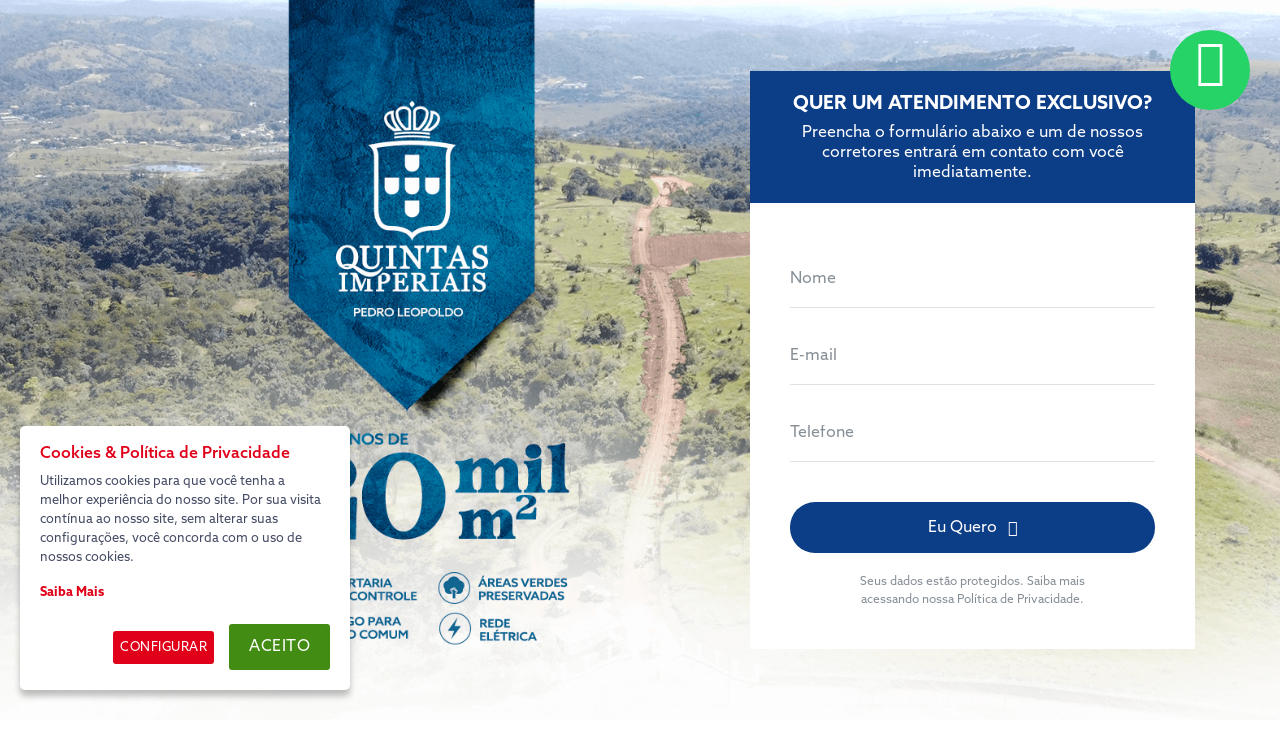

--- FILE ---
content_type: text/html; charset=UTF-8
request_url: https://phvurb.com.br/empreendimento/quintas-imperiais/
body_size: 18083
content:

<!DOCTYPE html> 
<html lang="pt-BR">
	<head>
		
		<meta charset="UTF-8">
		<meta name="viewport" content="width=device-width, initial-scale=1, shrink-to-fit=no">
		<meta http-equiv="X-UA-Compatible" content="ie=edge,chrome=1">

											
		
		<title>Quintas Imperiais &#8211; PHV URB</title>
<meta name='robots' content='max-image-preview:large' />
<link rel="alternate" type="application/rss+xml" title="Feed para PHV URB &raquo;" href="https://phvurb.com.br/feed/" />
<link rel="alternate" type="application/rss+xml" title="Feed de comentários para PHV URB &raquo;" href="https://phvurb.com.br/comments/feed/" />
<link rel="alternate" title="oEmbed (JSON)" type="application/json+oembed" href="https://phvurb.com.br/wp-json/oembed/1.0/embed?url=https%3A%2F%2Fphvurb.com.br%2Fempreendimento%2Fquintas-imperiais%2F" />
<link rel="alternate" title="oEmbed (XML)" type="text/xml+oembed" href="https://phvurb.com.br/wp-json/oembed/1.0/embed?url=https%3A%2F%2Fphvurb.com.br%2Fempreendimento%2Fquintas-imperiais%2F&#038;format=xml" />
<style id='wp-img-auto-sizes-contain-inline-css' type='text/css'>
img:is([sizes=auto i],[sizes^="auto," i]){contain-intrinsic-size:3000px 1500px}
/*# sourceURL=wp-img-auto-sizes-contain-inline-css */
</style>
<style id='wp-emoji-styles-inline-css' type='text/css'>

	img.wp-smiley, img.emoji {
		display: inline !important;
		border: none !important;
		box-shadow: none !important;
		height: 1em !important;
		width: 1em !important;
		margin: 0 0.07em !important;
		vertical-align: -0.1em !important;
		background: none !important;
		padding: 0 !important;
	}
/*# sourceURL=wp-emoji-styles-inline-css */
</style>
<style id='wp-block-library-inline-css' type='text/css'>
:root{--wp-block-synced-color:#7a00df;--wp-block-synced-color--rgb:122,0,223;--wp-bound-block-color:var(--wp-block-synced-color);--wp-editor-canvas-background:#ddd;--wp-admin-theme-color:#007cba;--wp-admin-theme-color--rgb:0,124,186;--wp-admin-theme-color-darker-10:#006ba1;--wp-admin-theme-color-darker-10--rgb:0,107,160.5;--wp-admin-theme-color-darker-20:#005a87;--wp-admin-theme-color-darker-20--rgb:0,90,135;--wp-admin-border-width-focus:2px}@media (min-resolution:192dpi){:root{--wp-admin-border-width-focus:1.5px}}.wp-element-button{cursor:pointer}:root .has-very-light-gray-background-color{background-color:#eee}:root .has-very-dark-gray-background-color{background-color:#313131}:root .has-very-light-gray-color{color:#eee}:root .has-very-dark-gray-color{color:#313131}:root .has-vivid-green-cyan-to-vivid-cyan-blue-gradient-background{background:linear-gradient(135deg,#00d084,#0693e3)}:root .has-purple-crush-gradient-background{background:linear-gradient(135deg,#34e2e4,#4721fb 50%,#ab1dfe)}:root .has-hazy-dawn-gradient-background{background:linear-gradient(135deg,#faaca8,#dad0ec)}:root .has-subdued-olive-gradient-background{background:linear-gradient(135deg,#fafae1,#67a671)}:root .has-atomic-cream-gradient-background{background:linear-gradient(135deg,#fdd79a,#004a59)}:root .has-nightshade-gradient-background{background:linear-gradient(135deg,#330968,#31cdcf)}:root .has-midnight-gradient-background{background:linear-gradient(135deg,#020381,#2874fc)}:root{--wp--preset--font-size--normal:16px;--wp--preset--font-size--huge:42px}.has-regular-font-size{font-size:1em}.has-larger-font-size{font-size:2.625em}.has-normal-font-size{font-size:var(--wp--preset--font-size--normal)}.has-huge-font-size{font-size:var(--wp--preset--font-size--huge)}.has-text-align-center{text-align:center}.has-text-align-left{text-align:left}.has-text-align-right{text-align:right}.has-fit-text{white-space:nowrap!important}#end-resizable-editor-section{display:none}.aligncenter{clear:both}.items-justified-left{justify-content:flex-start}.items-justified-center{justify-content:center}.items-justified-right{justify-content:flex-end}.items-justified-space-between{justify-content:space-between}.screen-reader-text{border:0;clip-path:inset(50%);height:1px;margin:-1px;overflow:hidden;padding:0;position:absolute;width:1px;word-wrap:normal!important}.screen-reader-text:focus{background-color:#ddd;clip-path:none;color:#444;display:block;font-size:1em;height:auto;left:5px;line-height:normal;padding:15px 23px 14px;text-decoration:none;top:5px;width:auto;z-index:100000}html :where(.has-border-color){border-style:solid}html :where([style*=border-top-color]){border-top-style:solid}html :where([style*=border-right-color]){border-right-style:solid}html :where([style*=border-bottom-color]){border-bottom-style:solid}html :where([style*=border-left-color]){border-left-style:solid}html :where([style*=border-width]){border-style:solid}html :where([style*=border-top-width]){border-top-style:solid}html :where([style*=border-right-width]){border-right-style:solid}html :where([style*=border-bottom-width]){border-bottom-style:solid}html :where([style*=border-left-width]){border-left-style:solid}html :where(img[class*=wp-image-]){height:auto;max-width:100%}:where(figure){margin:0 0 1em}html :where(.is-position-sticky){--wp-admin--admin-bar--position-offset:var(--wp-admin--admin-bar--height,0px)}@media screen and (max-width:600px){html :where(.is-position-sticky){--wp-admin--admin-bar--position-offset:0px}}

/*# sourceURL=wp-block-library-inline-css */
</style><style id='global-styles-inline-css' type='text/css'>
:root{--wp--preset--aspect-ratio--square: 1;--wp--preset--aspect-ratio--4-3: 4/3;--wp--preset--aspect-ratio--3-4: 3/4;--wp--preset--aspect-ratio--3-2: 3/2;--wp--preset--aspect-ratio--2-3: 2/3;--wp--preset--aspect-ratio--16-9: 16/9;--wp--preset--aspect-ratio--9-16: 9/16;--wp--preset--color--black: #000000;--wp--preset--color--cyan-bluish-gray: #abb8c3;--wp--preset--color--white: #ffffff;--wp--preset--color--pale-pink: #f78da7;--wp--preset--color--vivid-red: #cf2e2e;--wp--preset--color--luminous-vivid-orange: #ff6900;--wp--preset--color--luminous-vivid-amber: #fcb900;--wp--preset--color--light-green-cyan: #7bdcb5;--wp--preset--color--vivid-green-cyan: #00d084;--wp--preset--color--pale-cyan-blue: #8ed1fc;--wp--preset--color--vivid-cyan-blue: #0693e3;--wp--preset--color--vivid-purple: #9b51e0;--wp--preset--gradient--vivid-cyan-blue-to-vivid-purple: linear-gradient(135deg,rgb(6,147,227) 0%,rgb(155,81,224) 100%);--wp--preset--gradient--light-green-cyan-to-vivid-green-cyan: linear-gradient(135deg,rgb(122,220,180) 0%,rgb(0,208,130) 100%);--wp--preset--gradient--luminous-vivid-amber-to-luminous-vivid-orange: linear-gradient(135deg,rgb(252,185,0) 0%,rgb(255,105,0) 100%);--wp--preset--gradient--luminous-vivid-orange-to-vivid-red: linear-gradient(135deg,rgb(255,105,0) 0%,rgb(207,46,46) 100%);--wp--preset--gradient--very-light-gray-to-cyan-bluish-gray: linear-gradient(135deg,rgb(238,238,238) 0%,rgb(169,184,195) 100%);--wp--preset--gradient--cool-to-warm-spectrum: linear-gradient(135deg,rgb(74,234,220) 0%,rgb(151,120,209) 20%,rgb(207,42,186) 40%,rgb(238,44,130) 60%,rgb(251,105,98) 80%,rgb(254,248,76) 100%);--wp--preset--gradient--blush-light-purple: linear-gradient(135deg,rgb(255,206,236) 0%,rgb(152,150,240) 100%);--wp--preset--gradient--blush-bordeaux: linear-gradient(135deg,rgb(254,205,165) 0%,rgb(254,45,45) 50%,rgb(107,0,62) 100%);--wp--preset--gradient--luminous-dusk: linear-gradient(135deg,rgb(255,203,112) 0%,rgb(199,81,192) 50%,rgb(65,88,208) 100%);--wp--preset--gradient--pale-ocean: linear-gradient(135deg,rgb(255,245,203) 0%,rgb(182,227,212) 50%,rgb(51,167,181) 100%);--wp--preset--gradient--electric-grass: linear-gradient(135deg,rgb(202,248,128) 0%,rgb(113,206,126) 100%);--wp--preset--gradient--midnight: linear-gradient(135deg,rgb(2,3,129) 0%,rgb(40,116,252) 100%);--wp--preset--font-size--small: 13px;--wp--preset--font-size--medium: 20px;--wp--preset--font-size--large: 36px;--wp--preset--font-size--x-large: 42px;--wp--preset--spacing--20: 0.44rem;--wp--preset--spacing--30: 0.67rem;--wp--preset--spacing--40: 1rem;--wp--preset--spacing--50: 1.5rem;--wp--preset--spacing--60: 2.25rem;--wp--preset--spacing--70: 3.38rem;--wp--preset--spacing--80: 5.06rem;--wp--preset--shadow--natural: 6px 6px 9px rgba(0, 0, 0, 0.2);--wp--preset--shadow--deep: 12px 12px 50px rgba(0, 0, 0, 0.4);--wp--preset--shadow--sharp: 6px 6px 0px rgba(0, 0, 0, 0.2);--wp--preset--shadow--outlined: 6px 6px 0px -3px rgb(255, 255, 255), 6px 6px rgb(0, 0, 0);--wp--preset--shadow--crisp: 6px 6px 0px rgb(0, 0, 0);}:where(.is-layout-flex){gap: 0.5em;}:where(.is-layout-grid){gap: 0.5em;}body .is-layout-flex{display: flex;}.is-layout-flex{flex-wrap: wrap;align-items: center;}.is-layout-flex > :is(*, div){margin: 0;}body .is-layout-grid{display: grid;}.is-layout-grid > :is(*, div){margin: 0;}:where(.wp-block-columns.is-layout-flex){gap: 2em;}:where(.wp-block-columns.is-layout-grid){gap: 2em;}:where(.wp-block-post-template.is-layout-flex){gap: 1.25em;}:where(.wp-block-post-template.is-layout-grid){gap: 1.25em;}.has-black-color{color: var(--wp--preset--color--black) !important;}.has-cyan-bluish-gray-color{color: var(--wp--preset--color--cyan-bluish-gray) !important;}.has-white-color{color: var(--wp--preset--color--white) !important;}.has-pale-pink-color{color: var(--wp--preset--color--pale-pink) !important;}.has-vivid-red-color{color: var(--wp--preset--color--vivid-red) !important;}.has-luminous-vivid-orange-color{color: var(--wp--preset--color--luminous-vivid-orange) !important;}.has-luminous-vivid-amber-color{color: var(--wp--preset--color--luminous-vivid-amber) !important;}.has-light-green-cyan-color{color: var(--wp--preset--color--light-green-cyan) !important;}.has-vivid-green-cyan-color{color: var(--wp--preset--color--vivid-green-cyan) !important;}.has-pale-cyan-blue-color{color: var(--wp--preset--color--pale-cyan-blue) !important;}.has-vivid-cyan-blue-color{color: var(--wp--preset--color--vivid-cyan-blue) !important;}.has-vivid-purple-color{color: var(--wp--preset--color--vivid-purple) !important;}.has-black-background-color{background-color: var(--wp--preset--color--black) !important;}.has-cyan-bluish-gray-background-color{background-color: var(--wp--preset--color--cyan-bluish-gray) !important;}.has-white-background-color{background-color: var(--wp--preset--color--white) !important;}.has-pale-pink-background-color{background-color: var(--wp--preset--color--pale-pink) !important;}.has-vivid-red-background-color{background-color: var(--wp--preset--color--vivid-red) !important;}.has-luminous-vivid-orange-background-color{background-color: var(--wp--preset--color--luminous-vivid-orange) !important;}.has-luminous-vivid-amber-background-color{background-color: var(--wp--preset--color--luminous-vivid-amber) !important;}.has-light-green-cyan-background-color{background-color: var(--wp--preset--color--light-green-cyan) !important;}.has-vivid-green-cyan-background-color{background-color: var(--wp--preset--color--vivid-green-cyan) !important;}.has-pale-cyan-blue-background-color{background-color: var(--wp--preset--color--pale-cyan-blue) !important;}.has-vivid-cyan-blue-background-color{background-color: var(--wp--preset--color--vivid-cyan-blue) !important;}.has-vivid-purple-background-color{background-color: var(--wp--preset--color--vivid-purple) !important;}.has-black-border-color{border-color: var(--wp--preset--color--black) !important;}.has-cyan-bluish-gray-border-color{border-color: var(--wp--preset--color--cyan-bluish-gray) !important;}.has-white-border-color{border-color: var(--wp--preset--color--white) !important;}.has-pale-pink-border-color{border-color: var(--wp--preset--color--pale-pink) !important;}.has-vivid-red-border-color{border-color: var(--wp--preset--color--vivid-red) !important;}.has-luminous-vivid-orange-border-color{border-color: var(--wp--preset--color--luminous-vivid-orange) !important;}.has-luminous-vivid-amber-border-color{border-color: var(--wp--preset--color--luminous-vivid-amber) !important;}.has-light-green-cyan-border-color{border-color: var(--wp--preset--color--light-green-cyan) !important;}.has-vivid-green-cyan-border-color{border-color: var(--wp--preset--color--vivid-green-cyan) !important;}.has-pale-cyan-blue-border-color{border-color: var(--wp--preset--color--pale-cyan-blue) !important;}.has-vivid-cyan-blue-border-color{border-color: var(--wp--preset--color--vivid-cyan-blue) !important;}.has-vivid-purple-border-color{border-color: var(--wp--preset--color--vivid-purple) !important;}.has-vivid-cyan-blue-to-vivid-purple-gradient-background{background: var(--wp--preset--gradient--vivid-cyan-blue-to-vivid-purple) !important;}.has-light-green-cyan-to-vivid-green-cyan-gradient-background{background: var(--wp--preset--gradient--light-green-cyan-to-vivid-green-cyan) !important;}.has-luminous-vivid-amber-to-luminous-vivid-orange-gradient-background{background: var(--wp--preset--gradient--luminous-vivid-amber-to-luminous-vivid-orange) !important;}.has-luminous-vivid-orange-to-vivid-red-gradient-background{background: var(--wp--preset--gradient--luminous-vivid-orange-to-vivid-red) !important;}.has-very-light-gray-to-cyan-bluish-gray-gradient-background{background: var(--wp--preset--gradient--very-light-gray-to-cyan-bluish-gray) !important;}.has-cool-to-warm-spectrum-gradient-background{background: var(--wp--preset--gradient--cool-to-warm-spectrum) !important;}.has-blush-light-purple-gradient-background{background: var(--wp--preset--gradient--blush-light-purple) !important;}.has-blush-bordeaux-gradient-background{background: var(--wp--preset--gradient--blush-bordeaux) !important;}.has-luminous-dusk-gradient-background{background: var(--wp--preset--gradient--luminous-dusk) !important;}.has-pale-ocean-gradient-background{background: var(--wp--preset--gradient--pale-ocean) !important;}.has-electric-grass-gradient-background{background: var(--wp--preset--gradient--electric-grass) !important;}.has-midnight-gradient-background{background: var(--wp--preset--gradient--midnight) !important;}.has-small-font-size{font-size: var(--wp--preset--font-size--small) !important;}.has-medium-font-size{font-size: var(--wp--preset--font-size--medium) !important;}.has-large-font-size{font-size: var(--wp--preset--font-size--large) !important;}.has-x-large-font-size{font-size: var(--wp--preset--font-size--x-large) !important;}
/*# sourceURL=global-styles-inline-css */
</style>

<style id='classic-theme-styles-inline-css' type='text/css'>
/*! This file is auto-generated */
.wp-block-button__link{color:#fff;background-color:#32373c;border-radius:9999px;box-shadow:none;text-decoration:none;padding:calc(.667em + 2px) calc(1.333em + 2px);font-size:1.125em}.wp-block-file__button{background:#32373c;color:#fff;text-decoration:none}
/*# sourceURL=/wp-includes/css/classic-themes.min.css */
</style>
<link rel='stylesheet' id='contact-form-7-css' href='https://phvurb.com.br/wp-content/plugins/contact-form-7/includes/css/styles.css?ver=6.1.1' type='text/css' media='all' />
<link rel='stylesheet' id='bootstrap-css-css' href='https://phvurb.com.br/wp-content/themes/criador-phv/assets/css/plugins/bootstrap.min.css?ver=3.3.5' type='text/css' media='all' />
<link rel='stylesheet' id='fontawesome-css-css' href='https://phvurb.com.br/wp-content/themes/criador-phv/assets/fonts/fontawesome/css/all.min.css?ver=5.15.2' type='text/css' media='all' />
<link rel='stylesheet' id='flexslider-css-css' href='https://phvurb.com.br/wp-content/themes/criador-phv/assets/css/plugins/flexslider.min.css?ver=2.6.2' type='text/css' media='all' />
<link rel='stylesheet' id='bootsnav-css-css' href='https://phvurb.com.br/wp-content/themes/criador-phv/assets/css/plugins/bootsnav.min.css?ver=1686768467' type='text/css' media='all' />
<link rel='stylesheet' id='owl-carousel-css-css' href='https://phvurb.com.br/wp-content/themes/criador-phv/assets/css/plugins/owl.carousel.min.css?ver=2.3.4' type='text/css' media='all' />
<link rel='stylesheet' id='owl-theme-css-css' href='https://phvurb.com.br/wp-content/themes/criador-phv/assets/css/plugins/owl.theme.default.min.css?ver=2.3.4' type='text/css' media='all' />
<link rel='stylesheet' id='slick-css-css' href='https://phvurb.com.br/wp-content/themes/criador-phv/assets/css/plugins/slick.min.css?ver=1686768467' type='text/css' media='all' />
<link rel='stylesheet' id='animate-css-css' href='https://phvurb.com.br/wp-content/themes/criador-phv/assets/css/plugins/animate.min.css?ver=4.1.1' type='text/css' media='all' />
<link rel='stylesheet' id='castanheira-theme-css-css' href='https://phvurb.com.br/wp-content/themes/criador-phv/style.css?ver=1686768467' type='text/css' media='all' />
<link rel='stylesheet' id='empreendimentos-style-css-css' href='https://phvurb.com.br/wp-content/themes/criador-phv/assets/empreendimentos/css/empreendimentos.css?ver=1686768467' type='text/css' media='all' />
<link rel='stylesheet' id='responsive-css-css' href='https://phvurb.com.br/wp-content/themes/criador-phv/assets/css/plugins/responsive.min.css?ver=1686768467' type='text/css' media='all' />
<link rel='stylesheet' id='cf7cf-style-css' href='https://phvurb.com.br/wp-content/plugins/cf7-conditional-fields/style.css?ver=2.6.3' type='text/css' media='all' />
<script type="text/javascript" src="https://phvurb.com.br/wp-includes/js/jquery/jquery.min.js?ver=3.7.1" id="jquery-core-js"></script>
<script type="text/javascript" src="https://phvurb.com.br/wp-includes/js/jquery/jquery-migrate.min.js?ver=3.4.1" id="jquery-migrate-js"></script>
<link rel="https://api.w.org/" href="https://phvurb.com.br/wp-json/" /><link rel="alternate" title="JSON" type="application/json" href="https://phvurb.com.br/wp-json/wp/v2/empreendimentos/1275" /><link rel="EditURI" type="application/rsd+xml" title="RSD" href="https://phvurb.com.br/xmlrpc.php?rsd" />
<meta name="generator" content="WordPress 6.9" />
<link rel="canonical" href="https://phvurb.com.br/empreendimento/quintas-imperiais/" />
<link rel='shortlink' href='https://phvurb.com.br/?p=1275' />
		
		
			<link rel="icon shortcut" type="image/png" href="" />
						<meta name="description" content="" >
			<link rel="canonical" href="https://phvurb.com.br/empreendimento/quintas-imperiais" />
			<meta property="og:title" content="">
			<meta property="og:site_name" content="PHV URB">
			<meta property="og:url" content="https://phvurb.com.br/empreendimento/quintas-imperiais">
			<meta property="og:description" content="">
			<meta property="og:type" content="website">
			<meta property="og:image" content="">
			<meta name="twitter:card" content="summary_large_image" />
						<link href="https://phvurb.com.br/wp-content/themes/criador-phv/assets/empreendimentos/css/fotorama.css" rel="stylesheet">
			<link href="https://phvurb.com.br/wp-content/themes/criador-phv/assets/empreendimentos/css/vendor.min.css" rel="stylesheet"/>
			<link href="https://phvurb.com.br/wp-content/themes/criador-phv/assets/empreendimentos/css/general.min.css" rel="stylesheet"/>
			<script src="https://phvurb.com.br/wp-content/themes/criador-phv/assets/empreendimentos/js/svg-inject.js"></script>

		
				<style>
			.navbar-scroll{
				background-color:#ffffff!important;
			}
			.navbar-scroll .scroll a, .navbar-scroll .social-top a{
				color:#686051!important;
			}
			.navbar-scroll .attr-nav{
				border-left-color:#6860514d !important;
			}
		</style>
				<link rel="preconnect" href="https://fonts.googleapis.com">
		<link rel="preconnect" href="https://fonts.gstatic.com" crossorigin>
					<link href="https://fonts.googleapis.com/css2?family=Barlow:ital,wght@0,100;0,200;0,300;0,400;0,500;0,600;0,700;0,800;0,900;1,100;1,200;1,300;1,400;1,500;1,600;1,700;1,800;1,900&display=swap" rel="stylesheet">
			<style>
				body, html{
					font-family: 'Barlow', sans-serif;
				}
			</style>
							<style>:root{--color-theme: #0c3d87;}</style>
		
	<link rel='stylesheet' id='leaflet-css' href='https://phvurb.com.br/wp-content/plugins/acf-openstreetmap-field/assets/css/acf-osm-leaflet.css?ver=1.6.1' type='text/css' media='all' />
</head>

	<body class="wp-singular empreendimentos-template-default single single-empreendimentos postid-1275 wp-theme-criador-phv">
		

<a href="https://api.whatsapp.com/send?phone=5531997578250" target="_blank" rel="noopener" class="whatsapp-button d-none d-md-block"><i class="fab fa-whatsapp"></i></a>
<section class="hero" id="hero">
  <div class="bg-section">
            <img src="https://phvurb.com.br/wp-content/uploads/2022/05/HEADER_Quintas_teste.png" alt="PHV URB" />
        </div>
  <div class="container h-100">
    <div class="hero-cotainer h-100">
      <div class="row h-100">
        <div class="col-12 col-md-6 h-md-90 d-flex">
          <div class="hero-content m-auto align-items-center">
                                    <div class="hero-chamada mt-2">
                                        </div>
                      </div>
        </div>
        <div class="col-12 col-md-6 col-lg-5 offset-lg-1 d-none d-md-flex">
          <div class="popup-contact-form m-auto">
            <div class="heading">
                              <div class="heading-title">QUER UM ATENDIMENTO EXCLUSIVO?</div>
                                            <div class="heading-desc">Preencha o formulário abaixo e um de nossos corretores entrará em contato com você imediatamente.</div>
                          </div>
            <div class="contact-body">
              
<div class="wpcf7 no-js" id="wpcf7-f1257-o1" lang="pt-BR" dir="ltr" data-wpcf7-id="1257">
<div class="screen-reader-response"><p role="status" aria-live="polite" aria-atomic="true"></p> <ul></ul></div>
<form action="/empreendimento/quintas-imperiais/#wpcf7-f1257-o1" method="post" class="wpcf7-form init" aria-label="Formulários de contato" novalidate="novalidate" data-status="init">
<fieldset class="hidden-fields-container"><input type="hidden" name="_wpcf7" value="1257" /><input type="hidden" name="_wpcf7_version" value="6.1.1" /><input type="hidden" name="_wpcf7_locale" value="pt_BR" /><input type="hidden" name="_wpcf7_unit_tag" value="wpcf7-f1257-o1" /><input type="hidden" name="_wpcf7_container_post" value="0" /><input type="hidden" name="_wpcf7_posted_data_hash" value="" /><input type="hidden" name="_wpcf7cf_hidden_group_fields" value="[]" /><input type="hidden" name="_wpcf7cf_hidden_groups" value="[]" /><input type="hidden" name="_wpcf7cf_visible_groups" value="[]" /><input type="hidden" name="_wpcf7cf_repeaters" value="[]" /><input type="hidden" name="_wpcf7cf_steps" value="{}" /><input type="hidden" name="_wpcf7cf_options" value="{&quot;form_id&quot;:1257,&quot;conditions&quot;:[],&quot;settings&quot;:{&quot;animation&quot;:&quot;yes&quot;,&quot;animation_intime&quot;:200,&quot;animation_outtime&quot;:200,&quot;conditions_ui&quot;:&quot;normal&quot;,&quot;notice_dismissed&quot;:false,&quot;notice_dismissed_rollback-cf7-5.8.6&quot;:true}}" /><input type="hidden" name="_wpcf7_recaptcha_response" value="" />
</fieldset>
<div class="row">
	<div class="col-12">
		<p><span class="wpcf7-form-control-wrap" data-name="nome"><input size="40" maxlength="400" class="wpcf7-form-control wpcf7-text wpcf7-validates-as-required form-control" id="input-nome" aria-required="true" aria-invalid="false" placeholder="Nome" value="" type="text" name="nome" /></span>
		</p>
	</div>
	<div class="col-12">
		<p><span class="wpcf7-form-control-wrap" data-name="email"><input size="40" maxlength="400" class="wpcf7-form-control wpcf7-email wpcf7-validates-as-required wpcf7-text wpcf7-validates-as-email form-control" id="input-email" aria-required="true" aria-invalid="false" placeholder="E-mail" value="" type="email" name="email" /></span>
		</p>
	</div>
	<div class="col-12">
		<p><span class="wpcf7-form-control-wrap" data-name="telefone"><input size="40" maxlength="400" class="wpcf7-form-control wpcf7-text wpcf7-validates-as-required form-control form-telefone" pattern="[0-9*]" inputmode="numeric"  id="input-telefone" aria-required="true" aria-invalid="false" placeholder="Telefone" value="" type="text" name="telefone" /></span>
		</p>
	</div>
	<div class="col-12">
		<p><button type="submit" class="wpcf7-submit btn--block btn btn--primary btn--arrows mt-20"><span>Eu quero <i class="icon-right-arrow"></i></span></button>
		</p>
	</div>
</div><div class="wpcf7-response-output" aria-hidden="true"></div>
</form>
</div>
                              <div class="col-12">
                  <p class="notice">Seus dados estão protegidos. Saiba mais acessando nossa Política de Privacidade.</p>
                </div>
                          </div>
          </div>
        </div>
              </div>
    </div>
  </div>
</section>

  <section id="bloco_0" class="descritivo">
    <div class="container">
      <div class="row">
        <div class="col-12 col-md-7">
          <div class="row">
            <div class="col-1 pr-0">
              <div class="h-100 d-flex flex-column">
                <div class="w-100 mt-auto" style="height:70%; background-color:#0c3d87;"></div>
              </div>
            </div>
            <div class="col-10 p-0">
              <img src="https://phvurb.com.br/wp-content/uploads/2022/05/vista_aerea.png" alt="" class="img-fluid">
            </div>
            <div class="col-1 pl-0">
              <div class="h-100 d-flex flex-column">
                <div class="w-100" style="height:30%; background-color:#0c3d87;"></div>
              </div>
            </div>
          </div>
        </div>
        <div class="col-12 col-md-5 mt-4 mt-lg-0 d-flex">
          <div class="my-auto pt-5">
            <h2 style="color:#0c3d87;">Quintas Imperiais:
<br>
A tranquilidade que você procura está aqui.</h2>
            <p><p>Viva momentos inesquecíveis em um lugar cercado pela natureza, com a tranquilidade que você procura e a comodidade de estar a poucos minutos de Belo Horizonte.</p>
<p>No Quintas Imperiais você estará em uma região repleta de belezas naturais, que incluem cachoeiras e grutas, com um patrimônio histórico e cultural marcante, com festas tradicionais e cavalgadas, além de um circuito de lazer cada vez mais moderno e convidativo.</p>
<p>São apenas 27 terrenos de 20 mil m², com portaria de controle e sede administrativa em estilo colonial, rede elétrica, uma imensa área verde preservada e um lago para uso comum dos proprietários. O Quintas Imperiais é o condomínio rural perfeito para você que deseja estar a apenas 35 minutos de Belo Horizonte, a 20 minutos do centro de Pedro Leopoldo e próximo ao Aeroporto de Confins.</p>
</p>
          </div>
        </div>
      </div>
    </div>
  </section>    
<section id="bloco_1" class="bloco-video" style="background-color:#f2f2f2; padding: 30px 0;">
  <div class="container">
    <div class="row">
      <div class="col-12">
        <div class="bloco-video-content">
          <iframe width="560" height="349" src="https://www.youtube-nocookie.com/embed/D1cx96_r1rY" title="Quintas Imperiais" style="max-height:609px;" frameborder="0" allow="accelerometer; autoplay; clipboard-write; encrypted-media; gyroscope; picture-in-picture" allowfullscreen></iframe>
        </div>
      </div>
    </div>
  </div>
</section>
<section id="bloco_2" class="galeria-fotos" style="background-color:#ffffff; padding: 30px 0;">
<style>#bloco_2 .fotorama__caption__wrap{color:#1554a5!important;}#bloco_2 .fotorama__dot{border-color:#1554a5!important;}</style>
  <div class="container">
        <div class="row">
      <div class="col-12 text-center">
        <h2 style="color:#1554a5;">O condomínio rural perfeito para você.</h2>
      </div>
    </div>
        <div class="row justify-content-center">
      <div class="col-12 px-0">
        <div class="d-block">
          <div class="fotorama" data-allowfullscreen="false" data-loop="true" data-fit="scaledown" data-ratio="16/9" data-width="100%" data-nav="dots">
                                                        <img src="https://phvurb.com.br/wp-content/uploads/2022/05/04.png" title="Portaria de controle e Sede Administrativa." alt="Portaria de controle e Sede Administrativa." data-caption="Portaria de controle e Sede Administrativa.">
                                                                      <img src="https://phvurb.com.br/wp-content/uploads/2022/05/01.png" title="Portaria de controle e Sede Administrativa." alt="Portaria de controle e Sede Administrativa." data-caption="Portaria de controle e Sede Administrativa.">
                                                                      <img src="https://phvurb.com.br/wp-content/uploads/2022/05/09.png" title="Terrenos de 20 mil m² com excelente topografia." alt="Terrenos de 20 mil m² com excelente topografia." data-caption="Terrenos de 20 mil m² com excelente topografia.">
                                                                      <img src="https://phvurb.com.br/wp-content/uploads/2022/05/03.png" title="Uma vista impressionante." alt="Uma vista impressionante." data-caption="Uma vista impressionante.">
                                                                      <img src="https://phvurb.com.br/wp-content/uploads/2022/05/02.png" title="Terrenos de 20 mil m² com excelente topografia." alt="Terrenos de 20 mil m² com excelente topografia." data-caption="Terrenos de 20 mil m² com excelente topografia.">
                                                                      <img src="https://phvurb.com.br/wp-content/uploads/2022/05/10.png" title="Terrenos de 20 mil m² com excelente topografia." alt="Terrenos de 20 mil m² com excelente topografia." data-caption="Terrenos de 20 mil m² com excelente topografia.">
                                                                      <img src="https://phvurb.com.br/wp-content/uploads/2022/05/06.png" title="Terrenos de 20 mil m² com excelente topografia" alt="Terrenos de 20 mil m² com excelente topografia" data-caption="Terrenos de 20 mil m² com excelente topografia">
                                                                      <img src="https://phvurb.com.br/wp-content/uploads/2022/05/08.png" title="Terrenos de 20 mil m² com excelente topografia." alt="Terrenos de 20 mil m² com excelente topografia." data-caption="Terrenos de 20 mil m² com excelente topografia.">
                                    </div>
        </div>
      </div>
    </div>
  </div>
  <div class="d-block w-100"></div>
</section>
			  <section id="bloco_3" style="padding: 30px 0; background-image:url('https://phvurb.com.br/wp-content/uploads/2022/05/BG-implantacao_2.png');background-size: cover; background-repeat: no-repeat; background-position: center center;">
    <div class="container">
      <div class="row">
        <div class="col-12 text-center">
          <img src="https://phvurb.com.br/wp-content/uploads/2022/05/mapa_implantacao.png" class="img-fluid" alt="">
        </div>
      </div>
    </div>
  </section>    
<section id="bloco_4" class="mapa">
  <div class="container">
    <div class="row">
      <div class="col-12">
        <div class="endereco" style="background-color:#0c3d87;">Pedro Leopoldo - Minas Gerais</div>
      </div>
    </div>
    <div class="row">
        <div class="col-12">
          <div class="leaflet-map" data-height="400" data-map="leaflet" data-map-lng="-43.9837646" data-map-lat="-19.7951332" data-map-zoom="10" data-map-layers="[&quot;OpenStreetMap.Mapnik&quot;]" data-map-markers="[{&quot;label&quot;:&quot;Estrada In\u00e1cia de Carvalho, Pedro Leopoldo, Minas Gerais Brasil&quot;,&quot;default_label&quot;:&quot;Estrada In\u00e1cia de Carvalho, Pedro Leopoldo, Minas Gerais Brasil&quot;,&quot;lat&quot;:-19.6745739,&quot;lng&quot;:-44.0486889}]"></div>
        </div>
      </div>
  </div>
</section>
  <footer>
    <div class="w-100 barra-footer" style="background-color:#0c3d87;"></div>
    <div class="container">
      <div class="row justify-content-center">
        <div class="col-12 col-md-auto">
          <div class="row marcas-rodape justify-content-center justify-content-md-end">
                            <div class="col-auto marca-phv p-0">
                  <div class="marca-phv__marca d-flex flex-column align-items-center">
                    <a href="https://phvurb.com.br" target="_blank">
                      <span class="mb-4"></span>
                      <img src="https://phvurb.com.br/wp-content/uploads/2022/05/urb-2.png" />
                    </a>
                  </div>
                  <div class="marca-phv-bg" style="background-color:#0c3d87;"></div>
                </div>
                                  <div class="col-auto d-flex flex-column align-items-center">
                    <div class="row">
                                              <div class="col-auto outra-marca">
                          <span class="mb-4" style="color:#0c3d87;"></span>
                          <img src="https://phvurb.com.br/wp-content/uploads/2022/05/cia.png" alt="" />
                        </div>
                                          </div>
                  </div>
                                      </div>
        </div>
        <div class="col-12 col-md-7 d-none d-md-block informacoes-footer">
          <div class="row">
            <div class="col-5 text-right">
              <div class="pr-2">
                <div class="informacoes-footer-titulo" style="color:#0c3d87">
                  Informações e vendas:                </div>
                                  <div class="informacoes-footer-telefone">
                    <span>31</span>99757-8250                  </div>
                              </div>
            </div>
            <div class="col-7 informacoes-footer-texto">
              <p class="mb-3">Quintas Imperiais • Registrado no Cartório de Registro de Imóveis de Pedro Leopoldo, matrícula nº 37905 - Livro 2.</p>
                          </div>
          </div>
        </div>
      </div>
    </div>
    <div class="container d-block d-md-none informacoes-footer">
      <div class="row">
        <div class="col-12 text-center">
          <div class="informacoes-footer-titulo" style="color:#0c3d87">
            Informações e vendas:          </div>
                      <div class="informacoes-footer-telefone">
              <span>31</span>99757-8250            </div>
                  </div>
        <div class="col-12 informacoes-footer-texto informacoes-footer-texto-mobile text-center">
          <p class="my-4">Quintas Imperiais • Registrado no Cartório de Registro de Imóveis de Pedro Leopoldo, matrícula nº 37905 - Livro 2.</p>
          <p class="my-4">PHVUrb© 2022 • Direitos reservados</p>
          <a href="https://phvurb.com.br" target="_blank" class="my-4" style="color:#0c3d87;">www.phvurb.com.br</a>
                    <div class="w-100 d-flex justify-content-center justify-content-md-end" style="margin-top:30px;z-index:1;">
                        <a href="https://castanheira.work?origem=phv-quintas-imperiais" target="_blank" rel="noopener" style="font-size: .6rem!important; color: #888;">Feito com <i class="fa fa-heart" aria-hidden="true" style="color: #ffadaf;"></i> por Castanheira.Work</a>
          </div>
        </div>
      </div>
    </div>
  </footer>
  <div class="copyright w-100 d-none d-md-block">
    <div class="container">
      <div class="row">
        <div class="col-12 col-md-9 col-lg-8 offset-md-3 offset-lg-4 pt-4 d-flex justify-content-start">
          <a href="https://phvurb.com.br" target="_blank" style="color:#0c3d87;" class="mr-2">www.phvurb.com.br</a>
          <span class="ml-2">PHVUrb© 2022 • Direitos reservados</span>
        </div>
        <div class="w-100 d-flex justify-content-end" style="margin-top:30px;z-index:1;">
                    <a href="https://castanheira.work?origem=phv-quintas-imperiais" target="_blank" rel="noopener" style="font-size: .7rem!important; color: #888;">Feito com <i class="fa fa-heart" aria-hidden="true" style="color: #ffadaf;"></i> por Castanheira.Work</a>
        </div>
      </div>
    </div>
  </div>
<div class="cta-mobile container-fluid d-block d-md-none">
  <div class="row">
    <div class="col-4 text-center p-0">
      <a href="#" data-toggle="modal" data-target="#formModal" title="Converse com a gente via Whatsapp" style="background-color:#0c3d87;" class="d-flex flex-column align-items-center justify-content-center">
        <i class="fas fa-info-circle"></i>
        <span>Mais info</span>
      </a>
    </div>
    <div class="col-4 text-center p-0">
      <a href="https://api.whatsapp.com/send?phone=5531997578250" target="_blank" rel="noopener" style="background-color:#0c3d87;filter: brightness(1.1);" class="d-flex flex-column align-items-center justify-content-center">
        <i class="fab fa-whatsapp"></i>
        <span>Whatsapp</span>
      </a>
    </div>
    <div class="col-4 text-center p-0">
      <a href="tel:997578250" title="Ligue para a gente" style="background-color:#0c3d87;filter: brightness(1.3);" class="d-flex flex-column align-items-center justify-content-center">
        <i class="fas fa-mobile-alt"></i>
        <span>Ligar</span>
      </a>
    </div>
  </div>
</div>
<div class="modal fade" id="formModal" tabindex="-1" aria-labelledby="formModalLabel" aria-hidden="true">
  <div class="modal-dialog modal-dialog-centered">
    <div class="modal-content">
      <div class="modal-header border-0 py-2" style="background-color:transparent;z-index:9999;">
        <button type="button" class="close" data-dismiss="modal" aria-label="Close" style="opacity:1;">
          <span aria-hidden="true" style="color:#fff;">&times;</span>
        </button>
      </div>
      <div class="modal-body p-0" style="margin-top:-40px;">
        <div class="popup-contact-form">
          <div class="heading">
                          <div class="heading-title">QUER UM ATENDIMENTO EXCLUSIVO?</div>
                                      <div class="heading-desc">Preencha o formulário abaixo e um de nossos corretores entrará em contato com você imediatamente.</div>
                      </div>
          <div class="contact-body">
            
<div class="wpcf7 no-js" id="wpcf7-f1257-o1" lang="pt-BR" dir="ltr" data-wpcf7-id="1257">
<div class="screen-reader-response"><p role="status" aria-live="polite" aria-atomic="true"></p> <ul></ul></div>
<form action="/empreendimento/quintas-imperiais/#wpcf7-f1257-o1" method="post" class="wpcf7-form init" aria-label="Formulários de contato" novalidate="novalidate" data-status="init">
<fieldset class="hidden-fields-container"><input type="hidden" name="_wpcf7" value="1257" /><input type="hidden" name="_wpcf7_version" value="6.1.1" /><input type="hidden" name="_wpcf7_locale" value="pt_BR" /><input type="hidden" name="_wpcf7_unit_tag" value="wpcf7-f1257-o1" /><input type="hidden" name="_wpcf7_container_post" value="0" /><input type="hidden" name="_wpcf7_posted_data_hash" value="" /><input type="hidden" name="_wpcf7cf_hidden_group_fields" value="[]" /><input type="hidden" name="_wpcf7cf_hidden_groups" value="[]" /><input type="hidden" name="_wpcf7cf_visible_groups" value="[]" /><input type="hidden" name="_wpcf7cf_repeaters" value="[]" /><input type="hidden" name="_wpcf7cf_steps" value="{}" /><input type="hidden" name="_wpcf7cf_options" value="{&quot;form_id&quot;:1257,&quot;conditions&quot;:[],&quot;settings&quot;:{&quot;animation&quot;:&quot;yes&quot;,&quot;animation_intime&quot;:200,&quot;animation_outtime&quot;:200,&quot;conditions_ui&quot;:&quot;normal&quot;,&quot;notice_dismissed&quot;:false,&quot;notice_dismissed_rollback-cf7-5.8.6&quot;:true}}" /><input type="hidden" name="_wpcf7_recaptcha_response" value="" />
</fieldset>
<div class="row">
	<div class="col-12">
		<p><span class="wpcf7-form-control-wrap" data-name="nome"><input size="40" maxlength="400" class="wpcf7-form-control wpcf7-text wpcf7-validates-as-required form-control" id="input-nome" aria-required="true" aria-invalid="false" placeholder="Nome" value="" type="text" name="nome" /></span>
		</p>
	</div>
	<div class="col-12">
		<p><span class="wpcf7-form-control-wrap" data-name="email"><input size="40" maxlength="400" class="wpcf7-form-control wpcf7-email wpcf7-validates-as-required wpcf7-text wpcf7-validates-as-email form-control" id="input-email" aria-required="true" aria-invalid="false" placeholder="E-mail" value="" type="email" name="email" /></span>
		</p>
	</div>
	<div class="col-12">
		<p><span class="wpcf7-form-control-wrap" data-name="telefone"><input size="40" maxlength="400" class="wpcf7-form-control wpcf7-text wpcf7-validates-as-required form-control form-telefone" pattern="[0-9*]" inputmode="numeric"  id="input-telefone" aria-required="true" aria-invalid="false" placeholder="Telefone" value="" type="text" name="telefone" /></span>
		</p>
	</div>
	<div class="col-12">
		<p><button type="submit" class="wpcf7-submit btn--block btn btn--primary btn--arrows mt-20"><span>Eu quero <i class="icon-right-arrow"></i></span></button>
		</p>
	</div>
</div><div class="wpcf7-response-output" aria-hidden="true"></div>
</form>
</div>
                          <div class="col-12">
                <p class="notice">Seus dados estão protegidos. Saiba mais acessando nossa Política de Privacidade.</p>
              </div>
                      </div>
        </div>
      </div>
    </div>
  </div>
</div>

      <script>
      jQuery(document).ready(function() {
        jQuery('.wpcf7-form').append('<input type="hidden" name="habilitar_integracao_com_ana"  id="habilitar_integracao_com_ana" value="1"/>');
        jQuery('.wpcf7-form').append('<input type="hidden" name="key"  id="key" value="xAfCe6udF301"/>');
        jQuery('.wpcf7-form').append('<input type="hidden" name="CampanhaKey"  id="CampanhaKey" value="_mH0cunSKf01"/>');
        jQuery('.wpcf7-form').append('<input type="hidden" name="ProdutoKey"  id="ProdutoKey" value="ZDlZqiF8tns1"/>');
        jQuery('.wpcf7-form').append('<input type="hidden" name="CanalKey"  id="CanalKey" value="E2CZ3Oly5x01"/>');
        jQuery('.wpcf7-form').append('<input type="hidden" name="KeyIntegradora"  id="KeyIntegradora" value="6576D955-ED1A-4E6B-9BBC-7C8E30A48E20"/>');
        jQuery('.wpcf7-form').append('<input type="hidden" name="KeyAgencia"  id="KeyAgencia" value="c0057efe-e4cf-4ccd-b4a0-17767f2b3634"/>');
      })
    </script>
  

<script>
  jQuery(document).ready(function() {
    jQuery('.wpcf7-form').append('<input type="hidden" name="page_title"  id="page_title" value="Quintas Imperiais"/>');
    jQuery('.wpcf7-form').append('<input type="hidden" name="idImovel"  id="idImovel" value=""/>');
  })
</script>


<script type="speculationrules">
{"prefetch":[{"source":"document","where":{"and":[{"href_matches":"/*"},{"not":{"href_matches":["/wp-*.php","/wp-admin/*","/wp-content/uploads/*","/wp-content/*","/wp-content/plugins/*","/wp-content/themes/criador-phv/*","/*\\?(.+)"]}},{"not":{"selector_matches":"a[rel~=\"nofollow\"]"}},{"not":{"selector_matches":".no-prefetch, .no-prefetch a"}}]},"eagerness":"conservative"}]}
</script>
<script type="text/javascript" src="https://phvurb.com.br/wp-includes/js/dist/hooks.min.js?ver=dd5603f07f9220ed27f1" id="wp-hooks-js"></script>
<script type="text/javascript" src="https://phvurb.com.br/wp-includes/js/dist/i18n.min.js?ver=c26c3dc7bed366793375" id="wp-i18n-js"></script>
<script type="text/javascript" id="wp-i18n-js-after">
/* <![CDATA[ */
wp.i18n.setLocaleData( { 'text direction\u0004ltr': [ 'ltr' ] } );
//# sourceURL=wp-i18n-js-after
/* ]]> */
</script>
<script type="text/javascript" src="https://phvurb.com.br/wp-content/plugins/contact-form-7/includes/swv/js/index.js?ver=6.1.1" id="swv-js"></script>
<script type="text/javascript" id="contact-form-7-js-translations">
/* <![CDATA[ */
( function( domain, translations ) {
	var localeData = translations.locale_data[ domain ] || translations.locale_data.messages;
	localeData[""].domain = domain;
	wp.i18n.setLocaleData( localeData, domain );
} )( "contact-form-7", {"translation-revision-date":"2025-05-19 13:41:20+0000","generator":"GlotPress\/4.0.1","domain":"messages","locale_data":{"messages":{"":{"domain":"messages","plural-forms":"nplurals=2; plural=n > 1;","lang":"pt_BR"},"Error:":["Erro:"]}},"comment":{"reference":"includes\/js\/index.js"}} );
//# sourceURL=contact-form-7-js-translations
/* ]]> */
</script>
<script type="text/javascript" id="contact-form-7-js-before">
/* <![CDATA[ */
var wpcf7 = {
    "api": {
        "root": "https:\/\/phvurb.com.br\/wp-json\/",
        "namespace": "contact-form-7\/v1"
    }
};
//# sourceURL=contact-form-7-js-before
/* ]]> */
</script>
<script type="text/javascript" src="https://phvurb.com.br/wp-content/plugins/contact-form-7/includes/js/index.js?ver=6.1.1" id="contact-form-7-js"></script>
<script type="text/javascript" src="https://phvurb.com.br/wp-content/themes/criador-phv/assets/js/plugins/bootstrap.js?ver=3.3.6" id="bootstrap-js-js"></script>
<script type="text/javascript" src="https://phvurb.com.br/wp-content/themes/criador-phv/assets/js/plugins/wow.min.js?ver=1686768467" id="wow-script-js"></script>
<script type="text/javascript" src="https://phvurb.com.br/wp-content/themes/criador-phv/assets/js/plugins/bootsnav.min.js?ver=1686768467" id="bootsnav-script-js"></script>
<script type="text/javascript" src="https://phvurb.com.br/wp-content/themes/criador-phv/assets/js/plugins/owl.carousel.min.js?ver=1686768467" id="owl-script-js"></script>
<script type="text/javascript" src="https://phvurb.com.br/wp-content/themes/criador-phv/assets/js/plugins/jquery.mask.min.js?ver=1686768467" id="jquery-mask-script-js"></script>
<script type="text/javascript" src="https://phvurb.com.br/wp-content/themes/criador-phv/assets/js/plugins/jquery.maxlength.min.js?ver=1686768467" id="maxlength-script-js"></script>
<script type="text/javascript" src="https://phvurb.com.br/wp-content/themes/criador-phv/assets/js/masks.min.js?ver=1686768467" id="masks-script-js"></script>
<script type="text/javascript" src="https://phvurb.com.br/wp-content/themes/criador-phv/assets/js/plugins/jquery.ihavecookies.min.js?ver=1686768467" id="ihavecookies-script-js"></script>
<script type="text/javascript" src="https://phvurb.com.br/wp-content/themes/criador-phv/assets/js/plugins/counterup.min.js?ver=1686768467" id="counterup-script-js"></script>
<script type="text/javascript" src="https://phvurb.com.br/wp-content/themes/criador-phv/assets/js/plugins/jquery-flexslider.min.js?ver=1686768467" id="jquery-flexslider-script-js"></script>
<script type="text/javascript" src="https://phvurb.com.br/wp-content/themes/criador-phv/assets/js/plugins/jquery-parallax.min.js?ver=1686768467" id="jquery-parallax-script-js"></script>
<script type="text/javascript" src="https://phvurb.com.br/wp-content/themes/criador-phv/assets/js/plugins/magnific-popup.min.js?ver=1686768467" id="magnific-popup-script-js"></script>
<script type="text/javascript" src="https://phvurb.com.br/wp-content/themes/criador-phv/assets/js/plugins/modernizr.min.js?ver=1686768467" id="modernizr-script-js"></script>
<script type="text/javascript" src="https://phvurb.com.br/wp-content/themes/criador-phv/assets/js/plugins/modernizr-shuffle.min.js?ver=1686768467" id="modernizr-shuffle-script-js"></script>
<script type="text/javascript" src="https://phvurb.com.br/wp-content/themes/criador-phv/assets/js/plugins/slick.min.js?ver=1686768467" id="slick-script-js"></script>
<script type="text/javascript" src="https://phvurb.com.br/wp-content/themes/criador-phv/assets/js/plugins/stellar.min.js?ver=1686768467" id="stellar-script-js"></script>
<script type="text/javascript" src="https://phvurb.com.br/wp-content/themes/criador-phv/assets/js/plugins/viewport.min.js?ver=1686768467" id="viewport-script-js"></script>
<script type="text/javascript" id="theme-script-js-extra">
/* <![CDATA[ */
var ajax_object = {"ajax_url":"https://phvurb.com.br/wp-admin/admin-ajax.php"};
//# sourceURL=theme-script-js-extra
/* ]]> */
</script>
<script type="text/javascript" src="https://phvurb.com.br/wp-content/themes/criador-phv/assets/js/theme-scripts.min.js?ver=1686768467" id="theme-script-js"></script>
<script type="text/javascript" id="wpcf7cf-scripts-js-extra">
/* <![CDATA[ */
var wpcf7cf_global_settings = {"ajaxurl":"https://phvurb.com.br/wp-admin/admin-ajax.php"};
//# sourceURL=wpcf7cf-scripts-js-extra
/* ]]> */
</script>
<script type="text/javascript" src="https://phvurb.com.br/wp-content/plugins/cf7-conditional-fields/js/scripts.js?ver=2.6.3" id="wpcf7cf-scripts-js"></script>
<script type="text/javascript" src="https://www.google.com/recaptcha/api.js?render=6LdKEWEjAAAAAKg5YQk4f_cXSDBhP3w7mAfBSpPk&amp;ver=3.0" id="google-recaptcha-js"></script>
<script type="text/javascript" src="https://phvurb.com.br/wp-includes/js/dist/vendor/wp-polyfill.min.js?ver=3.15.0" id="wp-polyfill-js"></script>
<script type="text/javascript" id="wpcf7-recaptcha-js-before">
/* <![CDATA[ */
var wpcf7_recaptcha = {
    "sitekey": "6LdKEWEjAAAAAKg5YQk4f_cXSDBhP3w7mAfBSpPk",
    "actions": {
        "homepage": "homepage",
        "contactform": "contactform"
    }
};
//# sourceURL=wpcf7-recaptcha-js-before
/* ]]> */
</script>
<script type="text/javascript" src="https://phvurb.com.br/wp-content/plugins/contact-form-7/modules/recaptcha/index.js?ver=6.1.1" id="wpcf7-recaptcha-js"></script>
<script type="text/javascript" id="acf-osm-frontend-js-extra">
/* <![CDATA[ */
var acf_osm = {"options":{"marker":{"html":false,"className":"acf-osm-marker-icon","icon":false}},"providers":{"OpenStreetMap":{"url":"https://tile.openstreetmap.org/{z}/{x}/{y}.png","options":{"maxZoom":19,"attribution":"&copy; \u003Ca href=\"https://www.openstreetmap.org/copyright\"\u003EOpenStreetMap\u003C/a\u003E contributors"},"variants":{"Mapnik":[],"DE":{"url":"https://tile.openstreetmap.de/{z}/{x}/{y}.png","options":{"maxZoom":18}},"France":{"url":"https://{s}.tile.openstreetmap.fr/osmfr/{z}/{x}/{y}.png","options":{"maxZoom":20,"attribution":"&copy; OpenStreetMap France | {attribution.OpenStreetMap}"}},"HOT":{"url":"https://{s}.tile.openstreetmap.fr/hot/{z}/{x}/{y}.png","options":{"attribution":"{attribution.OpenStreetMap}, Tiles style by \u003Ca href=\"https://www.hotosm.org/\" target=\"_blank\"\u003EHumanitarian OpenStreetMap Team\u003C/a\u003E hosted by \u003Ca href=\"https://openstreetmap.fr/\" target=\"_blank\"\u003EOpenStreetMap France\u003C/a\u003E"}},"CAT":{"url":"https://tile.openstreetmap.bzh/ca/{z}/{x}/{y}.png","options":{"attribution":"{attribution.OpenStreetMap}, Tiles courtesy of \u003Ca href=\"https://www.openstreetmap.cat\" target=\"_blank\"\u003EBreton OpenStreetMap Team\u003C/a\u003E"}}}},"OpenSeaMap":{"url":"https://tiles.openseamap.org/seamark/{z}/{x}/{y}.png","options":{"attribution":"Map data: &copy; \u003Ca href=\"http://www.openseamap.org\"\u003EOpenSeaMap\u003C/a\u003E contributors"},"isOverlay":true},"OPNVKarte":{"url":"https://tileserver.memomaps.de/tilegen/{z}/{x}/{y}.png","options":{"maxZoom":18,"attribution":"Map \u003Ca href=\"https://memomaps.de/\"\u003Ememomaps.de\u003C/a\u003E \u003Ca href=\"http://creativecommons.org/licenses/by-sa/2.0/\"\u003ECC-BY-SA\u003C/a\u003E, map data {attribution.OpenStreetMap}"}},"OpenTopoMap":{"url":"https://{s}.tile.opentopomap.org/{z}/{x}/{y}.png","options":{"maxZoom":17,"attribution":"Map data: {attribution.OpenStreetMap}, \u003Ca href=\"http://viewfinderpanoramas.org\"\u003ESRTM\u003C/a\u003E | Map style: &copy; \u003Ca href=\"https://opentopomap.org\"\u003EOpenTopoMap\u003C/a\u003E (\u003Ca href=\"https://creativecommons.org/licenses/by-sa/3.0/\"\u003ECC-BY-SA\u003C/a\u003E)"}},"OpenRailwayMap":{"url":"https://{s}.tiles.openrailwaymap.org/standard/{z}/{x}/{y}.png","options":{"maxZoom":19,"attribution":"Map data: {attribution.OpenStreetMap} | Map style: &copy; \u003Ca href=\"https://www.OpenRailwayMap.org\"\u003EOpenRailwayMap\u003C/a\u003E (\u003Ca href=\"https://creativecommons.org/licenses/by-sa/3.0/\"\u003ECC-BY-SA\u003C/a\u003E)","variant":"standard"},"variants":{"Standard":"standard","Maxspeed":"maxspeed","Signals":"signals","Electrification":"electrification","Gauge":"gauge"},"isOverlay":true},"SafeCast":{"url":"https://s3.amazonaws.com/te512.safecast.org/{z}/{x}/{y}.png","options":{"maxZoom":16,"attribution":"Map data: {attribution.OpenStreetMap} | Map style: &copy; \u003Ca href=\"https://blog.safecast.org/about/\"\u003ESafeCast\u003C/a\u003E (\u003Ca href=\"https://creativecommons.org/licenses/by-sa/3.0/\"\u003ECC-BY-SA\u003C/a\u003E)"},"isOverlay":true},"Stadia":{"url":"https://tiles.stadiamaps.com/tiles/{variant}/{z}/{x}/{y}{r}.{ext}","options":{"minZoom":0,"maxZoom":20,"attribution":"&copy; \u003Ca href=\"https://www.stadiamaps.com/\" target=\"_blank\"\u003EStadia Maps\u003C/a\u003E &copy; \u003Ca href=\"https://openmaptiles.org/\" target=\"_blank\"\u003EOpenMapTiles\u003C/a\u003E {attribution.OpenStreetMap}","variant":"alidade_smooth","ext":"png"},"variants":{"AlidadeSmooth":"alidade_smooth","AlidadeSmoothDark":"alidade_smooth_dark","AlidadeSatellite":{"options":{"attribution":"&copy; CNES, Distribution Airbus DS, \u00a9 Airbus DS, \u00a9 PlanetObserver (Contains Copernicus Data) | &copy; \u003Ca href=\"https://www.stadiamaps.com/\" target=\"_blank\"\u003EStadia Maps\u003C/a\u003E &copy; \u003Ca href=\"https://openmaptiles.org/\" target=\"_blank\"\u003EOpenMapTiles\u003C/a\u003E {attribution.OpenStreetMap}","variant":"alidade_satellite","ext":"jpg"}},"OSMBright":"osm_bright","Outdoors":"outdoors","StamenToner":{"options":{"attribution":"&copy; \u003Ca href=\"https://www.stadiamaps.com/\" target=\"_blank\"\u003EStadia Maps\u003C/a\u003E &copy; \u003Ca href=\"https://www.stamen.com/\" target=\"_blank\"\u003EStamen Design\u003C/a\u003E &copy; \u003Ca href=\"https://openmaptiles.org/\" target=\"_blank\"\u003EOpenMapTiles\u003C/a\u003E {attribution.OpenStreetMap}","variant":"stamen_toner"}},"StamenTonerBackground":{"options":{"attribution":"&copy; \u003Ca href=\"https://www.stadiamaps.com/\" target=\"_blank\"\u003EStadia Maps\u003C/a\u003E &copy; \u003Ca href=\"https://www.stamen.com/\" target=\"_blank\"\u003EStamen Design\u003C/a\u003E &copy; \u003Ca href=\"https://openmaptiles.org/\" target=\"_blank\"\u003EOpenMapTiles\u003C/a\u003E {attribution.OpenStreetMap}","variant":"stamen_toner_background"}},"StamenTonerLines":{"options":{"attribution":"&copy; \u003Ca href=\"https://www.stadiamaps.com/\" target=\"_blank\"\u003EStadia Maps\u003C/a\u003E &copy; \u003Ca href=\"https://www.stamen.com/\" target=\"_blank\"\u003EStamen Design\u003C/a\u003E &copy; \u003Ca href=\"https://openmaptiles.org/\" target=\"_blank\"\u003EOpenMapTiles\u003C/a\u003E {attribution.OpenStreetMap}","variant":"stamen_toner_lines"},"isOverlay":true},"StamenTonerLabels":{"options":{"attribution":"&copy; \u003Ca href=\"https://www.stadiamaps.com/\" target=\"_blank\"\u003EStadia Maps\u003C/a\u003E &copy; \u003Ca href=\"https://www.stamen.com/\" target=\"_blank\"\u003EStamen Design\u003C/a\u003E &copy; \u003Ca href=\"https://openmaptiles.org/\" target=\"_blank\"\u003EOpenMapTiles\u003C/a\u003E {attribution.OpenStreetMap}","variant":"stamen_toner_labels"},"isOverlay":true},"StamenTonerLite":{"options":{"attribution":"&copy; \u003Ca href=\"https://www.stadiamaps.com/\" target=\"_blank\"\u003EStadia Maps\u003C/a\u003E &copy; \u003Ca href=\"https://www.stamen.com/\" target=\"_blank\"\u003EStamen Design\u003C/a\u003E &copy; \u003Ca href=\"https://openmaptiles.org/\" target=\"_blank\"\u003EOpenMapTiles\u003C/a\u003E {attribution.OpenStreetMap}","variant":"stamen_toner_lite"}},"StamenWatercolor":{"url":"https://tiles.stadiamaps.com/tiles/{variant}/{z}/{x}/{y}.{ext}","options":{"attribution":"&copy; \u003Ca href=\"https://www.stadiamaps.com/\" target=\"_blank\"\u003EStadia Maps\u003C/a\u003E &copy; \u003Ca href=\"https://www.stamen.com/\" target=\"_blank\"\u003EStamen Design\u003C/a\u003E &copy; \u003Ca href=\"https://openmaptiles.org/\" target=\"_blank\"\u003EOpenMapTiles\u003C/a\u003E {attribution.OpenStreetMap}","variant":"stamen_watercolor","ext":"jpg","minZoom":1,"maxZoom":16}},"StamenTerrain":{"options":{"attribution":"&copy; \u003Ca href=\"https://www.stadiamaps.com/\" target=\"_blank\"\u003EStadia Maps\u003C/a\u003E &copy; \u003Ca href=\"https://www.stamen.com/\" target=\"_blank\"\u003EStamen Design\u003C/a\u003E &copy; \u003Ca href=\"https://openmaptiles.org/\" target=\"_blank\"\u003EOpenMapTiles\u003C/a\u003E {attribution.OpenStreetMap}","variant":"stamen_terrain","minZoom":0,"maxZoom":18}},"StamenTerrainBackground":{"options":{"attribution":"&copy; \u003Ca href=\"https://www.stadiamaps.com/\" target=\"_blank\"\u003EStadia Maps\u003C/a\u003E &copy; \u003Ca href=\"https://www.stamen.com/\" target=\"_blank\"\u003EStamen Design\u003C/a\u003E &copy; \u003Ca href=\"https://openmaptiles.org/\" target=\"_blank\"\u003EOpenMapTiles\u003C/a\u003E {attribution.OpenStreetMap}","variant":"stamen_terrain_background","minZoom":0,"maxZoom":18}},"StamenTerrainLabels":{"options":{"attribution":"&copy; \u003Ca href=\"https://www.stadiamaps.com/\" target=\"_blank\"\u003EStadia Maps\u003C/a\u003E &copy; \u003Ca href=\"https://www.stamen.com/\" target=\"_blank\"\u003EStamen Design\u003C/a\u003E &copy; \u003Ca href=\"https://openmaptiles.org/\" target=\"_blank\"\u003EOpenMapTiles\u003C/a\u003E {attribution.OpenStreetMap}","variant":"stamen_terrain_labels","minZoom":0,"maxZoom":18},"isOverlay":true},"StamenTerrainLines":{"options":{"attribution":"&copy; \u003Ca href=\"https://www.stadiamaps.com/\" target=\"_blank\"\u003EStadia Maps\u003C/a\u003E &copy; \u003Ca href=\"https://www.stamen.com/\" target=\"_blank\"\u003EStamen Design\u003C/a\u003E &copy; \u003Ca href=\"https://openmaptiles.org/\" target=\"_blank\"\u003EOpenMapTiles\u003C/a\u003E {attribution.OpenStreetMap}","variant":"stamen_terrain_lines","minZoom":0,"maxZoom":18},"isOverlay":true}}},"BaseMapDE":{"url":"https://sgx.geodatenzentrum.de/wmts_basemapde/tile/1.0.0/{variant}/default/GLOBAL_WEBMERCATOR/{z}/{y}/{x}.png","options":{"attribution":"Map data: &copy; \u003Ca href=\"http://www.govdata.de/dl-de/by-2-0\"\u003Edl-de/by-2-0\u003C/a\u003E","variant":"de_basemapde_web_raster_farbe"},"variants":{"Color":"de_basemapde_web_raster_farbe","Grey":"de_basemapde_web_raster_grau"}},"CyclOSM":{"url":"https://{s}.tile-cyclosm.openstreetmap.fr/cyclosm/{z}/{x}/{y}.png","options":{"maxZoom":20,"attribution":"\u003Ca href=\"https://github.com/cyclosm/cyclosm-cartocss-style/releases\" title=\"CyclOSM - Open Bicycle render\"\u003ECyclOSM\u003C/a\u003E | Map data: {attribution.OpenStreetMap}"}},"Esri":{"url":"https://server.arcgisonline.com/ArcGIS/rest/services/{variant}/MapServer/tile/{z}/{y}/{x}","options":{"variant":"World_Street_Map","attribution":"Tiles &copy; Esri"},"variants":{"WorldStreetMap":{"options":{"attribution":"{attribution.Esri} &mdash; Source: Esri, DeLorme, NAVTEQ, USGS, Intermap, iPC, NRCAN, Esri Japan, METI, Esri China (Hong Kong), Esri (Thailand), TomTom, 2012"}},"WorldTopoMap":{"options":{"variant":"World_Topo_Map","attribution":"{attribution.Esri} &mdash; Esri, DeLorme, NAVTEQ, TomTom, Intermap, iPC, USGS, FAO, NPS, NRCAN, GeoBase, Kadaster NL, Ordnance Survey, Esri Japan, METI, Esri China (Hong Kong), and the GIS User Community"}},"WorldImagery":{"options":{"variant":"World_Imagery","attribution":"{attribution.Esri} &mdash; Source: Esri, i-cubed, USDA, USGS, AEX, GeoEye, Getmapping, Aerogrid, IGN, IGP, UPR-EGP, and the GIS User Community"}},"WorldTerrain":{"options":{"variant":"World_Terrain_Base","maxZoom":13,"attribution":"{attribution.Esri} &mdash; Source: USGS, Esri, TANA, DeLorme, and NPS"}},"WorldShadedRelief":{"options":{"variant":"World_Shaded_Relief","maxZoom":13,"attribution":"{attribution.Esri} &mdash; Source: Esri"}},"WorldPhysical":{"options":{"variant":"World_Physical_Map","maxZoom":8,"attribution":"{attribution.Esri} &mdash; Source: US National Park Service"}},"OceanBasemap":{"options":{"variant":"Ocean/World_Ocean_Base","maxZoom":13,"attribution":"{attribution.Esri} &mdash; Sources: GEBCO, NOAA, CHS, OSU, UNH, CSUMB, National Geographic, DeLorme, NAVTEQ, and Esri"}},"NatGeoWorldMap":{"options":{"variant":"NatGeo_World_Map","maxZoom":16,"attribution":"{attribution.Esri} &mdash; National Geographic, Esri, DeLorme, NAVTEQ, UNEP-WCMC, USGS, NASA, ESA, METI, NRCAN, GEBCO, NOAA, iPC"}},"WorldGrayCanvas":{"options":{"variant":"Canvas/World_Light_Gray_Base","maxZoom":16,"attribution":"{attribution.Esri} &mdash; Esri, DeLorme, NAVTEQ"}}}},"CartoDB":{"url":"https://{s}.basemaps.cartocdn.com/{variant}/{z}/{x}/{y}{r}.png","options":{"attribution":"{attribution.OpenStreetMap} &copy; \u003Ca href=\"https://carto.com/attributions\"\u003ECARTO\u003C/a\u003E","subdomains":"abcd","maxZoom":20,"variant":"light_all"},"variants":{"Positron":{"options":{"variant":"light_all"}},"PositronNoLabels":{"options":{"variant":"light_nolabels"}},"PositronOnlyLabels":{"options":{"variant":"light_only_labels"},"isOverlay":true},"DarkMatter":{"options":{"variant":"dark_all"}},"DarkMatterNoLabels":{"options":{"variant":"dark_nolabels"}},"DarkMatterOnlyLabels":{"options":{"variant":"dark_only_labels"},"isOverlay":true},"Voyager":{"options":{"variant":"rastertiles/voyager"}},"VoyagerNoLabels":{"options":{"variant":"rastertiles/voyager_nolabels"}},"VoyagerOnlyLabels":{"options":{"variant":"rastertiles/voyager_only_labels"},"isOverlay":true},"VoyagerLabelsUnder":{"options":{"variant":"rastertiles/voyager_labels_under"}}}},"USGS":{"url":"https://basemap.nationalmap.gov/arcgis/rest/services/USGSTopo/MapServer/tile/{z}/{y}/{x}","options":{"maxZoom":20,"attribution":"Tiles courtesy of the \u003Ca href=\"https://usgs.gov/\"\u003EU.S. Geological Survey\u003C/a\u003E"},"variants":{"USTopo":[],"USImagery":{"url":"https://basemap.nationalmap.gov/arcgis/rest/services/USGSImageryOnly/MapServer/tile/{z}/{y}/{x}"},"USImageryTopo":{"url":"https://basemap.nationalmap.gov/arcgis/rest/services/USGSImageryTopo/MapServer/tile/{z}/{y}/{x}"}}},"WaymarkedTrails":{"url":"https://tile.waymarkedtrails.org/{variant}/{z}/{x}/{y}.png","options":{"maxZoom":18,"variant":"hiking","attribution":"Map data: {attribution.OpenStreetMap} | Map style: &copy; \u003Ca href=\"https://waymarkedtrails.org\"\u003Ewaymarkedtrails.org\u003C/a\u003E (\u003Ca href=\"https://creativecommons.org/licenses/by-sa/3.0/\"\u003ECC-BY-SA\u003C/a\u003E)"},"variants":{"hiking":"hiking","cycling":"cycling","mtb":"mtb","slopes":"slopes","riding":"riding","skating":"skating"},"isOverlay":true},"OpenSnowMap":{"url":"https://tiles.opensnowmap.org/{variant}/{z}/{x}/{y}.png","options":{"minZoom":9,"maxZoom":18,"variant":"pistes","attribution":"Map data: {attribution.OpenStreetMap} & ODbL, &copy; \u003Ca href=\"https://www.opensnowmap.org/iframes/data.html\"\u003Ewww.opensnowmap.org\u003C/a\u003E \u003Ca href=\"https://creativecommons.org/licenses/by-sa/2.0/\"\u003ECC-BY-SA\u003C/a\u003E"},"variants":{"pistes":"pistes"},"isOverlay":true},"SwissFederalGeoportal":{"url":"https://wmts.geo.admin.ch/1.0.0/{variant}/default/current/3857/{z}/{x}/{y}.jpeg","options":{"attribution":"&copy; \u003Ca href=\"https://www.swisstopo.admin.ch/\"\u003Eswisstopo\u003C/a\u003E","minZoom":2,"maxZoom":18,"variant":"ch.swisstopo.pixelkarte-farbe","bounds":[[45.398181,5.140242],[48.230651,11.47757]]},"variants":{"NationalMapColor":"ch.swisstopo.pixelkarte-farbe","NationalMapGrey":"ch.swisstopo.pixelkarte-grau","SWISSIMAGE":{"options":{"variant":"ch.swisstopo.swissimage","maxZoom":19}}}},"TopPlusOpen":{"url":"http://sgx.geodatenzentrum.de/wmts_topplus_open/tile/1.0.0/{variant}/default/WEBMERCATOR/{z}/{y}/{x}.png","options":{"maxZoom":18,"attribution":"Map data: &copy; \u003Ca href=\"http://www.govdata.de/dl-de/by-2-0\"\u003Edl-de/by-2-0\u003C/a\u003E","variant":"web"},"variants":{"Color":"web","Grey":"web_grau"}}}};
//# sourceURL=acf-osm-frontend-js-extra
/* ]]> */
</script>
<script type="text/javascript" src="https://phvurb.com.br/wp-content/plugins/acf-openstreetmap-field/assets/js/acf-osm-frontend.js?ver=1.6.1" id="acf-osm-frontend-js" defer="defer" data-wp-strategy="defer"></script>
<script id="wp-emoji-settings" type="application/json">
{"baseUrl":"https://s.w.org/images/core/emoji/17.0.2/72x72/","ext":".png","svgUrl":"https://s.w.org/images/core/emoji/17.0.2/svg/","svgExt":".svg","source":{"concatemoji":"https://phvurb.com.br/wp-includes/js/wp-emoji-release.min.js?ver=6.9"}}
</script>
<script type="module">
/* <![CDATA[ */
/*! This file is auto-generated */
const a=JSON.parse(document.getElementById("wp-emoji-settings").textContent),o=(window._wpemojiSettings=a,"wpEmojiSettingsSupports"),s=["flag","emoji"];function i(e){try{var t={supportTests:e,timestamp:(new Date).valueOf()};sessionStorage.setItem(o,JSON.stringify(t))}catch(e){}}function c(e,t,n){e.clearRect(0,0,e.canvas.width,e.canvas.height),e.fillText(t,0,0);t=new Uint32Array(e.getImageData(0,0,e.canvas.width,e.canvas.height).data);e.clearRect(0,0,e.canvas.width,e.canvas.height),e.fillText(n,0,0);const a=new Uint32Array(e.getImageData(0,0,e.canvas.width,e.canvas.height).data);return t.every((e,t)=>e===a[t])}function p(e,t){e.clearRect(0,0,e.canvas.width,e.canvas.height),e.fillText(t,0,0);var n=e.getImageData(16,16,1,1);for(let e=0;e<n.data.length;e++)if(0!==n.data[e])return!1;return!0}function u(e,t,n,a){switch(t){case"flag":return n(e,"\ud83c\udff3\ufe0f\u200d\u26a7\ufe0f","\ud83c\udff3\ufe0f\u200b\u26a7\ufe0f")?!1:!n(e,"\ud83c\udde8\ud83c\uddf6","\ud83c\udde8\u200b\ud83c\uddf6")&&!n(e,"\ud83c\udff4\udb40\udc67\udb40\udc62\udb40\udc65\udb40\udc6e\udb40\udc67\udb40\udc7f","\ud83c\udff4\u200b\udb40\udc67\u200b\udb40\udc62\u200b\udb40\udc65\u200b\udb40\udc6e\u200b\udb40\udc67\u200b\udb40\udc7f");case"emoji":return!a(e,"\ud83e\u1fac8")}return!1}function f(e,t,n,a){let r;const o=(r="undefined"!=typeof WorkerGlobalScope&&self instanceof WorkerGlobalScope?new OffscreenCanvas(300,150):document.createElement("canvas")).getContext("2d",{willReadFrequently:!0}),s=(o.textBaseline="top",o.font="600 32px Arial",{});return e.forEach(e=>{s[e]=t(o,e,n,a)}),s}function r(e){var t=document.createElement("script");t.src=e,t.defer=!0,document.head.appendChild(t)}a.supports={everything:!0,everythingExceptFlag:!0},new Promise(t=>{let n=function(){try{var e=JSON.parse(sessionStorage.getItem(o));if("object"==typeof e&&"number"==typeof e.timestamp&&(new Date).valueOf()<e.timestamp+604800&&"object"==typeof e.supportTests)return e.supportTests}catch(e){}return null}();if(!n){if("undefined"!=typeof Worker&&"undefined"!=typeof OffscreenCanvas&&"undefined"!=typeof URL&&URL.createObjectURL&&"undefined"!=typeof Blob)try{var e="postMessage("+f.toString()+"("+[JSON.stringify(s),u.toString(),c.toString(),p.toString()].join(",")+"));",a=new Blob([e],{type:"text/javascript"});const r=new Worker(URL.createObjectURL(a),{name:"wpTestEmojiSupports"});return void(r.onmessage=e=>{i(n=e.data),r.terminate(),t(n)})}catch(e){}i(n=f(s,u,c,p))}t(n)}).then(e=>{for(const n in e)a.supports[n]=e[n],a.supports.everything=a.supports.everything&&a.supports[n],"flag"!==n&&(a.supports.everythingExceptFlag=a.supports.everythingExceptFlag&&a.supports[n]);var t;a.supports.everythingExceptFlag=a.supports.everythingExceptFlag&&!a.supports.flag,a.supports.everything||((t=a.source||{}).concatemoji?r(t.concatemoji):t.wpemoji&&t.twemoji&&(r(t.twemoji),r(t.wpemoji)))});
//# sourceURL=https://phvurb.com.br/wp-includes/js/wp-emoji-loader.min.js
/* ]]> */
</script>

    <script src="https://phvurb.com.br/wp-content/themes/criador-phv/assets/empreendimentos/js/vendor/jquery-3.4.1.min.js"></script>
    <script src="https://phvurb.com.br/wp-content/themes/criador-phv/assets/empreendimentos/js/vendor.js"></script>
    <script src="https://phvurb.com.br/wp-content/themes/criador-phv/assets/empreendimentos/js/fotorama.js"></script>
    <script src="https://phvurb.com.br/wp-content/themes/criador-phv/assets/empreendimentos/js/functions.js"></script>
  
</body>
</html>

--- FILE ---
content_type: text/html; charset=utf-8
request_url: https://www.youtube-nocookie.com/embed/D1cx96_r1rY
body_size: 47164
content:
<!DOCTYPE html><html lang="en" dir="ltr" data-cast-api-enabled="true"><head><meta name="viewport" content="width=device-width, initial-scale=1"><script nonce="v90T_2qYmOrk1av7eBUKJQ">if ('undefined' == typeof Symbol || 'undefined' == typeof Symbol.iterator) {delete Array.prototype.entries;}</script><style name="www-roboto" nonce="wVib3xFCQK8gY-iYHSFEXA">@font-face{font-family:'Roboto';font-style:normal;font-weight:400;font-stretch:100%;src:url(//fonts.gstatic.com/s/roboto/v48/KFO7CnqEu92Fr1ME7kSn66aGLdTylUAMa3GUBHMdazTgWw.woff2)format('woff2');unicode-range:U+0460-052F,U+1C80-1C8A,U+20B4,U+2DE0-2DFF,U+A640-A69F,U+FE2E-FE2F;}@font-face{font-family:'Roboto';font-style:normal;font-weight:400;font-stretch:100%;src:url(//fonts.gstatic.com/s/roboto/v48/KFO7CnqEu92Fr1ME7kSn66aGLdTylUAMa3iUBHMdazTgWw.woff2)format('woff2');unicode-range:U+0301,U+0400-045F,U+0490-0491,U+04B0-04B1,U+2116;}@font-face{font-family:'Roboto';font-style:normal;font-weight:400;font-stretch:100%;src:url(//fonts.gstatic.com/s/roboto/v48/KFO7CnqEu92Fr1ME7kSn66aGLdTylUAMa3CUBHMdazTgWw.woff2)format('woff2');unicode-range:U+1F00-1FFF;}@font-face{font-family:'Roboto';font-style:normal;font-weight:400;font-stretch:100%;src:url(//fonts.gstatic.com/s/roboto/v48/KFO7CnqEu92Fr1ME7kSn66aGLdTylUAMa3-UBHMdazTgWw.woff2)format('woff2');unicode-range:U+0370-0377,U+037A-037F,U+0384-038A,U+038C,U+038E-03A1,U+03A3-03FF;}@font-face{font-family:'Roboto';font-style:normal;font-weight:400;font-stretch:100%;src:url(//fonts.gstatic.com/s/roboto/v48/KFO7CnqEu92Fr1ME7kSn66aGLdTylUAMawCUBHMdazTgWw.woff2)format('woff2');unicode-range:U+0302-0303,U+0305,U+0307-0308,U+0310,U+0312,U+0315,U+031A,U+0326-0327,U+032C,U+032F-0330,U+0332-0333,U+0338,U+033A,U+0346,U+034D,U+0391-03A1,U+03A3-03A9,U+03B1-03C9,U+03D1,U+03D5-03D6,U+03F0-03F1,U+03F4-03F5,U+2016-2017,U+2034-2038,U+203C,U+2040,U+2043,U+2047,U+2050,U+2057,U+205F,U+2070-2071,U+2074-208E,U+2090-209C,U+20D0-20DC,U+20E1,U+20E5-20EF,U+2100-2112,U+2114-2115,U+2117-2121,U+2123-214F,U+2190,U+2192,U+2194-21AE,U+21B0-21E5,U+21F1-21F2,U+21F4-2211,U+2213-2214,U+2216-22FF,U+2308-230B,U+2310,U+2319,U+231C-2321,U+2336-237A,U+237C,U+2395,U+239B-23B7,U+23D0,U+23DC-23E1,U+2474-2475,U+25AF,U+25B3,U+25B7,U+25BD,U+25C1,U+25CA,U+25CC,U+25FB,U+266D-266F,U+27C0-27FF,U+2900-2AFF,U+2B0E-2B11,U+2B30-2B4C,U+2BFE,U+3030,U+FF5B,U+FF5D,U+1D400-1D7FF,U+1EE00-1EEFF;}@font-face{font-family:'Roboto';font-style:normal;font-weight:400;font-stretch:100%;src:url(//fonts.gstatic.com/s/roboto/v48/KFO7CnqEu92Fr1ME7kSn66aGLdTylUAMaxKUBHMdazTgWw.woff2)format('woff2');unicode-range:U+0001-000C,U+000E-001F,U+007F-009F,U+20DD-20E0,U+20E2-20E4,U+2150-218F,U+2190,U+2192,U+2194-2199,U+21AF,U+21E6-21F0,U+21F3,U+2218-2219,U+2299,U+22C4-22C6,U+2300-243F,U+2440-244A,U+2460-24FF,U+25A0-27BF,U+2800-28FF,U+2921-2922,U+2981,U+29BF,U+29EB,U+2B00-2BFF,U+4DC0-4DFF,U+FFF9-FFFB,U+10140-1018E,U+10190-1019C,U+101A0,U+101D0-101FD,U+102E0-102FB,U+10E60-10E7E,U+1D2C0-1D2D3,U+1D2E0-1D37F,U+1F000-1F0FF,U+1F100-1F1AD,U+1F1E6-1F1FF,U+1F30D-1F30F,U+1F315,U+1F31C,U+1F31E,U+1F320-1F32C,U+1F336,U+1F378,U+1F37D,U+1F382,U+1F393-1F39F,U+1F3A7-1F3A8,U+1F3AC-1F3AF,U+1F3C2,U+1F3C4-1F3C6,U+1F3CA-1F3CE,U+1F3D4-1F3E0,U+1F3ED,U+1F3F1-1F3F3,U+1F3F5-1F3F7,U+1F408,U+1F415,U+1F41F,U+1F426,U+1F43F,U+1F441-1F442,U+1F444,U+1F446-1F449,U+1F44C-1F44E,U+1F453,U+1F46A,U+1F47D,U+1F4A3,U+1F4B0,U+1F4B3,U+1F4B9,U+1F4BB,U+1F4BF,U+1F4C8-1F4CB,U+1F4D6,U+1F4DA,U+1F4DF,U+1F4E3-1F4E6,U+1F4EA-1F4ED,U+1F4F7,U+1F4F9-1F4FB,U+1F4FD-1F4FE,U+1F503,U+1F507-1F50B,U+1F50D,U+1F512-1F513,U+1F53E-1F54A,U+1F54F-1F5FA,U+1F610,U+1F650-1F67F,U+1F687,U+1F68D,U+1F691,U+1F694,U+1F698,U+1F6AD,U+1F6B2,U+1F6B9-1F6BA,U+1F6BC,U+1F6C6-1F6CF,U+1F6D3-1F6D7,U+1F6E0-1F6EA,U+1F6F0-1F6F3,U+1F6F7-1F6FC,U+1F700-1F7FF,U+1F800-1F80B,U+1F810-1F847,U+1F850-1F859,U+1F860-1F887,U+1F890-1F8AD,U+1F8B0-1F8BB,U+1F8C0-1F8C1,U+1F900-1F90B,U+1F93B,U+1F946,U+1F984,U+1F996,U+1F9E9,U+1FA00-1FA6F,U+1FA70-1FA7C,U+1FA80-1FA89,U+1FA8F-1FAC6,U+1FACE-1FADC,U+1FADF-1FAE9,U+1FAF0-1FAF8,U+1FB00-1FBFF;}@font-face{font-family:'Roboto';font-style:normal;font-weight:400;font-stretch:100%;src:url(//fonts.gstatic.com/s/roboto/v48/KFO7CnqEu92Fr1ME7kSn66aGLdTylUAMa3OUBHMdazTgWw.woff2)format('woff2');unicode-range:U+0102-0103,U+0110-0111,U+0128-0129,U+0168-0169,U+01A0-01A1,U+01AF-01B0,U+0300-0301,U+0303-0304,U+0308-0309,U+0323,U+0329,U+1EA0-1EF9,U+20AB;}@font-face{font-family:'Roboto';font-style:normal;font-weight:400;font-stretch:100%;src:url(//fonts.gstatic.com/s/roboto/v48/KFO7CnqEu92Fr1ME7kSn66aGLdTylUAMa3KUBHMdazTgWw.woff2)format('woff2');unicode-range:U+0100-02BA,U+02BD-02C5,U+02C7-02CC,U+02CE-02D7,U+02DD-02FF,U+0304,U+0308,U+0329,U+1D00-1DBF,U+1E00-1E9F,U+1EF2-1EFF,U+2020,U+20A0-20AB,U+20AD-20C0,U+2113,U+2C60-2C7F,U+A720-A7FF;}@font-face{font-family:'Roboto';font-style:normal;font-weight:400;font-stretch:100%;src:url(//fonts.gstatic.com/s/roboto/v48/KFO7CnqEu92Fr1ME7kSn66aGLdTylUAMa3yUBHMdazQ.woff2)format('woff2');unicode-range:U+0000-00FF,U+0131,U+0152-0153,U+02BB-02BC,U+02C6,U+02DA,U+02DC,U+0304,U+0308,U+0329,U+2000-206F,U+20AC,U+2122,U+2191,U+2193,U+2212,U+2215,U+FEFF,U+FFFD;}@font-face{font-family:'Roboto';font-style:normal;font-weight:500;font-stretch:100%;src:url(//fonts.gstatic.com/s/roboto/v48/KFO7CnqEu92Fr1ME7kSn66aGLdTylUAMa3GUBHMdazTgWw.woff2)format('woff2');unicode-range:U+0460-052F,U+1C80-1C8A,U+20B4,U+2DE0-2DFF,U+A640-A69F,U+FE2E-FE2F;}@font-face{font-family:'Roboto';font-style:normal;font-weight:500;font-stretch:100%;src:url(//fonts.gstatic.com/s/roboto/v48/KFO7CnqEu92Fr1ME7kSn66aGLdTylUAMa3iUBHMdazTgWw.woff2)format('woff2');unicode-range:U+0301,U+0400-045F,U+0490-0491,U+04B0-04B1,U+2116;}@font-face{font-family:'Roboto';font-style:normal;font-weight:500;font-stretch:100%;src:url(//fonts.gstatic.com/s/roboto/v48/KFO7CnqEu92Fr1ME7kSn66aGLdTylUAMa3CUBHMdazTgWw.woff2)format('woff2');unicode-range:U+1F00-1FFF;}@font-face{font-family:'Roboto';font-style:normal;font-weight:500;font-stretch:100%;src:url(//fonts.gstatic.com/s/roboto/v48/KFO7CnqEu92Fr1ME7kSn66aGLdTylUAMa3-UBHMdazTgWw.woff2)format('woff2');unicode-range:U+0370-0377,U+037A-037F,U+0384-038A,U+038C,U+038E-03A1,U+03A3-03FF;}@font-face{font-family:'Roboto';font-style:normal;font-weight:500;font-stretch:100%;src:url(//fonts.gstatic.com/s/roboto/v48/KFO7CnqEu92Fr1ME7kSn66aGLdTylUAMawCUBHMdazTgWw.woff2)format('woff2');unicode-range:U+0302-0303,U+0305,U+0307-0308,U+0310,U+0312,U+0315,U+031A,U+0326-0327,U+032C,U+032F-0330,U+0332-0333,U+0338,U+033A,U+0346,U+034D,U+0391-03A1,U+03A3-03A9,U+03B1-03C9,U+03D1,U+03D5-03D6,U+03F0-03F1,U+03F4-03F5,U+2016-2017,U+2034-2038,U+203C,U+2040,U+2043,U+2047,U+2050,U+2057,U+205F,U+2070-2071,U+2074-208E,U+2090-209C,U+20D0-20DC,U+20E1,U+20E5-20EF,U+2100-2112,U+2114-2115,U+2117-2121,U+2123-214F,U+2190,U+2192,U+2194-21AE,U+21B0-21E5,U+21F1-21F2,U+21F4-2211,U+2213-2214,U+2216-22FF,U+2308-230B,U+2310,U+2319,U+231C-2321,U+2336-237A,U+237C,U+2395,U+239B-23B7,U+23D0,U+23DC-23E1,U+2474-2475,U+25AF,U+25B3,U+25B7,U+25BD,U+25C1,U+25CA,U+25CC,U+25FB,U+266D-266F,U+27C0-27FF,U+2900-2AFF,U+2B0E-2B11,U+2B30-2B4C,U+2BFE,U+3030,U+FF5B,U+FF5D,U+1D400-1D7FF,U+1EE00-1EEFF;}@font-face{font-family:'Roboto';font-style:normal;font-weight:500;font-stretch:100%;src:url(//fonts.gstatic.com/s/roboto/v48/KFO7CnqEu92Fr1ME7kSn66aGLdTylUAMaxKUBHMdazTgWw.woff2)format('woff2');unicode-range:U+0001-000C,U+000E-001F,U+007F-009F,U+20DD-20E0,U+20E2-20E4,U+2150-218F,U+2190,U+2192,U+2194-2199,U+21AF,U+21E6-21F0,U+21F3,U+2218-2219,U+2299,U+22C4-22C6,U+2300-243F,U+2440-244A,U+2460-24FF,U+25A0-27BF,U+2800-28FF,U+2921-2922,U+2981,U+29BF,U+29EB,U+2B00-2BFF,U+4DC0-4DFF,U+FFF9-FFFB,U+10140-1018E,U+10190-1019C,U+101A0,U+101D0-101FD,U+102E0-102FB,U+10E60-10E7E,U+1D2C0-1D2D3,U+1D2E0-1D37F,U+1F000-1F0FF,U+1F100-1F1AD,U+1F1E6-1F1FF,U+1F30D-1F30F,U+1F315,U+1F31C,U+1F31E,U+1F320-1F32C,U+1F336,U+1F378,U+1F37D,U+1F382,U+1F393-1F39F,U+1F3A7-1F3A8,U+1F3AC-1F3AF,U+1F3C2,U+1F3C4-1F3C6,U+1F3CA-1F3CE,U+1F3D4-1F3E0,U+1F3ED,U+1F3F1-1F3F3,U+1F3F5-1F3F7,U+1F408,U+1F415,U+1F41F,U+1F426,U+1F43F,U+1F441-1F442,U+1F444,U+1F446-1F449,U+1F44C-1F44E,U+1F453,U+1F46A,U+1F47D,U+1F4A3,U+1F4B0,U+1F4B3,U+1F4B9,U+1F4BB,U+1F4BF,U+1F4C8-1F4CB,U+1F4D6,U+1F4DA,U+1F4DF,U+1F4E3-1F4E6,U+1F4EA-1F4ED,U+1F4F7,U+1F4F9-1F4FB,U+1F4FD-1F4FE,U+1F503,U+1F507-1F50B,U+1F50D,U+1F512-1F513,U+1F53E-1F54A,U+1F54F-1F5FA,U+1F610,U+1F650-1F67F,U+1F687,U+1F68D,U+1F691,U+1F694,U+1F698,U+1F6AD,U+1F6B2,U+1F6B9-1F6BA,U+1F6BC,U+1F6C6-1F6CF,U+1F6D3-1F6D7,U+1F6E0-1F6EA,U+1F6F0-1F6F3,U+1F6F7-1F6FC,U+1F700-1F7FF,U+1F800-1F80B,U+1F810-1F847,U+1F850-1F859,U+1F860-1F887,U+1F890-1F8AD,U+1F8B0-1F8BB,U+1F8C0-1F8C1,U+1F900-1F90B,U+1F93B,U+1F946,U+1F984,U+1F996,U+1F9E9,U+1FA00-1FA6F,U+1FA70-1FA7C,U+1FA80-1FA89,U+1FA8F-1FAC6,U+1FACE-1FADC,U+1FADF-1FAE9,U+1FAF0-1FAF8,U+1FB00-1FBFF;}@font-face{font-family:'Roboto';font-style:normal;font-weight:500;font-stretch:100%;src:url(//fonts.gstatic.com/s/roboto/v48/KFO7CnqEu92Fr1ME7kSn66aGLdTylUAMa3OUBHMdazTgWw.woff2)format('woff2');unicode-range:U+0102-0103,U+0110-0111,U+0128-0129,U+0168-0169,U+01A0-01A1,U+01AF-01B0,U+0300-0301,U+0303-0304,U+0308-0309,U+0323,U+0329,U+1EA0-1EF9,U+20AB;}@font-face{font-family:'Roboto';font-style:normal;font-weight:500;font-stretch:100%;src:url(//fonts.gstatic.com/s/roboto/v48/KFO7CnqEu92Fr1ME7kSn66aGLdTylUAMa3KUBHMdazTgWw.woff2)format('woff2');unicode-range:U+0100-02BA,U+02BD-02C5,U+02C7-02CC,U+02CE-02D7,U+02DD-02FF,U+0304,U+0308,U+0329,U+1D00-1DBF,U+1E00-1E9F,U+1EF2-1EFF,U+2020,U+20A0-20AB,U+20AD-20C0,U+2113,U+2C60-2C7F,U+A720-A7FF;}@font-face{font-family:'Roboto';font-style:normal;font-weight:500;font-stretch:100%;src:url(//fonts.gstatic.com/s/roboto/v48/KFO7CnqEu92Fr1ME7kSn66aGLdTylUAMa3yUBHMdazQ.woff2)format('woff2');unicode-range:U+0000-00FF,U+0131,U+0152-0153,U+02BB-02BC,U+02C6,U+02DA,U+02DC,U+0304,U+0308,U+0329,U+2000-206F,U+20AC,U+2122,U+2191,U+2193,U+2212,U+2215,U+FEFF,U+FFFD;}</style><script name="www-roboto" nonce="v90T_2qYmOrk1av7eBUKJQ">if (document.fonts && document.fonts.load) {document.fonts.load("400 10pt Roboto", "E"); document.fonts.load("500 10pt Roboto", "E");}</script><link rel="stylesheet" href="/s/player/5d93cfdb/www-player.css" name="www-player" nonce="wVib3xFCQK8gY-iYHSFEXA"><style nonce="wVib3xFCQK8gY-iYHSFEXA">html {overflow: hidden;}body {font: 12px Roboto, Arial, sans-serif; background-color: #000; color: #fff; height: 100%; width: 100%; overflow: hidden; position: absolute; margin: 0; padding: 0;}#player {width: 100%; height: 100%;}h1 {text-align: center; color: #fff;}h3 {margin-top: 6px; margin-bottom: 3px;}.player-unavailable {position: absolute; top: 0; left: 0; right: 0; bottom: 0; padding: 25px; font-size: 13px; background: url(/img/meh7.png) 50% 65% no-repeat;}.player-unavailable .message {text-align: left; margin: 0 -5px 15px; padding: 0 5px 14px; border-bottom: 1px solid #888; font-size: 19px; font-weight: normal;}.player-unavailable a {color: #167ac6; text-decoration: none;}</style><script nonce="v90T_2qYmOrk1av7eBUKJQ">var ytcsi={gt:function(n){n=(n||"")+"data_";return ytcsi[n]||(ytcsi[n]={tick:{},info:{},gel:{preLoggedGelInfos:[]}})},now:window.performance&&window.performance.timing&&window.performance.now&&window.performance.timing.navigationStart?function(){return window.performance.timing.navigationStart+window.performance.now()}:function(){return(new Date).getTime()},tick:function(l,t,n){var ticks=ytcsi.gt(n).tick;var v=t||ytcsi.now();if(ticks[l]){ticks["_"+l]=ticks["_"+l]||[ticks[l]];ticks["_"+l].push(v)}ticks[l]=
v},info:function(k,v,n){ytcsi.gt(n).info[k]=v},infoGel:function(p,n){ytcsi.gt(n).gel.preLoggedGelInfos.push(p)},setStart:function(t,n){ytcsi.tick("_start",t,n)}};
(function(w,d){function isGecko(){if(!w.navigator)return false;try{if(w.navigator.userAgentData&&w.navigator.userAgentData.brands&&w.navigator.userAgentData.brands.length){var brands=w.navigator.userAgentData.brands;var i=0;for(;i<brands.length;i++)if(brands[i]&&brands[i].brand==="Firefox")return true;return false}}catch(e){setTimeout(function(){throw e;})}if(!w.navigator.userAgent)return false;var ua=w.navigator.userAgent;return ua.indexOf("Gecko")>0&&ua.toLowerCase().indexOf("webkit")<0&&ua.indexOf("Edge")<
0&&ua.indexOf("Trident")<0&&ua.indexOf("MSIE")<0}ytcsi.setStart(w.performance?w.performance.timing.responseStart:null);var isPrerender=(d.visibilityState||d.webkitVisibilityState)=="prerender";var vName=!d.visibilityState&&d.webkitVisibilityState?"webkitvisibilitychange":"visibilitychange";if(isPrerender){var startTick=function(){ytcsi.setStart();d.removeEventListener(vName,startTick)};d.addEventListener(vName,startTick,false)}if(d.addEventListener)d.addEventListener(vName,function(){ytcsi.tick("vc")},
false);if(isGecko()){var isHidden=(d.visibilityState||d.webkitVisibilityState)=="hidden";if(isHidden)ytcsi.tick("vc")}var slt=function(el,t){setTimeout(function(){var n=ytcsi.now();el.loadTime=n;if(el.slt)el.slt()},t)};w.__ytRIL=function(el){if(!el.getAttribute("data-thumb"))if(w.requestAnimationFrame)w.requestAnimationFrame(function(){slt(el,0)});else slt(el,16)}})(window,document);
</script><script nonce="v90T_2qYmOrk1av7eBUKJQ">var ytcfg={d:function(){return window.yt&&yt.config_||ytcfg.data_||(ytcfg.data_={})},get:function(k,o){return k in ytcfg.d()?ytcfg.d()[k]:o},set:function(){var a=arguments;if(a.length>1)ytcfg.d()[a[0]]=a[1];else{var k;for(k in a[0])ytcfg.d()[k]=a[0][k]}}};
ytcfg.set({"CLIENT_CANARY_STATE":"none","DEVICE":"cbr\u003dChrome\u0026cbrand\u003dapple\u0026cbrver\u003d131.0.0.0\u0026ceng\u003dWebKit\u0026cengver\u003d537.36\u0026cos\u003dMacintosh\u0026cosver\u003d10_15_7\u0026cplatform\u003dDESKTOP","EVENT_ID":"vLeBaeK4Kry9_tcP477tqAM","EXPERIMENT_FLAGS":{"ab_det_apm":true,"ab_det_el_h":true,"ab_det_em_inj":true,"ab_l_sig_st":true,"ab_l_sig_st_e":true,"action_companion_center_align_description":true,"allow_skip_networkless":true,"always_send_and_write":true,"att_web_record_metrics":true,"attmusi":true,"c3_enable_button_impression_logging":true,"c3_watch_page_component":true,"cancel_pending_navs":true,"config_age_report_killswitch":true,"cow_optimize_idom_compat":true,"csi_on_gel":true,"delhi_mweb_colorful_sd":true,"delhi_mweb_colorful_sd_v2":true,"deprecate_pair_servlet_enabled":true,"desktop_sparkles_light_cta_button":true,"disable_child_node_auto_formatted_strings":true,"disable_log_to_visitor_layer":true,"disable_pacf_logging_for_memory_limited_tv":true,"embeds_desktop_enable_volume_slider":true,"embeds_enable_eid_enforcement_for_youtube":true,"embeds_enable_info_panel_dismissal":true,"embeds_enable_pfp_always_unbranded":true,"embeds_muted_autoplay_sound_fix":true,"embeds_serve_es6_client":true,"embeds_web_updated_shorts_definition_fix":true,"enable_active_view_display_ad_renderer_web_home":true,"enable_ad_disclosure_banner_a11y_fix":true,"enable_android_web_view_top_insets_bugfix":true,"enable_client_sli_logging":true,"enable_client_streamz_web":true,"enable_client_ve_spec":true,"enable_cloud_save_error_popup_after_retry":true,"enable_dai_sdf_h5_preroll":true,"enable_datasync_id_header_in_web_vss_pings":true,"enable_default_mono_cta_migration_web_client":true,"enable_docked_chat_messages":true,"enable_drop_shadow_experiment":true,"enable_embeds_new_caption_language_picker":true,"enable_entity_store_from_dependency_injection":true,"enable_inline_muted_playback_on_web_search":true,"enable_inline_muted_playback_on_web_search_for_vdc":true,"enable_inline_muted_playback_on_web_search_for_vdcb":true,"enable_is_mini_app_page_active_bugfix":true,"enable_logging_first_user_action_after_game_ready":true,"enable_ltc_param_fetch_from_innertube":true,"enable_masthead_mweb_padding_fix":true,"enable_menu_renderer_button_in_mweb_hclr":true,"enable_mini_app_command_handler_mweb_fix":true,"enable_mini_guide_downloads_item":true,"enable_mixed_direction_formatted_strings":true,"enable_mweb_keyboard_shortcuts":true,"enable_mweb_new_caption_language_picker":true,"enable_names_handles_account_switcher":true,"enable_network_request_logging_on_game_events":true,"enable_new_paid_product_placement":true,"enable_open_in_new_tab_icon_for_short_dr_for_desktop_search":true,"enable_open_yt_content":true,"enable_origin_query_parameter_bugfix":true,"enable_pause_ads_on_ytv_html5":true,"enable_payments_purchase_manager":true,"enable_pdp_icon_prefetch":true,"enable_pl_r_si_fa":true,"enable_place_pivot_url":true,"enable_pv_screen_modern_text":true,"enable_removing_navbar_title_on_hashtag_page_mweb":true,"enable_rta_manager":true,"enable_sdf_companion_h5":true,"enable_sdf_dai_h5_midroll":true,"enable_sdf_h5_endemic_mid_post_roll":true,"enable_sdf_on_h5_unplugged_vod_midroll":true,"enable_sdf_shorts_player_bytes_h5":true,"enable_sending_unwrapped_game_audio_as_serialized_metadata":true,"enable_sfv_effect_pivot_url":true,"enable_shorts_new_carousel":true,"enable_skip_ad_guidance_prompt":true,"enable_skippable_ads_for_unplugged_ad_pod":true,"enable_smearing_expansion_dai":true,"enable_time_out_messages":true,"enable_timeline_view_modern_transcript_fe":true,"enable_video_display_compact_button_group_for_desktop_search":true,"enable_web_delhi_icons":true,"enable_web_home_top_landscape_image_layout_level_click":true,"enable_web_tiered_gel":true,"enable_window_constrained_buy_flow_dialog":true,"enable_wiz_queue_effect_and_on_init_initial_runs":true,"enable_ypc_spinners":true,"enable_yt_ata_iframe_authuser":true,"export_networkless_options":true,"export_player_version_to_ytconfig":true,"fill_single_video_with_notify_to_lasr":true,"fix_ad_miniplayer_controls_rendering":true,"fix_ads_tracking_for_swf_config_deprecation_mweb":true,"h5_companion_enable_adcpn_macro_substitution_for_click_pings":true,"h5_inplayer_enable_adcpn_macro_substitution_for_click_pings":true,"h5_reset_cache_and_filter_before_update_masthead":true,"hide_channel_creation_title_for_mweb":true,"high_ccv_client_side_caching_h5":true,"html5_log_trigger_events_with_debug_data":true,"html5_ssdai_enable_media_end_cue_range":true,"idb_immediate_commit":true,"il_attach_cache_limit":true,"il_use_view_model_logging_context":true,"is_browser_support_for_webcam_streaming":true,"json_condensed_response":true,"kev_adb_pg":true,"kevlar_gel_error_routing":true,"kevlar_watch_cinematics":true,"live_chat_enable_controller_extraction":true,"live_chat_enable_rta_manager":true,"log_click_with_layer_from_element_in_command_handler":true,"mdx_enable_privacy_disclosure_ui":true,"mdx_load_cast_api_bootstrap_script":true,"medium_progress_bar_modification":true,"migrate_remaining_web_ad_badges_to_innertube":true,"mobile_account_menu_refresh":true,"mweb_account_linking_noapp":true,"mweb_allow_modern_search_suggest_behavior":true,"mweb_animated_actions":true,"mweb_app_upsell_button_direct_to_app":true,"mweb_c3_enable_adaptive_signals":true,"mweb_c3_library_page_enable_recent_shelf":true,"mweb_c3_remove_web_navigation_endpoint_data":true,"mweb_c3_use_canonical_from_player_response":true,"mweb_cinematic_watch":true,"mweb_command_handler":true,"mweb_delay_watch_initial_data":true,"mweb_disable_searchbar_scroll":true,"mweb_enable_browse_chunks":true,"mweb_enable_fine_scrubbing_for_recs":true,"mweb_enable_imp_portal":true,"mweb_enable_keto_batch_player_fullscreen":true,"mweb_enable_keto_batch_player_progress_bar":true,"mweb_enable_keto_batch_player_tooltips":true,"mweb_enable_lockup_view_model_for_ucp":true,"mweb_enable_mix_panel_title_metadata":true,"mweb_enable_more_drawer":true,"mweb_enable_optional_fullscreen_landscape_locking":true,"mweb_enable_overlay_touch_manager":true,"mweb_enable_premium_carve_out_fix":true,"mweb_enable_refresh_detection":true,"mweb_enable_search_imp":true,"mweb_enable_shorts_video_preload":true,"mweb_enable_skippables_on_jio_phone":true,"mweb_enable_two_line_title_on_shorts":true,"mweb_enable_varispeed_controller":true,"mweb_enable_watch_feed_infinite_scroll":true,"mweb_enable_wrapped_unplugged_pause_membership_dialog_renderer":true,"mweb_fix_monitor_visibility_after_render":true,"mweb_force_ios_fallback_to_native_control":true,"mweb_fp_auto_fullscreen":true,"mweb_fullscreen_controls":true,"mweb_fullscreen_controls_action_buttons":true,"mweb_fullscreen_watch_system":true,"mweb_home_reactive_shorts":true,"mweb_innertube_search_command":true,"mweb_kaios_enable_autoplay_switch_view_model":true,"mweb_lang_in_html":true,"mweb_like_button_synced_with_entities":true,"mweb_logo_use_home_page_ve":true,"mweb_native_control_in_faux_fullscreen_shared":true,"mweb_player_control_on_hover":true,"mweb_player_delhi_dtts":true,"mweb_player_settings_use_bottom_sheet":true,"mweb_player_show_previous_next_buttons_in_playlist":true,"mweb_player_skip_no_op_state_changes":true,"mweb_player_user_select_none":true,"mweb_playlist_engagement_panel":true,"mweb_progress_bar_seek_on_mouse_click":true,"mweb_pull_2_full":true,"mweb_pull_2_full_enable_touch_handlers":true,"mweb_schedule_warm_watch_response":true,"mweb_searchbox_legacy_navigation":true,"mweb_see_fewer_shorts":true,"mweb_shorts_comments_panel_id_change":true,"mweb_shorts_early_continuation":true,"mweb_show_ios_smart_banner":true,"mweb_show_sign_in_button_from_header":true,"mweb_sign_in_button_on_home":true,"mweb_use_server_url_on_startup":true,"mweb_watch_captions_enable_auto_translate":true,"mweb_watch_captions_set_default_size":true,"mweb_watch_stop_scheduler_on_player_response":true,"mweb_watchfeed_big_thumbnails":true,"mweb_yt_searchbox":true,"networkless_logging":true,"no_client_ve_attach_unless_shown":true,"pageid_as_header_web":true,"playback_settings_use_switch_menu":true,"player_controls_autonav_fix":true,"player_controls_skip_double_signal_update":true,"player_controls_volume_controls_use_player_props":true,"polymer_bad_build_labels":true,"polymer_verifiy_app_state":true,"qoe_send_and_write":true,"remove_chevron_from_ad_disclosure_banner_h5":true,"remove_masthead_channel_banner_on_refresh":true,"remove_slot_id_exited_trigger_for_dai_in_player_slot_expire":true,"service_worker_enabled":true,"service_worker_push_enabled":true,"service_worker_push_home_page_prompt":true,"service_worker_push_watch_page_prompt":true,"shell_load_gcf":true,"shorten_initial_gel_batch_timeout":true,"should_use_yt_voice_endpoint_in_kaios":true,"smarter_ve_dedupping":true,"speedmaster_no_seek":true,"stop_handling_click_for_non_rendering_overlay_layout":true,"suppress_error_204_logging":true,"synced_panel_scrolling_controller":true,"use_event_time_ms_header":true,"use_fifo_for_networkless":true,"use_request_time_ms_header":true,"use_session_based_sampling":true,"use_thumbnail_overlay_time_status_renderer_for_live_badge":true,"vss_final_ping_send_and_write":true,"vss_playback_use_send_and_write":true,"web_adaptive_repeat_ase":true,"web_always_load_chat_support":true,"web_api_url":true,"web_attributed_string_deep_equal_bugfix":true,"web_autonav_allow_off_by_default":true,"web_button_vm_refactor_disabled":true,"web_c3_log_app_init_finish":true,"web_component_wrapper_track_owner":true,"web_csi_action_sampling_enabled":true,"web_dedupe_ve_grafting":true,"web_disable_backdrop_filter":true,"web_enable_ab_rsp_cl":true,"web_enable_course_icon_update":true,"web_enable_error_204":true,"web_gcf_hashes_innertube":true,"web_gel_timeout_cap":true,"web_parent_target_for_sheets":true,"web_persist_server_autonav_state_on_client":true,"web_playback_associated_log_ctt":true,"web_playback_associated_ve":true,"web_prefetch_preload_video":true,"web_progress_bar_draggable":true,"web_shorts_just_watched_on_channel_and_pivot_study":true,"web_shorts_just_watched_overlay":true,"web_shorts_wn_shelf_header_tuning":true,"web_update_panel_visibility_logging_fix":true,"web_watch_controls_state_signals":true,"web_wiz_attributed_string":true,"webfe_mweb_watch_microdata":true,"webfe_watch_shorts_canonical_url_fix":true,"webpo_exit_on_net_err":true,"wiz_diff_overwritable":true,"wiz_stamper_new_context_api":true,"woffle_used_state_report":true,"wpo_gel_strz":true,"H5_async_logging_delay_ms":30000.0,"attention_logging_scroll_throttle":500.0,"autoplay_pause_by_lact_sampling_fraction":0.0,"cinematic_watch_effect_opacity":0.4,"log_window_onerror_fraction":0.1,"speedmaster_playback_rate":2.0,"tv_pacf_logging_sample_rate":0.01,"web_attention_logging_scroll_throttle":500.0,"web_load_prediction_threshold":0.1,"web_navigation_prediction_threshold":0.1,"web_pbj_log_warning_rate":0.0,"web_system_health_fraction":0.01,"ytidb_transaction_ended_event_rate_limit":0.02,"active_time_update_interval_ms":10000,"att_init_delay":500,"autoplay_pause_by_lact_sec":0,"botguard_async_snapshot_timeout_ms":3000,"check_navigator_accuracy_timeout_ms":0,"cinematic_watch_css_filter_blur_strength":40,"cinematic_watch_fade_out_duration":500,"close_webview_delay_ms":100,"cloud_save_game_data_rate_limit_ms":3000,"compression_disable_point":10,"custom_active_view_tos_timeout_ms":3600000,"embeds_widget_poll_interval_ms":0,"gel_min_batch_size":3,"gel_queue_timeout_max_ms":60000,"get_async_timeout_ms":60000,"hide_cta_for_home_web_video_ads_animate_in_time":2,"html5_byterate_soft_cap":0,"initial_gel_batch_timeout":2000,"max_body_size_to_compress":500000,"max_prefetch_window_sec_for_livestream_optimization":10,"min_prefetch_offset_sec_for_livestream_optimization":20,"mini_app_container_iframe_src_update_delay_ms":0,"multiple_preview_news_duration_time":11000,"mweb_c3_toast_duration_ms":5000,"mweb_deep_link_fallback_timeout_ms":10000,"mweb_delay_response_received_actions":100,"mweb_fp_dpad_rate_limit_ms":0,"mweb_fp_dpad_watch_title_clamp_lines":0,"mweb_history_manager_cache_size":100,"mweb_ios_fullscreen_playback_transition_delay_ms":500,"mweb_ios_fullscreen_system_pause_epilson_ms":0,"mweb_override_response_store_expiration_ms":0,"mweb_shorts_early_continuation_trigger_threshold":4,"mweb_w2w_max_age_seconds":0,"mweb_watch_captions_default_size":2,"neon_dark_launch_gradient_count":0,"network_polling_interval":30000,"play_click_interval_ms":30000,"play_ping_interval_ms":10000,"prefetch_comments_ms_after_video":0,"send_config_hash_timer":0,"service_worker_push_logged_out_prompt_watches":-1,"service_worker_push_prompt_cap":-1,"service_worker_push_prompt_delay_microseconds":3888000000000,"slow_compressions_before_abandon_count":4,"speedmaster_cancellation_movement_dp":10,"speedmaster_touch_activation_ms":500,"web_attention_logging_throttle":500,"web_foreground_heartbeat_interval_ms":28000,"web_gel_debounce_ms":10000,"web_logging_max_batch":100,"web_max_tracing_events":50,"web_tracing_session_replay":0,"wil_icon_max_concurrent_fetches":9999,"ytidb_remake_db_retries":3,"ytidb_reopen_db_retries":3,"WebClientReleaseProcessCritical__youtube_embeds_client_version_override":"","WebClientReleaseProcessCritical__youtube_embeds_web_client_version_override":"","WebClientReleaseProcessCritical__youtube_mweb_client_version_override":"","debug_forced_internalcountrycode":"","enable_web_media_service":"DISABLED","il_payload_scraping":"","live_chat_unicode_emoji_json_url":"https://www.gstatic.com/youtube/img/emojis/emojis-svg-9.json","mweb_deep_link_feature_tag_suffix":"11268432","mweb_enable_shorts_innertube_player_prefetch_trigger":"NONE","mweb_fp_dpad":"home,search,browse,channel,create_channel,experiments,settings,trending,oops,404,paid_memberships,sponsorship,premium,shorts","mweb_fp_dpad_linear_navigation":"","mweb_fp_dpad_linear_navigation_visitor":"","mweb_fp_dpad_visitor":"","mweb_preload_video_by_player_vars":"","place_pivot_triggering_container_alternate":"","place_pivot_triggering_counterfactual_container_alternate":"","service_worker_push_force_notification_prompt_tag":"1","service_worker_scope":"/","suggest_exp_str":"","web_client_version_override":"","kevlar_command_handler_command_banlist":[],"mini_app_ids_without_game_ready":["UgkxHHtsak1SC8mRGHMZewc4HzeAY3yhPPmJ","Ugkx7OgzFqE6z_5Mtf4YsotGfQNII1DF_RBm"],"web_op_signal_type_banlist":[],"web_tracing_enabled_spans":["event","command"]},"GAPI_HINT_PARAMS":"m;/_/scs/abc-static/_/js/k\u003dgapi.gapi.en.FZb77tO2YW4.O/d\u003d1/rs\u003dAHpOoo8lqavmo6ayfVxZovyDiP6g3TOVSQ/m\u003d__features__","GAPI_HOST":"https://apis.google.com","GAPI_LOCALE":"en_US","GL":"US","HL":"en","HTML_DIR":"ltr","HTML_LANG":"en","INNERTUBE_API_KEY":"AIzaSyAO_FJ2SlqU8Q4STEHLGCilw_Y9_11qcW8","INNERTUBE_API_VERSION":"v1","INNERTUBE_CLIENT_NAME":"WEB_EMBEDDED_PLAYER","INNERTUBE_CLIENT_VERSION":"1.20260130.01.00","INNERTUBE_CONTEXT":{"client":{"hl":"en","gl":"US","remoteHost":"3.17.66.57","deviceMake":"Apple","deviceModel":"","visitorData":"[base64]%3D%3D","userAgent":"Mozilla/5.0 (Macintosh; Intel Mac OS X 10_15_7) AppleWebKit/537.36 (KHTML, like Gecko) Chrome/131.0.0.0 Safari/537.36; ClaudeBot/1.0; +claudebot@anthropic.com),gzip(gfe)","clientName":"WEB_EMBEDDED_PLAYER","clientVersion":"1.20260130.01.00","osName":"Macintosh","osVersion":"10_15_7","originalUrl":"https://www.youtube-nocookie.com/embed/D1cx96_r1rY","platform":"DESKTOP","clientFormFactor":"UNKNOWN_FORM_FACTOR","configInfo":{"appInstallData":"[base64]%3D%3D"},"browserName":"Chrome","browserVersion":"131.0.0.0","acceptHeader":"text/html,application/xhtml+xml,application/xml;q\u003d0.9,image/webp,image/apng,*/*;q\u003d0.8,application/signed-exchange;v\u003db3;q\u003d0.9","deviceExperimentId":"ChxOell3TWpVMU9UWTJORE13T1RBMk5qRTFNdz09ELzvhswGGLzvhswG","rolloutToken":"COSP_amb09PljgEQlp_srvm8kgMYlp_srvm8kgM%3D"},"user":{"lockedSafetyMode":false},"request":{"useSsl":true},"clickTracking":{"clickTrackingParams":"IhMI4obsrvm8kgMVvJ7/BB1jXxs1"},"thirdParty":{"embeddedPlayerContext":{"embeddedPlayerEncryptedContext":"AD5ZzFQFmGyDbZT08J0fqvz1G-5i6EbKZZ5UKjkqQ2KRI5tuox9LhNJw8eMDJSK4Qem0CeNmDhnIkIwdR_TWue30mS46YaRYjkZwgbny3bT8tathylPQt_Yk7G9dr7sTIwb9vt8aB8u_fNH02q2P63EwA5vpNyArSmVc62K7kd6K","ancestorOriginsSupported":false}}},"INNERTUBE_CONTEXT_CLIENT_NAME":56,"INNERTUBE_CONTEXT_CLIENT_VERSION":"1.20260130.01.00","INNERTUBE_CONTEXT_GL":"US","INNERTUBE_CONTEXT_HL":"en","LATEST_ECATCHER_SERVICE_TRACKING_PARAMS":{"client.name":"WEB_EMBEDDED_PLAYER","client.jsfeat":"2021"},"LOGGED_IN":false,"PAGE_BUILD_LABEL":"youtube.embeds.web_20260130_01_RC00","PAGE_CL":863108022,"SERVER_NAME":"WebFE","VISITOR_DATA":"[base64]%3D%3D","WEB_PLAYER_CONTEXT_CONFIGS":{"WEB_PLAYER_CONTEXT_CONFIG_ID_EMBEDDED_PLAYER":{"rootElementId":"movie_player","jsUrl":"/s/player/5d93cfdb/player_ias.vflset/en_US/base.js","cssUrl":"/s/player/5d93cfdb/www-player.css","contextId":"WEB_PLAYER_CONTEXT_CONFIG_ID_EMBEDDED_PLAYER","eventLabel":"embedded","contentRegion":"US","hl":"en_US","hostLanguage":"en","innertubeApiKey":"AIzaSyAO_FJ2SlqU8Q4STEHLGCilw_Y9_11qcW8","innertubeApiVersion":"v1","innertubeContextClientVersion":"1.20260130.01.00","device":{"brand":"apple","model":"","browser":"Chrome","browserVersion":"131.0.0.0","os":"Macintosh","osVersion":"10_15_7","platform":"DESKTOP","interfaceName":"WEB_EMBEDDED_PLAYER","interfaceVersion":"1.20260130.01.00"},"serializedExperimentIds":"24004644,51010235,51063643,51098299,51204329,51222973,51340662,51349914,51353393,51366423,51389629,51404808,51490331,51500051,51505436,51526267,51530495,51534669,51560386,51564352,51565116,51566373,51566863,51578633,51583568,51583821,51585555,51586115,51605258,51605395,51609829,51611457,51615065,51620867,51621065,51622844,51631301,51635954,51637029,51638932,51647792,51648232,51648336,51666465,51672162,51681662,51683502,51684301,51684307,51693510,51693994,51696107,51696619,51700777,51701616,51704211,51705183,51707438,51713176,51713237,51717189,51717747,51719111,51719411,51719628,51729217,51732102,51735450,51737356,51737661,51740812,51742378,51742829,51742878,51744563,51749572,51751854,51751895,51752091,51752633,51757129,51759208,51761828,51763414,51763569,51763755","serializedExperimentFlags":"H5_async_logging_delay_ms\u003d30000.0\u0026PlayerWeb__h5_enable_advisory_rating_restrictions\u003dtrue\u0026a11y_h5_associate_survey_question\u003dtrue\u0026ab_det_apm\u003dtrue\u0026ab_det_el_h\u003dtrue\u0026ab_det_em_inj\u003dtrue\u0026ab_l_sig_st\u003dtrue\u0026ab_l_sig_st_e\u003dtrue\u0026action_companion_center_align_description\u003dtrue\u0026ad_pod_disable_companion_persist_ads_quality\u003dtrue\u0026add_stmp_logs_for_voice_boost\u003dtrue\u0026allow_autohide_on_paused_videos\u003dtrue\u0026allow_drm_override\u003dtrue\u0026allow_live_autoplay\u003dtrue\u0026allow_poltergust_autoplay\u003dtrue\u0026allow_skip_networkless\u003dtrue\u0026allow_vb_audio_formats\u003dtrue\u0026allow_vb_audio_formats_with_mta\u003dtrue\u0026allow_vp9_1080p_mq_enc\u003dtrue\u0026always_cache_redirect_endpoint\u003dtrue\u0026always_send_and_write\u003dtrue\u0026annotation_module_vast_cards_load_logging_fraction\u003d0.0\u0026assign_drm_family_by_format\u003dtrue\u0026att_web_record_metrics\u003dtrue\u0026attention_logging_scroll_throttle\u003d500.0\u0026attmusi\u003dtrue\u0026autoplay_time\u003d10000\u0026autoplay_time_for_fullscreen\u003d-1\u0026autoplay_time_for_music_content\u003d-1\u0026bg_vm_reinit_threshold\u003d7200000\u0026block_tvhtml5_simply_embedded\u003dtrue\u0026blocked_packages_for_sps\u003d[]\u0026botguard_async_snapshot_timeout_ms\u003d3000\u0026captions_url_add_ei\u003dtrue\u0026check_navigator_accuracy_timeout_ms\u003d0\u0026compression_disable_point\u003d10\u0026cow_optimize_idom_compat\u003dtrue\u0026csi_on_gel\u003dtrue\u0026custom_active_view_tos_timeout_ms\u003d3600000\u0026dash_manifest_version\u003d5\u0026debug_bandaid_hostname\u003d\u0026debug_bandaid_port\u003d0\u0026debug_sherlog_username\u003d\u0026delhi_fast_follow_autonav_toggle\u003dtrue\u0026delhi_modern_player_default_thumbnail_percentage\u003d0.0\u0026delhi_modern_player_faster_autohide_delay_ms\u003d2000\u0026delhi_modern_player_pause_thumbnail_percentage\u003d0.6\u0026delhi_modern_web_player_blending_mode\u003d\u0026delhi_modern_web_player_disable_frosted_glass\u003dtrue\u0026delhi_modern_web_player_horizontal_volume_controls\u003dtrue\u0026delhi_modern_web_player_lhs_volume_controls\u003dtrue\u0026delhi_modern_web_player_responsive_compact_controls_threshold\u003d0\u0026deprecate_22\u003dtrue\u0026deprecate_delay_ping\u003dtrue\u0026deprecate_pair_servlet_enabled\u003dtrue\u0026desktop_sparkles_light_cta_button\u003dtrue\u0026disable_av1_setting\u003dtrue\u0026disable_branding_context\u003dtrue\u0026disable_channel_id_check_for_suspended_channels\u003dtrue\u0026disable_child_node_auto_formatted_strings\u003dtrue\u0026disable_lifa_for_supex_users\u003dtrue\u0026disable_log_to_visitor_layer\u003dtrue\u0026disable_mdx_connection_in_mdx_module_for_music_web\u003dtrue\u0026disable_pacf_logging_for_memory_limited_tv\u003dtrue\u0026disable_reduced_fullscreen_autoplay_countdown_for_minors\u003dtrue\u0026disable_reel_item_watch_format_filtering\u003dtrue\u0026disable_threegpp_progressive_formats\u003dtrue\u0026disable_touch_events_on_skip_button\u003dtrue\u0026edge_encryption_fill_primary_key_version\u003dtrue\u0026embeds_desktop_enable_volume_slider\u003dtrue\u0026embeds_enable_info_panel_dismissal\u003dtrue\u0026embeds_enable_move_set_center_crop_to_public\u003dtrue\u0026embeds_enable_per_video_embed_config\u003dtrue\u0026embeds_enable_pfp_always_unbranded\u003dtrue\u0026embeds_web_lite_mode\u003d1\u0026enable_active_view_display_ad_renderer_web_home\u003dtrue\u0026enable_active_view_lr_shorts_video\u003dtrue\u0026enable_active_view_web_shorts_video\u003dtrue\u0026enable_ad_cpn_macro_substitution_for_click_pings\u003dtrue\u0026enable_ad_disclosure_banner_a11y_fix\u003dtrue\u0026enable_antiscraping_web_player_expired\u003dtrue\u0026enable_app_promo_endcap_eml_on_tablet\u003dtrue\u0026enable_batched_cross_device_pings_in_gel_fanout\u003dtrue\u0026enable_cast_for_web_unplugged\u003dtrue\u0026enable_cast_on_music_web\u003dtrue\u0026enable_cipher_for_manifest_urls\u003dtrue\u0026enable_cleanup_masthead_autoplay_hack_fix\u003dtrue\u0026enable_client_page_id_header_for_first_party_pings\u003dtrue\u0026enable_client_sli_logging\u003dtrue\u0026enable_client_ve_spec\u003dtrue\u0026enable_cta_banner_on_unplugged_lr\u003dtrue\u0026enable_custom_playhead_parsing\u003dtrue\u0026enable_dai_sdf_h5_preroll\u003dtrue\u0026enable_datasync_id_header_in_web_vss_pings\u003dtrue\u0026enable_default_mono_cta_migration_web_client\u003dtrue\u0026enable_dsa_ad_badge_for_action_endcap_on_android\u003dtrue\u0026enable_dsa_ad_badge_for_action_endcap_on_ios\u003dtrue\u0026enable_entity_store_from_dependency_injection\u003dtrue\u0026enable_error_corrections_infocard_web_client\u003dtrue\u0026enable_error_corrections_infocards_icon_web\u003dtrue\u0026enable_get_reminder_button_on_web\u003dtrue\u0026enable_inline_muted_playback_on_web_search\u003dtrue\u0026enable_inline_muted_playback_on_web_search_for_vdc\u003dtrue\u0026enable_inline_muted_playback_on_web_search_for_vdcb\u003dtrue\u0026enable_kabuki_comments_on_shorts\u003ddisabled\u0026enable_ltc_param_fetch_from_innertube\u003dtrue\u0026enable_mixed_direction_formatted_strings\u003dtrue\u0026enable_modern_skip_button_on_web\u003dtrue\u0026enable_mweb_keyboard_shortcuts\u003dtrue\u0026enable_new_paid_product_placement\u003dtrue\u0026enable_open_in_new_tab_icon_for_short_dr_for_desktop_search\u003dtrue\u0026enable_out_of_stock_text_all_surfaces\u003dtrue\u0026enable_paid_content_overlay_bugfix\u003dtrue\u0026enable_pause_ads_on_ytv_html5\u003dtrue\u0026enable_pl_r_si_fa\u003dtrue\u0026enable_policy_based_hqa_filter_in_watch_server\u003dtrue\u0026enable_progres_commands_lr_feeds\u003dtrue\u0026enable_progress_commands_lr_shorts\u003dtrue\u0026enable_publishing_region_param_in_sus\u003dtrue\u0026enable_pv_screen_modern_text\u003dtrue\u0026enable_rpr_token_on_ltl_lookup\u003dtrue\u0026enable_sdf_companion_h5\u003dtrue\u0026enable_sdf_dai_h5_midroll\u003dtrue\u0026enable_sdf_h5_endemic_mid_post_roll\u003dtrue\u0026enable_sdf_on_h5_unplugged_vod_midroll\u003dtrue\u0026enable_sdf_shorts_player_bytes_h5\u003dtrue\u0026enable_server_driven_abr\u003dtrue\u0026enable_server_driven_abr_for_backgroundable\u003dtrue\u0026enable_server_driven_abr_url_generation\u003dtrue\u0026enable_server_driven_readahead\u003dtrue\u0026enable_skip_ad_guidance_prompt\u003dtrue\u0026enable_skip_to_next_messaging\u003dtrue\u0026enable_skippable_ads_for_unplugged_ad_pod\u003dtrue\u0026enable_smart_skip_player_controls_shown_on_web\u003dtrue\u0026enable_smart_skip_player_controls_shown_on_web_increased_triggering_sensitivity\u003dtrue\u0026enable_smart_skip_speedmaster_on_web\u003dtrue\u0026enable_smearing_expansion_dai\u003dtrue\u0026enable_split_screen_ad_baseline_experience_endemic_live_h5\u003dtrue\u0026enable_to_call_playready_backend_directly\u003dtrue\u0026enable_unified_action_endcap_on_web\u003dtrue\u0026enable_video_display_compact_button_group_for_desktop_search\u003dtrue\u0026enable_voice_boost_feature\u003dtrue\u0026enable_vp9_appletv5_on_server\u003dtrue\u0026enable_watch_server_rejected_formats_logging\u003dtrue\u0026enable_web_delhi_icons\u003dtrue\u0026enable_web_home_top_landscape_image_layout_level_click\u003dtrue\u0026enable_web_media_session_metadata_fix\u003dtrue\u0026enable_web_premium_varispeed_upsell\u003dtrue\u0026enable_web_tiered_gel\u003dtrue\u0026enable_wiz_queue_effect_and_on_init_initial_runs\u003dtrue\u0026enable_yt_ata_iframe_authuser\u003dtrue\u0026enable_ytv_csdai_vp9\u003dtrue\u0026export_networkless_options\u003dtrue\u0026export_player_version_to_ytconfig\u003dtrue\u0026fill_live_request_config_in_ustreamer_config\u003dtrue\u0026fill_single_video_with_notify_to_lasr\u003dtrue\u0026filter_vb_without_non_vb_equivalents\u003dtrue\u0026filter_vp9_for_live_dai\u003dtrue\u0026fix_ad_miniplayer_controls_rendering\u003dtrue\u0026fix_ads_tracking_for_swf_config_deprecation_mweb\u003dtrue\u0026fix_h5_toggle_button_a11y\u003dtrue\u0026fix_survey_color_contrast_on_destop\u003dtrue\u0026fix_toggle_button_role_for_ad_components\u003dtrue\u0026fresca_polling_delay_override\u003d0\u0026gab_return_sabr_ssdai_config\u003dtrue\u0026gel_min_batch_size\u003d3\u0026gel_queue_timeout_max_ms\u003d60000\u0026gvi_channel_client_screen\u003dtrue\u0026h5_companion_enable_adcpn_macro_substitution_for_click_pings\u003dtrue\u0026h5_enable_ad_mbs\u003dtrue\u0026h5_inplayer_enable_adcpn_macro_substitution_for_click_pings\u003dtrue\u0026h5_reset_cache_and_filter_before_update_masthead\u003dtrue\u0026heatseeker_decoration_threshold\u003d0.0\u0026hfr_dropped_framerate_fallback_threshold\u003d0\u0026hide_cta_for_home_web_video_ads_animate_in_time\u003d2\u0026high_ccv_client_side_caching_h5\u003dtrue\u0026hls_use_new_codecs_string_api\u003dtrue\u0026html5_ad_timeout_ms\u003d0\u0026html5_adaptation_step_count\u003d0\u0026html5_ads_preroll_lock_timeout_delay_ms\u003d15000\u0026html5_allow_multiview_tile_preload\u003dtrue\u0026html5_allow_preloading_with_idle_only_network_for_sabr\u003dtrue\u0026html5_allow_video_keyframe_without_audio\u003dtrue\u0026html5_apply_constraints_in_client_for_sabr\u003dtrue\u0026html5_apply_min_failures\u003dtrue\u0026html5_apply_start_time_within_ads_for_ssdai_transitions\u003dtrue\u0026html5_atr_disable_force_fallback\u003dtrue\u0026html5_att_playback_timeout_ms\u003d30000\u0026html5_attach_num_random_bytes_to_bandaid\u003d0\u0026html5_attach_po_token_to_bandaid\u003dtrue\u0026html5_autonav_cap_idle_secs\u003d0\u0026html5_autonav_quality_cap\u003d720\u0026html5_autoplay_default_quality_cap\u003d0\u0026html5_auxiliary_estimate_weight\u003d0.0\u0026html5_av1_ordinal_cap\u003d0\u0026html5_bandaid_attach_content_po_token\u003dtrue\u0026html5_block_pip_safari_delay\u003d0\u0026html5_bypass_contention_secs\u003d0.0\u0026html5_byterate_soft_cap\u003d0\u0026html5_check_for_idle_network_interval_ms\u003d1000\u0026html5_chipset_soft_cap\u003d8192\u0026html5_clamp_invalid_seek_to_min_seekable_time\u003dtrue\u0026html5_consume_all_buffered_bytes_one_poll\u003dtrue\u0026html5_continuous_goodput_probe_interval_ms\u003d0\u0026html5_d6de4_cloud_project_number\u003d868618676952\u0026html5_d6de4_defer_timeout_ms\u003d0\u0026html5_debug_data_log_probability\u003d0.0\u0026html5_decode_to_texture_cap\u003dtrue\u0026html5_default_ad_gain\u003d0.5\u0026html5_default_av1_threshold\u003d0\u0026html5_default_quality_cap\u003d0\u0026html5_defer_fetch_att_ms\u003d0\u0026html5_delayed_retry_count\u003d1\u0026html5_delayed_retry_delay_ms\u003d5000\u0026html5_deprecate_adservice\u003dtrue\u0026html5_deprecate_manifestful_fallback\u003dtrue\u0026html5_deprecate_video_tag_pool\u003dtrue\u0026html5_desktop_vr180_allow_panning\u003dtrue\u0026html5_df_downgrade_thresh\u003d0.6\u0026html5_disable_client_autonav_cap_for_onesie\u003dtrue\u0026html5_disable_loop_range_for_shorts_ads\u003dtrue\u0026html5_disable_move_pssh_to_moov\u003dtrue\u0026html5_disable_non_contiguous\u003dtrue\u0026html5_disable_peak_shave_for_onesie\u003dtrue\u0026html5_disable_ustreamer_constraint_for_sabr\u003dtrue\u0026html5_disable_web_safari_dai\u003dtrue\u0026html5_displayed_frame_rate_downgrade_threshold\u003d45\u0026html5_drm_byterate_soft_cap\u003d0\u0026html5_drm_check_all_key_error_states\u003dtrue\u0026html5_drm_cpi_license_key\u003dtrue\u0026html5_drm_live_byterate_soft_cap\u003d0\u0026html5_early_media_for_sharper_shorts\u003dtrue\u0026html5_enable_ac3\u003dtrue\u0026html5_enable_audio_track_stickiness\u003dtrue\u0026html5_enable_audio_track_stickiness_phase_two\u003dtrue\u0026html5_enable_caption_changes_for_mosaic\u003dtrue\u0026html5_enable_composite_embargo\u003dtrue\u0026html5_enable_d6de4\u003dtrue\u0026html5_enable_d6de4_cold_start_and_error\u003dtrue\u0026html5_enable_d6de4_idle_priority_job\u003dtrue\u0026html5_enable_drc\u003dtrue\u0026html5_enable_drc_toggle_api\u003dtrue\u0026html5_enable_eac3\u003dtrue\u0026html5_enable_embedded_player_visibility_signals\u003dtrue\u0026html5_enable_oduc\u003dtrue\u0026html5_enable_sabr_format_selection\u003dtrue\u0026html5_enable_sabr_from_watch_server\u003dtrue\u0026html5_enable_sabr_host_fallback\u003dtrue\u0026html5_enable_sabr_vod_streaming_xhr\u003dtrue\u0026html5_enable_server_driven_request_cancellation\u003dtrue\u0026html5_enable_sps_retry_backoff_metadata_requests\u003dtrue\u0026html5_enable_ssdai_transition_with_only_enter_cuerange\u003dtrue\u0026html5_enable_triggering_cuepoint_for_slot\u003dtrue\u0026html5_enable_tvos_dash\u003dtrue\u0026html5_enable_tvos_encrypted_vp9\u003dtrue\u0026html5_enable_widevine_for_alc\u003dtrue\u0026html5_enable_widevine_for_fast_linear\u003dtrue\u0026html5_encourage_array_coalescing\u003dtrue\u0026html5_fill_default_mosaic_audio_track_id\u003dtrue\u0026html5_fix_multi_audio_offline_playback\u003dtrue\u0026html5_fixed_media_duration_for_request\u003d0\u0026html5_force_sabr_from_watch_server_for_dfss\u003dtrue\u0026html5_forward_click_tracking_params_on_reload\u003dtrue\u0026html5_gapless_ad_autoplay_on_video_to_ad_only\u003dtrue\u0026html5_gapless_ended_transition_buffer_ms\u003d200\u0026html5_gapless_handoff_close_end_long_rebuffer_cfl\u003dtrue\u0026html5_gapless_handoff_close_end_long_rebuffer_delay_ms\u003d0\u0026html5_gapless_loop_seek_offset_in_milli\u003d0\u0026html5_gapless_slow_seek_cfl\u003dtrue\u0026html5_gapless_slow_seek_delay_ms\u003d0\u0026html5_gapless_slow_start_delay_ms\u003d0\u0026html5_generate_content_po_token\u003dtrue\u0026html5_generate_session_po_token\u003dtrue\u0026html5_gl_fps_threshold\u003d0\u0026html5_hard_cap_max_vertical_resolution_for_shorts\u003d0\u0026html5_hdcp_probing_stream_url\u003d\u0026html5_head_miss_secs\u003d0.0\u0026html5_hfr_quality_cap\u003d0\u0026html5_high_res_logging_percent\u003d1.0\u0026html5_hopeless_secs\u003d0\u0026html5_huli_ssdai_use_playback_state\u003dtrue\u0026html5_idle_rate_limit_ms\u003d0\u0026html5_ignore_sabrseek_during_adskip\u003dtrue\u0026html5_innertube_heartbeats_for_fairplay\u003dtrue\u0026html5_innertube_heartbeats_for_playready\u003dtrue\u0026html5_innertube_heartbeats_for_widevine\u003dtrue\u0026html5_jumbo_mobile_subsegment_readahead_target\u003d3.0\u0026html5_jumbo_ull_nonstreaming_mffa_ms\u003d4000\u0026html5_jumbo_ull_subsegment_readahead_target\u003d1.3\u0026html5_kabuki_drm_live_51_default_off\u003dtrue\u0026html5_license_constraint_delay\u003d5000\u0026html5_live_abr_head_miss_fraction\u003d0.0\u0026html5_live_abr_repredict_fraction\u003d0.0\u0026html5_live_chunk_readahead_proxima_override\u003d0\u0026html5_live_low_latency_bandwidth_window\u003d0.0\u0026html5_live_normal_latency_bandwidth_window\u003d0.0\u0026html5_live_quality_cap\u003d0\u0026html5_live_ultra_low_latency_bandwidth_window\u003d0.0\u0026html5_liveness_drift_chunk_override\u003d0\u0026html5_liveness_drift_proxima_override\u003d0\u0026html5_log_audio_abr\u003dtrue\u0026html5_log_experiment_id_from_player_response_to_ctmp\u003d\u0026html5_log_first_ssdai_requests_killswitch\u003dtrue\u0026html5_log_rebuffer_events\u003d5\u0026html5_log_trigger_events_with_debug_data\u003dtrue\u0026html5_log_vss_extra_lr_cparams_freq\u003d\u0026html5_long_rebuffer_jiggle_cmt_delay_ms\u003d0\u0026html5_long_rebuffer_threshold_ms\u003d30000\u0026html5_manifestless_unplugged\u003dtrue\u0026html5_manifestless_vp9_otf\u003dtrue\u0026html5_max_buffer_health_for_downgrade_prop\u003d0.0\u0026html5_max_buffer_health_for_downgrade_secs\u003d0.0\u0026html5_max_byterate\u003d0\u0026html5_max_discontinuity_rewrite_count\u003d0\u0026html5_max_drift_per_track_secs\u003d0.0\u0026html5_max_headm_for_streaming_xhr\u003d0\u0026html5_max_live_dvr_window_plus_margin_secs\u003d46800.0\u0026html5_max_quality_sel_upgrade\u003d0\u0026html5_max_redirect_response_length\u003d8192\u0026html5_max_selectable_quality_ordinal\u003d0\u0026html5_max_vertical_resolution\u003d0\u0026html5_maximum_readahead_seconds\u003d0.0\u0026html5_media_fullscreen\u003dtrue\u0026html5_media_time_weight_prop\u003d0.0\u0026html5_min_failures_to_delay_retry\u003d3\u0026html5_min_media_duration_for_append_prop\u003d0.0\u0026html5_min_media_duration_for_cabr_slice\u003d0.01\u0026html5_min_playback_advance_for_steady_state_secs\u003d0\u0026html5_min_quality_ordinal\u003d0\u0026html5_min_readbehind_cap_secs\u003d60\u0026html5_min_readbehind_secs\u003d0\u0026html5_min_seconds_between_format_selections\u003d0.0\u0026html5_min_selectable_quality_ordinal\u003d0\u0026html5_min_startup_buffered_media_duration_for_live_secs\u003d0.0\u0026html5_min_startup_buffered_media_duration_secs\u003d1.2\u0026html5_min_startup_duration_live_secs\u003d0.25\u0026html5_min_underrun_buffered_pre_steady_state_ms\u003d0\u0026html5_min_upgrade_health_secs\u003d0.0\u0026html5_minimum_readahead_seconds\u003d0.0\u0026html5_mock_content_binding_for_session_token\u003d\u0026html5_move_disable_airplay\u003dtrue\u0026html5_no_placeholder_rollbacks\u003dtrue\u0026html5_non_onesie_attach_po_token\u003dtrue\u0026html5_offline_download_timeout_retry_limit\u003d4\u0026html5_offline_failure_retry_limit\u003d2\u0026html5_offline_playback_position_sync\u003dtrue\u0026html5_offline_prevent_redownload_downloaded_video\u003dtrue\u0026html5_onesie_audio_only_playback\u003dtrue\u0026html5_onesie_check_timeout\u003dtrue\u0026html5_onesie_defer_content_loader_ms\u003d0\u0026html5_onesie_live_ttl_secs\u003d8\u0026html5_onesie_prewarm_interval_ms\u003d0\u0026html5_onesie_prewarm_max_lact_ms\u003d0\u0026html5_onesie_redirector_timeout_ms\u003d0\u0026html5_onesie_send_streamer_context\u003dtrue\u0026html5_onesie_use_signed_onesie_ustreamer_config\u003dtrue\u0026html5_override_micro_discontinuities_threshold_ms\u003d-1\u0026html5_paced_poll_min_health_ms\u003d0\u0026html5_paced_poll_ms\u003d0\u0026html5_pause_on_nonforeground_platform_errors\u003dtrue\u0026html5_peak_shave\u003dtrue\u0026html5_perf_cap_override_sticky\u003dtrue\u0026html5_performance_cap_floor\u003d360\u0026html5_perserve_av1_perf_cap\u003dtrue\u0026html5_picture_in_picture_logging_onresize_ratio\u003d0.0\u0026html5_platform_max_buffer_health_oversend_duration_secs\u003d0.0\u0026html5_platform_minimum_readahead_seconds\u003d0.0\u0026html5_platform_whitelisted_for_frame_accurate_seeks\u003dtrue\u0026html5_player_att_initial_delay_ms\u003d3000\u0026html5_player_att_retry_delay_ms\u003d1500\u0026html5_player_autonav_logging\u003dtrue\u0026html5_player_dynamic_bottom_gradient\u003dtrue\u0026html5_player_min_build_cl\u003d-1\u0026html5_player_preload_ad_fix\u003dtrue\u0026html5_post_interrupt_readahead\u003d20\u0026html5_prefer_language_over_codec\u003dtrue\u0026html5_prefer_server_bwe3\u003dtrue\u0026html5_preload_before_initial_seek_with_sabr\u003dtrue\u0026html5_preload_wait_time_secs\u003d0.0\u0026html5_prevent_mobile_background_play_on_event_shared\u003dtrue\u0026html5_probe_primary_delay_base_ms\u003d0\u0026html5_process_all_encrypted_events\u003dtrue\u0026html5_publish_all_cuepoints\u003dtrue\u0026html5_qoe_proto_mock_length\u003d0\u0026html5_query_sw_secure_crypto_for_android\u003dtrue\u0026html5_random_playback_cap\u003d0\u0026html5_record_is_offline_on_playback_attempt_start\u003dtrue\u0026html5_record_ump_timing\u003dtrue\u0026html5_reload_by_kabuki_app\u003dtrue\u0026html5_remove_command_triggered_companions\u003dtrue\u0026html5_remove_not_servable_check_killswitch\u003dtrue\u0026html5_report_fatal_drm_restricted_error_killswitch\u003dtrue\u0026html5_report_slow_ads_as_error\u003dtrue\u0026html5_repredict_interval_ms\u003d0\u0026html5_request_only_hdr_or_sdr_keys\u003dtrue\u0026html5_request_size_max_kb\u003d0\u0026html5_request_size_min_kb\u003d0\u0026html5_reseek_after_time_jump_cfl\u003dtrue\u0026html5_reseek_after_time_jump_delay_ms\u003d0\u0026html5_reset_backoff_on_user_seek\u003dtrue\u0026html5_resource_bad_status_delay_scaling\u003d1.5\u0026html5_restrict_streaming_xhr_on_sqless_requests\u003dtrue\u0026html5_retry_downloads_for_expiration\u003dtrue\u0026html5_retry_on_drm_key_error\u003dtrue\u0026html5_retry_on_drm_unavailable\u003dtrue\u0026html5_retry_quota_exceeded_via_seek\u003dtrue\u0026html5_return_playback_if_already_preloaded\u003dtrue\u0026html5_sabr_enable_server_xtag_selection\u003dtrue\u0026html5_sabr_fetch_on_idle_network_preloaded_players\u003dtrue\u0026html5_sabr_force_max_network_interruption_duration_ms\u003d0\u0026html5_sabr_ignore_skipad_before_completion\u003dtrue\u0026html5_sabr_live_timing\u003dtrue\u0026html5_sabr_log_server_xtag_selection_onesie_mismatch\u003dtrue\u0026html5_sabr_min_media_bytes_factor_to_append_for_stream\u003d0.0\u0026html5_sabr_non_streaming_xhr_soft_cap\u003d0\u0026html5_sabr_non_streaming_xhr_vod_request_cancellation_timeout_ms\u003d0\u0026html5_sabr_report_partial_segment_estimated_duration\u003dtrue\u0026html5_sabr_report_request_cancellation_info\u003dtrue\u0026html5_sabr_request_limit_per_period\u003d20\u0026html5_sabr_request_limit_per_period_for_low_latency\u003d50\u0026html5_sabr_request_limit_per_period_for_ultra_low_latency\u003d20\u0026html5_sabr_request_on_constraint\u003dtrue\u0026html5_sabr_skip_client_audio_init_selection\u003dtrue\u0026html5_sabr_ugc_vod_web_embedded_client_default_bandwidth_on_iphone\u003dtrue\u0026html5_sabr_unused_bloat_size_bytes\u003d0\u0026html5_samsung_kant_limit_max_bitrate\u003d0\u0026html5_seek_jiggle_cmt_delay_ms\u003d8000\u0026html5_seek_new_elem_delay_ms\u003d12000\u0026html5_seek_new_elem_shorts_delay_ms\u003d2000\u0026html5_seek_new_media_element_shorts_reuse_cfl\u003dtrue\u0026html5_seek_new_media_element_shorts_reuse_delay_ms\u003d0\u0026html5_seek_new_media_source_shorts_reuse_cfl\u003dtrue\u0026html5_seek_new_media_source_shorts_reuse_delay_ms\u003d0\u0026html5_seek_set_cmt_delay_ms\u003d2000\u0026html5_seek_timeout_delay_ms\u003d20000\u0026html5_server_stitched_dai_decorated_url_retry_limit\u003d5\u0026html5_session_po_token_interval_time_ms\u003d900000\u0026html5_set_video_id_as_expected_content_binding\u003dtrue\u0026html5_shorts_gapless_ad_slow_start_cfl\u003dtrue\u0026html5_shorts_gapless_ad_slow_start_delay_ms\u003d0\u0026html5_shorts_gapless_next_buffer_in_seconds\u003d0\u0026html5_shorts_gapless_no_gllat\u003dtrue\u0026html5_shorts_gapless_slow_start_delay_ms\u003d0\u0026html5_show_drc_toggle\u003dtrue\u0026html5_simplified_backup_timeout_sabr_live\u003dtrue\u0026html5_skip_empty_po_token\u003dtrue\u0026html5_skip_slow_ad_delay_ms\u003d15000\u0026html5_slow_start_no_media_source_delay_ms\u003d0\u0026html5_slow_start_timeout_delay_ms\u003d20000\u0026html5_ssdai_enable_media_end_cue_range\u003dtrue\u0026html5_ssdai_enable_new_seek_logic\u003dtrue\u0026html5_ssdai_failure_retry_limit\u003d0\u0026html5_ssdai_log_missing_ad_config_reason\u003dtrue\u0026html5_stall_factor\u003d0.0\u0026html5_sticky_duration_mos\u003d0\u0026html5_store_xhr_headers_readable\u003dtrue\u0026html5_streaming_resilience\u003dtrue\u0026html5_streaming_xhr_time_based_consolidation_ms\u003d-1\u0026html5_subsegment_readahead_load_speed_check_interval\u003d0.5\u0026html5_subsegment_readahead_min_buffer_health_secs\u003d0.25\u0026html5_subsegment_readahead_min_buffer_health_secs_on_timeout\u003d0.1\u0026html5_subsegment_readahead_min_load_speed\u003d1.5\u0026html5_subsegment_readahead_seek_latency_fudge\u003d0.5\u0026html5_subsegment_readahead_target_buffer_health_secs\u003d0.5\u0026html5_subsegment_readahead_timeout_secs\u003d2.0\u0026html5_track_overshoot\u003dtrue\u0026html5_transfer_processing_logs_interval\u003d1000\u0026html5_trigger_loader_when_idle_network\u003dtrue\u0026html5_ugc_live_audio_51\u003dtrue\u0026html5_ugc_vod_audio_51\u003dtrue\u0026html5_unreported_seek_reseek_delay_ms\u003d0\u0026html5_update_time_on_seeked\u003dtrue\u0026html5_use_date_now_for_local_storage\u003dtrue\u0026html5_use_init_selected_audio\u003dtrue\u0026html5_use_jsonformatter_to_parse_player_response\u003dtrue\u0026html5_use_post_for_media\u003dtrue\u0026html5_use_shared_owl_instance\u003dtrue\u0026html5_use_ump\u003dtrue\u0026html5_use_ump_timing\u003dtrue\u0026html5_use_video_quality_cap_for_ustreamer_constraint\u003dtrue\u0026html5_use_video_transition_endpoint_heartbeat\u003dtrue\u0026html5_video_tbd_min_kb\u003d0\u0026html5_viewport_undersend_maximum\u003d0.0\u0026html5_volume_slider_tooltip\u003dtrue\u0026html5_wasm_initialization_delay_ms\u003d0.0\u0026html5_web_po_experiment_ids\u003d[]\u0026html5_web_po_request_key\u003d\u0026html5_web_po_token_disable_caching\u003dtrue\u0026html5_webpo_idle_priority_job\u003dtrue\u0026html5_webpo_kaios_defer_timeout_ms\u003d0\u0026html5_woffle_resume\u003dtrue\u0026html5_workaround_delay_trigger\u003dtrue\u0026idb_immediate_commit\u003dtrue\u0026ignore_overlapping_cue_points_on_endemic_live_html5\u003dtrue\u0026il_attach_cache_limit\u003dtrue\u0026il_payload_scraping\u003d\u0026il_use_view_model_logging_context\u003dtrue\u0026initial_gel_batch_timeout\u003d2000\u0026injected_license_handler_error_code\u003d0\u0026injected_license_handler_license_status\u003d0\u0026ios_and_android_fresca_polling_delay_override\u003d0\u0026itdrm_always_generate_media_keys\u003dtrue\u0026itdrm_always_use_widevine_sdk\u003dtrue\u0026itdrm_disable_external_key_rotation_system_ids\u003d[]\u0026itdrm_enable_revocation_reporting\u003dtrue\u0026itdrm_injected_license_service_error_code\u003d0\u0026itdrm_set_sabr_license_constraint\u003dtrue\u0026itdrm_use_fairplay_sdk\u003dtrue\u0026itdrm_use_widevine_sdk_for_premium_content\u003dtrue\u0026itdrm_use_widevine_sdk_only_for_sampled_dod\u003dtrue\u0026itdrm_widevine_hardened_vmp_mode\u003dlog\u0026json_condensed_response\u003dtrue\u0026kev_adb_pg\u003dtrue\u0026kevlar_command_handler_command_banlist\u003d[]\u0026kevlar_delhi_modern_web_endscreen_ideal_tile_width_percentage\u003d0.27\u0026kevlar_delhi_modern_web_endscreen_max_rows\u003d2\u0026kevlar_delhi_modern_web_endscreen_max_width\u003d500\u0026kevlar_delhi_modern_web_endscreen_min_width\u003d200\u0026kevlar_gel_error_routing\u003dtrue\u0026kevlar_miniplayer_expand_top\u003dtrue\u0026kevlar_miniplayer_play_pause_on_scrim\u003dtrue\u0026kevlar_playback_associated_queue\u003dtrue\u0026launch_license_service_all_ott_videos_automatic_fail_open\u003dtrue\u0026live_chat_enable_controller_extraction\u003dtrue\u0026live_chat_enable_rta_manager\u003dtrue\u0026live_chunk_readahead\u003d3\u0026log_click_with_layer_from_element_in_command_handler\u003dtrue\u0026log_window_onerror_fraction\u003d0.1\u0026manifestless_post_live\u003dtrue\u0026manifestless_post_live_ufph\u003dtrue\u0026max_body_size_to_compress\u003d500000\u0026max_cdfe_quality_ordinal\u003d0\u0026max_prefetch_window_sec_for_livestream_optimization\u003d10\u0026max_resolution_for_white_noise\u003d360\u0026mdx_enable_privacy_disclosure_ui\u003dtrue\u0026mdx_load_cast_api_bootstrap_script\u003dtrue\u0026migrate_remaining_web_ad_badges_to_innertube\u003dtrue\u0026min_prefetch_offset_sec_for_livestream_optimization\u003d20\u0026mta_drc_mutual_exclusion_removal\u003dtrue\u0026music_enable_shared_audio_tier_logic\u003dtrue\u0026mweb_account_linking_noapp\u003dtrue\u0026mweb_enable_browse_chunks\u003dtrue\u0026mweb_enable_fine_scrubbing_for_recs\u003dtrue\u0026mweb_enable_skippables_on_jio_phone\u003dtrue\u0026mweb_native_control_in_faux_fullscreen_shared\u003dtrue\u0026mweb_player_control_on_hover\u003dtrue\u0026mweb_progress_bar_seek_on_mouse_click\u003dtrue\u0026mweb_shorts_comments_panel_id_change\u003dtrue\u0026network_polling_interval\u003d30000\u0026networkless_logging\u003dtrue\u0026new_codecs_string_api_uses_legacy_style\u003dtrue\u0026no_client_ve_attach_unless_shown\u003dtrue\u0026no_drm_on_demand_with_cc_license\u003dtrue\u0026no_filler_video_for_ssa_playbacks\u003dtrue\u0026onesie_add_gfe_frontline_to_player_request\u003dtrue\u0026onesie_enable_override_headm\u003dtrue\u0026override_drm_required_playback_policy_channels\u003d[]\u0026pageid_as_header_web\u003dtrue\u0026player_ads_set_adformat_on_client\u003dtrue\u0026player_bootstrap_method\u003dtrue\u0026player_controls_volume_controls_use_player_props\u003dtrue\u0026player_destroy_old_version\u003dtrue\u0026player_enable_playback_playlist_change\u003dtrue\u0026player_new_info_card_format\u003dtrue\u0026player_underlay_min_player_width\u003d768.0\u0026player_underlay_video_width_fraction\u003d0.6\u0026player_web_canary_stage\u003d0\u0026playready_first_play_expiration\u003d-1\u0026podcasts_videostats_default_flush_interval_seconds\u003d0\u0026polymer_bad_build_labels\u003dtrue\u0026polymer_verifiy_app_state\u003dtrue\u0026populate_format_set_info_in_cdfe_formats\u003dtrue\u0026populate_head_minus_in_watch_server\u003dtrue\u0026preskip_button_style_ads_backend\u003d\u0026proxima_auto_threshold_max_network_interruption_duration_ms\u003d0\u0026proxima_auto_threshold_min_bandwidth_estimate_bytes_per_sec\u003d0\u0026qoe_nwl_downloads\u003dtrue\u0026qoe_send_and_write\u003dtrue\u0026quality_cap_for_inline_playback\u003d0\u0026quality_cap_for_inline_playback_ads\u003d0\u0026read_ahead_model_name\u003d\u0026refactor_mta_default_track_selection\u003dtrue\u0026reject_hidden_live_formats\u003dtrue\u0026reject_live_vp9_mq_clear_with_no_abr_ladder\u003dtrue\u0026remove_chevron_from_ad_disclosure_banner_h5\u003dtrue\u0026remove_masthead_channel_banner_on_refresh\u003dtrue\u0026remove_slot_id_exited_trigger_for_dai_in_player_slot_expire\u003dtrue\u0026replace_playability_retriever_in_watch\u003dtrue\u0026return_drm_product_unknown_for_clear_playbacks\u003dtrue\u0026sabr_enable_host_fallback\u003dtrue\u0026self_podding_header_string_template\u003dself_podding_interstitial_message\u0026self_podding_midroll_choice_string_template\u003dself_podding_midroll_choice\u0026send_config_hash_timer\u003d0\u0026serve_adaptive_fmts_for_live_streams\u003dtrue\u0026set_mock_id_as_expected_content_binding\u003d\u0026shell_load_gcf\u003dtrue\u0026shorten_initial_gel_batch_timeout\u003dtrue\u0026shorts_mode_to_player_api\u003dtrue\u0026simply_embedded_enable_botguard\u003dtrue\u0026slow_compressions_before_abandon_count\u003d4\u0026small_avatars_for_comments\u003dtrue\u0026smart_skip_web_player_bar_min_hover_length_milliseconds\u003d1000\u0026smarter_ve_dedupping\u003dtrue\u0026speedmaster_cancellation_movement_dp\u003d10\u0026speedmaster_playback_rate\u003d2.0\u0026speedmaster_touch_activation_ms\u003d500\u0026stop_handling_click_for_non_rendering_overlay_layout\u003dtrue\u0026streaming_data_emergency_itag_blacklist\u003d[]\u0026substitute_ad_cpn_macro_in_ssdai\u003dtrue\u0026suppress_error_204_logging\u003dtrue\u0026trim_adaptive_formats_signature_cipher_for_sabr_content\u003dtrue\u0026tv_pacf_logging_sample_rate\u003d0.01\u0026tvhtml5_unplugged_preload_cache_size\u003d5\u0026use_event_time_ms_header\u003dtrue\u0026use_fifo_for_networkless\u003dtrue\u0026use_generated_media_keys_in_fairplay_requests\u003dtrue\u0026use_inlined_player_rpc\u003dtrue\u0026use_new_codecs_string_api\u003dtrue\u0026use_request_time_ms_header\u003dtrue\u0026use_rta_for_player\u003dtrue\u0026use_session_based_sampling\u003dtrue\u0026use_simplified_remove_webm_rules\u003dtrue\u0026use_thumbnail_overlay_time_status_renderer_for_live_badge\u003dtrue\u0026use_video_playback_premium_signal\u003dtrue\u0026variable_buffer_timeout_ms\u003d0\u0026vp9_drm_live\u003dtrue\u0026vss_final_ping_send_and_write\u003dtrue\u0026vss_playback_use_send_and_write\u003dtrue\u0026web_api_url\u003dtrue\u0026web_attention_logging_scroll_throttle\u003d500.0\u0026web_attention_logging_throttle\u003d500\u0026web_button_vm_refactor_disabled\u003dtrue\u0026web_cinematic_watch_settings\u003dtrue\u0026web_client_version_override\u003d\u0026web_collect_offline_state\u003dtrue\u0026web_component_wrapper_track_owner\u003dtrue\u0026web_csi_action_sampling_enabled\u003dtrue\u0026web_dedupe_ve_grafting\u003dtrue\u0026web_enable_ab_rsp_cl\u003dtrue\u0026web_enable_caption_language_preference_stickiness\u003dtrue\u0026web_enable_course_icon_update\u003dtrue\u0026web_enable_error_204\u003dtrue\u0026web_enable_keyboard_shortcut_for_timely_actions\u003dtrue\u0026web_enable_shopping_timely_shelf_client\u003dtrue\u0026web_enable_timely_actions\u003dtrue\u0026web_fix_fine_scrubbing_false_play\u003dtrue\u0026web_foreground_heartbeat_interval_ms\u003d28000\u0026web_fullscreen_shorts\u003dtrue\u0026web_gcf_hashes_innertube\u003dtrue\u0026web_gel_debounce_ms\u003d10000\u0026web_gel_timeout_cap\u003dtrue\u0026web_heat_map_v2\u003dtrue\u0026web_hide_next_button\u003dtrue\u0026web_hide_watch_info_empty\u003dtrue\u0026web_load_prediction_threshold\u003d0.1\u0026web_logging_max_batch\u003d100\u0026web_max_tracing_events\u003d50\u0026web_navigation_prediction_threshold\u003d0.1\u0026web_op_signal_type_banlist\u003d[]\u0026web_playback_associated_log_ctt\u003dtrue\u0026web_playback_associated_ve\u003dtrue\u0026web_player_api_logging_fraction\u003d0.01\u0026web_player_big_mode_screen_width_cutoff\u003d4001\u0026web_player_default_peeking_px\u003d36\u0026web_player_enable_featured_product_banner_exclusives_on_desktop\u003dtrue\u0026web_player_enable_featured_product_banner_promotion_text_on_desktop\u003dtrue\u0026web_player_innertube_playlist_update\u003dtrue\u0026web_player_ipp_canary_type_for_logging\u003d\u0026web_player_log_click_before_generating_ve_conversion_params\u003dtrue\u0026web_player_miniplayer_in_context_menu\u003dtrue\u0026web_player_mouse_idle_wait_time_ms\u003d3000\u0026web_player_music_visualizer_treatment\u003dfake\u0026web_player_offline_playlist_auto_refresh\u003dtrue\u0026web_player_playable_sequences_refactor\u003dtrue\u0026web_player_quick_hide_timeout_ms\u003d250\u0026web_player_seek_chapters_by_shortcut\u003dtrue\u0026web_player_seek_overlay_additional_arrow_threshold\u003d200\u0026web_player_seek_overlay_duration_bump_scale\u003d0.9\u0026web_player_seek_overlay_linger_duration\u003d1000\u0026web_player_sentinel_is_uniplayer\u003dtrue\u0026web_player_show_music_in_this_video_graphic\u003dvideo_thumbnail\u0026web_player_spacebar_control_bugfix\u003dtrue\u0026web_player_ss_dai_ad_fetching_timeout_ms\u003d15000\u0026web_player_ss_media_time_offset\u003dtrue\u0026web_player_touch_idle_wait_time_ms\u003d4000\u0026web_player_transfer_timeout_threshold_ms\u003d10800000\u0026web_player_use_cinematic_label_2\u003dtrue\u0026web_player_use_new_api_for_quality_pullback\u003dtrue\u0026web_player_use_screen_width_for_big_mode\u003dtrue\u0026web_prefetch_preload_video\u003dtrue\u0026web_progress_bar_draggable\u003dtrue\u0026web_remix_allow_up_to_3x_playback_rate\u003dtrue\u0026web_settings_menu_surface_custom_playback\u003dtrue\u0026web_settings_use_input_slider\u003dtrue\u0026web_tracing_enabled_spans\u003d[event, command]\u0026web_tracing_session_replay\u003d0\u0026web_wiz_attributed_string\u003dtrue\u0026webpo_exit_on_net_err\u003dtrue\u0026wil_icon_max_concurrent_fetches\u003d9999\u0026wiz_diff_overwritable\u003dtrue\u0026wiz_stamper_new_context_api\u003dtrue\u0026woffle_enable_download_status\u003dtrue\u0026woffle_used_state_report\u003dtrue\u0026wpo_gel_strz\u003dtrue\u0026write_reload_player_response_token_to_ustreamer_config_for_vod\u003dtrue\u0026ws_av1_max_height_floor\u003d0\u0026ws_av1_max_width_floor\u003d0\u0026ws_use_centralized_hqa_filter\u003dtrue\u0026ytidb_remake_db_retries\u003d3\u0026ytidb_reopen_db_retries\u003d3\u0026ytidb_transaction_ended_event_rate_limit\u003d0.02","startMuted":false,"mobileIphoneSupportsInlinePlayback":true,"isMobileDevice":false,"cspNonce":"v90T_2qYmOrk1av7eBUKJQ","canaryState":"none","enableCsiLogging":true,"loaderUrl":"https://phvurb.com.br/empreendimento/quintas-imperiais/","disableAutonav":false,"isEmbed":true,"disableCastApi":false,"serializedEmbedConfig":"{}","disableMdxCast":false,"datasyncId":"Vdcc2a01f||","encryptedHostFlags":"AD5ZzFRgMN53rUIj7u6qcB6QyhKSLFr2YU2d-yyAE0KX1qOXbTG5iufwNiEEVz5dV6g26hzF4lrDm6VN_QSRqopInHRJZtcHvxXm9RUm5jveqvvSRJISiSJSUlS9aUqkPfaL0_ZkQUDiLx1obeKa9nGgyIAfGLo2EsdS7dI","canaryStage":"","trustedJsUrl":{"privateDoNotAccessOrElseTrustedResourceUrlWrappedValue":"/s/player/5d93cfdb/player_ias.vflset/en_US/base.js"},"trustedCssUrl":{"privateDoNotAccessOrElseTrustedResourceUrlWrappedValue":"/s/player/5d93cfdb/www-player.css"},"houseBrandUserStatus":"not_present","enableSabrOnEmbed":false,"serializedClientExperimentFlags":"45713225\u003d0\u002645713227\u003d0\u002645718175\u003d0.0\u002645718176\u003d0.0\u002645721421\u003d0\u002645725538\u003d0.0\u002645725539\u003d0.0\u002645725540\u003d0.0\u002645725541\u003d0.0\u002645725542\u003d0.0\u002645725543\u003d0.0\u002645728334\u003d0.0\u002645729215\u003dtrue\u002645732704\u003dtrue\u002645732791\u003dtrue\u002645735428\u003d4000.0\u002645737488\u003d0.0\u002645737489\u003d0.0\u002645739023\u003d0.0\u002645741339\u003d0.0\u002645741773\u003d0.0\u002645743228\u003d0.0\u002645746966\u003d0.0\u002645746967\u003d0.0\u002645747053\u003d0.0\u002645750947\u003d0"}},"XSRF_FIELD_NAME":"session_token","XSRF_TOKEN":"[base64]\u003d\u003d","SERVER_VERSION":"prod","DATASYNC_ID":"Vdcc2a01f||","SERIALIZED_CLIENT_CONFIG_DATA":"[base64]%3D%3D","ROOT_VE_TYPE":16623,"CLIENT_PROTOCOL":"h2","CLIENT_TRANSPORT":"tcp","PLAYER_CLIENT_VERSION":"1.20260128.04.00","TIME_CREATED_MS":1770108860711,"VALID_SESSION_TEMPDATA_DOMAINS":["youtu.be","youtube.com","www.youtube.com","web-green-qa.youtube.com","web-release-qa.youtube.com","web-integration-qa.youtube.com","m.youtube.com","mweb-green-qa.youtube.com","mweb-release-qa.youtube.com","mweb-integration-qa.youtube.com","studio.youtube.com","studio-green-qa.youtube.com","studio-integration-qa.youtube.com"],"LOTTIE_URL":{"privateDoNotAccessOrElseTrustedResourceUrlWrappedValue":"https://www.youtube.com/s/desktop/6cd492c3/jsbin/lottie-light.vflset/lottie-light.js"},"IDENTITY_MEMENTO":{"visitor_data":"[base64]%3D%3D"},"PLAYER_VARS":{"embedded_player_response":"{\"responseContext\":{\"visitorData\":\"[base64]\",\"serviceTrackingParams\":[{\"service\":\"CSI\",\"params\":[{\"key\":\"c\",\"value\":\"WEB_EMBEDDED_PLAYER\"},{\"key\":\"cver\",\"value\":\"1.20260130.01.00\"},{\"key\":\"yt_li\",\"value\":\"0\"},{\"key\":\"GetEmbeddedPlayer_rid\",\"value\":\"0xf89ab42c076e8a34\"}]},{\"service\":\"GFEEDBACK\",\"params\":[{\"key\":\"logged_in\",\"value\":\"0\"}]},{\"service\":\"GUIDED_HELP\",\"params\":[{\"key\":\"logged_in\",\"value\":\"0\"}]},{\"service\":\"ECATCHER\",\"params\":[{\"key\":\"client.version\",\"value\":\"20260130\"},{\"key\":\"client.name\",\"value\":\"WEB_EMBEDDED_PLAYER\"}]}]},\"embedPreview\":{\"thumbnailPreviewRenderer\":{\"title\":{\"runs\":[{\"text\":\"Quintas Imperiais - PHV URB\"}]},\"defaultThumbnail\":{\"thumbnails\":[{\"url\":\"https://i.ytimg.com/vi/D1cx96_r1rY/default.jpg?sqp\u003d-oaymwEkCHgQWvKriqkDGvABAfgB_gmAAtAFigIMCAAQARhlIEEoQTAP\\u0026rs\u003dAOn4CLDrYCEnWh5PNkJDcy6qJutc-tC4hA\",\"width\":120,\"height\":90},{\"url\":\"https://i.ytimg.com/vi/D1cx96_r1rY/hqdefault.jpg?sqp\u003d-oaymwE1CKgBEF5IVfKriqkDKAgBFQAAiEIYAXABwAEG8AEB-AH-CYAC0AWKAgwIABABGGUgQShBMA8\u003d\\u0026rs\u003dAOn4CLBr1BkJoKkd2PC1D4FnVoyR5gT6Cw\",\"width\":168,\"height\":94},{\"url\":\"https://i.ytimg.com/vi/D1cx96_r1rY/hqdefault.jpg?sqp\u003d-oaymwE1CMQBEG5IVfKriqkDKAgBFQAAiEIYAXABwAEG8AEB-AH-CYAC0AWKAgwIABABGGUgQShBMA8\u003d\\u0026rs\u003dAOn4CLBrAZ2WbX4z8j3jTkPKw3xPfoxzog\",\"width\":196,\"height\":110},{\"url\":\"https://i.ytimg.com/vi/D1cx96_r1rY/hqdefault.jpg?sqp\u003d-oaymwE2CPYBEIoBSFXyq4qpAygIARUAAIhCGAFwAcABBvABAfgB_gmAAtAFigIMCAAQARhlIEEoQTAP\\u0026rs\u003dAOn4CLCyqgTUwTwqrTPsVt61CVwnGDW3Sw\",\"width\":246,\"height\":138},{\"url\":\"https://i.ytimg.com/vi/D1cx96_r1rY/mqdefault.jpg?sqp\u003d-oaymwEmCMACELQB8quKqQMa8AEB-AH-CYAC0AWKAgwIABABGGUgQShBMA8\u003d\\u0026rs\u003dAOn4CLDcsJvLX4Nf49k9Hzb0LuPFAu4vAw\",\"width\":320,\"height\":180},{\"url\":\"https://i.ytimg.com/vi/D1cx96_r1rY/hqdefault.jpg?sqp\u003d-oaymwE2CNACELwBSFXyq4qpAygIARUAAIhCGAFwAcABBvABAfgB_gmAAtAFigIMCAAQARhlIEEoQTAP\\u0026rs\u003dAOn4CLBmuRt6CYSlyI1vf6ryk71qe32wIw\",\"width\":336,\"height\":188},{\"url\":\"https://i.ytimg.com/vi/D1cx96_r1rY/hqdefault.jpg?sqp\u003d-oaymwEmCOADEOgC8quKqQMa8AEB-AH-CYAC0AWKAgwIABABGGUgQShBMA8\u003d\\u0026rs\u003dAOn4CLAv8VXUQc7m5mp1UzG9tLEtL7R0FQ\",\"width\":480,\"height\":360},{\"url\":\"https://i.ytimg.com/vi/D1cx96_r1rY/sddefault.jpg?sqp\u003d-oaymwEmCIAFEOAD8quKqQMa8AEB-AH-CYAC0AWKAgwIABABGGUgQShBMA8\u003d\\u0026rs\u003dAOn4CLCgDoEaU08LI36I832hTc4I-I44Yw\",\"width\":640,\"height\":480},{\"url\":\"https://i.ytimg.com/vi/D1cx96_r1rY/maxresdefault.jpg?sqp\u003d-oaymwEmCIAKENAF8quKqQMa8AEB-AH-CYAC0AWKAgwIABABGGUgQShBMA8\u003d\\u0026rs\u003dAOn4CLBMvTkOTadP5CPx6MRj2oqeQsZE9A\",\"width\":1920,\"height\":1080}]},\"playButton\":{\"buttonRenderer\":{\"style\":\"STYLE_DEFAULT\",\"size\":\"SIZE_DEFAULT\",\"isDisabled\":false,\"navigationEndpoint\":{\"clickTrackingParams\":\"CAkQ8FsiEwiije2u-bySAxXfr_8EHZ_kLxzKAQQEGgU6\",\"watchEndpoint\":{\"videoId\":\"D1cx96_r1rY\"}},\"accessibility\":{\"label\":\"Play Quintas Imperiais - PHV URB\"},\"trackingParams\":\"CAkQ8FsiEwiije2u-bySAxXfr_8EHZ_kLxw\u003d\"}},\"videoDetails\":{\"embeddedPlayerOverlayVideoDetailsRenderer\":{\"channelThumbnail\":{\"thumbnails\":[{\"url\":\"https://yt3.ggpht.com/8zsXVfz6oH1MRgQHIyT-aBP2OFnAFc2HmpdJF_ihfJsDdL9RgV6F4YekQ8USYL1eVkVc6ngPXQ\u003ds68-c-k-c0x00ffffff-no-rj\",\"width\":68,\"height\":68}]},\"collapsedRenderer\":{\"embeddedPlayerOverlayVideoDetailsCollapsedRenderer\":{\"title\":{\"runs\":[{\"text\":\"Quintas Imperiais - PHV URB\",\"navigationEndpoint\":{\"clickTrackingParams\":\"CAgQ46ICIhMIoo3trvm8kgMV36__BB2f5C8cygEEBBoFOg\u003d\u003d\",\"urlEndpoint\":{\"url\":\"https://www.youtube.com/watch?v\u003dD1cx96_r1rY\"}}}]},\"subtitle\":{\"runs\":[{\"text\":\"280 views\"}]},\"trackingParams\":\"CAgQ46ICIhMIoo3trvm8kgMV36__BB2f5C8c\"}},\"expandedRenderer\":{\"embeddedPlayerOverlayVideoDetailsExpandedRenderer\":{\"title\":{\"runs\":[{\"text\":\"Grupo PHV\"}]},\"subscribeButton\":{\"subscribeButtonRenderer\":{\"buttonText\":{\"runs\":[{\"text\":\"Subscribe\"}]},\"subscribed\":false,\"enabled\":true,\"type\":\"FREE\",\"channelId\":\"UCCjR3NLRmaQi2sVba5b60Sw\",\"showPreferences\":false,\"subscribedButtonText\":{\"runs\":[{\"text\":\"Subscribed\"}]},\"unsubscribedButtonText\":{\"runs\":[{\"text\":\"Subscribe\"}]},\"trackingParams\":\"CAcQmysiEwiije2u-bySAxXfr_8EHZ_kLxwyCWl2LWVtYmVkcw\u003d\u003d\",\"unsubscribeButtonText\":{\"runs\":[{\"text\":\"Unsubscribe\"}]},\"serviceEndpoints\":[{\"clickTrackingParams\":\"CAcQmysiEwiije2u-bySAxXfr_8EHZ_kLxwyCWl2LWVtYmVkc8oBBAQaBTo\u003d\",\"subscribeEndpoint\":{\"channelIds\":[\"UCCjR3NLRmaQi2sVba5b60Sw\"],\"params\":\"EgIIBxgB\"}},{\"clickTrackingParams\":\"CAcQmysiEwiije2u-bySAxXfr_8EHZ_kLxwyCWl2LWVtYmVkc8oBBAQaBTo\u003d\",\"unsubscribeEndpoint\":{\"channelIds\":[\"UCCjR3NLRmaQi2sVba5b60Sw\"],\"params\":\"CgIIBxgB\"}}]}},\"subtitle\":{\"runs\":[{\"text\":\"303 subscribers\"}]},\"trackingParams\":\"CAYQ5KICIhMIoo3trvm8kgMV36__BB2f5C8c\"}},\"channelThumbnailEndpoint\":{\"clickTrackingParams\":\"CAAQru4BIhMIoo3trvm8kgMV36__BB2f5C8cygEEBBoFOg\u003d\u003d\",\"channelThumbnailEndpoint\":{\"urlEndpoint\":{\"clickTrackingParams\":\"CAAQru4BIhMIoo3trvm8kgMV36__BB2f5C8cygEEBBoFOg\u003d\u003d\",\"urlEndpoint\":{\"url\":\"/channel/UCCjR3NLRmaQi2sVba5b60Sw\"}}}}}},\"shareButton\":{\"buttonRenderer\":{\"style\":\"STYLE_OPACITY\",\"size\":\"SIZE_DEFAULT\",\"isDisabled\":false,\"text\":{\"runs\":[{\"text\":\"Copy link\"}]},\"icon\":{\"iconType\":\"LINK\"},\"navigationEndpoint\":{\"clickTrackingParams\":\"CAEQ8FsiEwiije2u-bySAxXfr_8EHZ_kLxzKAQQEGgU6\",\"copyTextEndpoint\":{\"text\":\"https://youtu.be/D1cx96_r1rY\",\"successActions\":[{\"clickTrackingParams\":\"CAEQ8FsiEwiije2u-bySAxXfr_8EHZ_kLxzKAQQEGgU6\",\"addToToastAction\":{\"item\":{\"notificationActionRenderer\":{\"responseText\":{\"runs\":[{\"text\":\"Link copied to clipboard\"}]},\"actionButton\":{\"buttonRenderer\":{\"trackingParams\":\"CAUQ8FsiEwiije2u-bySAxXfr_8EHZ_kLxw\u003d\"}},\"trackingParams\":\"CAQQuWoiEwiije2u-bySAxXfr_8EHZ_kLxw\u003d\"}}}}],\"failureActions\":[{\"clickTrackingParams\":\"CAEQ8FsiEwiije2u-bySAxXfr_8EHZ_kLxzKAQQEGgU6\",\"addToToastAction\":{\"item\":{\"notificationActionRenderer\":{\"responseText\":{\"runs\":[{\"text\":\"Unable to copy link to clipboard\"}]},\"actionButton\":{\"buttonRenderer\":{\"trackingParams\":\"CAMQ8FsiEwiije2u-bySAxXfr_8EHZ_kLxw\u003d\"}},\"trackingParams\":\"CAIQuWoiEwiije2u-bySAxXfr_8EHZ_kLxw\u003d\"}}}}]}},\"accessibility\":{\"label\":\"Copy link\"},\"trackingParams\":\"CAEQ8FsiEwiije2u-bySAxXfr_8EHZ_kLxw\u003d\"}},\"videoDurationSeconds\":\"54\",\"webPlayerActionsPorting\":{\"subscribeCommand\":{\"clickTrackingParams\":\"CAAQru4BIhMIoo3trvm8kgMV36__BB2f5C8cygEEBBoFOg\u003d\u003d\",\"subscribeEndpoint\":{\"channelIds\":[\"UCCjR3NLRmaQi2sVba5b60Sw\"],\"params\":\"EgIIBxgB\"}},\"unsubscribeCommand\":{\"clickTrackingParams\":\"CAAQru4BIhMIoo3trvm8kgMV36__BB2f5C8cygEEBBoFOg\u003d\u003d\",\"unsubscribeEndpoint\":{\"channelIds\":[\"UCCjR3NLRmaQi2sVba5b60Sw\"],\"params\":\"CgIIBxgB\"}}}}},\"trackingParams\":\"CAAQru4BIhMIoo3trvm8kgMV36__BB2f5C8c\",\"permissions\":{\"allowImaMonetization\":false,\"allowPfpUnbranded\":false},\"videoFlags\":{\"playableInEmbed\":true,\"isCrawlable\":true},\"previewPlayabilityStatus\":{\"status\":\"OK\",\"playableInEmbed\":true,\"contextParams\":\"Q0FFU0FnZ0E\u003d\"},\"embeddedPlayerMode\":\"EMBEDDED_PLAYER_MODE_DEFAULT\",\"embeddedPlayerConfig\":{\"embeddedPlayerMode\":\"EMBEDDED_PLAYER_MODE_DEFAULT\",\"embeddedPlayerFlags\":{}},\"embeddedPlayerContext\":{\"embeddedPlayerEncryptedContext\":\"AD5ZzFQFmGyDbZT08J0fqvz1G-5i6EbKZZ5UKjkqQ2KRI5tuox9LhNJw8eMDJSK4Qem0CeNmDhnIkIwdR_TWue30mS46YaRYjkZwgbny3bT8tathylPQt_Yk7G9dr7sTIwb9vt8aB8u_fNH02q2P63EwA5vpNyArSmVc62K7kd6K\",\"ancestorOriginsSupported\":false}}","video_id":"D1cx96_r1rY","privembed":true},"POST_MESSAGE_ORIGIN":"*","VIDEO_ID":"D1cx96_r1rY","DOMAIN_ADMIN_STATE":"","COOKIELESS":true});window.ytcfg.obfuscatedData_ = [];</script><script nonce="v90T_2qYmOrk1av7eBUKJQ">window.yterr=window.yterr||true;window.unhandledErrorMessages={};
window.onerror=function(msg,url,line,opt_columnNumber,opt_error){var err;if(opt_error)err=opt_error;else{err=new Error;err.message=msg;err.fileName=url;err.lineNumber=line;if(!isNaN(opt_columnNumber))err["columnNumber"]=opt_columnNumber}var message=String(err.message);if(!err.message||message in window.unhandledErrorMessages)return;window.unhandledErrorMessages[message]=true;var img=new Image;window.emergencyTimeoutImg=img;img.onload=img.onerror=function(){delete window.emergencyTimeoutImg};var values=
{"client.name":ytcfg.get("INNERTUBE_CONTEXT_CLIENT_NAME"),"client.version":ytcfg.get("INNERTUBE_CONTEXT_CLIENT_VERSION"),"msg":message,"type":"UnhandledWindow"+err.name,"file":err.fileName,"line":err.lineNumber,"stack":(err.stack||"").substr(0,500)};var parts=[ytcfg.get("EMERGENCY_BASE_URL","/error_204?t=jserror&level=ERROR")];var key;for(key in values){var value=values[key];if(value)parts.push(key+"="+encodeURIComponent(value))}img.src=parts.join("&")};
</script><script nonce="v90T_2qYmOrk1av7eBUKJQ">var yterr = yterr || true;</script><link rel="preload" href="/s/player/5d93cfdb/player_ias.vflset/en_US/embed.js" name="player/embed" as="script" nonce="v90T_2qYmOrk1av7eBUKJQ"><link rel="preconnect" href="https://i.ytimg.com"><script data-id="_gd" nonce="v90T_2qYmOrk1av7eBUKJQ">window.WIZ_global_data = {"AfY8Hf":true,"HiPsbb":0,"MUE6Ne":"youtube_web","MuJWjd":false,"UUFaWc":"%.@.null,1000,2]","cfb2h":"youtube.web-front-end-critical_20260201.10_p0","fPDxwd":[],"hsFLT":"%.@.null,1000,2]","iCzhFc":false,"nQyAE":{},"oxN3nb":{"1":false,"0":false,"610401301":false,"899588437":false,"772657768":true,"513659523":false,"568333945":true,"1331761403":false,"651175828":false,"722764542":false,"748402145":false,"748402146":false,"748402147":true,"824648567":true,"824656860":false,"333098724":false,"861377723":false,"861377724":false},"u4g7r":"%.@.null,1,2]","vJQk6":false,"xnI9P":true,"xwAfE":true,"yFnxrf":2486};</script><title>YouTube</title><link rel="canonical" href="https://www.youtube.com/watch?v=D1cx96_r1rY"></head><body class="date-20260203 en_US ltr  site-center-aligned site-as-giant-card webkit webkit-537" dir="ltr"><div id="player"></div><script src="/s/embeds/3c895743/www-embed-player-es6.vflset/www-embed-player-es6.js" name="embed_client" id="base-js" nonce="v90T_2qYmOrk1av7eBUKJQ"></script><script src="/s/player/5d93cfdb/player_ias.vflset/en_US/base.js" name="player/base" nonce="v90T_2qYmOrk1av7eBUKJQ"></script><script nonce="v90T_2qYmOrk1av7eBUKJQ">writeEmbed();</script><script nonce="v90T_2qYmOrk1av7eBUKJQ">(function() {window.ytAtR = '\x7b\x22responseContext\x22:\x7b\x22visitorData\x22:\[base64]\x22,\x22serviceTrackingParams\x22:\x5b\x7b\x22service\x22:\x22CSI\x22,\x22params\x22:\x5b\x7b\x22key\x22:\x22c\x22,\x22value\x22:\x22WEB_EMBEDDED_PLAYER\x22\x7d,\x7b\x22key\x22:\x22cver\x22,\x22value\x22:\x221.20260130.01.00\x22\x7d,\x7b\x22key\x22:\x22yt_li\x22,\x22value\x22:\x220\x22\x7d,\x7b\x22key\x22:\x22GetAttestationChallenge_rid\x22,\x22value\x22:\x220xf89ab42c076e8a34\x22\x7d\x5d\x7d,\x7b\x22service\x22:\x22GFEEDBACK\x22,\x22params\x22:\x5b\x7b\x22key\x22:\x22logged_in\x22,\x22value\x22:\x220\x22\x7d\x5d\x7d,\x7b\x22service\x22:\x22GUIDED_HELP\x22,\x22params\x22:\x5b\x7b\x22key\x22:\x22logged_in\x22,\x22value\x22:\x220\x22\x7d\x5d\x7d,\x7b\x22service\x22:\x22ECATCHER\x22,\x22params\x22:\x5b\x7b\x22key\x22:\x22client.version\x22,\x22value\x22:\x2220260130\x22\x7d,\x7b\x22key\x22:\x22client.name\x22,\x22value\x22:\x22WEB_EMBEDDED_PLAYER\x22\x7d\x5d\x7d\x5d\x7d,\x22challenge\x22:\x22a\x3d6\\u0026a2\x3d10\\u0026c\x3d1770108860\\u0026d\x3d56\\u0026t\x3d21600\\u0026c1a\x3d1\\u0026c6a\x3d1\\u0026c6b\x3d1\\u0026hh\x3dyVbAOln91RGvraiSmPbCujeGVBjeOcFbzFFGt9Ny_kQ\x22,\x22bgChallenge\x22:\x7b\x22interpreterUrl\x22:\x7b\x22privateDoNotAccessOrElseTrustedResourceUrlWrappedValue\x22:\x22\/\/www.google.com\/js\/th\/p9l7QIJ7tqCzlSNOVvJP4rgcCUVMJVPaEEoFVnj4mBk.js\x22\x7d,\x22interpreterHash\x22:\x22p9l7QIJ7tqCzlSNOVvJP4rgcCUVMJVPaEEoFVnj4mBk\x22,\x22program\x22:\x22uctgrf+5X0EIhtBGNon0s++m4QK5UyUFzbiWgyRGbUon\/[base64]\/MkrV4dyMNydEXdkgqrgML6o\/znnf\/CgWIY4yL63KlrhcBT5fWUevNYPc1\/B2Xujn1CpY1KTNpEy7qEMCevY6ut8BZ09Xj2jbcCWHT9xFU8QSGyTH+ETMcJ7rl\/aVXERYcqUIzccUC4aAwd\/ZQQoO8YBxz7AE1CSooFFHB2Icg26Q\/0f6vj6g2El52xsp67u\/i4EavcUKVsIYFXUaFEJ4hGIJc3NAlUlKD0T7BFgmoPFkSRbcEoghXkK\/PVBBMJs\/2D27vgaTiz21W5U1dirEM7iQvheTxltj2yEOf9\/L6lRkYSbJy200JvePDhSh0CQWDWyDG646U\/\/DIuHBZR8kfZlOcUWwqwSbB5YPYvGifvUxBXBrilDxUiWuGLBFcxw2AX53bU5IZ6sCONK0bBFwfXl1Fxz8X5rxE7ugVIgMH2gchE34wcC5aHbz+rzI8lSeLu5ny0+gmE4uLhNoEbDHEMRCvCVhL1DS\/J8+lu+WUM7FE40kCIg7cZlPRVdLarwUNec2SPCGNUG81h6Ow\/pUmtWmYk2lQIrBnw9U5D+Rxw5DK8f\/3LTjxuiKjj1PPjI3UBjG9HXltSDq+bwt7zhyW6Xz4B8+wFq0YMxQuW4eaew0nQmovcdgLIZXxq36GGfnBjgc\/DKxFbwSQnrkNrkSXVK4W1E9rQNKZgCIqdGcmpSkNC6qxlFUpSqhu4+2iWP7lqll907QJkpg+esszQQ1Tkh9OhzMcGXnGvrhjK8BqMhuQgDhj84SDKOkbYUZub+XB0DwRhTP4d1ZPj6MfFtn41Hgx8ueUJjmtfCXyYyHzxCOJAfR5ov9VoNXX\/qmDdMWeD52WqGRLol7voWt3gIQvDmSvAIuA2TFgpzpoHmrRzA5rvWLdhG6MJ7vLEEIhmibTBcuksP363obipnXeB0YfJKZRonsm\/ZdrYpA3YpseIaOAMgXX0QRj+KcFC\/[base64]\/bI4x2qwoaNlmzsiw5ZVxxDlBaTDZgW3u91Ao\/[base64]\/OuCQgvAm27sBmolN8KVtE\/7XWTy0WsEYNg7NWqzJEzDE0aBW\/ZIywVeTsz\/kPWHx1aUb1ZjOALX9Dt3xmNG8IpF5hNp\/K\/ue+ktcDe2KYf2zmZqHImb4omT7nhJLWOTsNDvYsRzJFTu3N+rAvwiphYTX9jIFje3F5oZ9CxR3BntcSIjDK95ElFkIqN7a2iS\/3HlKj7kHjXnMZsk8lSG9I1\/[base64]\/n1qB1OPdNonvjfZ3HCyWCUVf\/E6HfWz4NBIlhyhNJkLVsarq8CWqZ\/Oo93+k5muwVwwhDxLBcJsghr9EDQvlU6YyHfU0+5anSo5BkI+2UxIvCCqYg\/PjHUKveIX1ErFGlWeObLjSkq+3wBf23iX4MaN5lgOY5c3zJtdvtAdf2ixRR4B\/X8dI62TylbSy2p1KxvEJSJ3QvD0nWxgzgyljiwiOmVO872hYhgNMM06t7OK20Gd3y\/e1EujMMaW7++tmz1ZcAzF988eF+fVubV\/\/PgjQLLMgJjIw4BbKzOmnAuXnzlhSYnONOsAv7a81dRhazJ2eP4bUBjVBCyGpiH8s7BdZXgSvWu3blJXzA20+Y3hPuxfqBrEvW1GfIaHkhbkyXTpimocOU+fUyKqaM8xUJ5hFpMcTpxtxdq9ff7hqXF5h\/w3Z0XzRhOhlJ6542PTmtwI2w3KGc7zwA90mn\/4GQMU0uqTJt\/qtd33UO8fryexhE7YYYGV8H7Vrdrcv\/m8OsM5Azp+Xnzu0MYnULuGLfSAEBsq9gEhos3fS\/jSR\/zF4aDlKkVG75MsGld\/REo91k5\/E+tyqOtZZdz9YEQdGj0Z\/KqZ+uE\/ukfrz7fDq4QSuinQed07fM9w3ggelJl8Z3qYk+y3MF2P6+F2juhjbc3AJaHUsyCkd\/jUfqhosdCGUdxTz083CSghlzeccPP1TY9fVnT2bvcn8JHtQdDK6TPLM3iv5AAtqfvEtqhS\/28qhbOOAnbpeV6laTRTDd5UKnOnK6pxD\/HRZFXejUwl1kXvp0DCCCnSbrdgSWkW9U3mBMazftTsqZC6AjDmSBhdFKDoPAKhj9JbvWDZHBcvmx45PlEh7mE3R1C8O\/ngvz42YP5sumMoBr1t4xR3Nr\/7eJKQfsRflDau4RFfvcBFw2sgyGJ3MyB1Iz+nhF9URkH1xV3jJ3zVE37QFZspUh1TpXU0lkBAOfk09qo34XFlW0Spx\/kRS8jb+YlD4CgwDDgR5gT6EtkmjZwaEvAAaliKGwGoUREHjG+i\/RyH1lN\/\/[base64]\/EcI7rZVTe+DnEEmh5ZomDHXYI+ZgPUjpQHPT\/TpMvOu2A804UzRs+PWD5pEMMuEVGTkT6be7IKZYzhXOanrFymvNIOuIdZO+TNAJIUJqOUmyK9PoJChQ6jd5huVmpW6GBGlMY9fiaqawB7lrcZjDHniXhzUu4uaLSAkTr\/R8S572SaRLLiB45En\/KUtdYIbF1asnwtRS\/FqI51T89+nbC5xxmvtpYbuGXtxzmWz8uF6hYJBR3149DLwS15HvCEGYpVaZoTTjal0sVXmzm0HYhjYiyggECLyuzRq1\/ktSNUs7Nj11hty+Y9F2jrCqXXRQAi\/pvGUHdutAvdP\/8D0YBUT9xPk8obmlsPy\/dfVyoBtjeHAZxN7w\/WjAolSrkUHP58DCKm8H8cn\/npAm+tFSPcgVvFF9JkSuyO4bEIIfrLEGqwVGtZUyLcx5G\/CyH5uD4Y\/gQ8SR7HZGZzk\/rCXw\/uNPNuDmzP66M8YzZUjutpoczv5xQqnVtBCRaVIGlXtJ9g5RwvV469clo\/EF0rcJOHFtM51WneDUMuvNs0M7tf6S2L+cTRXO1AEhKfKrtIbxXCfqPB14xml3xsebMmOSBD4Dfi1+n8hh1+W7ivGwsaOyYxmFCxtTkeJb5p01kU8pHyhy\/uvzKsiOwEi6ZW4e7peGReWoq7FLwrZcSldU3CElqMKZpIoXO9GDe76Ezt8Lqgb6P5IS7uoGA9577IzkmSyrMJODHOfPI3KzEBMrtoo70pfSRlSDE\/KbHdYEVeBdiVQWEPwb26fyyvi0CurL17XNiKmcoknMbRMEFBLluqEXN8iDVwUWYCvDud6MHCUoX0urXg77XIiviIqg3+FmMr9CuilxogT7dIotFIckG+dT\/yTe4UMrrRGCp+XA8G3C4+0Mlu7p44SLQzNJKOeQvpv4Bhs3MeWMX6Nu7DY+7y0n8ujmMyya+fwSJ7NGWvbXI1CWDRLoedhXMYcD8eQQGfOUdMH1TKUC+iPFzPhFJkrJ6M\/JWyuScOelo4gN\/LXVmq+SnwFsBB0x6P7qgNLLVlkHwDZNqQcSezlosXvytVDORCjrf9tVFIyQUGaM5T5U1jr8PPzbgqJLY\/NbdwqOE0FtkrVz0YpJz0+Du6kHuwwfW9Rhm+F5QtVNEJ7I4xWHB4eKSqaeXOqk37vU\/9vv\/+z8v11mXYGSllfVqcL\/WycqS03J+UeJuQacjxOpt6OtbemdBPOMCCIG9NgtIhYGndv5Z9Ax9X6qfxinEkR9v1SXC9lNs8Prp8iC+fkkT0QF+RssLAqGxAr2McB5ELB2oPbSgbKvegSJ9pbolJu\/3IFuyYloOwkfKoplu4WVXR3D\/lFFqKqaouH\/b2lhdZwRWMA5SaGfbe+\/hqhTwmfMYoCFuRuxr6k41cJIoSssHfkawq7Bln\/Oaq1NK+sdCfza1vCV9Y\/zUezcLjathSjeK\/nZpEZfkPPM1JZeQItz0T9YqRtiKtUyvF7G\/Gotk6\/STdArgv2S6v+PfFIwrGyQUlMdLqir68JJwpJvotdOCDDWhYz\/Z7BVXivwsp39RpwKJuEA5EA\/rs8YCnxs0dxWJoSE5zm29VGRKYlOyTVUMzleUTK1UGB8E80gvNFeq8LJq15MbRAbPn72hp+Uujr34cKSiHODknl8VLaicP\/9\/BS4mldxZGHAgVBrOXbt6tbAzUWCSVOzmvhSAqkqsUfBoKQAnC8OjrAtVl1OOI9jOAp2O0yRkZhIApEI\/Y1prCZrc2d\/KJb4X707xh\/EBh7VIOTqvcFuhz41K6EG6UcjAxAIAK7+OvUOcI4wvVYf3PldCDy0PgnMea1CaNHcKwRKV4akl9RLby8u7rQrMUQXlScK57FEECXICpexRb0IgCOqnFXyzZwSjZH89HBgcPJucR4IDXvC+qrevVF\/o4fedTj1ZQKZdQCwjvZaVSCVRGsT6Y2AqxQAxlIYjnNHG76+NIFxRctiU+QUh3g52deiuQTKGj0ulU8Z2i\/RFsqBSl1297wiF5C3fLLs763beW5P2qkEJ5fpnArCwCqakPzQgjpshI6\/syI4\/cE\/rdlBAczVpucwyF\/dcuKT7ScmZ9S8vXPnGI7gWGURvnnluy3MQhv1weKquuNfMl+GS1J6UeXFEITkoALl+iF0Sy0gLu8tFSbIJQFP1gv9hmVvL74ywwmPCR4wvldecNrUHFurCG+T4fc+MKXijzGDecWhD2p+JoIFxCl6b4SN1TGzjMx83quZIeCCk7O7C4+76mkReo7mg6lYEb\/PTXFfunvnj2u6sMCHy2A+e9y4yqyIWxZ1KFpLb6hZr7sym9fNC4WXhPLd+WrUR9xDQU15TxtY\/TJIJhc0QZsXBiyQqYPoXo1ovjSiv2BDnl6JJgHZtjMTTSL3l2SwOF5iIZu\/I6OW3OkvSWHjt3gCp77+xgJdPzfSgiWy+Ywv51KJPRQjXNJaqYXHdVyMbEChx+k9s\/7AE8O1ymddJXFRMCMSBs45wdUzrK005LtOP8h1SipaRj7izX8XQmqKugAofH5OdCS49IRy5BGVV3lnrsXEVGtMOIhlGUzCnLM4JjcM9r9AlSlvdlk77kSe\/i83LYC4wFAjSVOzz\/eyHkz5PEIjUqVX\/k+sNoQbjCs94JyE1\/x+eWjo92AmoItPtpCWV3mxqdcYqrtgRPxkGGhhfpSfX0uSZlrH5n\/aY+7ve9PqnLd1rnWEgNUN2VcDdyszHSJwDSZsmajL3cMAYGZHfKr3ydUN45+unaYq+kh38OkoT\/[base64]\/b\/QrVNPHTdjiuc3ISkCpgla93WVqm96ey+WDY\/4ETqBwMxf5\/hxokfDYF\/KnI09hd6+UdHBUJMzEr0PI1nF0gWAUh7lO23yxR6XrdWbf5Nlvd\/Jj1t+PBSk3Q28DrkzYxU4QCtIwEBDxV5ATbfQtS4Vd9PPNV7VKG65WTojtdszF0lujOQAGiTQPjoSV4FO4rJIuE5F97gHO7DcBkIeqLnFraRZgUt99OiYxa8YUxt3xDAXx9h1Wk0TW6VrLKy19Gcd0Oa0s\/pvUGFmtPpqdM3Eimbigwv6rzfvVcEu4vuPVF9s776w5gwOzlnjovENuhlHS3EEt1OFR4CmMGoFrf0YGW3JW6B4LxY2fyOlsFWw17HOjNfwi4CG5t18YKvtkVoYZFBXPcs6JaY4+gPu+tMqSZDxM\/o+ZtqK5EbuIxWq0dIG+RfG57iM1jlddQ6hyR3ZzJbv2QiFmhlUW53mWVtnjPeVumT4T2HM2CoC4McQq2QTE5hSqCe8c7TPsVsDK\/HG9ayLHDlNY0C1O9gj4p\/vBRFuD9WvXdzrcy8Z20rPIbZQqGBAUOT6TY7qKdcaq1qIuFRisOVhPz5wP6XeZkHHA3dUXuFWXiBuK5bOYU+GEl89GHAMLMi9gADhrFbmPNja5QJ9T7E7S\/GAHZZP8Gjs12sMplfF1dNANwBFyqVfQuX3rHlWEut8sfyWPzUiJOuH8C3aVkFVVldaGkbH1RJLrC+MGd1RqFYP9Vb74vJRVaKDrPooUWxUp16BId79hsCU4xQKPOeHOQHhJMZkc3oJ6QkqBLp+2R0wfwJ0bwtzQnyJ2LBtTuBN\/0u6ngyoSgGW0mt6S0Qst+WkBAUseW\/lzSsdl2M+oz8lPw19orXTnisPAt0Wb2vttcOdDIq6b4doE58Kiw4YCnnHdLBa6XU+c0I\/ADuRL744r+g3V8m9jRgxxaNIuRJ1pl0t0oki7qfwUheVq6fZIBpoc\/guBS8M4zdEm6aAdZvjVwt0H1bxLpgtbzgC1OUiicC3TC4LFa7ee2xDwjni7gTWtnXryggHLv7480Ksy\/NENp+US85QmQ\/RcW8jN8jTbflfHpuYFRcUUywkdH4sYBLXpuSQZifOnTyXjdJ07xBvGu6AhHg19eWuFca2p4OfLcMjuLkEBJypACX9Do1\/qU+sZgdrpITOLy1cG7tCUpqfytiJ0qTO8X6054VckwCoqfhtOoZeLzD8+WO0o6kvpL1lY9SR33aKGeRTcsimruhYrZgKYxqMzumQApG7LWV7uvVsvv7e5qwFNrfTXlznOFgBxOPrphgUu2\/xgBa21MTVs+3CGqayiMXatYCpHSwF53JX0GGtYGTWyp1C\/ZFHjU05WaoyjpifW9jt\/6l2dD6HzXlYUC6XqzhidhUpSOMixzeJIKNABItDOR1Ys3rj9k4iNhwVmM91F5roon\/VxY3cO0zPlHp4uEmO\/8o1DGzNmosl0u4zJovZ6B4\/7dhH4VZxaaEVRx9FLaGdPBW79EL+co8wOQWLIghnlrrYz9tdCMXz5K9\/3+zFXcG74g7xTQK0Ldky7rSHg5kGzw+d6GpF3QxzpQG+8USpmi5MzNujtrm\/oY0d+o4+yN3Hhsg7is1gACBOcg2uPSUMrArLA6HybZX1r5p4Yhn74TtO1JSBbfkEstEMVRIO80a84PSLVX\/sdUAaAJFW1VpmZefeDcGhfIVpT4jjIz2kY2HsZUzqbN+xsynWvLY73pb6qaRY6wKOZT5i+jW\/01YbJs0pg0Uj99IY6HOltxlBVRALAd7jS1SRcC2p3URoidYXnLidwQxtGEEgoXTX4x+rp4oRpAmV5IXcC2EOdRd8Fi8qFo99sY5iDkGalXgxtu9W49Jk4y0lUlp28d6ffrJ2e1IVzNXwGLL3tqLKhlwQjy3MRq0A9bCxV4v\/NndQ5shXEAiIjom\/orcnir9FjJzJN16XKVQQ4Bd47\/l47uuIFZnYiCgMZK3BInhtMDQbqdAfDXXQsOC9dVf1HyZXGcpSGLG86eavuyFhDpDOFCKu+7m0dQoK77PpftCbQTmsRFNxL8dFbMpOyoAtmQzzWYsC\/0RdgU8lGqo05APJaKKzUcaJj6Y8O323bRv1LCG666Gt4++cMr3BBpw1yHRXPMF7a9x1Vx8V19DNQTx0l+fbnGGHKj3dtDZ0RxcVwyOLCtJ+Us\/bK6rxf60UJ6Z421b3B\/9zt7bdjAg53sEKOnEeYz2fKygcSlfW08cf2ugSdhkVvdehJnPI8IJXbB5l54IE+XuL6D6+T\/4FCEXlCO5N54kWD7pUfZpgdTN88loLXC86Wuct5H3nEYjkUkK1ZZVbUhVMBVvyNyTJ8gslqkYHYChWeDUJVqphMdbVtVmaBqlbUTiHswKX2rFiYZALCR2mhEL5ZamXu1ZdJRqfKTeg+tZl1x\/pSSzD7nepYPofYRniazV2+AEJwzour0v\/KP6gdRA73RqhpeJoBK4DlgAnB9PSGc6sOigjs+45dQCowcc7aqqtUeGjh3izqRK2GzSaKcoHji6DUjanbqS0hrnRzE9msz\/gAzDyemwt4XY2\/drooxpmmd9Y3UwPYPdNKyx3zwXk0Vj+PD\/tbC+7LrY2QuroDJt7QMHSjibEuqLG8vA2h9iNg4A+oFnCI0oDk36aJoCz7pNKzN+y16vKvQq8QqILdvGB12oviOSmp4kJO4CkLGvMQZ9XD\/hpnTnabrWgDu+ZhMFOT0XvD9FGV8v6nOIrQuIqZHztFgwsMuRdSOY7Dn7wiJoVOGLMiKNKdxUib9AfISJHCPwNiOO\/M4KJNa0glwVyXSGteRzCvOValv+FgYDsjHmDthqA7GefE4AfCl75P\/zNTF54bwbNST+T12citGFpsoQY+CC4zN1AEEyIgiVe5dPqnRnOvfMYtsaJoZl40L2A+K7I9qGzZojmaF2A8ryZjmfssLs6V0FPrlYWcfO\/J31ef3lZcqJlHNw85Pp6LynKmaC8\/IbmM2Yqhe9tZMUhH+UPKnpHUgAhO\/[base64]\/aux3DnejW0K9CZva6QNogZcwvGHpZNe1M5n4sDi+3yAeWVQPHce\/HGn60LaUn03CDjMyOIGB83JXD9hXFS+siHP+JqVB1nWQDwsSo6AKOF7NJ0cWZE6\/udytkgxOThwGyGnFTNAZfrtgowi\/n\/jJVmph1BABYg\/QJcPqMP529Iv6OdfF5JtyRTkEv5Fii\/TTelj+\/G4suSyTrxTS5yee2x8mJG17JJbECh41muOC4Yh0qm1qKMWX3AavnnUGiXy+hHBZsJojvmVad+LtA7RL7ZgP0lw7mqzOmlsrHjyQeJ+W9gtbrRMwQIAPDdpdc3PXFfu8wxV4k1y+wcfydLHMhUvKvk7AKmgtAbrxmpNZ\/Pd\/F99kQE6BjgujofEMuld3kaHmztwNIN6iBJmwGHzH3zC+qkp6\/UPIR6lDgx8MpP00uzjkKlBccTkeeSn+7ysKEEerWKvjRQFc9Uiyj5zSlOM4H+\/of8vgGerIpyRFhWjYlpd2I5eZK7w5CAu36ly43yZosuX7uAgU3xt\/B+pO3s1S3CxMIa6nAFHRPwgp780JTu7joWc6F7SdAxL3voRX2TaimRrxoKcFl+MQNtmSuipkXCGHwKjt1yGMHa0OOTUqwBPM73YTyNBtXke3s4Rn3vNmWqnNPJEmxNyUKXT+Q5NYS+TzA9lQxLzz6E8HqA4aETay36WjOL9ERNZB\/+mdsyZ2P+WOw+MjR+84e9qnJJoiagSgwdvybBxX1r\/[base64]\/h2PC+GiKTYcv3YQr35Uyt7bGJIV6ver7nhrimKazlS8W28lIJNDTjOxWSwyR86ohZPEGBaOpd\/h8oy4nDoLWQRZ4lCINCxUJxcilC2VLkjiLsNrEfNn9f\/NAXafgFTOl99bYoDwBcq+b\/3sWwwqbn7NmN5uqX\/Bj0vAk1czgMyFHLvE8nWzEPShtXqUlC5UMN7WRTqVbWTZSLkCyyvtPi2cdhqHeyhbZal2b0RRUrZm\/2PMRLreVhp7DVQKNA3pFFtmf3E8kgiLNGkt9IjjHh37hqFgILsVoXilkHAyrXo3NgZOp+LdjMl3K2PQP0rAQ4RCrALA7xSHwYdhtX7TSUbbrtFLZqGPSO5RO5VKdAuxFbLIvdAZPPY+ir98UC\/OjpyuFDnZK1NhWQG2+HLQFRwuNVJyDGm+esLohVIGs009C9dSNViplJJN\/XdvKmpivGMa4Tq+YlSHvWSla0V8L\/b3qNo8yWDI2sJ8OFQ3y4zWrMA7aJSepJQcx\/DB5QBsu0l7xAVqsWcbhKFYOWUktXFgCGDAMbM8flupxsfAC2kPCr0W13uNlIIuBwQjzkxLzB0+1WRGZItqrL5SkTSclDb1v1avtnOwm4QZsob2J+tuX\/Abzv10WyIEXv1s5nRdv9puUYsdvccWdpM\/MnbtjmvsrIiZMgli7KviY1qsSplQOWHmvzWSDTYnMiwwG+Lbt3f\/EIp0Ra8GJMqa0KKhkrFAQ0nkMTbAATWFW2J5Kex3SkdOYxriFkk\/yKFYQ0TsF8pKDjmgBVOs02OoMx45Wg9f4pt3hqnpBCbSgYhNOWoxKmAI9EySPDXGDDwl4xvZi6nZ2ZDU8x1VakdQvoTE\/iUBAyIn3C+iEUqp4fdC2Eh91iAOBErz\/fpFKm3KTajUn+ID6IyjWWfz4hi+Zf9d36wOnkNmwiDiFaQy11ilpR4IxDk2k0vGY5vZhy2w37sXU8278BOasXvwrg9YfU\/dPfX1xmgdJcf5hN9gYgoyMfRQCHDOWVrSX5X+8wE8JddMqDJswu7Fh5U2lZ2BEF2Y7n1PfW2ZoVC+2IWa0mi\/Ubd9g9dKHWKVPzEK6biAFKDToX9pzThj9N62qQ7ixMo6JARIwSswiZb0QZDWMn7NO8QDCYnTn5bVlDBrETUFGzCETfkUNidU8dZCa9p6UggZ3+3ESyYOoPXhWT\/hZ7FzjPH+XuuYtqVUCIbUOm4TiZEywb8BPqzF61LrPe48DbyIMdSTtxOZFUXvgguddOnczIdpugk8B0SOONMmV3yPg0ka\/aGWOCg4phJr7pr+\/GYP1x+NKDStr5wFrgQkV7AAlDwMbmPM18w47I9Arkvf5twIJyGPsMRHYRvje1+gyhW2H1ecASfZ+6qRYsBSr7UucCNX5DAi0SMt\/fDFv3re7+pSzDxYa+ROpyP8+2xb16qYrwbhx8owH7fYNgrDVVPZ8Rl3pBSKcydNegP1QmnEFJQpaqFPZUmUqzDsYiLSuR099FCdTJd+XvXl04Y3TJTNrvgwNEGojAaWTj8nFboyXEsYtBOnKZFMVDsM1qh3jQ75IHFGNR42VGv2LSq2HUxSefR6tDK9TjCn7\/Y5ixRoE816A\/Bdz1SrXP5TzWC8LiyTdrYiOqt\/CVedauGQy772QoUZKpg3ToH9GU\/[base64]\/sJqugEh\/mHNwa91\/Tk7IHxiJ5zUxN+\/y\/uGl+xHtRodDsWbUrlOhNKqDIU8oNpFBbupR7S+xDJbQLG2oDriE0qlIxbrDL8AOxo4Hjq7SMoqUPdKUTIDjLJmpYsrmqk\/eFT7IjaIF7TQPlkaJy0pk+pv8AwtR8EaSZs6TgGqQykoMdFQG7gUCLgkxLnc9wjVQZSWsBQJQ\/9Luc53gSS4c3C28NuDp8fqDbBv5mNSNRKO5Khev\/XtCLDXoSbFhyKCyIEDeNgJiP6GPrq3sVtFdU7J7vz0CJrn\/j13Bm09OObBjNoYpftzDV0LccB7ujf++xChuCsea66c7eDlNR7nJdVyuj1OYQ2wpCY1J4zoIxdnDHa3sFppmoqSCXan9oel+WNRBIMPPBhAIrdwqFkzHZPusinv6yw44OnHQ88Bwk2zVwoMsKVhNHyWLeJzTLsb84azDid8osIVR8xpxk8rHG7GoWs6UDsu\/rlDoselDccPdBjdzgwQZOVmhrff7lDhWc6t0yFLhRtDEigo+gzzMg1PbMElmV22UTn0RpRWHpi8EY8rnN925ziu2NI3drSyWXlSBsrGPj+FWy7sUUpgyjj0uEQkBNZ0CLTf5Cn29iwveN0U+DU0VztFpjEYpARGssIqOKmlG9XWG\/gCriDfl8cACiQU9xUIunlndkGE9hP0971ywgjIRxpicc4Eqyra9dPFwsIWqu7uOjLBSL\/xu5xPp6z+Ienkrh133qmIFvFC+WbpOJ68HKZVlKx1DvR\/qXON+eiyD3HYTtJwCjLWIhHIaDnNzHETrTDyxaf1BxIt0KzpgZegyPzZFNuj+cbthRr65j5VzDiYxUrwk8yaXT9c5l1tLfL6LLZF\/ot9VvC4TK4svOfbeeFek+x+hRBgCwOibfmIdFp3feNQ1p9ecNbTZePvmtMYQuPlskaGUzhg\/Om\/cDBnJJU\/D6eLbBH16km0\/8CpO+sBDTPP+kBcjOSb2i7rdWwpWHJ\/[base64]\/WPXHsxlYzNqSfvb\/SObEJpQXwKZTYIPhG17mW9VowJbEkDRY\/9vaMiM4poEkvVLMYU4WX9IO6QUp5sNolWMTpBwCRCE0drQcsZgQZ5Q3Jn4S9ItUhL8M83\/[base64]\/leVObeHTILYiWPds3Nj6avEoXuTdz4z\/apMziq2yGa9hF6cxJfyQvi3kS8dekgZzQSZgV4eAcvXg1Hgr5SN024WnKxuIZZx8hyf92lG1R0IFl9\/BLiIgcFmoueAIpV5b4TEdQFdVOzoRHFvI40Fjr1b\/vMrTjVNWetmpxbMMaVgheZohHV6gSw+NwN7swsQqelle7NoH\/uhP3D9ew\/oCYnS6aIJ1b4wXnaJmUu9Ej3d0cn7Qox\/dISKQ2O1w1IVsGboNprvVzB7DV9xmhWFIiUZxe3g2BxM4sD2murArqibVihZJ7FjQLlSaNYY7jBbWwQ3Tvgd9jjfyRh7WEY1zwN\/w0RVZbyvWqtqN+ta9P\/u9rcyV9I2QTTrUbxbjDdkxjCNc2\/q6ch\/VnsMicffBiys1zvX6qroskUW1QKpIh0ZOWi7lAcYjiDmRf6py5DPQnx59Obh33m5J3AavlK5tzMjL5oEToitqcAMW6KtN0VuJp2tkZD2Q3O9R6dmBvb7AE5xjOtgR1ROuckgzkOph1qYYnxNNIghtRp\/F3LPCrWKEgcIKaRoPwMT1pQcLBlqN\/FvLCk0VH0KLAyMXPYIgjN\/RWWt3YYDl0Z\/1l1743T25QFGpSzGLkz6tUoOx9zdq32Ux9bsGXbwxFErB9vUYLTyiSnbtS78JmQWOqFfar6kyTNJevOhLBnbn2gue5Tm2BaxJX72WDZiM8T3jIRDAvDUKgP6OdNAsko2RJsCV5xGSwjIsXkcbFmHhptsYi4211MZ\/sXub4zhC6xGAtyGwkwJI88B1E+iOZrnIsSoszM1rK19IqMy7LDAIy7J1Z1tljGu4q2cHRJxWX4g+MQrkbK2fkZ74RLdEFKXUo1jjbWwu4G6m8P8OSs7hMcHUCWb9jOnXuKh\/[base64]\/LbkMSclvjyjcx3PrkWQrS1SB5j2ec9nliT5Yhu\/lFdygyFvfI+0L\/+kFKncQHq371Tx4jd\/6BTP3uSoi6DSFvodIZMPsxoDMq8ROeR0r1hKK4vWtKa3Wa7hgDbJpgGSTY5DFAWhcgFp8vQ\/J6x\/Gt1teWzVexiZPuhx4YQHchEvPhrFKpcKGZ0\/DBenhgqooiU5xL9656Xdzrcuuz2KSNphw5+6XPIuZGzRc\/WvAMTRlloOL+4DcV6IApyiBirl2+UBXObkCWFoDgDDfcC9trK7waY+XE5Cy6M2zCmjJY3UOjTmRuV7FRBuCqAizegeNeq5pGdgQ5EM2CxPkDvlBbiuMVNVYy9vFMfJJ\/drdM4BtnmdlISqPoL66rKqUPxiQkpL2kEEi0q98qcttSvXLopY1pKky1hcGqlSx+RBwVngNYs05VcpFg8YHRZmc6DXgnhe8CA+GFXDJxKeCZbCT2C55puVqfSTm3oMCCiYFEu7DWsxBRMK6HqkdFubSLwet7OkQLCjLVSn2GDPRL\/\/6RFWhZAIo8jWuXb892OzN1S+UNmULjbiTiV+beGKzvRiRr0xpSJ7sZi\/dn01ZoZc\/Ufvd06NzE5SrRVtqZ\/aksY0u9vQnJMy0b9KJCcpx2VN7EQ5Tmty5rExf8kv0xblfsfo2kapx7HQJAeeqeOOyZzIu5blMIc0I3yONWm25fPdVICKta90qyzgeVfWR9xRTCb3eUjIPPB4GVeNRalKiTMAtk6Wb5TZmhyZoMl6YjbMOVkWbkXPD\/M+YB7rIvJ8ulr8o\/iJ6Jq3Xz2e6qAfDteAUOcNEvX\/Scw93cx6DGTjhXbgOG0doUTQlWkj5CmqGRYk0JgR+2RuZLzZvjrITtyG6fpFeB\/22enxm8xb0zfJ26Qb3Kdj3SQXwjr\/cFKDr2gYxIuVx332FzLnMGCP9lxhW20dBNNftAMM+6zslErJJsMO6D6RIjOap87sIQddHUkkxet839OCGOMYA36ZXXESrxnDqzUbA8AzwesCh3hvv+tZ8k6LnQCzqT90H6IMljPBTfEYtpvQMSZfySZXCDH0l6inE4D+pIHurt5awnmCyyBg148U\/pzroT503YnzpM3bweDEdKN743HZAhH5\/OpAXowhSNhe4aKBvqGnDYhAUt7yOdeIjCKW2LcyPqrd9wukcepHCWiDY0DlpbdsMRBnAXWBmYqOGVHHKVwWH7IzlaPwb+aJAH41zpcQyvXe4J0KV+Ux21aKwLMSocyTtyVXgZyW9b3HAKoHvvh6xdAkFLPCWJArbtN34JbccBdkvihnE\/[base64]\/P9PA3Nry83y6xgi4M\/FCvgQ6cwtOoTKJu+7EP9B60vuMOIXI150x6BKfA9WVyjNexwwFCxvqHMvImNghAHnoJ9yGMANJo9TSQesVIxaQHQkrJKurE\/CqoAXqRevq9gZ14fnbKFk5WwfcHK+KKpdoaj8Fr4e84oX6iiAeiAgEylnsld+4g4VEjDYZeOjawOjWNvXQ9Cb9gGnjPYUN05IWdDW2qf7r7flmRmYWnUacdAvWePmT87+lKI+kpai3MUiC+pBpTSl534jivj69I2kGfR1F4LvdvnQYYVz2l\/rw6Ff8y4ytr7BQUx7LysS6jlfMmMwSc14Sj5K3X7UEJOhhhPUJLdDrcI4f7cB\/vZ8l57QrbSqGYFGJ+wccKLVPVQdNnwegQST7VAaO0XnZhAROgQl6J52uZxQbv9C8QwpQKzbY05cPNd3BK+bprUc6qz8exmpPUkpeBduNonhxU\/i0\/iU46q\/B20fTMBl8ExYm+ts\/jQDTRWpzzoQyD7r8Ms4TFc9khfUyeVd4E4rfagxShaM+d2NgR0sLEV5LqARevzsDJg3XgTwn7XM8UV81LDK1Xevoa5KA1jilnZlXAyvE7EiUUYtzv33pH\/1HPYMvoi0SeWac4WNMyNqbIJ8k4DT9OUB1IVeyS9c5G2rBti+cLB\/[base64]\/GL5jXKZG3alp+RHhWHPCkTP54dNL6JMDyZt3Ih+A3uZhn7SI1Zd+I8Ib1FOcCDB\/kfOQjhnOLmttLMDgFd8Px9+PT6U2rvJwBDmDbof71dZMkKJ5\/AiqAcD0OZOHOGb4UE0BwHXV6GdH9h0C8rl8uQHF4\/\/gctqnYLrZnY\/zg9dq4JMJL8W8fiKrLB0I37iPKkogeB45Z8foDKpX0VCbE0cLSBMRE913IStYv9+rppk7OE+vomaaDd7sY8TMmtEN4O3x+fBDP\/[base64]\/wGbYEXjKc3Ck2cR2BXD8yojyAo9C1FHP+FLJ5X6pdwlEQEqMvMaOudUyjHDpPcN\/E0mM2DA\/UVwsQ\/Cc+41Prz\/EWWyUJC\/Y82\/akzFMHQkO\/BXseU7DpTtRq\/QJYQaGGjBAAZvJu3xjKr3UrTyU2jP6jzSMNwX3PNIXqW\/xgWk0sbVhMH0+\/fqZ4VEoUOb5ktjH51z02lxWKXvIsdXGnK\/U5vu+MIg5Z9FGsVpR+BYYEKO0HLldlzrZm49mDjDWrIwHuePXczi+ke+KB\/EA530aAqwASZhY18A07a46DmQ7IeshoLZxikMSFGcYjG9OVS9Z21\/hpIA8RYKfx+Hdeeh8GtVhzfdvpsjihucqiSquXHGUxoCAZVv4Q5yp4SXDEZNCqgjlIg33gBdfUsgcwdbtbGufSsz49YXOVBYVKoXonKaCkouuZoRZCTYZ4Inr6euEuD0FqR\/D5g7nrypGep\/[base64]\/GHwGchgQwWsetFr+e7+q\/ZaShZRayEPjfFUQwISr7z6dNVvDpkqdw04iZGPkZsxasyiFO3ZNqK5+UhA1IqnqsOe7UUhBuQITjPc4+eNGeadp8efk6yIr8rheFF\/OVwS89HNEue1zTuBQTRxdcW37mvCynaE8T0DjV2tABACH04BOUTkIIKuspKYgEgXuDNLRSVpHDtFaAAfvhIrlZeXWL6sW3SzHaz9RrUfkUjftt3\/aYlJHmeKMBjueOEIIHfg5xkMgAdaxVpyUeVRCvwuiC+K0mc3AD\/xgTvPcRgJhdUiLZY4t+1F4s5Gg\/IqTuIpdgv2EnGkcyy5NP5p8LVlHqHHDAEcEhGx+80juiGU5h5vpeeSw56ivIpdSXhx0+Uabbk8wMU15cVC\/z6LKDCYEWOitL1RUIN5lDtURnYvH3jOsmErF5NO106TkE0qMcWTmZUtWpS4FurwR+0IreMUhLIs7Vn4iQT3FCqXPqL3XBQOOo5fFYUgeQF4iIscR12QklTgiy+xdlwqE1bwr555oEsBxMYlAkBnP4XcbGsEUaEjdc77R7ClvyGsKX5k+RquhD0ecv5wF\/jlIqkSx2yJgvR0ZJOTBbR8pLaewaJPNJvPSNyK5y4Mmi0bvJjqG0KKTg3RtLcPfMIoXbWrbu6+PVfVpu6XPyuCuLNgWhuJskO7\/1O\/DCxgCUhwPZs3fho8LEqVoc2W+nD9LwRbfzPVhM+7EQCBUg6pQU4VIYGMRwiaGd\/y4aEDBxO+h+EcubLVd\/rYVEogUHQ7m2eayoiIFaSXOvFhwbaEQ+unHtwz6tlgBQq5PchsHnOUKDb2OrCOKY817AWSx0lFNv9zx72YZsJLC+oOpQTMFcMsTX9QSoeQPcXUTLSjhvGjseuni6ezMi+TATMV6s\/Lf\/bxbG9eHfeePi95LCEtWYiOcjjtLV\/v+jRWqciBoOs7lW0q4ndGhFQCAUiD49piwVjxqOvqpI7IQziObxnfcpoJsmGvQB6FRL1fVjRS3hv1w+\/kWN3NApHjHrgnrXAGdrNZtwCGLmI45BXjMUbZp\/KReb3ggMGSEnV4sMXTEAfry1vG\/tgavrm+PsWxAaeJyV3WmKEfbGxAtGPUKf7CvkpS\/AMe2jNNqp8FJgS50oQB\/EveV5D1SIkj5YL6ROiWfYQdKjuCAa482xqdCTwXpVSTn9J3qCkF0CmU4\/y0FlU9tAQiU3P6xiJwJrrqz9aajSaUGsNHsOexK4vMY9UvLs4CX0Sarir83MCvIti++FLGlRBGkwV30LpK9zIe96qp8zc7mBGu50\/NdXE617cdSFgB\/yxSUF0ak\/Zt30m7YsZBKNXu4eoBwb\/9AqfOcAmRQNfaT7VTICz9sa0gSXbtiU3CQj6wGnRXmqVj1yX0QqcgCxPg6X2OybN5xpo7mUz+ubzV3Lz51WEzX5V01R6nLCB1TnbG7z78TxewqrJwDJD\/mV3I5e\/NDdwK7fwCCS5mRTNjyMaveFvGm+Ff8mkCIoopiAldViUVDsPJjsUA90TWOSP1w3LkSetRDbcqAgU568FXhCGI+yCdNOEQJ1RKwI6Hszoj1MeDP+VUNZOfPf6v1I+B6YbY4gzilg9VEsdE46WC8PoJ2VdYtdjtGJ1a4wwikI9RBPeb9r6suvjdyQQgJ2vkSjDXxJIHT\/eyTn3R+QFFu827KKbaUMTX5Gp3dhf0GNSFtJ72ywUN2nRiLINU6aOfIgRVAZQrnBi6hgvp8UBqH2exZ3N6g7dtVWf+sk3ddbU3ZHMrMSw7ddq9ClzOs7RxDQkxo0y2ddfuyCK6wvy13Ph3Aa8XpoEvRW\/+o\/jYeKOwsH0fLGnwC9i1kTdaQOzgI8CFzMH5ntmeSFl6OUVyPf76Wal6rrlVcxvm\/5nr04DA+SPRvnpbvYZHffpgnDnkO6NkBoa0ECa2qIc+4ryR0yRQRpby8JX6ZE4C1A\/44kAQkVDJMpf9Mi1dSHbHxsuN0HnEpb04636rXoWPITu0MQ8bmHHOydEdHyE5BYnURypR52KnHOeyjw5TsVG\/nMpS8NuQWXNc3nuSiaAYCtffRJvvlc\/ctBSIvd3dETyq7\/pC71kw4TPIykaOu861AtqVcmUbBNtiqNXkbo3USOrjuBdw6fR1ubqVp8tf12YF3WDj91SKujMdbNcxlsr2Xj4WFmpKkX2x3IVzJ48QE8wY0u6FLlxSotxJw\/NTdA5bAFCeDM3QcFZope2tME8pmtfQDRMPwlXXcaCnU9dWqCmkDVBG4UZ2Qj2N6aw8maCHryZNej5UZO4dd6cYAgL4f3rwbPCmF\/HK1T7pukXgPA4cN8OJzO76PveNZoqgGNPda\/6ligxSy\/TlESSXXhkWMsQrqyh2dB9qGwvigbMc6iBtBiqa3zxEwi0LplBt4rkN6RcWpgtOZNO95eqAShz7Bggg4T\/x\/wl702MuhnQRxhx0XFdJDLhIGNMXpbhyZq421I\/2iXG6V2D06eWs56+vGUjP4RlK+Rr\/OPV7+WdyhRaV8v5upDAFlt2cKTj2lHG5ajBfkYLuTcIMl8p8y7edg0QRqU\/hIwxuzVz4QDOvTRfOHsex9+efighpz6+bBi+OGu\/J41lNHks2r0Eps5y0tJmEIyDtGm7KFewhhA1rQ8lkjmNE31M1EXkOUIBZFnsMU+Vz7fLDReTB0YJ1fntYQjdAZjYzOrfabi5dISkyIluYSykbWqXYxxmk20Cs2eovSyWAaLQ6yMJjX0vZ3GtzpsOsTbAShTqsAkLQdRypUPLgLemInM\/x6MmdwynHQ1bSOxqQGApY4GMsFnvenuUdwmkZcFoM\/sr3OMGarfevYnlNx9xlUS\/86g37RbbHdqE26YRvtWkkXrSK7ktAOZNE6PynUinrtiFFBDGnCL+iNCvhLA6FGKnd38nD7iPS9rf+dSwJ5b7cfjEAMDbVCWQrdSyjMav7yg3XuFnMyXuWqPNm6C\/EC6Ag+\/lAOMVekypaHXKTBeoMvUbd2rGWPjl0gP8G982s1aPECY6jaxHUEIGvvfE3BAGBpG2CByizSyLXK+387dmbjmur\/2HH1wuR7GcG8PgsD6aod8wS3hOsIYq5wEqoIl8aDQFDbRoLQ6Fu9WZtrDY8mGS+0+OV0E+6TQH+xgf\/3bioU\/ChHAcTZMFk89nvgoXpxYbuQQ9ORP6nVXg9Ub2kyJcaY9j8S7TD98M+ux5JyusB1Fw7Sf8e9PgLwb4SANH7Ca5PkFbyCBDg7xgZOr5aVyCQsI8BtoTobSYOoMYaXo4Ht80frSSmFq60HB8q4W8UQQvIn9oLU9z0Vt6TqlO6k8Wx6GmjVOPTSibMLFZ84CExsX\/OGByQXdtBZ0WUlIoSx4QKkj9cb5Pirt7MKNgk8a6WUIKGEbQo8cua\/8bQLyPfaqX5t+koCTdxcgA+OHVmimTbj\/vjEcF+WgUtPqjhKkCyK+8C2K1VIsAbyy6rDRf7ZBVscGyYS5R0AWae7B8xKkGAG+yiqOccgsj\/[base64]\/d25WT7DNASeWKXnbWNQfMNB2xuHCFTdfu2c3JqPpF4Uvk1icOA6aL3PTXZF5+jBACtwWZZyWdtHwxXrc70URwq6aata66ln8Hcl8oE3BbkhR5mSoeSk6KIR4\/GWjyoOxj0fkaU+FsyqebzMXO0K6qOOEc4+HKbjRyQJDD2jhIJHJoVpbfFpVQXydZ5Rzin\/LCRlYQzI7bDgQQXYemOGun1hp3uW57uQtQYAwLTT+0n3ONBsqdkB7\/Rbk\/EgatxDDIof2DY+usxtLn5z9j6dO6pq7CtTVIdbYW3I4dypbFyA36R4cg7wV9oI1gnFFvkE1994kumZp6DTC5mhDBqFYiARbTkDdaSlbqTAMmN6TRQzdKj6wFt5\/YRTI4BbqJuXqR0pu\/[base64]\/9nCDsnTrnj44t4n\/TTSNWt\/ifYxTaff6ERu\/VIS2i49xbct3jQd19PHF5NFAqT6bY6CS5XXe26MmD4IwJeCuy0Z16J606XS0UHN01j8IO44jp+4rtyq4qfoNkcgzta3XenPCPFrcPKYnGhJXbsvuuvNv0g3a5r69nu8jJx+L1bSm3zYl3mknwBXMJ6l7WSAX3wxzmVQG+s4tKtwbvFGZ2YDe\/HHkQe2JzYR\/[base64]\/xKTKDHQKTrV7fWu4AjHmlY2HVQ71p4KyxvBmD6Qff\/69uUYeFfuHUnGfUXd+Pa0xxmLWkOOZ4ekt81ALxpwpqSo5cqf688VPbX9975Y4yhif51xV94P3IjhUA15uhEt3M1R4Is755QJdK6gN6WJFFF3cQcD\/yR7INPlvX2bXAfXoiawxB5cdzwnOs9qmUaTmMHtPRJlbCoWPgO1aHxeMKRGiafbYYFQZopkKZtegOQismx3Fh+y9P40j+JxuBCU2pte+6jXgJt\/J2+FgJZv2ibX6UxTYgoaIN0Hx8yHYU7zLXH2TP1arkKKhxWQpRHt+uI7dH0HnMMQevEtpRnaXniP23yo67Czn3w5nTbkZR6EMuk06YF3ox222xqoNTWDY8PadZlCZ+lXbR68BR\/azRgXr9tAHldfzG\/DDQDnmt3aNJdyayYBmaqkbfAvHrVuzW9hS0oSYwYxHZSHS09sWUvTA+aavFlz7XHaW8P\/2cVsOhV1XieCx2KAjbKGC1jH+HyxVfNsZzoKxWFp1ZoWn1n\/FjuFIDpZN195m+2XA66vAjq0xpUifAEpAQ1T5sIRFK\/svmIj6Wc+zy36sdkR2orx21btf9qSZqOuXHhnHurP5FxzI8HHFoFWD84e1AdjIOENAuQV2uneyFTwNf4E+11FBGnKmQ2o4hqH2KoMnz8h05TaQaZBns+YVDRHgjB7Dh6icpnWwbJcaSS5f1gGIjoJX2\/7Xub5U4LZH+Zh7M2lOUUPH5xm40kMImRSaEkjSgGyuQ5fo1QP2I9i69iVBAcTmPx9NZVER89GytCsADB7TMgxLMiXv4CoKre0Hm6ry4KqMY6f9\/mJSL30dDDWCdv8wu5mUzlCwEfgECa8wRhmXw4mCaUPNmg1jsl3OtBEl6TdmxzBHeJ0h3YmygzhTjQAQykwWK7SNM7hJi9Ixl+Wm1Ic\/MdFhTDGgEWCXi\/fG+MiEEggugRxao25Nl9kqzlR8whZmkdaovrn5QiwQDvrgljAJyNQ+UdXb1jj55jwXrgot6vis++QGxWyeCm0I5fLmJGkS78xJ9nZN0xBsKVLioNbKDxwBdcMhYzTTLlTqdljIji\/IurUDLciZdGbSXIgT2TNvf+8ggUKHkm3wl9QdRay8A4Yf72kq17ktcd132F68D6TknoQftXZ3BqjW+9XaIPgAL\/oLBSrJTrlZIQwtC4vUADT0tfPW0qI+qqVAq7FbQbPJQnfKyJgFpJxOyQAA2F2F2rCXJvkO8SUT09r6YQoS3j5ImUH2buaXJjqEZMIHqqNo5KhX1ypqaZby5EtNgHEsQyl2wiWEYMpvuPdRnc66ymuf9gPXatRZ9A2bCIX+bQa0vbr7fx9zzk\/EUYnRr7BSLZW5VQFY0yj4B02wV6BZyU27KvCYbjtDB7oUgjQ7CBz1kiAz8KEzWdX+ofbZV\/OonapP8jzJ5FucfWAmJgFoYu5xiams9g0FSM5I91LetaQ\/FGF7BcWmjY+HPZ4ngzdn0qjqNuXbsZFZpY4YHficPBLrLD6QTbnRLu\/l+kvCGJUHB5Wn+79NxLsNZr5HJZkBnlx4E2aDnYgahiasdaxjFZLHOqjIMJsTU\/[base64]\/jVYSisP1qiuMCy0ClhlDsnfrlKnaMbyOfGCSvv732CnVdUNjNpYCQ0YgfJwQ9YHu9q3G0vzYXBXzqO35CPs56idnHuPFnRt66E6HuvUKXbCga\/3ipqGIdx29PunUvVS75yFRWgpOO34Fy7yMLsTEzdfUG89Bzi01uPqOZ1sfCLe40WlGUA8ASPRqiu3LbayZQwUTnWmCIhNF1Z\/QQCHjl7OLNPtYayYHiLTHX2OWwudl0OLZo7DQ3LbF6NIWb+6d5VEETFp4SlUssGWKMwjs0Dmw72Jngubnysqz05KztwmRGwEJGPGJwMED+7SmLeiG5pUtBzYDl+MpNo37msjyEEHxbXkMTxp\/r+yCr3wpqt8mVkpN1+7fNWw+nYHWW1LPjtyisDRhAXYxsX0bwSFK\/9dtf7NNddt6ZcOSkkqoL4nZi8u691W1LF1eWFPhspEx+KODUJ2xkFzKFkI3gU0YUJDE25Z14bbXbRDxOG0\/[base64]\/0xmHuixm3WouPVjxh\/lC4mP5IP3rjczBXjsNxw8DLlN3nKnixHLURkIwgPKzy6P8VI27VYmIb5rSW+PLhMQaPew3HegSZmMJdNTwniybxwVmr2unkG3O\/tIG3nJIu7LD8\/nR0MjUMQ8tAlW0cssU+MQcsChJfNlkCV+ulyGLPvfbcM7tW8XWigyG9JpUTAAHRF1N731P5qOP0KbpqfmiU6m18ofBUQ7y3Gwj1ZXr8c5VLYaSUvr+tUKNBQvg742kdRBSKZO+SbWm74lQlU5vWF\/[base64]\/M1UhlYU2lQWceM2GLQV\/URkS\/74+jxDTzXCi90rUewnOEHsyb1gahgkFJ5MuTnWJaT6YmQI50bNNqu0SvDKvieUff+NRMshdGapw5M05k0lIdLTpwZo0hol\/LYMn4yzR+mLgfizU9Sfyref5lpJBM5v4fl\/Jeo5C\/OiEHPjeTFn6miL0Hckd+jN7hMUMVd8fc5U60eRi\/7\/nZlht+Nd2T6AecZ6o+chA1UqDRwcdZ3hFsu3obqboDh8ZMIi+vdlzC5zgMGbUMiGTsVDV06KGxwjfOLEnT34rFLrzsgm4ITO9eYHYkLD+MJaeFBAq99OF4\/QS9Z+LHI4yL0wCz7tYkdKRLPOCfktpGnYu7f2KDFB6RdE\/upxDSvP52jXHIMjhA+WfspXSokMY\/t4w43On+XZ3FAedIZNM84jItK\/9rF499TdwsWKpb2c+tqKPrlWAx210UYcDs174xj42tOWTNgTTIuyx4rCda8rVJpjkLFhcHFw7lfqBFPkXOl0pyqVUNzwYzJb8IK8WLH6Wjib5sfe97vhLMomtLMuvByFfkM72xUjQhd5vRi2PJtSNgWo\/qak0c9fMcoDIoClv0xD6kOqPMw5vTGO144F8YEtC8Jvshbl4urA1tXVNRSvphmA6O0IMVdCCCldLfbAirYQWszdYHTOtWwd81OM+lWA3YllzP4hrfeWUQfsscwa+u\/twZq9T7ijNSG2np+Zv1+YyOphP+TkWBoHBZwv3hv55JIryambWgJAxpuwfIdoPjkvTOPdwrfqwCHAulX6nn4uSFW5SYs8Ah4SkvelCLt7FisGYIpF6bX51SWoLSY9OgY4ERTpjJPaHPfokHNzNChoLNRCjq8CkPg2\/\/05U4KSS1U3Tdr8w19OcslGxjuOBy9iQeXQGTDyMs8XKL+LgcsMUaUXIoZifId5l6pNduMtXufKdglmgpPCmeVr7DVhs2ss4OEjHWI1Hgj7f\/lDBYt2tih9wGfvhYin5LykfpIRnyQQxFjiB3XEYCIMox0sxaN6usNImvPP1gIXHp9Acjg4jIHjXJ3+WE2IqHpxGktglezH09pa6wVln5QQYj8vSGP0ozDkZTYUGvYlu2+hPxz5SyrNc5e3xTJf+83ElWPuiJRsDbRFzO+o8HBO2\/cUMf2yRXl+fNIvwhdN0Gy9Cd6pNnwBFbU0rNKl4KcIfl0iPIKY49XijnPT\/0vnbPasw54sZP38TsnvvG3cM8v6C6uyXg83Q5ZZydSTnvCr+7GTngIWoDJXs3l56ZY6Q4m15IysTa9r7UErrydeE2SEOejAnpzH7ghd9s5RlKde9U9tFLXK+ZF4nqlF908XbeKKGBqsnf9Q9aDJLtlwSe3kgO4tyFPSI\/5JnJSygwe84ZIsBfF33+s6w2dWiEkYS0m36nzu8rVBASHKv0eqzXfZxs2cum0mX+bXUzm8a1+5wLqYdWX0tElS+cdChpf2BdS9PnGTNUOfZ32aSr0uEulAqilBHeAjCPiI8OhZ0rStA+FZwXpI\/u0Zw7sozHQP\/g2eqh1JP5cr0GX0n6x7iJo4murOtcD2SFKIcRtx2xv+hSjLXcZlIW\/4sLS+gi81Dyib1U7n9Yit1n+1cCZ4sBuW84miSuWr7LH3daL7VRfJscNU2wO+3Kal4htHFi1Gn4g6EpcVeyZNc1E1fajHItE87Ky1S\/2i\/pyJkZv1COaOrl0iGZWYh59VIr8QyyUuSBHL6h9j8rplxtCXJw4R0CJt0B9GCGkJP+uwVq6JlfiCddlJlYw9B\/Az5CJrGSGs6glXJt836TheX9jV5AXJQTNzclBBSKPycaKCj502Rai+OGiLzJ+kiyarDHfFKSoSw9tPB\/DVyWpxidyTZ\/qQm88BG6trswpj0NrmLP7gUti\/gcD9uCa+ONDFpwDechbI+ATx6bgB6hiLcKGkVZvDjhLrV6+eHzcZ47i+uhKjPkvM7Bp\/\/UXelxb\/vr1D7kQpLErEbb+dlH3OZYQWIGy4ULrLYaJ1dg4WLoI7Vlq8SmMAwIkZy0TOcg4KGfoIhxqcjHGdvz6sTt0pqXeo2H82x2gzd3kjDXts\/oBnY1cia6F+n9FL2ny2ondOaCMedm2a\/y2vigFlci1Oqraz4aTEC6VnAEtXde\/8nCj1unGs1qqY04\/Tx9cSuoI+R7s04\/OcrlrmlUR76WfrOeDfbnQ9gygTa8dI+bbREENaJV0XIj5OlIZtJcu1kCwPTKJDY3TF\/D\/eyoM\/tQOeDKUVqzC0l0MTEzhmIhkDgZft5SwyleydUtYguzJwjhhaTxvo4WEhxsfH25XwEeIyo8QPCexXKQQ8ZpM7iXOBwfxcylKACHRd7t9OawIj\/iyIMUPp3zmWx9QqJ6bSCvRyHG8Xjj9yYUqdAju8LyI5oLsMoHZxfQoL7fPkUxYbprmu9QbkPTkr+hF4hf2i4KIRvkbQWRJpXiWEe43WXcixBc7Ddi76MhQTTmxIS5+WmtfshrjGKUXlYSiGaw7VLZ9T2HrW5NVltp\/7EAUtyA9Jy5ydN\/Qqm7zXF1FrbXC2P9Kp3R2WKVrnajZ6rhU0TrxVvDedVh3LlkeOk05PqxUK4thY5m3j6PFyz8Bo+WIzlUS1oMzdpCnFqQ2qpeYuGl\/jT\/esZFXzPAzUAB9ZAr4P7dWyTBgMFwPvab\/jKlze65w2FvnVVZvjOSyMoXnMclMA3SdGGKKynD6XGfkU1upe3KqXcugCntnm3fU62E4V0SNsjk7FcN1BLW5KyZrpl+6qTeWqlNll3UkSNnh0SdWtDBw9VVIEPo\/Eagt3L7IoEZI08gH6jNdeTRbWCa6FXCBp2KlE9EcZ98NOLL\/4RLck6zfjpQBfCVcMqWgB7kUJWNCjK\/VjD1dTgAs8RbLFRD8mLiWjMKSpYRWmDWWGnCAYKVc\/wTM1MNLBAThHUl9Ohb5+kbf01EIj\/I5MVFs9n7wCib5SKZSlD5fyk4n+f7fxCVrbW5BgT3i79aZzg8wQ0evbc4AsNw0nP3In5oODS7yT1pYKKBfuXZB2u4e7Zd1yNRqDJfdX29y67aJIfCINrmpAVJhuHPRnoNH6wAu4G0qmNHNnREWF3r1YMmSbHhOJJ\/tYbRjpZA7nactqvbLQNupJ04OeOVP5eeAhFFqrH\/EmBJlAYS\/GSfqgptyx6kvDal2fvkH6ciRs9jKGpCWXv2OIS4ycsOUEIadjOx3oVrvcCSSaZr0q82Qx+y5d6HapTeyDgmxj4IwF5Sb1dWJv6nqem9GUtfaiAe96hwXZPtEjBwN\/pqe2FLjWaa15MuMXvPqQj9c3bqzVENIGdORF\/L94C7rVbRJrXlZr5qlrnulwDxU8XglfQ1o9tq1hztVsPac2RXwk5he+0bq9XOpwpNuJllpYkulgTep3xoDhEDCOrHOdAeHtTams3vHJotSB50mFOIUkvHh9vi2GyM7j4MJfUjqNr7kVPwnoraaifoNXT6tVWFTVNEpkcAEOx8K1fm\/M6a\/SPUH8LBg+EEbYGf4Ov93Fzdf+b9Rew5k8f2lb3u8mSV88DbEh3XMTTNJkgM4QPQxohEkf3S2Moj4WPuGOywKR87PFulrsEI3Xu\/p828ABehIKjvaR7B9Xu02uvj2Vq9L6tuBt+S0afB8wfUQZFKNLV8YHiLngW7Q4xaw1g1A8l\/F992nAj4WnWPrSuCgXLb3vEHx+DcwVvmeYRxYB6API1dNaIvD4DyqrZ+5QX6kcH5rOJlUbOEcgIO8Z+eU05NDxH\/ls\/[base64]\/A3nGrINDkhcCgi2\/B\/VNK\/CX0ee651HE0U+XL2PI+jnvw53c7oZfx4JV+ZwrwTeOB851Fp6R+yOEnEZJuhwJUrHBogRBcBB8rbUZnKL53ATAtN7sJIhqj68sioUworcjzJFjxp4hmEekS7nyUL7sYLyQtCEOoy1X2tZ2VC\/BGXxIMJ3lX9QgAJtBhfBhWEBfYlTJgalpgqgSv79m0bCzSO4IfiK7UGSfhoVAXqRqmDrtH5KaWiZGRBR9\/XlvEpT8jVlgfKaWsmViwatkp2240+lByQ+LkrHMXkiYioDqTvcccW60Wxq+PhiUO\/mUFyHHh6Bs\/+EjCiKJ2b+USLzOKBw4LbrlaUz66u9PfCMteP1d0iGh+7s577\/TVih3xn8zKzuhBn0OKmTEF4naIwLS8gNjRXaNkVuzTq5FvXotNR9p3gRu638SUyxesUoqJhTuP+ScfzB2W\/8ypaH7140gbPjyeP2Orgw38TwxKfsE6J2EAbrx5VJwIGrfGvMOeVeqmxX1zxfUXeRIRRBUbu7qwTAwB0gmAAcslCh0voEt2V0e6HTHkwOKIkTQp0uLP9\/3QDg7ZfkZRD6g\x22,\x22globalName\x22:\x22trayride\x22,\x22clientExperimentsStateBlob\x22:\x22\x5bnull,null,null,null,null,null,null,\x5b\x5d,\x5b\x5d\x5d\x22\x7d\x7d'; if (window.ytAtRC){ window.ytAtRC(window.ytAtR); }})();</script><script nonce="v90T_2qYmOrk1av7eBUKJQ">if (window.ytcsi) {ytcsi.infoGel({serverTimeMs:  71.0 }, '');}</script><noscript><div class="player-unavailable"><h1 class="message">An error occurred.</h1><div class="submessage"><a href="https://www.youtube.com/watch?v=D1cx96_r1rY" target="_blank">Try watching this video on www.youtube.com</a>, or enable JavaScript if it is disabled in your browser.</div></div></noscript></body></html>

--- FILE ---
content_type: text/html; charset=utf-8
request_url: https://www.google.com/recaptcha/api2/anchor?ar=1&k=6LdKEWEjAAAAAKg5YQk4f_cXSDBhP3w7mAfBSpPk&co=aHR0cHM6Ly9waHZ1cmIuY29tLmJyOjQ0Mw..&hl=en&v=N67nZn4AqZkNcbeMu4prBgzg&size=invisible&anchor-ms=20000&execute-ms=30000&cb=zavw0peyaxj0
body_size: 48735
content:
<!DOCTYPE HTML><html dir="ltr" lang="en"><head><meta http-equiv="Content-Type" content="text/html; charset=UTF-8">
<meta http-equiv="X-UA-Compatible" content="IE=edge">
<title>reCAPTCHA</title>
<style type="text/css">
/* cyrillic-ext */
@font-face {
  font-family: 'Roboto';
  font-style: normal;
  font-weight: 400;
  font-stretch: 100%;
  src: url(//fonts.gstatic.com/s/roboto/v48/KFO7CnqEu92Fr1ME7kSn66aGLdTylUAMa3GUBHMdazTgWw.woff2) format('woff2');
  unicode-range: U+0460-052F, U+1C80-1C8A, U+20B4, U+2DE0-2DFF, U+A640-A69F, U+FE2E-FE2F;
}
/* cyrillic */
@font-face {
  font-family: 'Roboto';
  font-style: normal;
  font-weight: 400;
  font-stretch: 100%;
  src: url(//fonts.gstatic.com/s/roboto/v48/KFO7CnqEu92Fr1ME7kSn66aGLdTylUAMa3iUBHMdazTgWw.woff2) format('woff2');
  unicode-range: U+0301, U+0400-045F, U+0490-0491, U+04B0-04B1, U+2116;
}
/* greek-ext */
@font-face {
  font-family: 'Roboto';
  font-style: normal;
  font-weight: 400;
  font-stretch: 100%;
  src: url(//fonts.gstatic.com/s/roboto/v48/KFO7CnqEu92Fr1ME7kSn66aGLdTylUAMa3CUBHMdazTgWw.woff2) format('woff2');
  unicode-range: U+1F00-1FFF;
}
/* greek */
@font-face {
  font-family: 'Roboto';
  font-style: normal;
  font-weight: 400;
  font-stretch: 100%;
  src: url(//fonts.gstatic.com/s/roboto/v48/KFO7CnqEu92Fr1ME7kSn66aGLdTylUAMa3-UBHMdazTgWw.woff2) format('woff2');
  unicode-range: U+0370-0377, U+037A-037F, U+0384-038A, U+038C, U+038E-03A1, U+03A3-03FF;
}
/* math */
@font-face {
  font-family: 'Roboto';
  font-style: normal;
  font-weight: 400;
  font-stretch: 100%;
  src: url(//fonts.gstatic.com/s/roboto/v48/KFO7CnqEu92Fr1ME7kSn66aGLdTylUAMawCUBHMdazTgWw.woff2) format('woff2');
  unicode-range: U+0302-0303, U+0305, U+0307-0308, U+0310, U+0312, U+0315, U+031A, U+0326-0327, U+032C, U+032F-0330, U+0332-0333, U+0338, U+033A, U+0346, U+034D, U+0391-03A1, U+03A3-03A9, U+03B1-03C9, U+03D1, U+03D5-03D6, U+03F0-03F1, U+03F4-03F5, U+2016-2017, U+2034-2038, U+203C, U+2040, U+2043, U+2047, U+2050, U+2057, U+205F, U+2070-2071, U+2074-208E, U+2090-209C, U+20D0-20DC, U+20E1, U+20E5-20EF, U+2100-2112, U+2114-2115, U+2117-2121, U+2123-214F, U+2190, U+2192, U+2194-21AE, U+21B0-21E5, U+21F1-21F2, U+21F4-2211, U+2213-2214, U+2216-22FF, U+2308-230B, U+2310, U+2319, U+231C-2321, U+2336-237A, U+237C, U+2395, U+239B-23B7, U+23D0, U+23DC-23E1, U+2474-2475, U+25AF, U+25B3, U+25B7, U+25BD, U+25C1, U+25CA, U+25CC, U+25FB, U+266D-266F, U+27C0-27FF, U+2900-2AFF, U+2B0E-2B11, U+2B30-2B4C, U+2BFE, U+3030, U+FF5B, U+FF5D, U+1D400-1D7FF, U+1EE00-1EEFF;
}
/* symbols */
@font-face {
  font-family: 'Roboto';
  font-style: normal;
  font-weight: 400;
  font-stretch: 100%;
  src: url(//fonts.gstatic.com/s/roboto/v48/KFO7CnqEu92Fr1ME7kSn66aGLdTylUAMaxKUBHMdazTgWw.woff2) format('woff2');
  unicode-range: U+0001-000C, U+000E-001F, U+007F-009F, U+20DD-20E0, U+20E2-20E4, U+2150-218F, U+2190, U+2192, U+2194-2199, U+21AF, U+21E6-21F0, U+21F3, U+2218-2219, U+2299, U+22C4-22C6, U+2300-243F, U+2440-244A, U+2460-24FF, U+25A0-27BF, U+2800-28FF, U+2921-2922, U+2981, U+29BF, U+29EB, U+2B00-2BFF, U+4DC0-4DFF, U+FFF9-FFFB, U+10140-1018E, U+10190-1019C, U+101A0, U+101D0-101FD, U+102E0-102FB, U+10E60-10E7E, U+1D2C0-1D2D3, U+1D2E0-1D37F, U+1F000-1F0FF, U+1F100-1F1AD, U+1F1E6-1F1FF, U+1F30D-1F30F, U+1F315, U+1F31C, U+1F31E, U+1F320-1F32C, U+1F336, U+1F378, U+1F37D, U+1F382, U+1F393-1F39F, U+1F3A7-1F3A8, U+1F3AC-1F3AF, U+1F3C2, U+1F3C4-1F3C6, U+1F3CA-1F3CE, U+1F3D4-1F3E0, U+1F3ED, U+1F3F1-1F3F3, U+1F3F5-1F3F7, U+1F408, U+1F415, U+1F41F, U+1F426, U+1F43F, U+1F441-1F442, U+1F444, U+1F446-1F449, U+1F44C-1F44E, U+1F453, U+1F46A, U+1F47D, U+1F4A3, U+1F4B0, U+1F4B3, U+1F4B9, U+1F4BB, U+1F4BF, U+1F4C8-1F4CB, U+1F4D6, U+1F4DA, U+1F4DF, U+1F4E3-1F4E6, U+1F4EA-1F4ED, U+1F4F7, U+1F4F9-1F4FB, U+1F4FD-1F4FE, U+1F503, U+1F507-1F50B, U+1F50D, U+1F512-1F513, U+1F53E-1F54A, U+1F54F-1F5FA, U+1F610, U+1F650-1F67F, U+1F687, U+1F68D, U+1F691, U+1F694, U+1F698, U+1F6AD, U+1F6B2, U+1F6B9-1F6BA, U+1F6BC, U+1F6C6-1F6CF, U+1F6D3-1F6D7, U+1F6E0-1F6EA, U+1F6F0-1F6F3, U+1F6F7-1F6FC, U+1F700-1F7FF, U+1F800-1F80B, U+1F810-1F847, U+1F850-1F859, U+1F860-1F887, U+1F890-1F8AD, U+1F8B0-1F8BB, U+1F8C0-1F8C1, U+1F900-1F90B, U+1F93B, U+1F946, U+1F984, U+1F996, U+1F9E9, U+1FA00-1FA6F, U+1FA70-1FA7C, U+1FA80-1FA89, U+1FA8F-1FAC6, U+1FACE-1FADC, U+1FADF-1FAE9, U+1FAF0-1FAF8, U+1FB00-1FBFF;
}
/* vietnamese */
@font-face {
  font-family: 'Roboto';
  font-style: normal;
  font-weight: 400;
  font-stretch: 100%;
  src: url(//fonts.gstatic.com/s/roboto/v48/KFO7CnqEu92Fr1ME7kSn66aGLdTylUAMa3OUBHMdazTgWw.woff2) format('woff2');
  unicode-range: U+0102-0103, U+0110-0111, U+0128-0129, U+0168-0169, U+01A0-01A1, U+01AF-01B0, U+0300-0301, U+0303-0304, U+0308-0309, U+0323, U+0329, U+1EA0-1EF9, U+20AB;
}
/* latin-ext */
@font-face {
  font-family: 'Roboto';
  font-style: normal;
  font-weight: 400;
  font-stretch: 100%;
  src: url(//fonts.gstatic.com/s/roboto/v48/KFO7CnqEu92Fr1ME7kSn66aGLdTylUAMa3KUBHMdazTgWw.woff2) format('woff2');
  unicode-range: U+0100-02BA, U+02BD-02C5, U+02C7-02CC, U+02CE-02D7, U+02DD-02FF, U+0304, U+0308, U+0329, U+1D00-1DBF, U+1E00-1E9F, U+1EF2-1EFF, U+2020, U+20A0-20AB, U+20AD-20C0, U+2113, U+2C60-2C7F, U+A720-A7FF;
}
/* latin */
@font-face {
  font-family: 'Roboto';
  font-style: normal;
  font-weight: 400;
  font-stretch: 100%;
  src: url(//fonts.gstatic.com/s/roboto/v48/KFO7CnqEu92Fr1ME7kSn66aGLdTylUAMa3yUBHMdazQ.woff2) format('woff2');
  unicode-range: U+0000-00FF, U+0131, U+0152-0153, U+02BB-02BC, U+02C6, U+02DA, U+02DC, U+0304, U+0308, U+0329, U+2000-206F, U+20AC, U+2122, U+2191, U+2193, U+2212, U+2215, U+FEFF, U+FFFD;
}
/* cyrillic-ext */
@font-face {
  font-family: 'Roboto';
  font-style: normal;
  font-weight: 500;
  font-stretch: 100%;
  src: url(//fonts.gstatic.com/s/roboto/v48/KFO7CnqEu92Fr1ME7kSn66aGLdTylUAMa3GUBHMdazTgWw.woff2) format('woff2');
  unicode-range: U+0460-052F, U+1C80-1C8A, U+20B4, U+2DE0-2DFF, U+A640-A69F, U+FE2E-FE2F;
}
/* cyrillic */
@font-face {
  font-family: 'Roboto';
  font-style: normal;
  font-weight: 500;
  font-stretch: 100%;
  src: url(//fonts.gstatic.com/s/roboto/v48/KFO7CnqEu92Fr1ME7kSn66aGLdTylUAMa3iUBHMdazTgWw.woff2) format('woff2');
  unicode-range: U+0301, U+0400-045F, U+0490-0491, U+04B0-04B1, U+2116;
}
/* greek-ext */
@font-face {
  font-family: 'Roboto';
  font-style: normal;
  font-weight: 500;
  font-stretch: 100%;
  src: url(//fonts.gstatic.com/s/roboto/v48/KFO7CnqEu92Fr1ME7kSn66aGLdTylUAMa3CUBHMdazTgWw.woff2) format('woff2');
  unicode-range: U+1F00-1FFF;
}
/* greek */
@font-face {
  font-family: 'Roboto';
  font-style: normal;
  font-weight: 500;
  font-stretch: 100%;
  src: url(//fonts.gstatic.com/s/roboto/v48/KFO7CnqEu92Fr1ME7kSn66aGLdTylUAMa3-UBHMdazTgWw.woff2) format('woff2');
  unicode-range: U+0370-0377, U+037A-037F, U+0384-038A, U+038C, U+038E-03A1, U+03A3-03FF;
}
/* math */
@font-face {
  font-family: 'Roboto';
  font-style: normal;
  font-weight: 500;
  font-stretch: 100%;
  src: url(//fonts.gstatic.com/s/roboto/v48/KFO7CnqEu92Fr1ME7kSn66aGLdTylUAMawCUBHMdazTgWw.woff2) format('woff2');
  unicode-range: U+0302-0303, U+0305, U+0307-0308, U+0310, U+0312, U+0315, U+031A, U+0326-0327, U+032C, U+032F-0330, U+0332-0333, U+0338, U+033A, U+0346, U+034D, U+0391-03A1, U+03A3-03A9, U+03B1-03C9, U+03D1, U+03D5-03D6, U+03F0-03F1, U+03F4-03F5, U+2016-2017, U+2034-2038, U+203C, U+2040, U+2043, U+2047, U+2050, U+2057, U+205F, U+2070-2071, U+2074-208E, U+2090-209C, U+20D0-20DC, U+20E1, U+20E5-20EF, U+2100-2112, U+2114-2115, U+2117-2121, U+2123-214F, U+2190, U+2192, U+2194-21AE, U+21B0-21E5, U+21F1-21F2, U+21F4-2211, U+2213-2214, U+2216-22FF, U+2308-230B, U+2310, U+2319, U+231C-2321, U+2336-237A, U+237C, U+2395, U+239B-23B7, U+23D0, U+23DC-23E1, U+2474-2475, U+25AF, U+25B3, U+25B7, U+25BD, U+25C1, U+25CA, U+25CC, U+25FB, U+266D-266F, U+27C0-27FF, U+2900-2AFF, U+2B0E-2B11, U+2B30-2B4C, U+2BFE, U+3030, U+FF5B, U+FF5D, U+1D400-1D7FF, U+1EE00-1EEFF;
}
/* symbols */
@font-face {
  font-family: 'Roboto';
  font-style: normal;
  font-weight: 500;
  font-stretch: 100%;
  src: url(//fonts.gstatic.com/s/roboto/v48/KFO7CnqEu92Fr1ME7kSn66aGLdTylUAMaxKUBHMdazTgWw.woff2) format('woff2');
  unicode-range: U+0001-000C, U+000E-001F, U+007F-009F, U+20DD-20E0, U+20E2-20E4, U+2150-218F, U+2190, U+2192, U+2194-2199, U+21AF, U+21E6-21F0, U+21F3, U+2218-2219, U+2299, U+22C4-22C6, U+2300-243F, U+2440-244A, U+2460-24FF, U+25A0-27BF, U+2800-28FF, U+2921-2922, U+2981, U+29BF, U+29EB, U+2B00-2BFF, U+4DC0-4DFF, U+FFF9-FFFB, U+10140-1018E, U+10190-1019C, U+101A0, U+101D0-101FD, U+102E0-102FB, U+10E60-10E7E, U+1D2C0-1D2D3, U+1D2E0-1D37F, U+1F000-1F0FF, U+1F100-1F1AD, U+1F1E6-1F1FF, U+1F30D-1F30F, U+1F315, U+1F31C, U+1F31E, U+1F320-1F32C, U+1F336, U+1F378, U+1F37D, U+1F382, U+1F393-1F39F, U+1F3A7-1F3A8, U+1F3AC-1F3AF, U+1F3C2, U+1F3C4-1F3C6, U+1F3CA-1F3CE, U+1F3D4-1F3E0, U+1F3ED, U+1F3F1-1F3F3, U+1F3F5-1F3F7, U+1F408, U+1F415, U+1F41F, U+1F426, U+1F43F, U+1F441-1F442, U+1F444, U+1F446-1F449, U+1F44C-1F44E, U+1F453, U+1F46A, U+1F47D, U+1F4A3, U+1F4B0, U+1F4B3, U+1F4B9, U+1F4BB, U+1F4BF, U+1F4C8-1F4CB, U+1F4D6, U+1F4DA, U+1F4DF, U+1F4E3-1F4E6, U+1F4EA-1F4ED, U+1F4F7, U+1F4F9-1F4FB, U+1F4FD-1F4FE, U+1F503, U+1F507-1F50B, U+1F50D, U+1F512-1F513, U+1F53E-1F54A, U+1F54F-1F5FA, U+1F610, U+1F650-1F67F, U+1F687, U+1F68D, U+1F691, U+1F694, U+1F698, U+1F6AD, U+1F6B2, U+1F6B9-1F6BA, U+1F6BC, U+1F6C6-1F6CF, U+1F6D3-1F6D7, U+1F6E0-1F6EA, U+1F6F0-1F6F3, U+1F6F7-1F6FC, U+1F700-1F7FF, U+1F800-1F80B, U+1F810-1F847, U+1F850-1F859, U+1F860-1F887, U+1F890-1F8AD, U+1F8B0-1F8BB, U+1F8C0-1F8C1, U+1F900-1F90B, U+1F93B, U+1F946, U+1F984, U+1F996, U+1F9E9, U+1FA00-1FA6F, U+1FA70-1FA7C, U+1FA80-1FA89, U+1FA8F-1FAC6, U+1FACE-1FADC, U+1FADF-1FAE9, U+1FAF0-1FAF8, U+1FB00-1FBFF;
}
/* vietnamese */
@font-face {
  font-family: 'Roboto';
  font-style: normal;
  font-weight: 500;
  font-stretch: 100%;
  src: url(//fonts.gstatic.com/s/roboto/v48/KFO7CnqEu92Fr1ME7kSn66aGLdTylUAMa3OUBHMdazTgWw.woff2) format('woff2');
  unicode-range: U+0102-0103, U+0110-0111, U+0128-0129, U+0168-0169, U+01A0-01A1, U+01AF-01B0, U+0300-0301, U+0303-0304, U+0308-0309, U+0323, U+0329, U+1EA0-1EF9, U+20AB;
}
/* latin-ext */
@font-face {
  font-family: 'Roboto';
  font-style: normal;
  font-weight: 500;
  font-stretch: 100%;
  src: url(//fonts.gstatic.com/s/roboto/v48/KFO7CnqEu92Fr1ME7kSn66aGLdTylUAMa3KUBHMdazTgWw.woff2) format('woff2');
  unicode-range: U+0100-02BA, U+02BD-02C5, U+02C7-02CC, U+02CE-02D7, U+02DD-02FF, U+0304, U+0308, U+0329, U+1D00-1DBF, U+1E00-1E9F, U+1EF2-1EFF, U+2020, U+20A0-20AB, U+20AD-20C0, U+2113, U+2C60-2C7F, U+A720-A7FF;
}
/* latin */
@font-face {
  font-family: 'Roboto';
  font-style: normal;
  font-weight: 500;
  font-stretch: 100%;
  src: url(//fonts.gstatic.com/s/roboto/v48/KFO7CnqEu92Fr1ME7kSn66aGLdTylUAMa3yUBHMdazQ.woff2) format('woff2');
  unicode-range: U+0000-00FF, U+0131, U+0152-0153, U+02BB-02BC, U+02C6, U+02DA, U+02DC, U+0304, U+0308, U+0329, U+2000-206F, U+20AC, U+2122, U+2191, U+2193, U+2212, U+2215, U+FEFF, U+FFFD;
}
/* cyrillic-ext */
@font-face {
  font-family: 'Roboto';
  font-style: normal;
  font-weight: 900;
  font-stretch: 100%;
  src: url(//fonts.gstatic.com/s/roboto/v48/KFO7CnqEu92Fr1ME7kSn66aGLdTylUAMa3GUBHMdazTgWw.woff2) format('woff2');
  unicode-range: U+0460-052F, U+1C80-1C8A, U+20B4, U+2DE0-2DFF, U+A640-A69F, U+FE2E-FE2F;
}
/* cyrillic */
@font-face {
  font-family: 'Roboto';
  font-style: normal;
  font-weight: 900;
  font-stretch: 100%;
  src: url(//fonts.gstatic.com/s/roboto/v48/KFO7CnqEu92Fr1ME7kSn66aGLdTylUAMa3iUBHMdazTgWw.woff2) format('woff2');
  unicode-range: U+0301, U+0400-045F, U+0490-0491, U+04B0-04B1, U+2116;
}
/* greek-ext */
@font-face {
  font-family: 'Roboto';
  font-style: normal;
  font-weight: 900;
  font-stretch: 100%;
  src: url(//fonts.gstatic.com/s/roboto/v48/KFO7CnqEu92Fr1ME7kSn66aGLdTylUAMa3CUBHMdazTgWw.woff2) format('woff2');
  unicode-range: U+1F00-1FFF;
}
/* greek */
@font-face {
  font-family: 'Roboto';
  font-style: normal;
  font-weight: 900;
  font-stretch: 100%;
  src: url(//fonts.gstatic.com/s/roboto/v48/KFO7CnqEu92Fr1ME7kSn66aGLdTylUAMa3-UBHMdazTgWw.woff2) format('woff2');
  unicode-range: U+0370-0377, U+037A-037F, U+0384-038A, U+038C, U+038E-03A1, U+03A3-03FF;
}
/* math */
@font-face {
  font-family: 'Roboto';
  font-style: normal;
  font-weight: 900;
  font-stretch: 100%;
  src: url(//fonts.gstatic.com/s/roboto/v48/KFO7CnqEu92Fr1ME7kSn66aGLdTylUAMawCUBHMdazTgWw.woff2) format('woff2');
  unicode-range: U+0302-0303, U+0305, U+0307-0308, U+0310, U+0312, U+0315, U+031A, U+0326-0327, U+032C, U+032F-0330, U+0332-0333, U+0338, U+033A, U+0346, U+034D, U+0391-03A1, U+03A3-03A9, U+03B1-03C9, U+03D1, U+03D5-03D6, U+03F0-03F1, U+03F4-03F5, U+2016-2017, U+2034-2038, U+203C, U+2040, U+2043, U+2047, U+2050, U+2057, U+205F, U+2070-2071, U+2074-208E, U+2090-209C, U+20D0-20DC, U+20E1, U+20E5-20EF, U+2100-2112, U+2114-2115, U+2117-2121, U+2123-214F, U+2190, U+2192, U+2194-21AE, U+21B0-21E5, U+21F1-21F2, U+21F4-2211, U+2213-2214, U+2216-22FF, U+2308-230B, U+2310, U+2319, U+231C-2321, U+2336-237A, U+237C, U+2395, U+239B-23B7, U+23D0, U+23DC-23E1, U+2474-2475, U+25AF, U+25B3, U+25B7, U+25BD, U+25C1, U+25CA, U+25CC, U+25FB, U+266D-266F, U+27C0-27FF, U+2900-2AFF, U+2B0E-2B11, U+2B30-2B4C, U+2BFE, U+3030, U+FF5B, U+FF5D, U+1D400-1D7FF, U+1EE00-1EEFF;
}
/* symbols */
@font-face {
  font-family: 'Roboto';
  font-style: normal;
  font-weight: 900;
  font-stretch: 100%;
  src: url(//fonts.gstatic.com/s/roboto/v48/KFO7CnqEu92Fr1ME7kSn66aGLdTylUAMaxKUBHMdazTgWw.woff2) format('woff2');
  unicode-range: U+0001-000C, U+000E-001F, U+007F-009F, U+20DD-20E0, U+20E2-20E4, U+2150-218F, U+2190, U+2192, U+2194-2199, U+21AF, U+21E6-21F0, U+21F3, U+2218-2219, U+2299, U+22C4-22C6, U+2300-243F, U+2440-244A, U+2460-24FF, U+25A0-27BF, U+2800-28FF, U+2921-2922, U+2981, U+29BF, U+29EB, U+2B00-2BFF, U+4DC0-4DFF, U+FFF9-FFFB, U+10140-1018E, U+10190-1019C, U+101A0, U+101D0-101FD, U+102E0-102FB, U+10E60-10E7E, U+1D2C0-1D2D3, U+1D2E0-1D37F, U+1F000-1F0FF, U+1F100-1F1AD, U+1F1E6-1F1FF, U+1F30D-1F30F, U+1F315, U+1F31C, U+1F31E, U+1F320-1F32C, U+1F336, U+1F378, U+1F37D, U+1F382, U+1F393-1F39F, U+1F3A7-1F3A8, U+1F3AC-1F3AF, U+1F3C2, U+1F3C4-1F3C6, U+1F3CA-1F3CE, U+1F3D4-1F3E0, U+1F3ED, U+1F3F1-1F3F3, U+1F3F5-1F3F7, U+1F408, U+1F415, U+1F41F, U+1F426, U+1F43F, U+1F441-1F442, U+1F444, U+1F446-1F449, U+1F44C-1F44E, U+1F453, U+1F46A, U+1F47D, U+1F4A3, U+1F4B0, U+1F4B3, U+1F4B9, U+1F4BB, U+1F4BF, U+1F4C8-1F4CB, U+1F4D6, U+1F4DA, U+1F4DF, U+1F4E3-1F4E6, U+1F4EA-1F4ED, U+1F4F7, U+1F4F9-1F4FB, U+1F4FD-1F4FE, U+1F503, U+1F507-1F50B, U+1F50D, U+1F512-1F513, U+1F53E-1F54A, U+1F54F-1F5FA, U+1F610, U+1F650-1F67F, U+1F687, U+1F68D, U+1F691, U+1F694, U+1F698, U+1F6AD, U+1F6B2, U+1F6B9-1F6BA, U+1F6BC, U+1F6C6-1F6CF, U+1F6D3-1F6D7, U+1F6E0-1F6EA, U+1F6F0-1F6F3, U+1F6F7-1F6FC, U+1F700-1F7FF, U+1F800-1F80B, U+1F810-1F847, U+1F850-1F859, U+1F860-1F887, U+1F890-1F8AD, U+1F8B0-1F8BB, U+1F8C0-1F8C1, U+1F900-1F90B, U+1F93B, U+1F946, U+1F984, U+1F996, U+1F9E9, U+1FA00-1FA6F, U+1FA70-1FA7C, U+1FA80-1FA89, U+1FA8F-1FAC6, U+1FACE-1FADC, U+1FADF-1FAE9, U+1FAF0-1FAF8, U+1FB00-1FBFF;
}
/* vietnamese */
@font-face {
  font-family: 'Roboto';
  font-style: normal;
  font-weight: 900;
  font-stretch: 100%;
  src: url(//fonts.gstatic.com/s/roboto/v48/KFO7CnqEu92Fr1ME7kSn66aGLdTylUAMa3OUBHMdazTgWw.woff2) format('woff2');
  unicode-range: U+0102-0103, U+0110-0111, U+0128-0129, U+0168-0169, U+01A0-01A1, U+01AF-01B0, U+0300-0301, U+0303-0304, U+0308-0309, U+0323, U+0329, U+1EA0-1EF9, U+20AB;
}
/* latin-ext */
@font-face {
  font-family: 'Roboto';
  font-style: normal;
  font-weight: 900;
  font-stretch: 100%;
  src: url(//fonts.gstatic.com/s/roboto/v48/KFO7CnqEu92Fr1ME7kSn66aGLdTylUAMa3KUBHMdazTgWw.woff2) format('woff2');
  unicode-range: U+0100-02BA, U+02BD-02C5, U+02C7-02CC, U+02CE-02D7, U+02DD-02FF, U+0304, U+0308, U+0329, U+1D00-1DBF, U+1E00-1E9F, U+1EF2-1EFF, U+2020, U+20A0-20AB, U+20AD-20C0, U+2113, U+2C60-2C7F, U+A720-A7FF;
}
/* latin */
@font-face {
  font-family: 'Roboto';
  font-style: normal;
  font-weight: 900;
  font-stretch: 100%;
  src: url(//fonts.gstatic.com/s/roboto/v48/KFO7CnqEu92Fr1ME7kSn66aGLdTylUAMa3yUBHMdazQ.woff2) format('woff2');
  unicode-range: U+0000-00FF, U+0131, U+0152-0153, U+02BB-02BC, U+02C6, U+02DA, U+02DC, U+0304, U+0308, U+0329, U+2000-206F, U+20AC, U+2122, U+2191, U+2193, U+2212, U+2215, U+FEFF, U+FFFD;
}

</style>
<link rel="stylesheet" type="text/css" href="https://www.gstatic.com/recaptcha/releases/N67nZn4AqZkNcbeMu4prBgzg/styles__ltr.css">
<script nonce="dAw3fPXpTLypT283psMJOA" type="text/javascript">window['__recaptcha_api'] = 'https://www.google.com/recaptcha/api2/';</script>
<script type="text/javascript" src="https://www.gstatic.com/recaptcha/releases/N67nZn4AqZkNcbeMu4prBgzg/recaptcha__en.js" nonce="dAw3fPXpTLypT283psMJOA">
      
    </script></head>
<body><div id="rc-anchor-alert" class="rc-anchor-alert"></div>
<input type="hidden" id="recaptcha-token" value="[base64]">
<script type="text/javascript" nonce="dAw3fPXpTLypT283psMJOA">
      recaptcha.anchor.Main.init("[\x22ainput\x22,[\x22bgdata\x22,\x22\x22,\[base64]/[base64]/[base64]/[base64]/[base64]/[base64]/[base64]/[base64]/[base64]/[base64]/[base64]/[base64]/[base64]/[base64]\x22,\[base64]\\u003d\\u003d\x22,\x22C8KAw4/Dl3/DvMOww5fDs8Onw6ZKPcOHwowjw5kuwp8NTcOgPcO8w4LDp8Ktw7vDjVjCvsO0w5XDt8Kiw69iaHYZwpHCu1TDhcKJVmR2b8OZUwd7w7DDmMO4w6PDuClUwqU4w4JgwqPDtsK+CHcFw4LDhcOCWcODw4N9JjDCrcOiFDETw5FGXsK/wo3DhSXCgnLCm8OYEWnDvsOhw6fDn8OWdmLCscO0w4EIRmjCmcKwwq1qwoTCgF1tUHfDlBbCoMObSwTCl8KKJV9kMsOTF8KZK8OxwpsYw7zCvTZpKMK3DcOsD8KNJcO5VTLCqlXCrkbDtcKQLsOfE8Kpw7RtdMKSe8O8wqY/wowyP0obXMOFaT7CsMKEwqTDqsKbw7DCpMOlA8KScsOCScOPJ8OCwoJawoLCmg3CsHl5Q0/CsMKGQnvDuCIIWHzDgkkvwpUcBsKLTkDCkjp6wrEUwrzCpBHDhcOLw6h2w40/w4ANRh7Dr8OGwrB9RUhkwqTCsTjCh8OhMMOlRcO/woLCgBpABwNvXinChmbDjDjDpnLDhkw9WAwhZMK/LyPCikDCiXPDsMKow7PDtMOxGcKlwqAYM8OGKMOVwqDClHjChzRRIsKIwoYKHHVsQn4CBsOvXmTDisOlw4c3w5JtwqRPHz/[base64]/[base64]/CosOcw5DDvMO0FsKLD8O4w7zChSfCgcKiw6tcVWBwwo7DpMOwbMOZNcKEAMK/woc/DE4reR5MaH7DogHDjFXCucKLwoDCiXfDksOuQsKVd8O+NigLwo44AF8hwp4Mwr3CrcOowoZ9cXbDp8Opwq3CrRzDgsODwp9iWcOWwoRoLcOsTA/CjCN/wocgYFPDvg3CuSHCusOfGcK/BUjDssOvworDmGJJw4bCuMOWwrjCgsOlHcKbEWFlI8O0w41OPxrCg0DCn0bDu8OMMl58woRQUgJPZcKKwrPCrcO8NkbCuhctezwbIE/[base64]/CoMKZL8KDw5QCw57DssO4w5x+M8ObX8Ouw4rCnwNUISHDmi7CjHnDtMKQeMOONg4Jw5tcPnzCgMKtFsKcw4kFwqkWw4cGw6HDuMK4wozDoVEnAUfDu8OYw4bDkcO9wo7DhhdKwr55w4TDq1PCo8OEccKUw4DCncKmR8O/[base64]/DmsKsVsOwe8KjJsKoM8Kcw6JUw4rCv8Kxw6nCusO/w4zDs8OQSjsqw7pbVMO+H2nCgcKZS2zDkU0WfcK/EMK8dMKew4J6w5oQw4pDw6FSGlkjTjTCq2YTwpPDusO6fyDDiF3DocOawo46wojDlk/[base64]/CjcOmbX/Cvh0GwpAeB8KowrTDvBDCp8KCcizDnMKWZVHDgcOpMyvChmfDqnsqS8Kjw7gGw43DoDPCocKXwqjDosOCScO8wrQswqfDjMOOwpRywqPCrsKxR8O8w4scd8O4YiZQwqbCnsKtwo0GPlDDukjChRY4Q3xgw4/CtsK/wrLCnMKQCMKtwp/[base64]/woUlYcKiS1TCsh5cw7bDo8OfGsKOwoXCtn/DkcOSRxTCsSXDu8O5KsOMdsOnwqvDrMK3B8K3wrHCqcKTwp7CiF/DvMK3PWVvEXjDuEMkwqs5w6Zvw6vCtncNJMKLS8KoFsOvw5U0HcO0wrvCpcKvFRnDoMOuw5sYLMKcd3RAwqhEPsOfbjREUB0Nw5kiSRNYU8OFa8OvUMOzwqPDncOqw55Iw7soecONwolgbngtwprDiFszN8OUK24iwr/[base64]/DhxHDnAN/[base64]/ChVLDocKfw4VxVzzDtcK+dEcJwr7Dh8Ktw6TDvgtWYsKFwq4Mw4UTJMKWd8O+b8KMwrYLGcOrBsKXbcO0wrbChMKMYA4MbmEtIh8kwrpowqrDgsO0a8OATRHDrcK/Wmwlc8O0HcOTw7/CrcKsaBpcw67CsQ7DpzPCocOuwrbDtBpHw4soGj3CgUbDr8KfwqJ2JjAqBkDDmB3ChQ/ChsKue8KtwpfChzQiwp7CkMKgT8KVDMKowpsbM8OMEmRBHMODwptlCxFmQcOdw5pYC0sSw6TDtG8Tw5zCpMKgM8KIbiHDhiEYbUPClUBFYMKyWsKYH8K9w67CscKicC4DU8OyTh/ClsKMwpd8YFQpd8OmEU1SwpTCkMKJYsKbD8KTw5/Ct8O+P8K4aMK2w4rDmcOTwppFwqDCpVsJTTtZScKqD8K/TnPDgsO/w4B5UyQqw7TCoMKUZsKeCkLCvMK4bVBWwr8IT8KlA8K1wpojw7oWNcOPw49swpgXwovDtcOGDRMPIcOzQzXDvV3CocK2w5dIw7lTw44Cw4jDnMKKw73Cql/CsBLDrcOBM8KbMiwlek/[base64]/DuMOuw6B6asO5wrXCqkR3w7zDoAXClMK1VcKDw5g1XVUXC3hawoteJz/Dn8KGD8OQWsK6e8KSwqzDjcOsdnZzBS/Cs8ONUFTCm37DmAgww5NtPcO4wr13w4XCmVRCwrvDgcKiwqxGEcKcwoPDmX/DkMK4w6RsKjJPwpjCgcOhwoXCmBMFczo4GXHCmcKdwo/CusOYwrYJw49ww77Dh8Kbw7daNHLCtljCpTN/YgjDi8KEY8OBJRNtwqLDi0wyCRrDp8O6w4JFS8OsNgFBPRt9wqpuw5PCvsOMwrXCtwYBw6rDt8OEw67Cjm8MSCoawqzDk1AEwp8vNMOkVcOwc0orw7DDj8KdYwE0Oh/CjcOFGgjDtMKbZG93eAInw6pZM3nDsMKYZcKRw7pnw7vDv8KHNxHDunFAKjVQDcO4w5HDt27DrcOUw7gyCBZ2wokzI8KebsO/wrhETkkedsKBwqs9IX5/fy3Cox/[base64]/ClsKTRMOjwq8wdipKSA/DkScHXVvCozMuw6sbf3hoLsOHwrnDkcOwwrfCtmnDsF/DmHh7YMO2ecKswp9rFn3CmHVzw5owwqzCijdIwofCtCrCgTgYGm/Drx7CjD5Ww5lyeMOsK8KkG2nDmsKRwpHCk8KKwo3Dj8OyJ8OvR8OvwoN4wrPDgsKYwokuwprDh8K/M1bCmj0awonDrC7CsEzCisKuw6M7wozCuUzCsjtCJ8OAw5HCm8KKAwzCicKdwp0qw47ClhHCrMO2XcO1wqLCjcK8wrcvTcOiB8OXw6DCuzHCqcO4wpHCr0/Dmi0hfsO/ZMKkWcK8wosfwqXDvzUZFcOvw43Chgh9N8OSwpvCuMKDNMK/wp7ChcOsw4IsR3pXwpA5AcK3w4LDpQwwwrDDoFjCvxjCvMKWwp0NLcKYwpNXbDkdw4XCrl1gUGc/ccKHQ8OzdATClFrClXE5KCAWw5LDk0dKK8KHUMO6YRnDjlIAIcKWw6g5Y8OlwqdMe8KxwrLCvnEsWndHGzwfMcKfw63DhsKWG8Kww4tuw6/CvxzCuxhIw53CplXCisK+wqxDwq/CkG/CmVZ9wo0+w6nDvgwIwphhw5/CplXClQsENGxyWDx7wqTDicOXasKJQzxLR8OpwofCssOqw6XCtMORwq4/JQHDpT8Cw4IiHsOBwrnDo2rDmcK1w4kXw47Cg8KEQRrCt8KHw47Du2sMJG3ChsOHwpt6CkVgZMKWw6bCicORGl0cwqjCrcOFw6HCuMK3wqptBsOTSMODw5xWw5DCv39XaSdtP8ObciLCt8KRUCMvw6nCmcOawoxuBkTCpwPCgMO4F8K8aB7Coi5Dw4glDl/[base64]/DnsOHTmbCisORw4DCuwbCtVPDhcKWBcOAXsOXRMK0wplpwrVPMmzDlMOAYsOqTQJsacK6KsKQw6TChcONw5NGZGTCmsOiwrlyEsK5w77DslPDqWdTwpwCw4sOwoPCjUxhw7rDoXbDnsOgWlMQEEcOw6fDpU8xw5AbGRg1Ug8IwqlJw5/CghLDsQTDk0k9w5IrwpN9w4JjXsKBD13Dh2DDt8OjwoxFOlhpw6XCgD0qfcOOTsKgHsOZFWwKNMKSCT8MwrwDw6ltXcKZwrXCrcKcQMObw5LDhzlvFl/Ct07DksKZZmTDpMOSeAp8OcOvw5gaOkjChXrCuD3ClcKkKWDCpMOQwoJ+PwAcDlPDngLCj8OkCTJUw5R2CwHDmMKWwpNzw5YKf8Kiw7QJwpLCmcK0w7UQMgBBVhHChcKEEhTCusK3w5bCpcKFw7ItJcOKUXZHNDXDvMOXwqlTKmXCs8KcwrAGRg5vwpEXS0/CpBTCiG9Cw6bDnkvDo8KaOsKqwo47wpAyAR0eQzFhw4PDmzt0w47DpCzCkhNlYSnCt8OxdwTCssOXRcOxwrg6woTCkmVvw4NBwrVDw6/[base64]/DgcOFw5XCpgNWw77DkGjCpcObw7c7w7PDpmnCm04XLjcjZjnCqcKVw6kPwq/DqyTDhsOuwrgsw5PDrMKbBcKZCsOJSmfCgzd/w5rCrcOlw5LDncOqB8KqPXoyw7RYXxTClMOPwpNFwp/DgCzCoTTDksObQMK+w6wvw6sLemzCjxzDngFsLAXDrXPCpcKsJxzCjmh8wpXDhsOow4PCnnZ/w79ODH/Cmipaw4vDjsOJBMOWXiIoNEzCuz3DqsOkwq3DkMKtwr3DnMONwqo+w6XDpcO2YRAgw49qwpPCojbDpsOAw4o4bMKxw6hyIcKCw6VKw4ggOFHDj8KnLMOKe8O2wpfDu8KJwrtdWlUuw6/DhkJoVlzCp8OtIFVBwqfDmMKWwoAwZ8OLEkhpHcKSAMOfwrvCrMKBH8OOwqPDiMKoK8KsMMOpZwtsw7NQQQcCT8OicFhXUj7Cr8K1w5w1c0xbJMKiwoLCoyYFfTwHWsKtw6HCvsK1wqLDoMKtIMOEw6PDv8KUWFTCjsO/[base64]/McOyw7XDlsKXED9rYMK8cMO8w4sjwpjDgcOAD8KMc8KaBmbClMKbwpJJSsKrbTwzNcOgw7RQwqQIccK9LMOXwohVwpgYw5nCj8OjWjDDisK2wrQQGR/Dn8O5UsOBZUzCiUrCp8O4cjRsX8O7acK5XzImb8KIBMOudsOtdMOBKg4/KEk0AMO5GR4dRh7DpVRNw7ZHXSEFHsODeW7DoAlzw6Mow6JDbSk1w5zChcOzQmZ0w4pLw6tyw7XDqxvDpFvDqsKgJArClHnCo8KhJ8KMw69VIsKnKUDDqcKww73CgXXDmk3CtEFPwqbDiHXDgsKXPMOmSjI8BHfCpcOQwq96w5w/[base64]/Cl3HDosOReQDDgMKCMMOeVcKLwr5uKMOTesOdORRYNsO1woVkQkTDv8OXSMOiLMO1dUfDqMOOw4TCg8O1HlvDhwZjw4kVw63Ds8OCw4Z1wqgNw6/Cq8Oqwq8kw5svw60jw6PDmMK2wpHDk1fChcOyIjnDuUTClTLDnw/ClcOtLcOiIMOsw4vCjcKkejPChMOQw74nTH/CksOfTsOTL8O6PsOTM37DkgPCqFvDry46HEQjZFB5w7hdw6XCpwjDkMKjd2wuIDLDmcK3wqMnw5pbSRvCp8O1w4LDvMOYw6/DmzXDmMOIw7ENw6HDo8Osw4puFjnDlMK5McOENcKPR8K3OcK1bsKnLQsCawbDlRrChMOVSjnClMKjw5fDgMOIw4zCuRvDrAkbw6fCuWAnQx/Cpn05w47ClmLDlC45VBTDlC19CsKcw4c/O3LCgcOwK8K4wrbCk8KnwpfCnsOBwqROwrlEw4rClXoxRE51A8OMwo90w4kcwqF2wrbDrMKFQcKkeMOGWHcxSVQEw6tDO8KcUcKbQsOCwoYtwoI2wq7Cuk1oDcOOwqXDv8K6wogrworDpVzDjMOmG8KfIGdrdFTCq8Kxw4LDt8Krw5jCpwLDhTMgwrU/BMKnwpbDum3DtcOPZsKfBxHDsMOAOGt3wqXDvsKNeU3ChTMxwqnDt3k5MGlaOFoiwphzZGAdw5bDg1ZkbT7DhxDCiMKjwr1Kw7PCk8OLQsKBw4YKw7jCmUhLw4nCnUrCsSU/w4Brw5VTPMK+RsOZBsKbwq9pwo/Dukg+w6nDoTBywrx0w5NpecKNw4IqY8OdL8OBw4JmbMKYfE/[base64]/DuMKmOGsXPMKVwqI7NcOcJzcewp/DuMOJwqQwScOjUMOCwoA/w78rWMOQw70qw4nCpMO0OXLCkMKgwpl/w5VYwpTCpsKyOQxnI8OrXsKZTDHCvA/DqsK0wrccwoBlwpvCokUlblXCtMKqwqDDiMKPw6bCrgEXGlklw4wqw63CmElaJUbChWjDlcOnw4LDrxDCn8ORM3vCtMKNWhLDr8Obw5kedMO/w77CnkDDgcOlb8KVZsOTw4bDlw3Cg8KkeMO/w4rDjDFtw4Z0YsO6wpjCglwhwqVlwoPCkHXCsylOwpHDkDXCgQAJGMKTOwvChUheJsODP2okIMKiDsKbYxrCjgDDusObbGpjw51KwpQiH8KHw4nCpMK1SH/ChsOWw6oDw6oGwoFkQA/CqsO/w70SwrnDtS7DthbCl8OKF8O+ZxhkeRJdw7nDvQgow7LDscKJwo/DjDpML0bCvMO/[base64]/CkirDvyzCvcKcwovDmsK0WCrDmMKmWjgXwrjCpCALwoM+Wx5Lw4jDhcKWw5rDuMKRR8K0w6DCqsOCWMOoc8OvAMOQwrc7VMOmMMKiVcOwB2nCrE3ClHTCmMOvPxXCiMKbenfDk8OcF8KAFsKRR8OywrrDrCTCu8OIwqI8KcKKQsO3IkIrWMOow4DCt8K/wqACwoPDrhvDhsOHOgnDkMKZeFNOwqPDq8Kiwow5wrTCnT7CgsO/[base64]/DucKCw4suZMO4w6BewqHDhsObPsKCw7IqZFXCixLCncOrwozDgS4BwpBHS8OWwp3DucKxR8Osw4Nsw4PCgA81BwI2DjIfbUPCpsO6wplzcDnDnMOlMArCmk1EwoXDhMKGwozDrcKeXBBWOBd4H24RLnDDrcOecA4Dw5bDrE/DqcK5H2JRwokswplTw4bCqcOVw7EEUgF+WsOSQRgmw4glVsKvGzTCiMOBw6BMwoXDncOuSsK6wrTCjH3CoWAPwqLDucORw4nDgFPDjcK5wr3Ds8OCBcKcAcKtccKtwrzDusOwE8Kiw5nChcOwwpQEYjrCsXrCumNOw4QtIsKbwrxmAcOow7MjYsK0RcOtw6pZwrl/XibDicKEABnCqzDCtw/[base64]/wrwFw4hRwrZYwq3Ctm1CCsOzS8O/[base64]/[base64]/[base64]/Mh3DoDDDjlxsw5bDgBZkH8O8w5ovwo/[base64]/CkmYKwonDi8O5w63DucO9JcKbwofCmm5MC8Oewrdtwp0Lwo5IJ3BrMmIBGMKkwqbCr8KIS8O3w6nCl1daw6/[base64]/LMKdA0QKfsOdw47CkFoGwrPDgQUqw4lrwpHCsRMfMMKiDMKUacOxSMOtw5oLD8OUJS/DkcOkacKOwpMbLWbDhsKNwr7Du33DrHEpQlVzXVsywpXDvW7DihjDuMOTJHLDsinCrmXCoD3ChcKLwrEhw6o3UkgswofCmQgww6rCr8O3wqjDm1AIwp/DtX4ETV8Vw4JtScKkwp3CsW/CnnjDtsOnw7UmwrxyR8OJw6fCty4Sw41DDHczwr9kDyQSSEN2wrYseMOBFMKbJXEJeMKDWTLCrlPCjCvDmMKfw7vCs8K9wophwoA6d8O7DMOCIwIPwqJ+wp1NFyDDpMOGFnh+w4/DmGfDtnXCvGHCl0vDnMOtw5ozwqlTwqY1MUPCqnnDojDDucOFKiYYbsOHVGQ/fHjDv2duFC3Cj014AsO2wqAZLxIsZhTDlMKaGkRcwqHDuAnDgMKFw7ESBmLDucO3NzfDlTAZScKKVDE/w5nDszTDvMO2w4QJw5ApP8K6aDrCksOvwoN9dXXDu8KkUArDlMKyUMOGwqrCoCo0wq3Cr0hYw7VyF8OwK3fCm0jDiE/Cr8KTEcOVwrwlWcOrN8OFOMO0AsKuY1DCmhVGB8KMQsK/SiJyw5LDtsO3woJSMsOnSE7DtcOXw6HCngIwdcOVwpxEwo4qw6/CrGI9E8K2wrZ1FcODwq4Jfx9Iw6/[base64]/DvcKYBggqWhHDgxlAw49bU8KRw7HCuBlVwocWwpfDlgfCn3PCp0fDoMKdwoNPHMKiHsK6w4UuwpLDvArDkcKRw5zDlsOqNcKVDMOELm08woLCtWbCpT/DrQFlw6FXwrvCmcO1w74BF8KPd8KIwrrDisKSJcOzwoTCoQbDt3nCqWLCnF43woJVccKTwq58Q1J3wqLDgno7fiXDjzHDsMO8blhzw4zCojrChygOw5N9wqPCncOew75EbMKiPsK5Z8OAw4APw7fCmAM8D8KAOcKgw7vCtsKpwr/DpsKfVsKMw4PCnMOAwpbCicOow6A5wqwjSDVuYMKJw6PDosKuB0p/[base64]/[base64]/CmkZ+GMKxwqXDmWTDvXoMw5fDnMOtOQPCl8OOfsOcBXc6cxnDiyJkwq0owpbDmlLDsQklwp3DosK1b8Kua8Kvw7vDosKXw6NsIsO0NMOtBHrCqCDDrEEyBgPCiMOlw4cEVmpaw4nCsH88JhnCsm0zD8KtVndSw7LCow/CgQYUw5hlw65yQh/Ci8KbFmdWAjttwqHDvx1Iw4zDjcKkAQ/CmcKgw4nDiGXDjGnCssKKwprCmcONw580bMKmwo/CrVjDoHvClkfDsgBPwpY2w7XDjDbCkgQWD8OdeMKIwrAVw45hLVvCvgptw5xwL8KvbxZawrl6wokKwpZJw47DrsOMw5/DgcKIwqwOw6lTw7PCkMKxcCPDq8OuJ8Orw6hVbcK6CQ1yw50Hw5/CmcKFAzRKwpYxw5XCukdnw752OnB4AMKsWxLClMOjw73Dj3rCu0JmYGcuB8K0dsOiwqXDhS53UH3Ci8K4G8OJbx1wTyAuw7fCmxJQTXw5wp3DmsOewoMPwpbDsHUebSskw5/[base64]/VF3Cmn7CncKswrTCs8KMVcO+wrfDpcODW2PDk0jDjTTDucOKPMONwqDCv8K6w7LDgMKSGh1nwr9Nw5/[base64]/Dl8OqHMOYJcOTKkEXdyBFwo7CqMOtwpZ+e8OWwqJ7w7sYw7nCvsO3TzBJDGfCjcOJw7HCt1rDjMOyVcK2FsOodDDCisKVS8O3FMKfRy7DhzIAdRrCiMOONMKFw4/Dv8K/IMOkw6Eiw4g4wpTDowJ1YSLDq0HCpyRHPMOSa8OJc8ONKMKWAMOxwrErw6PDlS3DjcKKQMOTw6DCvHPCk8K+w40PekMBw4czw5zChgDCqgjDpTYueMOgHMOSw5VmKcKJw4VOZ2PDumtiwpfDrzLDkGRheynDiMO/MsKhJ8Oxw7UXw54lSMO/MW54w57DvsKSw4PCnMKZE0oKB8O7TMK4w6LDn8OiDsKBGcKywqRoOcOObMO/eMO5bsOSXMOAwqHCtgVowqwiUcK4c2dcDMKGwofDiTzCnQVYw5vCoFPCncK7w4TDrC/DqMOqwp3Cv8KqPcKAE3PCsMKVccK/AkFuZGstayPCjz9Lw7LCpSrDqS3Dj8KyD8OHUxdfE27CjMKEw6sXWATCjMO3w7DDmsKLw7h8AcKpwrEVEMKOEsKBXsO8wrjDncKIAUzCoTMPG3YJwrkgNsOFVjcCbMKGw47DkMOgw7hiZcOww4HDjXYCw5/[base64]/CsMOxRMKxRsOMd1LDicKPwqszw51WwqJxHsOLw5FuwpfCksKcFsO6OmbCucK8wrDDvcKaccOlJcObwpo3wrIGQGRqwo7DrcO5wrnCmCvDpMOuw6Few63DqHfDhjZCOMOtwoXDiyVNA2/CmxgdQcKsPMKCOcKHR27Dnk5gwo3CucKhJFjChzc/QMOZecKqwrkzZ0XDkjVawrHCozx0wrXDrixESsKdV8K/[base64]/DtXLDjzBYfsOpw7jCoHQxwr7DlH5Cw4hDMMKdTsKHXMKbGcOeJsKQIUZpw7Nqw7/[base64]/woYWbMKVwpA+w67DjsOxGxLDnMOCwpcDagRgw6NnfQtFwplGYMOZwovCh8O9bkgpNjnDmMKMw6HDrW3Cv8OmaMK2Dk/[base64]/[base64]/Dq1UjaStgVsKbDMK/w6sCATDDvsKWwr/[base64]/Dr8OZwr/DggnCuBLDs0EYNMKsBMO1ZCtuw5ZZwoZyw7zDhcOCAz/Dq19WScKqIAXClAYgJcKbw5vCusOlw4PCosO7LWvDn8KTw7dZw6bDoVbDhTEXwoHCi1MYwqfDn8OvYMKcw4nCjcKiIGliwq/CvxMkbcKOw4ssUcOKw4k9e1pZH8OmSsKZS3PCpCVwwoBQw4/DicK2woYdV8Ocw6DCjsOKwprDtmvDs3U0wo/[base64]/wqdtw7gRVinDocKMwqfDgMKrwpAHe8O5wrzDqC8/[base64]/DsQJlw7paVcKlMMKQFsOSBXojw61rwq9NwrY8w4I0woLCkVYNKG9kZMK1w6lhNcOmwq7Dr8O/[base64]/CucOzZ8KGw5cbwqsyOMOCwqDCgsOgwpITE8KKw5clwrjClXnChcKrw6jCmsKnw7VsNcKNWsKRwqDCqBvCnsKpw7EFKRECXkfCkcKFakBtBMOfQnXCs8OPwr3Dkz8Dw4rDqXTCv3HCowNlAMKPwpHCsFhrwqnCizBkwrbCoHnCmMKoBX0dwqrCkcKLw4/DsEvCrMKlNsKAZQ4lOxV+Y8OHwovDj29cbl3DlsOrwoDDsMKCVsKGw7B8Zj7DssOyYyhewpDCm8O/w61Zw5Mrw6PCqsOcf14ld8OnBMOLw6rCvMKTdcKSw4E8GcKcwpnDnAZhd8KPR8OJAsO2DsKfLgLDg8O4SHtCADVJwoFINTl7DsKLwpBvQAoEw6Muw6XCuSDDsVZKwqNJczjCi8KLwq8sOsKvwrwXwpzDlF3CoxZ2DlnCqMKQSMO6A1DCq3/[base64]/IyNNMl0vwoNPGcO4w7/ClMOMwpzCskrDu3bDnsOjQcKhb0Uww5Q7FDYqDsKLw7g7BsOiw5DCkMOtMUU6UMKQwqzCtkt/wp7DgDHCuTMBw6tpERU+w6jDnVBrQk/CojR+w43CqAvCgGAHw5A3ScOnw4fCvELDvsKYw7dVwpDDtWRYwr5YB8KkdcOWG8OYXnfDjlh5EW5lOsOUDHUsw4/CgxzDqsK/w4PDqMKScANww6Zaw40EJGAQwrDCnD7CgMO0OQvCgBvCtWnCoMKYNV0vP2Y9wq7DgsOtGsK3w4LCiMKsDsO2ZMOUQjTCicOhBl/ClcOqMyh/w5MmE3NywowGw5IYOcKswpwIw4vDicOPwoxnTUXDrmwwNTTCpAbDvMK3w7fDtcO0AsOYwrLDg3JFw7BnZcKkwpRofSXDpcOAcsKvw6o5wptmBmsXH8Oow5zDisOyQMKCDsOXw6/[base64]/DpA7DhD7CqMOfAAJELcORw595wrPCs8KkwpI3wptnw4oyGsOswrXDr8KrHFbClcKtwp0dw53Dmx5Cw7XDjcKQeEMnfRXDsxgWTcKGU3LCpMOTwoDCvCvDn8KKw5XCl8K2woQvbsKLScKuAcOFwqzDvUFow4Zhwp/CskETT8KHLcKnVizDunkROcK9wo7DiMOoDAdXIV/CiHXCp2TCpWI8KcOeecOhf0PDuHTCowvCkGPDmsOEL8OYworCm8OAwrF6HGXDisO4EsOQw5LCmMKfH8O8FixXdkjCr8OzCcOTIVc0w4JMw7HDq2gvw4jDi8Otwp4/w4ZxaX8rMAFKwp1PwrbCrmBrfsKyw6vDvyc5J0DDpg5LEsKoZ8OOfR3DuMOcwpIwE8KRBg1Sw69two7DncKJAwfCmmHDu8KhI34mwq/Ch8Kiw4XCscOlwqvCkyUzwrLCiTHDsMOPBlJeQTsowqrCisKuw6bDncKaw4MXQh9hfRkGwrvCu0nDrxDChMOnw4/DhMKFZ2rCmEnCtcOEw4jDqcKXwoccPxTCpDYbNxDCscOJGEXDmXTCmsOAwr/CkFQ4axRGw73Do1XCrhNEI0wlw6nDni48XABkS8KIdMKWWx7Cj8KcG8OAw5ENO0g9wozDuMKHPcKgLBwlIsOXw5TCiR7Cn34bwrzChsOPwofCkMK4w6PClMKtw759woDCsMOGf8K6wrXDoBJiw7Z4cSvCu8OJw4DDjcOdX8ObQU/Dq8KkYBvDvGfCvsKcw7kWOcKfw53DvmnCmcKBSw12PMKvR8OswobDpMK8wqM2wrDDuVUDw6TDhsKPw7ZIN8OsTsK/TnPCm8O7LsKgwrkYFVolTcKpw6xIwphkIcOBKMKIw43DgC7CrcKtV8KlMnLDq8OCfMK/LMOZw55QwpHChsOhWA4gMcOFbwQYw4xiw4wPVzFeYMO/T0NPW8KPGRnDunHClMO3w7R2wq7CgcKEw4XDi8K/eGxwwqtscsKlJhbDg8OBwpp7YARDwonCp2DDpSgMNsOTwrJOwqVCQ8KgHMOxwpXDgFA0dj9WDWLDhUXCh1fCgMOlwq/[base64]/[base64]/w7pcw6TCmn3DvsOHdcKuwp0twptbCkQTwpjDlsOHQFNZwqdlw4/Ch3VHw7R6BQQsw5YCw6vDjsKYGx8pSSzDvcOew7lJbcKiwpbDn8KqHsKhWMOfE8K7eC3DmsKFw4vCgMKwDBQIMAzCilE7wq/CmhTDrsOJNMO2UMK+UEQJP8K4w7XCl8Onw7d+c8KHRsKJIcK7f8K9w68cwqomwq7CrWpWw5/CklBuw67CijlnwrTCkX5lKXNQTsOrwqITOMOXP8OtccKFC8OiTDJ1wqxIVxvDg8Olw7XDv13CtFFPw5leNMOKL8KawqzDvn5EQsOLw4/CsjlfwoHCiMOmwrNpw4vCkcKsEzTCkcONen4lw5fCpsKZw485wpIJw47DhC5mwobDknNYw6PCscOpPcKDwqYBAsK4wpFww6Utw5XDssKmw4woCMO/w73CuMKLwoFuw7jCjcOFw4XDm13DljgRNwnDhmBiSjNRJcO/IsOKw5A/[base64]/DgcKQXA5Vwo1lw6wNwprDqAbCqznChcOjw6zDmMKiCAxlaMKJwpvDrgTDnjA1CcOSRMOvw7VOLMO+wp3CjcKOwpzDtMO1SwkDTCPCkwPDrMOzwqPCkAAgw4vCjsOFGnTCn8KlRMO3OsOVwqbDlzDCvX1idkbCkWoZwqHDhi9gYMKTF8KhcybDj0TCukE/YsOCNMKmwrvCj2ALw7rCv8Kpw6d3FV3Dh2EwJD3DkEsbwo/Du37CuE/CmhJ5wqoCwr/[base64]/[base64]/DtcKkwqjDvGM6wrzDscKfL8O3wrYBNwzCgMO/[base64]/CgMOJcx5Uw5VvwqhSJcKZw6QjwrlwwqDCgFzDusKUc8KLw5RywpBiw7/Cogoiw4jCvlnCvsOjw4V0cQxywqXDsU1/wqZQQMOYw7/[base64]/w4YjwpUMw5AIw4TCgcOHTMOCwpTDsMKwM8OqB291BcKkADjDkDfDjRfCjcOSAsOGNcOcwpoJw7bCiH7CusOWwpXDu8OlIG5ywqkHwo3Dm8KUw5h2JkYmUcKPXwLCucKjfk/DhMKDF8OjbWnChBFVQ8KNw5fCoy/[base64]/CksOIw4jCnMK1wqVhKFLDgsK5I8OnwqvDqTdtRMO+wpRgBTjChsOGwrTCmwbDv8K2anbCjifCgVFEWMOnFwTDiMO6w7AkwqXDl0QLK29sH8OOw4AYecKkwqw7Tk3Dp8K1JXjDo8O8w6RvwonDgcKhw7xOaQQow7TCohRfw5RYaCcgw5vDlcKNw4/CtsKMwqY3w4PCpysewpnCtMKaDcK3w51ja8KYPR7Cv3XCi8Kyw6XCqiJIfMKxw7srFWwaRn7CusOmdm/DvcKHwoNTw50zVXTDgjZHwrHDkMOQw4jDqcKvw7hEVFgBLEV5TxjCuMOTeEJ/w6HCqALChnkhwo4ewppkwofDpcO2w74Jw7PDncKTwr7DvDbDpz3DtjppwpVnIUPCssOIwozCjsOHw4LCicOVaMK5fcO4w6rCv2DCtsKbwoZoworDnnoXw7PDg8K5ERYbwr/CuALDvwfDicO9wpDDvHkvwqQNwrPCo8O0eMKMMsOlJ2ddK388SMK6w49Cw45BOX4KZsKXcH8kfgTDgTcgZMOoLk0QJMO4clfDgGnDmWUzw7E8w4/DksO8wqp3wpXDk2AxDgY6w43CtcOawrHCvWnCknzDocOiwoYYw6LDgTgWw7rCplvDosKHw5vDkkddwokqw7xgw47Dt3fDj0XDiHPDu8KPGjXDqMKQwoLDs2sfwpMoKsKmwpFQJ8KHWsOLw5DCr8OsMw/DnsKfw5pKw69hw4fChABuVULDmsOFw5jCiQ5EacOOwrTCk8KCYG/[base64]/CusOEwpg+OgV6IsOIY0LCmMKAw5HCg8OkfMOgwpDDkmLCk8KTwo/DvhRww5zCocO4JcOyC8KVXEBwS8KxfTIsMxzCuDZDwqpkfCVYNsKLw7LDkU7CuAfDlsOvW8OTPcOrw6TCvMKzwq/DkyEOw5cJw7t0FCROwqDCu8OoCRcoCcOYwqZTAsKxwqvCsHPDgcKKKMOQfcKSD8OIdcOfw7cUwp4Mw5BMw5A6wrFIKwXDj1TClisBw4Ybw7w+fAnCnsKjwr7CsMOcDDHCuh7DgcKmwoXCtyhQw4fCncK5O8KbXcOdwrPDrWZCwo/[base64]/Dg0TCisO0wp3CqcKbw5FvwrLDn8ONw6fCswVrFcKTwqnDtMKpw5Mkf8OuwoDCsMO2wrUOEMOLDSTConE9wqXCucOcfh/DpDpTw5Ryfj1/dmHCusOdQisow5powoUVXz5QbGgHwpvCs8K8wqFZwrALFDopLsKqDDxSDcOwwr/DkMKfG8Oue8OtwonCmMKBesKYBMKsw6dNwq8bwoHCgsKyw50/wo1/[base64]/[base64]/RcKLZEg2PMKDw6rDucKyDcOiSRYCw6TDux0Iw4bCo3PDh8KSw7wUC3vChsKQQ8KnNsOrcMOVJy1Tw58cwpLCqXXDjsOITXDCssKBw5PDnsOvM8O9BFJlScK9w4LDqFthZWJQwo/DiMObZsOCOkEmWsOyw5fCgcOXw4llwo/CtcK3EXDDlRklIDYnZMKTw6BVwrnCvVLDssKoVMKDQMOoVghOwoZcbzFrXUxOwp4ow7TDm8KgJ8OYwpfDpF3ClMO+EcOLw7N/[base64]/CjV/Dk3tUw7EMWR3CsMOLw47Cr8Omw79mX8OrFcOrfMOuGcKgw5Zkw7wbUsOdw4QHwpLDtnMRI8OzZcOlHMO2KR3CoMKRBh/CrMKawqHCrF/CgWguRcOmwqLCmyI5fQxuw7jCtsOzwoMqw6UswrTDmhQlw47DkcOUwpYTFlXDuMKpL29gCGLDg8K1w44Ow4tLC8KWdzvChGoaQcKkwrjDv1p1emE6w6nDhQNbw5YkwobCmTXChkd+ZMKwEF3Dn8KtwrMMOzjCpjfCtW4Uwr/DosOJaMOHw5lcwr7ChMKpR00gBMOvw7fCisK9Y8OzRSLDi2UVb8Kmw6/Cmz1nw5J9wqUMc3vDksOUcBPDulJSKsOJwoYiYkjCqFPDoMOkw5/DgEjCoMOyw7VGwrnDtg9vHnkYGlJiw79iw6vCiDDCsQrCs2hGw79uClUENzbDuMOuKsOcwrkGAyBnelHDs8KMRmdJSlYKSMONVsOMCwd5Qy7Dt8KYWMKzHxxwZgELWHcaw67CiClvUMK5wqbCtXTCswhSwpwiwqEaQVEowrfDn2/CuU3Cg8K7w61jwpczOMKEwq4jw6HCvsKxIVzDmMO3VcK0NsKnw4vDlMOow5XCiWfDritVCBfCkH5fC3/Cm8O1w5U3w4nDsMKdwo3ChSoUwqsMGHHDoS0FwpHDoTPCj0QlwqLDnlXDgDfCm8K8w74eCMOfN8Kowo7Du8KXe0cuw4DDrcOQcBFGMsOdNiPDrhNXw4HDr2sBRMOTwoMITWTDk2piw67DmMOWw4gswrFIwp7DkMO/[base64]/CkcORwrLCi8K/aMKnw5PCnsOKw5bDsBoqDcKtNcOEUBkcaMOnRz7Dj2TDo8K8UMKvcsKtwrrChsKLMgrCt8Oiw6zChQcZw6jCu1BsfsOSGQ\\u003d\\u003d\x22],null,[\x22conf\x22,null,\x226LdKEWEjAAAAAKg5YQk4f_cXSDBhP3w7mAfBSpPk\x22,0,null,null,null,1,[21,125,63,73,95,87,41,43,42,83,102,105,109,121],[7059694,267],0,null,null,null,null,0,null,0,null,700,1,null,0,\[base64]/76lBhmnigkZhAoZnOKMAhmv8xEZ\x22,0,0,null,null,1,null,0,0,null,null,null,0],\x22https://phvurb.com.br:443\x22,null,[3,1,1],null,null,null,1,3600,[\x22https://www.google.com/intl/en/policies/privacy/\x22,\x22https://www.google.com/intl/en/policies/terms/\x22],\x22lVGxs9sFRmTNm3v8NzdTrYZi9W4RNL0dPKu8a3pjajI\\u003d\x22,1,0,null,1,1770112461735,0,0,[83,21,245,25],null,[110,171,96],\x22RC-D0hBwCS1lKAB3g\x22,null,null,null,null,null,\x220dAFcWeA6VW-A6K6FPKCRwhB9zUV376s7IQJUKpvBPZ6zjZyi_eFmHKFbc2Mn8DPDDKS350xFNuo9R2Kn4Vxxn4inxgn08RL8c0g\x22,1770195261955]");
    </script></body></html>

--- FILE ---
content_type: text/css
request_url: https://phvurb.com.br/wp-content/themes/criador-phv/assets/css/plugins/flexslider.min.css?ver=2.6.2
body_size: 707
content:
@font-face{font-family: 'flexslider-icon'; src: url('fonts/flexslider-icon.eot'); src: url('fonts/flexslider-icon.eot?#iefix') format('embedded-opentype'), url('fonts/flexslider-icon.woff') format('woff'), url('fonts/flexslider-icon.ttf') format('truetype'), url('fonts/flexslider-icon.svg#flexslider-icon') format('svg'); font-weight: normal; font-style: normal;}.flex-container a:hover,.flex-slider a:hover{outline: none;}.slides,.slides > li,.flex-control-nav,.flex-direction-nav{margin: 0; padding: 0; list-style: none;}.flex-pauseplay span{text-transform: capitalize;}.flexslider{margin: 0; padding: 0;}.flexslider .slides > li{display: none; -webkit-backface-visibility: hidden;}.flexslider .slides img{width: 100%; display: block;}.flexslider .slides:after{content: "\0020"; display: block; clear: both; visibility: hidden; line-height: 0; height: 0;}html[xmlns] .flexslider .slides{display: block;}* html .flexslider .slides{height: 1%;}.no-js .flexslider .slides > li:first-child{display: block;}.flexslider{margin: 0 0 60px; background: #fff; border: 4px solid #fff; position: relative; zoom: 1; -webkit-border-radius: 4px; -moz-border-radius: 4px; border-radius: 4px; -webkit-box-shadow: '' 0 1px 4px rgba(0, 0, 0, 0.2); -moz-box-shadow: '' 0 1px 4px rgba(0, 0, 0, 0.2); -o-box-shadow: '' 0 1px 4px rgba(0, 0, 0, 0.2); box-shadow: '' 0 1px 4px rgba(0, 0, 0, 0.2);}.flexslider .slides{zoom: 1;}.flexslider .slides img{height: auto; -moz-user-select: none;}.flex-viewport{max-height: 2000px; -webkit-transition: all 1s ease; -moz-transition: all 1s ease; -ms-transition: all 1s ease; -o-transition: all 1s ease; transition: all 1s ease;}.loading .flex-viewport{max-height: 300px;}.carousel li{margin-right: 5px;}.flex-direction-nav{*height: 0;}.flex-direction-nav a{text-decoration: none; display: block; width: 40px; height: 40px; margin: -20px 0 0; position: absolute; top: 50%; z-index: 10; overflow: hidden; opacity: 0; cursor: pointer; color: rgba(0, 0, 0, 0.8); text-shadow: 1px 1px 0 rgba(255, 255, 255, 0.3); -webkit-transition: all 0.3s ease-in-out; -moz-transition: all 0.3s ease-in-out; -ms-transition: all 0.3s ease-in-out; -o-transition: all 0.3s ease-in-out; transition: all 0.3s ease-in-out;}.flex-direction-nav a:before{font-family: "flexslider-icon"; font-size: 40px; display: inline-block; content: '\f001'; color: rgba(0, 0, 0, 0.8); text-shadow: 1px 1px 0 rgba(255, 255, 255, 0.3);}.flex-direction-nav a.flex-next:before{content: '\f002';}.flex-direction-nav .flex-prev{left: -50px;}.flex-direction-nav .flex-next{right: -50px; text-align: right;}.flexslider:hover .flex-direction-nav .flex-prev{opacity: 0.7; left: 10px;}.flexslider:hover .flex-direction-nav .flex-prev:hover{opacity: 1;}.flexslider:hover .flex-direction-nav .flex-next{opacity: 0.7; right: 10px;}.flexslider:hover .flex-direction-nav .flex-next:hover{opacity: 1;}.flex-direction-nav .flex-disabled{opacity: 0!important; filter: alpha(opacity=0); cursor: default; z-index: -1;}.flex-pauseplay a{display: block; width: 20px; height: 20px; position: absolute; bottom: 5px; left: 10px; opacity: 0.8; z-index: 10; overflow: hidden; cursor: pointer; color: #000;}.flex-pauseplay a:before{font-family: "flexslider-icon"; font-size: 20px; display: inline-block; content: '\f004';}.flex-pauseplay a:hover{opacity: 1;}.flex-pauseplay a.flex-play:before{content: '\f003';}.flex-control-nav{width: 100%; position: absolute; bottom: -40px; text-align: center;}.flex-control-nav li{margin: 0 6px; display: inline-block; zoom: 1; *display: inline;}.flex-control-paging li a{width: 11px; height: 11px; display: block; background: #666; background: rgba(0, 0, 0, 0.5); cursor: pointer; text-indent: -9999px; -webkit-box-shadow: inset 0 0 3px rgba(0, 0, 0, 0.3); -moz-box-shadow: inset 0 0 3px rgba(0, 0, 0, 0.3); -o-box-shadow: inset 0 0 3px rgba(0, 0, 0, 0.3); box-shadow: inset 0 0 3px rgba(0, 0, 0, 0.3); -webkit-border-radius: 20px; -moz-border-radius: 20px; border-radius: 20px;}.flex-control-paging li a:hover{background: #333; background: rgba(0, 0, 0, 0.7);}.flex-control-paging li a.flex-active{background: #000; background: rgba(0, 0, 0, 0.9); cursor: default;}.flex-control-thumbs{margin: 5px 0 0; position: static; overflow: hidden;}.flex-control-thumbs li{width: 25%; float: left; margin: 0;}.flex-control-thumbs img{width: 100%; height: auto; display: block; opacity: .7; cursor: pointer; -moz-user-select: none; -webkit-transition: all 1s ease; -moz-transition: all 1s ease; -ms-transition: all 1s ease; -o-transition: all 1s ease; transition: all 1s ease;}.flex-control-thumbs img:hover{opacity: 1;}.flex-control-thumbs .flex-active{opacity: 1; cursor: default;}@media screen and (max-width: 860px){.flex-direction-nav .flex-prev{opacity: 1; left: 10px;}.flex-direction-nav .flex-next{opacity: 1; right: 10px;}}

--- FILE ---
content_type: text/css
request_url: https://phvurb.com.br/wp-content/themes/criador-phv/assets/css/plugins/bootsnav.min.css?ver=1686768467
body_size: 400
content:
nav.bootsnav .container{position:relative;display:flex}nav.bootsnav .container .navbar-header{position:relative;margin:auto;margin-left:0}nav.bootsnav .navbar-collapse{margin:auto;margin-right:0}nav.navbar.bootsnav{margin-bottom:0;-moz-border-radius:0;-webkit-border-radius:0;-o-border-radius:0;border-radius:0;border:none;border-bottom:1px solid rgba(255,255,255,.15);z-index:998;background:#fff;-webkit-transition:all .3s ease;transition:all .3s ease}nav.navbar.bootsnav ul.nav>li>a{color:#212121;background-color:transparent;outline:0;margin-bottom:-2px;text-transform:uppercase;letter-spacing:.1em;font-size:13px}nav.navbar.bootsnav ul.nav li.active>a,nav.navbar.bootsnav ul.nav li.active>a:focus,nav.navbar.bootsnav ul.nav li.active>a:hover{background-color:transparent}nav.navbar.bootsnav .navbar-toggle{background-color:transparent!important;border:none;padding:0;font-size:18px;position:relative;top:5px;color:#212121}.attr-nav{display:inline-block;padding-left:13px;border-left:1px solid rgba(255,255,255,.15);margin:auto;margin-left:0;margin-right:0}.attr-nav>ul{padding:0;margin:0 0 -7px 0;list-style:none;display:inline-block}.attr-nav>ul>li{float:left;display:block}.attr-nav>ul>li>a{color:#212121;display:block;padding:20px 15px;position:relative}nav.navbar.bootsnav.navbar-fixed{position:fixed;display:block;width:100%;height:60px}@media (min-width:1024px){nav.navbar.bootsnav ul.nav>li>a{padding:20px 15px}nav.navbar.bootsnav.navbar-normal{background-color:transparent}nav.navbar.bootsnav.navbar-fixed .logo-display{opacity:0;height:0}nav.navbar.bootsnav.navbar-fixed .logo-scrolled{opacity:1;height:auto}}@media (max-width:992px){nav.navbar.bootsnav .navbar-header{float:none;display:block;text-align:center;padding-left:30px;padding-right:30px;margin-left:auto;width:100%}nav.navbar.bootsnav .navbar-toggle{float:left;margin-right:-200px;margin-top:15px}nav.navbar.bootsnav .navbar-collapse{border:none;margin-bottom:0}nav.navbar.bootsnav.no-full .navbar-collapse{width:100%}nav.navbar.bootsnav .navbar-collapse.collapse{display:none!important}nav.navbar.bootsnav .navbar-collapse.collapse.in{display:block!important}nav.navbar.bootsnav .navbar-nav{float:none!important;padding-left:30px;padding-right:30px;margin:0 -15px;overflow-y:hidden}nav.navbar.bootsnav .navbar-nav>li{float:none}nav.navbar.bootsnav .navbar-nav>li>a{display:block;width:100%;border-bottom:solid 1px #e0e0e0;padding:10px 0;border-top:solid 1px #e0e0e0;margin-bottom:-1px}nav.navbar.bootsnav .navbar-nav>li:first-child>a{border-top:none}.attr-nav{position:absolute;right:60px}.attr-nav>ul{padding:0;margin:0 -15px -7px 0}body>.wrapper{-webkit-transition:all .3s ease-in-out;-moz-transition:all .3s ease-in-out;-o-transition:all .3s ease-in-out;-ms-transition:all .3s ease-in-out;transition:all .3s ease-in-out}nav.navbar.bootsnav.navbar-fixed .logo-scrolled{display:block!important}nav.navbar.bootsnav.navbar-fixed .logo-display{display:none!important}}@media (max-width:767px){nav.navbar.bootsnav .navbar-header{padding-left:15px;padding-right:15px}nav.navbar.bootsnav .navbar-nav{padding-left:15px;padding-right:15px}.attr-nav{right:30px}.attr-nav>ul{margin-right:-10px}.attr-nav>ul>li>a{padding-left:0!important}li.close-full-menu{padding-top:15px!important;padding-bottom:15px!important}}.nav-scrollspy-onepage a:hover{font-weight:600}.nav-scrollspy-onepage .active a{font-weight:600}

--- FILE ---
content_type: text/css
request_url: https://phvurb.com.br/wp-content/themes/criador-phv/style.css?ver=1686768467
body_size: -97
content:
/*   
	Theme Name:        Criador de Sites PHV
	Description:       Tema exclusivo criado pela Castanheira.Work
	Author:            Castanheira.Work
	Author URI:        https://castanheira.work
	Version:           1.0 (2021)
	Text Domain:       castanheira-theme
*/

--- FILE ---
content_type: text/css
request_url: https://phvurb.com.br/wp-content/themes/criador-phv/assets/empreendimentos/css/empreendimentos.css?ver=1686768467
body_size: 1950
content:
@media screen and (max-width: 576px){.single-empreendimentos .h-md-90{height:90%;max-height:90%}}.single-empreendimentos ul{margin:0;padding-inline-start:20px}.single-empreendimentos ul li{font-size:.7rem}@media screen and (min-width: 576px)and (max-width: 992px){.single-empreendimentos ul li{font-size:.8rem}}.single-empreendimentos p{font-size:1rem}@media screen and (min-width: 576px)and (max-width: 992px){.single-empreendimentos p{font-size:.8rem}}.single-empreendimentos h2{font-size:2rem;font-weight:400}@media screen and (min-width: 576px)and (max-width: 992px){.single-empreendimentos h2{font-size:1.3rem}}.single-empreendimentos section{padding:0;margin:0}.single-empreendimentos i{vertical-align:middle}.single-empreendimentos .hero{height:100vh;max-height:100vh}@media screen and (min-width: 576px)and (max-width: 1024px)and (min-height: 769px){.single-empreendimentos .hero{height:60vh;max-height:60vh}}.single-empreendimentos .hero-content{padding-top:0 !important}.single-empreendimentos .hero-content .hero-logo img{max-width:400px;height:auto}@media screen and (max-width: 1024px){.single-empreendimentos .hero-content .hero-logo img{max-width:300px}}@media screen and (max-width: 280px){.single-empreendimentos .hero-content .hero-logo img{max-width:250px}}.single-empreendimentos .hero-content .hero-tag img{max-width:400px;height:auto}@media screen and (max-width: 1024px){.single-empreendimentos .hero-content .hero-tag img{max-width:300px}}@media screen and (max-width: 280px){.single-empreendimentos .hero-content .hero-tag img{max-width:250px}}.single-empreendimentos .hero-content .hero-chamada .hero-titulo{font-size:1.3rem}@media screen and (max-width: 767px){.single-empreendimentos .hero-content .hero-chamada .hero-titulo{font-size:1rem}}.single-empreendimentos .hero-marcas{margin-top:2rem}.single-empreendimentos .hero-marcas .hero-marca span{font-size:.7rem;line-height:1rem;text-transform:uppercase}@media screen and (max-width: 767px){.single-empreendimentos .hero-marcas .hero-marca span{font-size:.5rem;line-height:.8rem}}.single-empreendimentos .hero-marcas .hero-marca img{width:100px;max-width:100px}@media screen and (max-width: 767px){.single-empreendimentos .hero-marcas .hero-marca img{width:70px;max-width:100px}}.single-empreendimentos .popup-contact-form{padding:0}.single-empreendimentos .popup-contact-form .heading{padding:20px 40px;background-color:var(--color-theme)}@media screen and (max-width: 1140px){.single-empreendimentos .popup-contact-form .heading{padding:15px}}.single-empreendimentos .popup-contact-form .heading .heading-title{font-weight:700;font-size:1.2rem;color:#fff}.single-empreendimentos .popup-contact-form .heading .heading-desc{color:#fff}.single-empreendimentos .popup-contact-form .contact-body{padding:10px 40px 20px 40px}@media screen and (max-width: 1140px){.single-empreendimentos .popup-contact-form .contact-body{padding:10px 20px}}.single-empreendimentos .wpcf7-form{margin-bottom:0}.single-empreendimentos .descritivo{background-color:#fff}@media screen and (max-width: 767px){.single-empreendimentos .descritivo{padding-bottom:40px;margin-top:-15vh;position:relative;z-index:2}}.single-empreendimentos .caracteristicas{background-size:cover;background-position:center center;background-repeat:no-repeat}.single-empreendimentos .caracteristicas h2{text-transform:uppercase;margin-bottom:60px}.single-empreendimentos .caracteristicas .icon{border:1px solid rgba(0,0,0,0);border-radius:50%;line-height:50%;width:50px;height:50px}.single-empreendimentos .caracteristicas .icon svg{width:50px;height:auto;padding:10px}.single-empreendimentos .caracteristicas span{font-size:1rem}.single-empreendimentos .galeria-fotos h2{letter-spacing:0}.single-empreendimentos .galeria-fotos .fotorama__fullscreen-icon{background:none;padding:10px 20px;width:auto;height:auto;color:#fff;text-shadow:0px 0px 10px #000}.single-empreendimentos .galeria-fotos .fotorama__fullscreen-icon:after{font-family:"Font Awesome 5 Free";content:"";font-weight:900}.single-empreendimentos .galeria-fotos .fotorama__stage__frame,.single-empreendimentos .galeria-fotos .fotorama__stage{overflow:visible !important}.single-empreendimentos .galeria-fotos .fotorama__nav-wrap{margin-top:50px}@media screen and (max-width: 767px){.single-empreendimentos .galeria-fotos .fotorama__nav-wrap{margin-top:40px}}.single-empreendimentos .galeria-fotos .fotorama__caption{text-align:center;bottom:-30px;font-size:1rem;font-family:azo-sans-web,sans-serif !important;line-height:.5rem}@media screen and (max-width: 767px){.single-empreendimentos .galeria-fotos .fotorama__caption{font-size:.8rem}}.single-empreendimentos .galeria-fotos .fotorama__caption .fotorama__caption__wrap{background-color:rgba(0,0,0,0);padding:0}.single-empreendimentos .galeria-fotos .fotorama__arr--prev{margin-left:1rem}.single-empreendimentos .galeria-fotos .fotorama__arr--next{margin-right:1rem}@media screen and (max-width: 767px){.single-empreendimentos .galeria-fotos .fotorama__arr--prev,.single-empreendimentos .galeria-fotos .fotorama__arr--next{opacity:0 !important}}.single-empreendimentos .fotorama__wrap--no-controls .fotorama__arr--prev,.single-empreendimentos .fotorama__wrap--no-controls .fotorama__arr--next,.single-empreendimentos .fotorama__wrap--no-controls .fotorama__fullscreen-icon{transform:translate3d(0, 0, 0) !important;opacity:1 !important}@media screen and (max-width: 767px){.single-empreendimentos .fotorama__wrap--no-controls .fotorama__arr--prev,.single-empreendimentos .fotorama__wrap--no-controls .fotorama__arr--next{opacity:0 !important}}.single-empreendimentos .fotorama--fullscreen .fotorama__fullscreen-icon{background:none;margin:10px 20px;width:auto;height:auto;color:#fff;text-shadow:0px 0px 10px #000}.single-empreendimentos .fotorama--fullscreen .fotorama__fullscreen-icon:after{font-family:"Font Awesome 5 Free";content:"";font-weight:900}.single-empreendimentos .fotorama--fullscreen .fotorama__caption{text-align:center;bottom:30px;font-size:1.5rem;font-family:azo-sans-web,sans-serif !important;line-height:1rem}@media screen and (max-width: 767px){.single-empreendimentos .fotorama--fullscreen .fotorama__caption{font-size:1rem}}.single-empreendimentos .fotorama--fullscreen .fotorama__caption .fotorama__caption__wrap{background-color:rgba(0,0,0,0);padding:0;color:#fff !important}@media screen and (max-width: 767px){.single-empreendimentos .fotorama--fullscreen .fotorama__arr--prev,.single-empreendimentos .fotorama--fullscreen .fotorama__arr--next{opacity:0 !important}}.single-empreendimentos .fotorama--fullscreen .fotorama__dot{border-color:#fff !important}.single-empreendimentos .call-to-action{margin-top:-30px;position:absolute;width:100%;display:flex;justify-content:center;z-index:9}.single-empreendimentos .call-to-action .btn-cta{padding:10px 20px;border-radius:30px}@media screen and (max-width: 767px){.single-empreendimentos .call-to-action .btn-cta{border-radius:0;font-size:.7rem}}.single-empreendimentos .call-to-action .btn-cta a{border-radius:30px;padding:10px 25px;margin-left:20px}@media screen and (max-width: 767px){.single-empreendimentos .call-to-action .btn-cta a{margin-left:5px}}.single-empreendimentos .mapa{padding:0 0 80px 0;background-color:#d9d9d9;overflow:visible}.single-empreendimentos .mapa .endereco{color:#fff;text-align:center;font-size:1.3rem;padding:10px;text-transform:uppercase;font-weight:600;margin-top:-25px;margin-bottom:30px}@media screen and (max-width: 767px){.single-empreendimentos .mapa .endereco{font-size:.8rem}}.single-empreendimentos .titulo-imagem h2{letter-spacing:1rem}.single-empreendimentos footer{background-color:#ededed}.single-empreendimentos footer .barra-footer{height:40px}.single-empreendimentos footer .marcas-rodape .marca-phv{margin-top:-40px;padding-bottom:100px !important}@media screen and (max-width: 767px){.single-empreendimentos footer .marcas-rodape .marca-phv{padding-bottom:0 !important}}.single-empreendimentos footer .marcas-rodape .marca-phv span{color:#fff;font-size:.6rem;letter-spacing:.8px;line-height:.8rem;display:block;text-transform:uppercase}.single-empreendimentos footer .marcas-rodape .marca-phv img{width:100px}.single-empreendimentos footer .marcas-rodape .marca-phv__marca{padding:60px 20px;position:relative;z-index:1}.single-empreendimentos footer .marcas-rodape .marca-phv-bg{width:100%;height:100%;position:absolute;top:0;filter:brightness(0.8);z-index:0}.single-empreendimentos footer .marcas-rodape .outra-marca{margin-top:20px}.single-empreendimentos footer .marcas-rodape .outra-marca span{color:#888;font-size:.6rem;letter-spacing:.8px;line-height:.8rem;display:block;text-transform:uppercase}.single-empreendimentos footer .marcas-rodape .outra-marca img{width:100px}.single-empreendimentos footer .informacoes-footer{padding-top:20px}@media screen and (max-width: 767px){.single-empreendimentos footer .informacoes-footer{background-color:#fff}}.single-empreendimentos footer .informacoes-footer p{margin:0}.single-empreendimentos footer .informacoes-footer .border-left{border-color:#888 !important}.single-empreendimentos footer .informacoes-footer-titulo{font-size:.8rem;font-weight:400;text-transform:uppercase}.single-empreendimentos footer .informacoes-footer-telefone{font-size:1.5rem;color:#868e96;font-weight:500}.single-empreendimentos footer .informacoes-footer-telefone span{font-size:1rem;margin:0px 5px;font-weight:300}.single-empreendimentos footer .informacoes-footer-texto p{font-size:.6rem;line-height:1rem}.single-empreendimentos footer .informacoes-footer-texto img{width:70px;max-width:70px;height:70px;max-height:70px}.single-empreendimentos footer .informacoes-footer-texto-mobile{padding-bottom:90px}.single-empreendimentos footer .informacoes-footer-texto-mobile p{font-size:.7rem}.single-empreendimentos footer .empresas-footer{margin-bottom:110px}.single-empreendimentos footer .empresas-footer .empresa-footer img{max-width:100px}.single-empreendimentos footer .empresas-footer .empresa-footer-titulo{margin:0 10px 10px 0;font-size:.8rem;font-weight:600}.single-empreendimentos footer .popup-contact-form{max-width:370px;background-color:#f0f0f0}.single-empreendimentos .copyright{background-color:#fff;height:110px;margin-top:-110px}@media screen and (max-width: 767px){.single-empreendimentos .copyright{margin-top:0}}.single-empreendimentos .copyright span,.single-empreendimentos .copyright a{color:#868e96;font-size:.8rem;font-weight:300;display:block}.single-empreendimentos .whatsapp-button{position:fixed;z-index:9999;font-size:3rem;text-align:center;line-height:4rem;color:#fff !important;top:30px;right:30px;width:80px;height:80px;border:none;box-shadow:0 0 0 0 #dcf8c6;border-radius:50%;background-color:#25d366;background-size:cover;background-repeat:no-repeat;cursor:pointer;-webkit-animation:pulse 1.25s infinite cubic-bezier(0.66, 0, 0, 1);-moz-animation:pulse 1.25s infinite cubic-bezier(0.66, 0, 0, 1);-ms-animation:pulse 1.25s infinite cubic-bezier(0.66, 0, 0, 1);animation:pulse 1.25s infinite cubic-bezier(0.66, 0, 0, 1)}@media screen and (max-width: 767px){.single-empreendimentos .whatsapp-button{font-size:1.7rem;line-height:2.5rem;top:10px;right:10px;width:50px;height:50px}}.single-empreendimentos .whatsapp-button:hover{-webkit-animation:none;-moz-animation:none;-ms-animation:none;animation:none}@-webkit-keyframes pulse{to{box-shadow:0 0 0 45px rgba(232,76,61,0)}}@-moz-keyframes pulse{to{box-shadow:0 0 0 45px rgba(232,76,61,0)}}@-ms-keyframes pulse{to{box-shadow:0 0 0 45px rgba(232,76,61,0)}}@keyframes pulse{to{box-shadow:0 0 0 45px rgba(232,76,61,0)}}.single-empreendimentos .cta-mobile{position:fixed;bottom:0;z-index:99999}.single-empreendimentos .cta-mobile a{color:#fff;font-size:.8rem;height:70px}.single-empreendimentos .cta-mobile a i{font-size:1.5rem}.single-empreendimentos .cta-mobile a span{margin-top:5px;text-transform:uppercase}.single-empreendimentos .bloco-video-content{position:relative;padding-bottom:53.42%;height:0}.single-empreendimentos .bloco-video-content iframe{position:absolute;top:0;left:0;width:100%;height:100%}#lgpd-cookie-message{position:fixed;left:20px;bottom:30px;max-width:330px;background-color:#fff;padding:20px;border-radius:5px;box-shadow:0 6px 6px rgba(0,0,0,.25);z-index:2147483647}@media screen and (max-width: 576px){#lgpd-cookie-message{left:20px}}#lgpd-cookie-message h4,#lgpd-cookie-message h5{color:#e1001a;font-weight:500;margin-bottom:10px;font-size:1rem}#lgpd-cookie-message h5{border-top:1px solid #e7e7e7;padding-top:1rem}#lgpd-cookie-message p,#lgpd-cookie-message ul{color:#434a63;font-size:.8rem;line-height:1.5}#lgpd-cookie-message p:last-child{margin-bottom:0;text-align:right}#lgpd-cookie-message li{width:50%;display:inline-block}#lgpd-cookie-message a{color:#e1001a;text-decoration:none;padding-bottom:2px;font-weight:600;display:block;margin-top:1rem}#lgpd-cookie-message a:hover{color:#ff1530}#lgpd-cookie-message input[type=checkbox]{float:none;margin-top:0;margin-right:5px;vertical-align:text-bottom}#lgpd-cookie-message button{border:none;background:#e1001a;color:#fff;padding:7px;border-radius:3px;margin-left:15px;cursor:pointer;transition:all .3s ease-in;text-transform:uppercase;letter-spacing:.5px}#lgpd-cookie-message button:disabled{opacity:.3}#lgpd-cookie-message button:hover{background:#ae0014}#lgpd-cookie-message button#lgpd-cookie-accept{border:none;background:#428c13;color:#fff;padding:.7rem 1.25rem;border-radius:3px;margin-left:15px;cursor:pointer;transition:all .3s ease-in;font-size:1rem;line-height:1.5}#lgpd-cookie-message button#lgpd-cookie-accept:hover{background:#183207}/*# sourceMappingURL=empreendimentos.css.map */


--- FILE ---
content_type: text/css
request_url: https://phvurb.com.br/wp-content/themes/criador-phv/assets/css/plugins/responsive.min.css?ver=1686768467
body_size: 753
content:
@media (min-width:1024px) and (max-width:1200px){.product .product-detail h4{font-size:14px}.product .product-detail p{font-size:12px}.check-btns .btn+.btn{margin-left:5px}.banner-box h2{font-size:33px}.many-btns .btn{margin-bottom:20px}.schedule-wrap .nav-tabs li a{padding:12px 12px;margin-right:5px}}@media (max-width:768px){.countdown-container-white .countdown li{margin-right:10px}.summary-cart{border-right:0}.form-coupon{padding-left:25px!important}.check-btns .btn+.btn{margin-left:5px}.banner-box h2{font-size:24px}.banner-box p{font-size:14px}.widget-btns .btn{margin-bottom:20px;display:block}.widget-btns .btn.btn-lg,.btn.btn-group-lg{height:46px;line-height:46px}.first-ico-box .feature-box{float:none}.app-btns .btn+.btn{margin-left:0;margin-top:10px}.feature-box-right{width:100%}ul.cart-list{left:-280px!important;border-top:0!important}ul.cart-list>li.total>.btn{line-height:30px}.attr-nav-two{display:none}.schedule-wrap{padding:30px 15px}.schedule-wrap .nav-tabs li a{padding:12px 11px;margin-right:5px}}@media (max-width:991px){nav.navbar.bootsnav.navbar-fixed{height:auto;padding:0}nav.navbar.bootsnav .logo,.logo{text-align:center;display:inline-table;height:60px}.footer-height{display:none}.testimonial .slick-arrow{display:none;visibility:hidden}[class*="col-"]>.team-member-container{margin-top:20px;margin-bottom:20px}nav.bootsnav .container{flex-direction:column;padding-top:12px;padding-bottom:10px}}@media (max-width:767px){.schedule-tab ul li{width:100%;text-align:center}.schedule-tab ul li:nth-child(1){padding-left:0}.schedule-tab ul li:nth-child(4){text-align:center;margin-top:20px;margin-bottom:10px}.attr-nav-two{display:none}.testimonial-item .testimonial-content{padding:100px 50px 50px}.testimonial-item{padding-left:15px;padding-right:15px}ul.social-top li a{padding-right:10px}.col-inner.spacer{padding:50px 20px}}@media (min-width:767px) and (max-width:991px){.slider-bg .hero-text h1,.hero-text h1,.error-cover-bg h1,.coming-cover-bg h1{font-size:70px}.feature-box,.counter,.copy-right,.post{margin-bottom:20px}.embed-container,.contact-us h3{margin-top:20px}.copy-right,.footer-copyright ul.social-media{text-align:center}.footer-copyright ul.social-media{float:none}.flex-direction-nav a:before{font-size:35px}h4{line-height:30px}.countdown-container .countdown li{min-width:110px;padding:20px 10px;width:110px;margin-right:20px}.countdown li span{font-size:30px}.countdown li p{font-size:14px;margin-bottom:0}.error-cover-bg p,.coming-cover-bg p{font-size:18px;line-height:32px}.col-about-right,.widget-list ul,ol{padding-left:30px}.right-col-rv{margin-top:50px}}@media (min-width:481px) and (max-width:766px){.slider-bg .hero-text h1,.hero-text h1,.error-cover-bg h1,.coming-cover-bg h1{font-size:70px!important}.feature-box,.counter,.copy-right,.post{margin-bottom:20px}.embed-container,.contact-us h3{margin-top:20px}.copy-right,.footer-copyright ul.social-media{text-align:center}.footer-copyright ul.social-media{float:none}.flex-direction-nav a:before{font-size:35px}h4{line-height:30px}.error-cover-bg p,.coming-cover-bg p{font-size:18px;line-height:32px}.countdown-container .countdown li,.countdown-container-white .countdown li{min-width:70px;padding:10px 10px;width:30px;margin-right:0}.countdown li span,.countdown-container-white .countdown li span{font-size:14px}.countdown li p{font-size:11px;margin-bottom:0}.error-cover-bg{min-height:600px}.icon-view{margin-left:0;margin-right:0}.widget-list ul,ol{padding-left:30px}.right-col-rv{margin-top:50px}}@media (min-width:320px) and (max-width:480px){.feature-box,.counter,.copy-right,.post{margin-bottom:20px}.embed-container,.contact-us h3{margin-top:20px}.copy-right,.footer-copyright ul.social-media{text-align:center}.footer-copyright ul.social-media{float:none}.flex-direction-nav a:before,.error-cover-bg h2,.coming-cover-bg h2{font-size:30px}.error-cover-bg p,.coming-cover-bg p{font-size:18px;line-height:32px}.error-cover-bg h2,.coming-cover-bg h2{margin-top:20px;margin-bottom:20px}.title-error-bg,.title-cover-bg{min-height:600px}.countdown-container .countdown li,.countdown-container-white .countdown li{min-width:70px;padding:10px 10px;width:30px;margin-right:0}.countdown li span,.countdown-container-white .countdown li span{font-size:14px}.countdown li p{font-size:11px;margin-bottom:0}.countdown-container,.countdown-container-white{margin-top:20px;margin-bottom:20px}h4{line-height:30px}.login-cover-bg{min-height:800px}.icon-view{margin-left:0;margin-right:0}.check-btns .btn+.btn{margin-left:3px}.banner-box{margin-bottom:40px}h2{font-size:30px}.date-section h1,.fashion-section h1,.fitness-section h1{font-size:30px}.date-section h2,.fitness-section h2{font-size:20px}.progress-ring{display:block}.widget-list ul,ol{padding-left:20px}.right-col-rv{margin-top:50px}.hero-text-sm h3{font-size:14px!important}.hero-text-sm h5{font-size:12px!important}.app-btns .btn+.btn{margin-left:10px;margin-top:0}.attr-nav>ul>li>a.btn{display:none}.schedule-wrap .nav-tabs li a{width:118px;height:50px;line-height:50px;margin-bottom:10px;padding:0}.schedule-tab ul{padding-left:0}.col-about-right{padding-left:20px}.col-about-left{padding-right:20px}.icon-tabs .nav-tabs>li{width:49%}}@media (max-width:320px){.countdown-container .countdown li,.countdown-container-white .countdown li{min-width:70px;padding:10px 10px;width:30px;margin-right:0}.countdown li span,.countdown-container-white .countdown li span{font-size:14px}.countdown li p{font-size:11px;margin-bottom:0}.signup-box{max-width:295px}.btn+.btn,.check-btns .btn+.btn{margin-left:0!important;margin-top:10px!important}.icon-view{margin-left:0;margin-right:0}.banner-box{margin-bottom:40px}.banner-box h2{font-size:20px}.banner-box p{font-size:12px}h2{font-size:30px}.date-section h1,.fashion-section h1{font-size:30px}}

--- FILE ---
content_type: text/css
request_url: https://phvurb.com.br/wp-content/themes/criador-phv/assets/empreendimentos/css/general.min.css
body_size: 6637
content:
/*!
// Contents
// ------------------------------------------------>

1.  Global Styles
2.  Typography
3.	Color
4.	Align
5.	Grid
6.	Background
7.	Buttons
8.	Forms
9.	Heading
10. Loading
11. Contact
12. Header
13. Menu
14. Clients
15. Hero
16. Video
18. Thank You
19. Testimonial
20. Feature
21. Action
22. Pricing
23. Carousel
24. Landing
*/@import url(https://use.typekit.net/ece4kwm.css);body{background-color:#fff;font-family:azo-sans-web,sans-serif!important;font-size:16px;font-weight:400;color:#868e96;line-height:1.5;margin:0}.wrapper{background-color:#fff}*{outline:0}::-moz-selection{text-shadow:none}::selection{background-color:var(--color-theme);color:#fff;text-shadow:none}a{-webkit-transition:.3s ease;-o-transition:.3s ease;transition:.3s ease;color:var(--color-theme)}a:hover{color:#e22331;text-decoration:none}a:focus{color:#e22331;outline:0;text-decoration:none}a:active{color:#e22331;outline:0;text-decoration:none}textarea{resize:none}button.btn{margin-bottom:0}section{background-color:#fff}.modal-backdrop{z-index:1020;background-color:rgba(34,34,34,.95)}.fullscreen{height:100vh!important}@media only screen and (max-width:992px){.fullscreen{height:auto!important}}.h1,.h2,.h3,.h4,.h5,.h6,h1,h2,h3,h4,h5,h6{color:#212529;font-family:azo-sans-web,sans-serif!important;font-weight:700;margin:0 0 28px;line-height:1}.h1,h1{font-size:52px}.h2,h2{font-size:42px}.h3,h3{font-size:38px}.h4,h4{font-size:32px}.h5,h5{font-size:24px}.h6,h6{font-size:18px}p{font-size:13px;font-weight:400;line-height:22px}.lead{font-size:16px;line-height:1.8}.text--left{text-align:left!important}.text--right{text-align:right!important}.text--center{text-align:center!important}.text--just{text-align:justify!important}.align--top{vertical-align:top}.align--bottom{vertical-align:bottom}.align--middle{vertical-align:middle}.align--baseline{vertical-align:baseline}.bold{font-weight:700}.regular{font-weight:400}.italic{font-style:italic}.break-word{word-wrap:break-word}.no-wrap{white-space:nowrap}.text-white{color:#fff!important}.text-gray{color:#fef6f6!important}.text-black{color:#212529}.text-theme{color:var(--color-theme)}.text--capitalize{text-transform:capitalize!important}.text--uppercase{text-transform:uppercase!important}.font-heading{font-family:azo-sans-web,sans-serif!important}.font-body{font-family:azo-sans-web,sans-serif!important}.font-18{font-size:24px}.font-16{font-size:16px}.font-20{font-size:20px}.font-40{font-size:40px}@media only screen and (min-width:320px) and (max-width:767px){text-center-xs{text-align:center!important}}@media only screen and (min-width:768px) and (max-width:991px){text-center-sm{text-align:center!important}}.higlighted-style1{background-color:var(--color-theme);color:#fff;padding:5px 0}.higlighted-style2{background-color:#212529;color:#fff;padding:5px 0}.higlighted-style3{background-color:#fef6f6;color:var(--color-theme);padding:5px 0}.color-heading{color:#212529!important}.color-theme{color:var(--color-theme)!important}.color-white{color:#fff!important}.color-gray{color:#fef6f6!important}address,blockquote,dd,dl,fieldset,form,ol,p,pre,table,ul{margin-bottom:20px}section{padding-top:100px;padding-bottom:100px;overflow:hidden}.m-0{margin:0!important}.m-xs{margin:10px}.m-sm{margin:20px}.m-md{margin:40px}.m-lg{margin:80px}.mt-0{margin-top:0}.mt-xs{margin-top:10px}.mt-10{margin-top:10px!important}.mt-20{margin-top:20px!important}.mt-30{margin-top:30px!important}.mt-40{margin-top:40px!important}.mt-50{margin-top:50px!important}.mt-60{margin-top:60px}.mt-70{margin-top:70px!important}.mt-80{margin-top:80px!important}.mt-90{margin-top:90px!important}.mt-100{margin-top:100px!important}.mt-150{margin-top:150px}.mb-0{margin-bottom:0!important}.mb-15{margin-bottom:15px}.mb-10{margin-bottom:10px!important}.mb-20{margin-bottom:20px!important}.mb-30{margin-bottom:30px!important}.mb-50{margin-bottom:50px!important}.mb-40{margin-bottom:40px!important}.mb-60{margin-bottom:60px!important}.mb-70{margin-bottom:70px!important}.mb-80{margin-bottom:80px!important}.mb-90{margin-bottom:90px!important}.mb-100{margin-bottom:100px!important}.mb-150{margin-bottom:150px!important}.mr-0{margin-right:0}.mr-30{margin-right:30px!important}.mr-50{margin-right:50px}.mr-60{margin-right:60px}.mr-150{margin-right:150px}.ml-0{margin-left:0}.ml-xs{margin-left:10px}.ml-sm{margin-left:20px}.ml-md{margin-left:40px}.ml-lg{margin-left:80px}.ml-30{margin-left:30px!important}.ml-50{margin-left:50px}.ml-60{margin-left:60px}.ml-150{margin-left:150px}.p-0{padding:0!important}.p-xs{padding:10px}.p-sm{padding:20px}.p-md{padding:40px}.p-lg{padding:80px}.pt-0{padding-top:0!important}.pt-20{padding-top:20px!important}.pt-30{padding-top:30px!important}.pt-40{padding-top:40px!important}.pt-50{padding-top:50px}.pt-60{padding-top:60px}.pt-70{padding-top:70px!important}.pt-80{padding-top:80px}.pt-90{padding-top:90px}.pt-100{padding-top:100px!important}.pt-150{padding-top:150px!important}.pb-0{padding-bottom:0!important}.pb-30{padding-bottom:30px}.pb-50{padding-bottom:50px}.pb-60{padding-bottom:60px}.pb-70{padding-bottom:70px!important}.pb-80{padding-bottom:80px}.pb-90{padding-bottom:90px}.pb-100{padding-bottom:100px!important}.pr-0{padding-right:0}.pr-xs{padding-right:10px}.pr-sm{padding-right:20px}.pr-md{padding-right:40px}.pr-lg{padding-right:80px}.pr-15{padding-right:15px!important}.pr-30{padding-right:30px!important}.pr-50{padding-right:50px}.pr-60{padding-right:60px}.pr-100{padding-right:100px!important}.pr-150{padding-right:150px}.pl-0{padding-left:0!important}.pl-30{padding-left:30px}.pl-50{padding-left:50px}.pl-60{padding-left:60px}.pl-100{padding-left:100px!important}.pl-150{padding-left:150px}.fixed{position:fixed}.relative{position:relative}.absolute{position:absolute}.static{position:static}.zindex-1{z-index:1}.zindex-2{z-index:2}.zindex-3{z-index:3}.border-all{border:1px solid var(--color-theme)}.border-top{border-top:1px solid var(--color-theme)}.border-bottom{border-bottom:1px solid var(--color-theme)}.border-right{border-right:1px solid var(--color-theme)}.border-left{border-left:1px solid var(--color-theme)}.inline{display:inline}.block{display:block}.inline-block{display:inline-block}.hide{display:none}.flex{display:-webkit-box;display:-ms-flexbox;display:flex}@media only screen and (max-width:767px){section{padding-top:60px;padding-bottom:60px}.text-center-xs{text-align:center!important}.pull-none-xs{float:none!important;text-align:center!important}.mb-15-xs{margin-bottom:15px}.mb-30-xs{margin-bottom:30px!important}.mb-50-xs{margin-bottom:50px}.mb-60-xs{margin-bottom:60px!important}.p-none-xs{padding-right:0;padding-left:0}}@media only screen and (min-width:768px) and (max-width:991px){.text-center-sm{text-align:center!important}.mb-0-sm{margin-bottom:0}.mb-15-sm{margin-bottom:15px}.mb-30-sm{margin-bottom:30px!important}.mb-50-sm{margin-bottom:50px}.mb-60-sm{margin-bottom:60px}.pb-15-sm{padding-bottom:15px}.pb-30-sm{padding-bottom:30px}.pb-50-sm{padding-bottom:50px}.pb-60-sm{padding-bottom:60px}.p-none-sm{padding-right:0;padding-left:0}.pull-none-sm{float:none!important;text-align:center!important}}@media screen and (min-width:992px){.p-lg-60{padding-right:60px;padding-left:60px}}.row-no-padding [class*=col-]{padding-left:0!important;padding-right:0!important}.col-lg-5ths,.col-md-5ths,.col-sm-5ths,.col-xs-5ths{position:relative;min-height:1px;padding-right:15px;padding-left:15px}.col-xs-5ths{width:20%;float:left}@media (min-width:768px){.col-sm-5ths{width:20%;float:left}}@media (min-width:992px){.col-md-5ths{width:20%;float:left}}@media (min-width:1200px){.col-lg-5ths{width:20%;float:left}}.col-content{padding:120px 100px 90px 120px}@media only screen and (min-width:320px) and (max-width:767px){.col-content{padding:40px!important}}.col-img{height:600px!important;padding:60px;overflow:hidden}@media only screen and (min-width:320px) and (max-width:767px){.col-img{height:auto;min-height:600px}}.pos-fixed{position:fixed}.pos-relative{position:relative}.pos-absolute{position:absolute}.pos-static{position:static}.pos-top{top:0}.pos-bottom{bottom:0}.pos-right{right:0}.pos-left{left:0}.pos-vertical-center{position:relative;top:50%;-webkit-transform:perspective(1px) translateY(-50%);transform:perspective(1px) translateY(-50%)}.height-700{height:700px!important}.height-500{height:500px!important}.height-800{height:800px!important}@media only screen and (min-width:992px){.hidden-lg,.hidden-md{display:none}}.bg-theme{background-color:var(--color-theme)!important}.bg-gray{background-color:#dbdbdb!important}.bg-white{background-color:#fff!important}.bg-dark{background-color:#212529!important}.bg-gradient{background:bottom center #fff}.bg-pink{background-color:#fef6f6}.bg-section{position:relative;overflow:hidden;z-index:1;background-size:cover;background-repeat:no-repeat;background-position:center center;width:100%;height:100%}.bg-overlay:before{content:"";display:inline-block;height:100%;left:0;position:absolute;top:0;width:100%;z-index:-1}.bg-overlay-light:before{background-color:#fff;opacity:.8}.bg-overlay-dark:before{background-color:#222;opacity:.9}.bg-overlay-theme:before{background-color:var(--color-theme);opacity:.7}.bg-parallex{background-attachment:fixed}.bg-ytvideo.bg-overlay:before{z-index:1;opacity:.7}.bg-purple{color:#fff;background-color:#c6c!important}.bg-sun-flower{color:#fff;background-color:#f1c40f!important}.bg-orange{color:#fff;background-color:#f39c12!important}.bg-carrot{color:#fff;background-color:#e67e22!important}.bg-pumpkin{color:#fff;background-color:#d35400!important}.bg-alizarin{color:#fff;background-color:#e74c3c!important}.bg-pomegranate{color:#fff;background-color:#c0392b!important}.bg-turquoise{color:#fff;background-color:#1abc9c!important}.bg-green-sea{color:#fff;background-color:#16a085!important}.bg-emerald{color:#fff;background-color:#2ecc71!important}.bg-nephritis{color:#fff;background-color:#27ae60!important}.bg-peter-river{color:#fff;background-color:#3498db!important}.bg-belize-hole{color:#fff;background-color:#2980b9!important}.bg-amethyst{color:#fff;background-color:#9b59b6!important}.bg-wisteria{color:#fff;background-color:#8e44ad!important}.bg-wet-asphalt{color:#fff;background-color:#34495e!important}.bg-wet-asphalt{color:#fff;background-color:#34495e!important}.bg-midnight-blue{color:#fff;background-color:#2c3e50!important}.bg-silver{color:#fff;background-color:#bdc3c7!important}.bg-concrete{color:#fff;background-color:#859596!important}.bg-asbestos{color:#fff;background-color:#7f8c8d!important}.bg-asbestos{color:#fff;background-color:#7f8c8d!important}.bg-graphite{color:#fff;background-color:#454545!important}.bg-gray-0{background-color:#eee!important;color:#454545}.bg-gray-1{background-color:#ececec!important;color:#454545}.bg-gray-2{background-color:#bdc3c7!important;color:#454545}.bg-gray-3{background-color:#dadfe1!important;color:#454545}.bg-gray-5{background-color:#ecf0f1!important;color:#454545}.bg-gray-4{background-color:#f2f1ef!important;color:#454545}.bg-gray-6{background-color:#d2d7d3!important;color:#454545}.bg-gray-7{background-color:#e6e6e6!important;color:#454545}.bg-orange-1{background-color:#f9690e!important;color:#fff}.bg-orange-2{background-color:#d35400!important;color:#fff}.bg-orange-3{background-color:#f89406!important;color:#fff}.divider-1{height:1px;background-color:#fce5e6}.divider-2{height:1px;width:100%;background-color:#fdedee}.btn{font-family:azo-sans-web,sans-serif!important;display:inline-block;position:relative;z-index:2;font-size:16px;font-weight:400;text-transform:capitalize;text-align:center;border-radius:0;padding:0;width:221px;height:51px;line-height:51px;-webkit-transition:.5s ease-in-out;-o-transition:.5s ease-in-out;transition:.5s ease-in-out;border-radius:50px;overflow:hidden}.btn.active,.btn.active.focus,.btn.active:focus,.btn.focus,.btn.focus:active,.btn:active,.btn:active:focus,.btn:focus{outline:0;-webkit-box-shadow:none;box-shadow:none}.btn-video{width:80px;height:80px;display:-webkit-box;display:-ms-flexbox;display:flex;-webkit-box-pack:center;-ms-flex-pack:center;justify-content:center;-webkit-box-align:center;-ms-flex-align:center;align-items:center;background-color:#fff;border-radius:50%}.btn-video i{font-size:16px;color:var(--color-theme)}a.back{position:absolute;top:54px;left:70px;font-size:14px;font-weight:500;line-height:2.14;text-transform:capitalize;color:#fff}a.back.dark{color:#212529}a.back:hover span{-webkit-transform:rotate(-180deg) translateX(10px);-ms-transform:rotate(-180deg) translateX(10px);transform:rotate(-180deg) translateX(10px)}a.back span{-webkit-transition:.3s ease-in-out;-o-transition:.3s ease-in-out;transition:.3s ease-in-out;display:inline-block;-webkit-transform:rotate(-180deg);-ms-transform:rotate(-180deg);transform:rotate(-180deg);margin-right:15px}.btn--primary{background-color:var(--color-theme);color:#fff}.btn--primary:active,.btn--primary:focus,.btn--primary:hover{color:#fff}.btn--primary.btn-inversed{background-color:#fff;color:var(--color-theme)}.btn--primary.btn-inversed:active,.btn--primary.btn-inversed:focus,.btn--primary.btn-inversed:hover{color:var(--color-theme)}.bg-dark .btn--primary:active,.bg-dark .btn--primary:focus,.bg-dark .btn--primary:hover{background-color:#37b05d;color:#fff}.btn--secondary{background-color:#212529;color:#fff}.btn--secondary:active,.btn--secondary:focus,.btn--secondary:hover{background-color:#212529;color:#fff}.btn--white{background-color:#fff;color:#212529;border:1px solid #fff;border-radius:4px}.btn--white:active,.btn--white:focus,.btn--white:hover{background-color:var(--color-theme);color:#fff;border-color:var(--color-theme)}.btn--block{width:100%}.btn--auto{width:auto}.btn--rounded{border-radius:50px}.btn--bordered{background-color:transparent}.btn--bordered.btn--primary{color:var(--color-theme);border-color:var(--color-theme)}.btn--bordered.btn--primary:active,.btn--bordered.btn--primary:focus,.btn--bordered.btn--primary:hover{color:#fff;background-color:var(--color-theme);border-color:var(--color-theme)}.btn--bordered.btn--secondary{color:#212529;border-color:#212529}.btn--bordered.btn--secondary:active,.btn--bordered.btn--secondary:focus,.btn--bordered.btn--secondary:hover{color:#fff;background-color:#212529;border-color:#212529}.btn--bordered.btn--white{color:#fff;border-color:#fff}.btn--bordered.btn--white:active,.btn--bordered.btn--white:focus,.btn--bordered.btn--white:hover{color:var(--color-theme);background-color:#fff;border-color:#fff}.btn--white.btn--secondary{color:#212529;border-color:#fff;background-color:#fff}.btn--white.btn--secondary:active,.btn--white.btn--secondary:focus,.btn--white.btn--secondary:hover{color:#fff;background-color:var(--color-theme);border-color:var(--color-theme)}.btn--arrows{position:relative}.btn--arrows:before{position:absolute;top:-100%;left:0;width:100%;height:100%;font-size:26px;line-height:51px;font-family:icomoon;content:"\e901";-webkit-transition:all .3s;-o-transition:all .3s;transition:all .3s}.btn--arrows span{-webkit-transition:all .3s;-o-transition:all .3s;transition:all .3s;display:inline-block;height:100%;width:100%}.btn--arrows span i{margin-left:7px}.btn--arrows:hover span{-webkit-transform:translateY(300%);-ms-transform:translateY(300%);transform:translateY(300%)}.btn--arrows:hover:before{top:0}.btn--combo{width:170px!important}.form-control{color:#868e96;font-family:azo-sans-web,sans-serif!important;font-size:16px;font-weight:400;line-height:57px;height:57px;border:0;border-bottom:1px solid #dee2e6;background:0 0;padding:0;margin-bottom:20px;position:relative;border-radius:0;-webkit-box-shadow:none;box-shadow:none}.form-control:focus{border-color:var(--color-theme);-webkit-box-shadow:none;box-shadow:none;background:0 0}.form-control::-webkit-input-placeholder{color:#868e96}.form-control:-moz-placeholder{color:#868e96}.form-control::-moz-placeholder{color:#868e96}.form-control:-ms-input-placeholder{color:#868e96}.input-group{border-radius:0;border:1px solid grey;background-color:transparent;overflow:hidden;padding:3px}.input-group .btn{width:160px}.input-group .input-group-btn{border-radius:50px;overflow:hidden}.subscribe-alert{margin-top:1.5rem;font-weight:400;max-width:500px;margin-right:auto;margin-left:auto}.subscribe-alert .alert{font-size:18px;font-weight:400;line-height:22px;border-radius:50px}.form-inline .form-control{background-color:#fff;font-size:16px;font-weight:400;width:221px;height:51px;border-radius:50px;margin-right:30px;padding-left:20px;border-bottom:none;margin-bottom:0}.heading{margin-bottom:38px}@media screen and (max-width:767px){.heading{text-align:center}}.heading .heading-title{font-family:azo-sans-web,sans-serif!important;color:#212529;font-size:30px;font-weight:500;line-height:1.5;margin-bottom:10px;text-transform:capitalize}.heading .heading-title span{color:var(--color-theme)}.heading .heading-desc{font-family:azo-sans-web,sans-serif!important;font-size:16px;font-weight:400;line-height:24px;color:#868e96;margin-bottom:0;padding:0}.heading.heading-light .heading-title{color:#fff}.heading.heading-light .heading-desc{color:#fff}.heading-1{margin-bottom:78px}.heading-2{margin-bottom:35px}.heading-3{margin-bottom:48px}.heading-3 .heading-title{font-size:45px}.heading-3 .heading-desc{font-size:18px;line-height:1.5}@media only screen and (min-width:320px) and (max-width:767px){.heading .heading-title{font-size:24px}.heading .heading-title br{display:none}}.preloader{width:100%;height:100%;left:0;top:0;position:fixed;z-index:99999;background-color:#fff;overflow:hidden}@media screen and (max-width:767px){.modal-dialog{max-width:310px;border-radius:4px;margin-right:auto;margin-left:auto}}@media screen and (min-width:768px){.modal-dialog{max-width:470px;border-radius:4px}}.popup-contact-form{background-color:#fff;text-align:center;padding:40px}@media screen and (max-width:767px){.popup-contact-form{padding:10px}}.popup-contact-form .heading .heading-title{font-size:30px;margin-bottom:4px}@media screen and (max-width:767px){.popup-contact-form .heading .heading-title{font-size:26px}}.popup-contact-form .heading .heading-desc{line-height:1.31}.popup-contact-form p.notice{font-size:12px;line-height:1.5}@media screen and (min-width:768px){.popup-contact-form p.notice{padding:0 45px}}.connect{text-align:center;font-size:16px;font-weight:500;color:#868e96;line-height:1.5}.connect .connect-link{display:inline-block}.connect .connect-link a{text-transform:capitalize;-webkit-transition:.3s ease-in-out;-o-transition:.3s ease-in-out;transition:.3s ease-in-out;color:#212529;text-transform:capitalize;position:relative}.connect .connect-link a span{display:inline-block;position:relative}.connect .connect-link a span:before{content:'';position:absolute;bottom:-2px;left:0;width:100%;height:2px;-webkit-transition:.3s ease-in-out;-o-transition:.3s ease-in-out;transition:.3s ease-in-out;background-color:#e9ecef}.connect .connect-link a i{margin-left:8px}.connect .connect-link a:hover{color:var(--color-theme)}.connect .connect-link a:hover span:before{background-color:var(--color-theme)}.connect.connect-light{color:#fff}.connect.connect-light .connect-link a{color:#212529}.connect.connect-light .connect-link a span:before{background-color:#212529}.connect.connect-light .connect-link a:hover{color:#fff}.connect.connect-light .connect-link a:hover span:before{background-color:#fff}.header.header-transparent{background-color:transparent;position:absolute;top:0;left:0;width:100%;z-index:1001}@media screen and (min-width:992px){.header-2 .navbar-expand-lg>.container,.header-2 .navbar-expand-lg>.container-fluid{-webkit-box-pack:justify;-ms-flex-pack:justify;justify-content:space-between;padding:0 70px}}.header .navbar{margin-bottom:0;border-radius:0;min-height:100px;border:none;padding:0}.header .navbar .navbar-brand{margin-right:0}.header .navbar .navbar-brand .logo-dark{display:none}.header .navbar .navbar-brand .logo-light{display:inline-block}.header .navbar .navbar-nav>li{margin-right:30px;position:relative}.header .navbar .navbar-nav>li:last-child{margin-right:0}.header .navbar .navbar-nav>li>a{font-size:16px;text-transform:capitalize;font-weight:400;line-height:139px;color:#212529;padding:0;position:relative;display:block;-webkit-transition:.3s ease-in-out;-o-transition:.3s ease-in-out;transition:.3s ease-in-out}.header .navbar .navbar-nav>li.active>a,.header .navbar .navbar-nav>li>a:focus,.header .navbar .navbar-nav>li>a:hover{color:var(--color-theme)}@media screen and (max-width:991px){.header .navbar .navbar-nav>li{margin-right:0}.header .navbar .navbar-nav>li a{margin-right:0;padding:15px 10px;color:#212529;line-height:1}.header .navbar .navbar-nav>li.active{background-color:var(--color-theme)}.header .navbar .navbar-nav>li.active a{color:#fff}}.header .navbar.navbar-fixed{top:0;background:#fff;-webkit-box-shadow:0 2px 4px rgba(3,27,78,.1);box-shadow:0 2px 4px rgba(3,27,78,.1);-webkit-animation:navbarFixed .8s;animation:navbarFixed .8s}.header .navbar.navbar-fixed .navbar-brand .logo-dark{display:inline-block}.header .navbar.navbar-fixed .navbar-brand .logo-light{display:none}.header .navbar.navbar-fixed .navbar-nav>li a{color:#212529;line-height:1}@media screen and (max-width:991px){.header .navbar.navbar-fixed .navbar-nav>li a:hover{background-color:var(--color-theme);color:#fff}}.header .navbar.navbar-fixed .navbar-nav>li.active a{color:var(--color-theme)}@media screen and (max-width:991px){.header .navbar.navbar-fixed .navbar-nav>li.active{background-color:var(--color-theme)}.header .navbar.navbar-fixed .navbar-nav>li.active a{color:#fff}}@-webkit-keyframes navbarFixed{0%{opacity:0;-webkit-transform:translateY(-100%);transform:translateY(-100%)}100%{opacity:1;-webkit-transform:translateY(0);transform:translateY(0)}}@keyframes navbarFixed{0%{opacity:0;-webkit-transform:translateY(-100%);transform:translateY(-100%)}100%{opacity:1;-webkit-transform:translateY(0);transform:translateY(0)}}@media only screen and (max-width:991px){.navbar .navbar-brand{margin-left:15px;height:100px;line-height:100px}.navbar .navbar-toggler{width:30px;height:30px;display:-webkit-box;display:-ms-flexbox;display:flex;-webkit-box-pack:center;-ms-flex-pack:center;justify-content:center;-webkit-box-align:center;-ms-flex-align:center;align-items:center;-webkit-transition:.3s ease-in-out;-o-transition:.3s ease-in-out;transition:.3s ease-in-out;cursor:pointer;outline:0;margin-right:30px;padding:0}}@media only screen and (max-width:991px) and (min-width:992px){.navbar .navbar-toggler{display:none}}@media only screen and (max-width:991px){.navbar .navbar-toggler:not(.collapsed) .navbar-toggler-icon{background-color:transparent}.navbar .navbar-toggler:not(.collapsed) .navbar-toggler-icon:after,.navbar .navbar-toggler:not(.collapsed) .navbar-toggler-icon:before{top:0}.navbar .navbar-toggler:not(.collapsed) .navbar-toggler-icon::before{-webkit-transform:rotate(45deg);-ms-transform:rotate(45deg);transform:rotate(45deg)}.navbar .navbar-toggler:not(.collapsed) .navbar-toggler-icon::after{-webkit-transform:rotate(-45deg);-ms-transform:rotate(-45deg);transform:rotate(-45deg)}.navbar .navbar-toggler .navbar-toggler-icon{width:100%;height:2px;background-color:var(--color-theme);position:relative;-webkit-transition:.3s ease-in-out;-o-transition:.3s ease-in-out;transition:.3s ease-in-out}.navbar .navbar-toggler .navbar-toggler-icon:after,.navbar .navbar-toggler .navbar-toggler-icon:before{content:'';position:absolute;left:0;height:2px;width:100%;background-color:var(--color-theme);-webkit-transition:.3s ease-in-out;-o-transition:.3s ease-in-out;transition:.3s ease-in-out}.navbar .navbar-toggler .navbar-toggler-icon:before{top:-10px}.navbar .navbar-toggler .navbar-toggler-icon:after{top:10px}.navbar .navbar-collapse{background-color:#fff;padding:15px}.navbar.navbar-fixed .navbar-toggler:not(.collapsed) .navbar-toggler-icon{background-color:transparent}.navbar.navbar-fixed .navbar-toggler .navbar-toggler-icon{background-color:var(--color-theme)}.navbar.navbar-fixed .navbar-toggler .navbar-toggler-icon:after,.navbar.navbar-fixed .navbar-toggler .navbar-toggler-icon:before{background-color:var(--color-theme)}}@media only screen and (min-width:992px) and (max-width:1200px){.navbar-nav>li{margin-right:16px}.module .module-icon,.module-consultation .btn{margin-right:0}}@media only screen and (min-width:992px){.navbar-collapse{padding-right:0;padding-left:0}}.header .module-container{padding-left:30px}@media screen and (max-width:991px){.header .module-container{padding-left:0}}.header .module-container .module-cta .btn{width:182px;height:50px;padding:0 17px;display:block;cursor:pointer;font-family:azo-sans-web,sans-serif!important;color:#fff;font-size:16px;font-weight:400;text-transform:capitalize;background-color:var(--color-theme);border:0;border-radius:50px;display:-webkit-box;display:-ms-flexbox;display:flex;-webkit-box-pack:center;-ms-flex-pack:center;justify-content:center;-webkit-box-align:center;-ms-flex-align:center;align-items:center;z-index:inherit;-webkit-transition:all .3s ease-in-out;-o-transition:all .3s ease-in-out;transition:all .3s ease-in-out;outline:0}@media screen and (max-width:991px){.header .module-container .module-cta .btn{width:170px;height:40px;line-height:40px;border:1px solid var(--color-theme);font-size:13px}.header .module-container .module-cta .btn:before{line-height:40px}}.header .navbar-fixed .module-container .module-cta .btn{background-color:var(--color-theme);color:#fff}@media screen and (max-width:991px){.header-2 .module-container .module-cta{margin-right:15px}.header-2 .module-container .module-cta .btn{width:120px}}.clients{padding-top:0;padding-bottom:0;background-size:cover}.clients .client{display:-webkit-box;display:-ms-flexbox;display:flex;-webkit-box-pack:center;-ms-flex-pack:center;justify-content:center;-webkit-box-align:center;-ms-flex-align:center;align-items:center;height:239px}.clients .client:hover img{opacity:1}.clients .client img{cursor:pointer;-webkit-transition:.3s ease-in-out;-o-transition:.3s ease-in-out;transition:.3s ease-in-out;opacity:.5;width:auto;max-width:100%}.hero{background-color:#fff;overflow:visible;background-size:cover;background-position:center bottom;position:relative}.hero .hero-cotainer .hero-content{padding-top:130px;display:-webkit-box;display:-ms-flexbox;display:flex;-webkit-box-orient:vertical;-webkit-box-direction:normal;-ms-flex-direction:column;flex-direction:column;-webkit-box-pack:center;-ms-flex-pack:center;justify-content:center}@media screen and (max-width:991px){.hero .hero-cotainer .hero-content{margin-bottom:90px;padding-top:20px}}.hero .hero-cotainer .hero-content .hero-headline{color:#212529;font-family:azo-sans-web,sans-serif!important;font-size:65px;font-weight:500;line-height:1.15;margin-bottom:20px;text-transform:capitalize}@media screen and (max-width:991px){.hero .hero-cotainer .hero-content .hero-headline{font-size:45px}}.hero .hero-cotainer .hero-content .hero-bio{color:#868e96;font-family:azo-sans-web,sans-serif!important;font-size:18px;font-weight:400;line-height:27px;margin-bottom:42px}.hero .mockup{text-align:center}.hero .mockup img{max-width:1000px;width:100%;display:inline-block;margin:0 auto}.hero.hero-lead{padding-top:333px;padding-bottom:233px;background-position:center bottom}@media screen and (max-width:767px){.hero.hero-lead{padding-top:133px;padding-bottom:133px}}@media screen and (max-width:991px){.hero.hero-lead{text-align:center}.hero.hero-lead .popup-contact-form{max-width:500px;margin-right:auto;margin-left:auto;padding:20px}}.hero.hero-lead .hero-cotainer .hero-content{padding-top:100px}.hero.hero-lead .hero-cotainer .hero-content .hero-headline{font-size:55px}@media screen and (max-width:767px){.hero.hero-lead .hero-cotainer .hero-content .hero-headline{font-size:35px}}@media screen and (max-width:991px){.hero-2{height:auto}}.hero-2 .hero-cotainer .hero-content{height:100%}@media screen and (max-width:991px){.hero-2 .hero-cotainer .hero-content{margin-bottom:80px}}.hero-2 .hero-cotainer .popup-contact-form{-webkit-box-shadow:0 3px 6px 0 rgba(232,80,91,.16);box-shadow:0 3px 6px 0 rgba(232,80,91,.16)}.video{height:390px;background-size:cover;display:-webkit-box;display:-ms-flexbox;display:flex;-webkit-box-pack:center;-ms-flex-pack:center;justify-content:center;-webkit-box-align:center;-ms-flex-align:center;align-items:center;border-radius:4px}@media screen and (max-width:991px){.video{margin-bottom:50px}}@media screen and (min-width:992px){.services .video{width:calc(100% - 40px)}}.video-1{margin-bottom:50px}.services{padding-top:120px;padding-bottom:120px;position:relative}.services .service-card{display:-webkit-box;display:-ms-flexbox;display:flex;-webkit-box-orient:vertical;-webkit-box-direction:normal;-ms-flex-flow:column;flex-flow:column;-webkit-box-pack:center;-ms-flex-pack:center;justify-content:center;height:100%}@media screen and (min-width:992px){.services .service-card .heading .heading-desc{padding-right:70px}}.services .service-card .counters-card{display:-webkit-box;display:-ms-flexbox;display:flex}@media screen and (max-width:450px){.services .service-card .counters-card{-ms-flex-wrap:wrap;flex-wrap:wrap;-webkit-box-pack:center;-ms-flex-pack:center;justify-content:center}}.services .service-card .service-list li{display:-webkit-box;display:-ms-flexbox;display:flex;font-size:16px;line-height:1.5;color:#868e96;font-weight:400;margin-bottom:8px}@media screen and (max-width:991px){.services .service-card .service-list li{-webkit-box-pack:center;-ms-flex-pack:center;justify-content:center}}.services .service-card .service-list li:last-child{margin-bottom:0}.services .service-card .service-list li span{margin-top:4px;color:var(--color-theme);margin-right:15px}.services .service-img{margin-top:30px}@media screen and (min-width:768px){.services .service-img{margin-top:0}}.thank-you{padding:150px 0}.thank-you .slogan{width:85px;height:85px;margin-bottom:50px}.thank-you .slogan img{width:100%;height:100%}.testimonials{padding-top:120px;padding-bottom:120px}.testimonials .testimonial-panel{max-width:1000px;margin:0 auto;padding:0 40px;text-align:center;-webkit-transition:all .3s linear;-o-transition:all .3s linear;transition:all .3s linear;position:relative}@media screen and (max-width:991px){.testimonials .testimonial-panel{padding:0 20px}}.testimonials .testimonial-panel:before{content:'';position:absolute;top:0;left:0;right:0;width:100%;height:100%;z-index:-1;background:url(images/background/bg-map.svg) center center no-repeat;background-size:contain}.testimonials .testimonial-panel .testimonial-body{display:-webkit-box;display:-ms-flexbox;display:flex;-webkit-box-orient:vertical;-webkit-box-direction:normal;-ms-flex-direction:column;flex-direction:column;-webkit-box-pack:center;-ms-flex-pack:center;justify-content:center}.testimonials .testimonial-panel .testimonial-body .testimonial-img{width:90px;height:90px;background-color:#fff;border-radius:50%;display:-webkit-box;display:-ms-flexbox;display:flex;-webkit-box-pack:center;-ms-flex-pack:center;justify-content:center;-webkit-box-align:center;-ms-flex-align:center;align-items:center;margin:0 auto 38px;position:relative}.testimonials .testimonial-panel .testimonial-body .testimonial-img img{width:auto;max-width:100%;display:inline-block}.testimonials .testimonial-panel .testimonial-body .testimonial-img .testimonial-icon{position:absolute;top:0;right:0}.testimonials .testimonial-panel .testimonial-body .testimonial-img .testimonial-icon span{font-size:12px;display:-webkit-inline-box;display:-ms-inline-flexbox;display:inline-flex;width:30px;height:30px;line-height:59px;border-radius:50px;color:#fff;background-color:var(--color-theme);-webkit-box-pack:center;-ms-flex-pack:center;justify-content:center;-webkit-box-align:center;-ms-flex-align:center;align-items:center}.testimonials .testimonial-panel .testimonial-body p{color:#212529;font-size:30px;line-height:1.5;margin-bottom:17px;font-weight:500}@media screen and (max-width:991px){.testimonials .testimonial-panel .testimonial-body p{font-size:20px}}.testimonials .testimonial-panel .testimonial-body .testimonial-author p{font-size:16px;line-height:1.5;font-weight:400;color:#868e96}.testimonials .testimonial-panel .testimonial-body .testimonial-author p::before{content:'-';font-size:12px;margin-right:5px}.features{padding-top:100px;padding-bottom:95px;background-color:#fff}@media screen and (max-width:991px){.features{padding-top:10px;padding-bottom:50px}}.features .feature-panel{position:relative;margin-bottom:25px;-webkit-box-shadow:none;box-shadow:none;-webkit-transition:.3s ease-in-out;-o-transition:.3s ease-in-out;transition:.3s ease-in-out;cursor:pointer;display:-webkit-box;display:-ms-flexbox;display:flex}@media screen and (max-width:991px){.features .feature-panel{max-width:370px;margin:0 auto 50px auto}}@media screen and (min-width:992px){.features .feature-panel{margin-right:20px}}.features .feature-panel .feature-icon{color:var(--color-theme);line-height:1;margin-right:36px;position:relative}.features .feature-panel .feature-icon::before{content:'';position:absolute;top:0;left:50%;-webkit-transform:translateX(-50%);-ms-transform:translateX(-50%);transform:translateX(-50%);width:70px;height:59px;background-image:url(images/background/bg-icon.svg)}.features .feature-panel .feature-icon i{-webkit-transition:all .3s linear;-o-transition:all .3s linear;transition:all .3s linear;display:inline-block}.features .feature-panel .feature-icon i::before{font-size:50px;margin:0}.features .feature-panel .feature-icon:hover i{-webkit-animation:pulse .9s infinite;animation:pulse .9s infinite}.features .feature-panel .feature-content h3{font-family:azo-sans-web,sans-serif!important;color:#212529;font-size:20px;font-weight:500;line-height:1.5;margin-bottom:14px;text-transform:capitalize}.features .feature-panel .feature-content p{font-size:16px;font-weight:400;line-height:24px;margin-bottom:0;color:#868e96}.feature-left .feature-panel{-webkit-transition:all .3s;-o-transition:all .3s;transition:all .3s;margin-bottom:18px}.feature-left .feature-panel:hover{-webkit-transform:translateY(-4px);-ms-transform:translateY(-4px);transform:translateY(-4px)}.feature-left .feature-panel .feature-icon{position:absolute;left:0;top:0;margin-bottom:0}.feature-left .feature-panel .feature-content{padding-left:68px}.feature-left-circle .feature-content h3{font-size:22px;font-family:azo-sans-web,sans-serif!important;font-weight:500;line-height:29px;margin-bottom:15px}.feature-left-circle .feature-content p{font-size:14px;font-weight:400;line-height:23px;padding:0}.feature-left-circle .feature-icon{width:45px;height:45px;line-height:42px;border-radius:50%;color:var(--color-theme);font-family:azo-sans-web,sans-serif!important;font-size:24px;border:2px solid var(--color-theme);-webkit-transition:all .2s linear;-o-transition:all .2s linear;transition:all .2s linear}.feature-left-circle:hover .feature-icon{background:var(--color-theme);border-color:var(--color-theme);color:#fff}.feature-divider{margin-top:0;margin-bottom:0}@media only screen and (min-width:320px) and (max-width:767px){.feature-panel{margin-bottom:20px}.feature-panel .feature-icon{margin-bottom:10px}.feature img{max-width:100%;height:auto}}@media only screen and (min-width:768px) and (max-width:991px){.feature-panel{margin-bottom:20px}}.cta{padding-top:255px;padding-bottom:260px;position:relative}@media screen and (max-width:991px){.cta{padding-top:120px;padding-bottom:120px}}.cta h3{color:#fffefe;font-size:45px;font-weight:500;line-height:60px;margin-bottom:15px}@media screen and (max-width:991px){.cta h3{font-size:28px;line-height:35px}}.cta p{color:#fff;font-size:18px;font-weight:400;line-height:1.5;margin-bottom:38px}.pricing{padding-top:110px;padding-bottom:110px;position:relative}.pricing .pricing-panel{background-color:#fff;-webkit-box-shadow:0 30px 50px 0 rgba(232,80,91,.1);box-shadow:0 30px 50px 0 rgba(232,80,91,.1);margin-bottom:35px;-webkit-transition:all .35s ease-in-out;-o-transition:all .35s ease-in-out;transition:all .35s ease-in-out;position:relative}@media screen and (max-width:991px){.pricing .pricing-panel{max-width:370px;margin-right:auto;margin-left:auto;margin-bottom:70px}}.pricing .pricing-panel .pricing-img img{max-width:100%}.pricing .pricing-panel .pricing-body{text-align:center;padding:36px 27px 47px}.pricing .pricing-panel .pricing-body .pricing-link{width:50px;height:50px;border-radius:50%;background-color:var(--color-theme);position:absolute;bottom:0;left:50%;-webkit-transform:translate(-50%,50%);-ms-transform:translate(-50%,50%);transform:translate(-50%,50%);color:#fff;display:-webkit-box;display:-ms-flexbox;display:flex;-webkit-box-pack:center;-ms-flex-pack:center;justify-content:center;-webkit-box-align:center;-ms-flex-align:center;align-items:center;-webkit-transition:.3s ease-in-out;-o-transition:.3s ease-in-out;transition:.3s ease-in-out}.pricing .pricing-panel .pricing-body .pricing-link:hover{font-size:16px;width:60px;height:60px}.pricing .pricing-panel .pricing-body .pricing-heading{font-family:azo-sans-web,sans-serif!important;font-size:20px;font-weight:500;line-height:1.5;color:#212529;text-transform:capitalize;margin-bottom:10px}.pricing .pricing-panel .pricing-body .pricing-desc{font-size:16px;line-height:1.5;padding:0}.footer .footer-widgets-container{padding-top:75px;padding-bottom:50px}@media screen and (max-width:991px){.footer .footer-widgets-container{padding-top:30px}}.footer .footer-widgets-container .footer-widget{display:-webkit-box;display:-ms-flexbox;display:flex;-webkit-box-pack:justify;-ms-flex-pack:justify;justify-content:space-between;margin-bottom:20px}@media screen and (max-width:991px){.footer .footer-widgets-container .footer-widget{text-align:center;-webkit-box-orient:vertical;-webkit-box-direction:normal;-ms-flex-direction:column;flex-direction:column;-webkit-box-pack:center;-ms-flex-pack:center;justify-content:center}}.footer .footer-widgets-container .footer-widget .list-unstyled{margin-bottom:0}@media screen and (max-width:991px){.footer .footer-widgets-container .footer-widget .navbar-brand{margin-bottom:40px}}.footer .footer-widgets-container .footer-widget .navigation{margin-bottom:0}@media screen and (max-width:991px){.footer .footer-widgets-container .footer-widget .navigation{text-align:center}}.footer .footer-widgets-container .footer-widget .navigation li{display:inline-block}.footer .footer-widgets-container .footer-widget .navigation li .nav-link{font-size:16px;line-height:1.19;color:#868e96;font-weight:400;font-family:azo-sans-web,sans-serif!important;-webkit-transition:.3s ease-in-out;-o-transition:.3s ease-in-out;transition:.3s ease-in-out;text-transform:capitalize}.footer .footer-widgets-container .footer-widget .navigation li .nav-link:hover{color:var(--color-theme)}@media screen and (max-width:991px){.footer .footer-widgets-container .footer-widget .footer-contact{margin-bottom:50px}}.footer .footer-widgets-container .footer-widget .footer-contact li{margin-bottom:10px}.footer .footer-widgets-container .footer-widget .footer-contact li:last-child{margin-bottom:0}.footer .footer-widgets-container .footer-widget .footer-contact li a{font-size:18px;line-height:1.22;font-weight:400;color:#868e96}.footer .footer-widgets-container .footer-widget .footer-social li{display:inline-block;margin-right:15px}.footer .footer-widgets-container .footer-widget .footer-social li:last-child{margin-right:0}.footer .footer-widgets-container .footer-widget .footer-social li a{font-size:14px;color:var(--color-theme)}.footer .footer-widgets-container .footer-widget .footer-social li a:hover{color:#212529}.footer .footer-copyright{padding-top:30px;padding-bottom:30px;color:#999;font-family:azo-sans-web,sans-serif!important;font-size:16px;font-weight:400;line-height:1.5;text-transform:capitalize;color:#868e96}.footer .footer-copyright a{color:var(--color-theme)}@media only screen and (min-width:320px) and (max-width:767px){.footer-copyright{font-size:12px}}.carousel-dots .owl-dots{display:-webkit-box;display:-ms-flexbox;display:flex;-webkit-box-pack:center;-ms-flex-pack:center;justify-content:center;margin-top:20px}.carousel-dots .owl-dots .owl-dot{width:10px;height:10px;border:solid 1px var(--color-theme);background-color:var(--color-theme);border-radius:50%;margin-right:13px}.carousel-dots .owl-dots .owl-dot.active{background-color:#fff;border:2px solid var(--color-theme)}.carousel-dots .owl-dots .owl-dot:focus,.carousel-dots .owl-dots .owl-dot:hover{outline:0}.carousel-navs .owl-nav [class*=owl-]{position:absolute;top:50%;-webkit-transform:translateY(-50%);-ms-transform:translateY(-50%);transform:translateY(-50%);outline:0}.carousel-navs .owl-nav [class*=owl-] span{display:none}.carousel-navs .owl-nav [class*=owl-]::before{font-family:icomoon;font-size:30px;color:var(--color-theme)}.carousel-navs .owl-nav [class*=owl-]:hover:before{color:#212529}.carousel-navs .owl-nav .owl-prev{left:-40px;-webkit-transform:rotate(-180deg) translateY(50%);-ms-transform:rotate(-180deg) translateY(50%);transform:rotate(-180deg) translateY(50%)}.carousel-navs .owl-nav .owl-prev::before{content:'\e901'}.carousel-navs .owl-nav .owl-next{right:-40px}.carousel-navs .owl-nav .owl-next::before{content:'\e901'}@media only screen and (min-width:320px) and (max-width:767px){.carousel-dots .owl-controls{margin-top:20px}}.landing-hero{padding:125px 0}.landing-hero .landing-content{padding-top:100px}@media screen and (max-width:991px){.landing-hero .landing-content{padding-top:50px;margin-bottom:50px;text-align:center}}.landing-hero .landing-content h1{font-size:45px;font-weight:500;line-height:1.5;margin-bottom:33px}@media screen and (max-width:767px){.landing-hero .landing-content h1{font-size:34px;line-height:50px}}@media screen and (max-width:991px){.landing-hero .landing-content{font-size:50px;line-height:55px}}.landing-hero .landing-content p{font-family:azo-sans-web,sans-serif!important;font-size:18px;line-height:27px}.landing-hero .landing-content .scroll-to i{-webkit-transform:rotate(90deg);-ms-transform:rotate(90deg);transform:rotate(90deg);display:inline-block;color:var(--color-theme);font-size:42px;cursor:pointer;-webkit-animation:1s Up-Down ease-in-out infinite;animation:1s Up-Down ease-in-out infinite}.landing-demos{padding:120px 0 40px 0}.landing-demos .showcase-card{-webkit-transition:all .3s;-o-transition:all .3s;transition:all .3s;margin:0 auto 80px auto;font-size:16px;font-weight:500;color:#212529;text-align:center;text-transform:capitalize}@media screen and (max-width:991px){.landing-demos .showcase-card{max-width:500px}}.landing-demos .showcase-card .showcase-card-img{-webkit-box-shadow:0 30px 50px rgba(33,37,40,.1);box-shadow:0 30px 50px rgba(33,37,40,.1);margin-bottom:30px}.landing-demos .showcase-card .showcase-card-img img{max-width:100%;height:auto;-webkit-transition:all .3s ease-in-out;-o-transition:all .3s ease-in-out;transition:all .3s ease-in-out}.landing-demos .showcase-card a{color:#212529;text-align:center;display:block;-webkit-transition:.3s ease-in-out;-o-transition:.3s ease-in-out;transition:.3s ease-in-out}.landing-demos .showcase-card a:hover{color:var(--color-theme)}.landing-demos .showcase-card:hover{-webkit-transform:translateY(-6px);-ms-transform:translateY(-6px);transform:translateY(-6px)}.landing-action{padding:120px 0}.landing-action h3{color:#fffefe;font-size:45px;font-weight:500;line-height:60px;margin-bottom:20px}@media screen and (max-width:991px){.landing-action h3{font-size:28px;line-height:35px}}.landing-action p{color:#fff;font-size:18px;font-weight:400;line-height:1.5;margin-bottom:5px}.landing-featues{padding-bottom:50px}.landing-featues .feature-box{margin-bottom:50px}@-webkit-keyframes Up-Down{0%{-webkit-transform:translateY(0) rotate(90deg);transform:translateY(0) rotate(90deg)}50%{-webkit-transform:translateY(20px) rotate(90deg);transform:translateY(20px) rotate(90deg)}100%{-webkit-transform:translateY(0) rotate(90deg);transform:translateY(0) rotate(90deg)}}@keyframes Up-Down{0%{-webkit-transform:translateY(0) rotate(90deg);transform:translateY(0) rotate(90deg)}50%{-webkit-transform:translateY(20px) rotate(90deg);transform:translateY(20px) rotate(90deg)}100%{-webkit-transform:translateY(0) rotate(90deg);transform:translateY(0) rotate(90deg)}}

--- FILE ---
content_type: application/x-javascript
request_url: https://phvurb.com.br/wp-content/themes/criador-phv/assets/js/plugins/slick.min.js?ver=1686768467
body_size: 9598
content:
 !(function (a){"use strict"; "function"==typeof define && define.amd ? define(["jquery"], a) : "undefined" !=typeof exports ? (module.exports=a(require("jquery"))) : a(jQuery);})(function (a){"use strict"; var b=window.Slick ||{}; (b=(function (){function c(c, d){var f, e=this; (e.defaults={accessibility: !0, adaptiveHeight: !1, appendArrows: a(c), appendDots: a(c), arrows: !0, asNavFor: null, prevArrow: '<button type="button" data-role="none" class="slick-prev" aria-label="Previous" tabindex="0" role="button">Previous</button>', nextArrow: '<button type="button" data-role="none" class="slick-next" aria-label="Next" tabindex="0" role="button">Next</button>', autoplay: !1, autoplaySpeed: 3e3, centerMode: !1, centerPadding: "50px", cssEase: "ease", customPaging: function (b, c){return a('<button type="button" data-role="none" role="button" tabindex="0"/>').text(c + 1);}, dots: !1, dotsClass: "slick-dots", draggable: !0, easing: "linear", edgeFriction: 0.35, fade: !1, focusOnSelect: !1, infinite: !0, initialSlide: 0, lazyLoad: "ondemand", mobileFirst: !1, pauseOnHover: !0, pauseOnFocus: !0, pauseOnDotsHover: !1, respondTo: "window", responsive: null, rows: 1, rtl: !1, slide: "", slidesPerRow: 1, slidesToShow: 1, slidesToScroll: 1, speed: 500, swipe: !0, swipeToSlide: !1, touchMove: !0, touchThreshold: 5, useCSS: !0, useTransform: !0, variableWidth: !1, vertical: !1, verticalSwiping: !1, waitForAnimate: !0, zIndex: 1e3,}), (e.initials={animating: !1, dragging: !1, autoPlayTimer: null, currentDirection: 0, currentLeft: null, currentSlide: 0, direction: 1, $dots: null, listWidth: null, listHeight: null, loadIndex: 0, $nextArrow: null, $prevArrow: null, slideCount: null, slideWidth: null, $slideTrack: null, $slides: null, sliding: !1, slideOffset: 0, swipeLeft: null, $list: null, touchObject:{}, transformsEnabled: !1, unslicked: !1,}), a.extend(e, e.initials), (e.activeBreakpoint=null), (e.animType=null), (e.animProp=null), (e.breakpoints=[]), (e.breakpointSettings=[]), (e.cssTransitions=!1), (e.focussed=!1), (e.interrupted=!1), (e.hidden="hidden"), (e.paused=!0), (e.positionProp=null), (e.respondTo=null), (e.rowCount=1), (e.shouldClick=!0), (e.$slider=a(c)), (e.$slidesCache=null), (e.transformType=null), (e.transitionType=null), (e.visibilityChange="visibilitychange"), (e.windowWidth=0), (e.windowTimer=null), (f=a(c).data("slick") ||{}), (e.options=a.extend({}, e.defaults, d, f)), (e.currentSlide=e.options.initialSlide), (e.originalSettings=e.options), "undefined" !=typeof document.mozHidden ? ((e.hidden="mozHidden"), (e.visibilityChange="mozvisibilitychange")) : "undefined" !=typeof document.webkitHidden && ((e.hidden="webkitHidden"), (e.visibilityChange="webkitvisibilitychange")), (e.autoPlay=a.proxy(e.autoPlay, e)), (e.autoPlayClear=a.proxy(e.autoPlayClear, e)), (e.autoPlayIterator=a.proxy(e.autoPlayIterator, e)), (e.changeSlide=a.proxy(e.changeSlide, e)), (e.clickHandler=a.proxy(e.clickHandler, e)), (e.selectHandler=a.proxy(e.selectHandler, e)), (e.setPosition=a.proxy(e.setPosition, e)), (e.swipeHandler=a.proxy(e.swipeHandler, e)), (e.dragHandler=a.proxy(e.dragHandler, e)), (e.keyHandler=a.proxy(e.keyHandler, e)), (e.instanceUid=b++), (e.htmlExpr=/^(?:\s*(<[\w\W]+>)[^>]*)$/), e.registerBreakpoints(), e.init(!0);}var b=0; return c;})()), (b.prototype.activateADA=function (){var a=this; a.$slideTrack.find(".slick-active").attr({"aria-hidden": "false"}).find("a, input, button, select").attr({tabindex: "0"});}), (b.prototype.addSlide=b.prototype.slickAdd=function (b, c, d){var e=this; if ("boolean"==typeof c) (d=c), (c=null); else if (0 > c || c >=e.slideCount) return !1; e.unload(), "number"==typeof c ? 0===c && 0===e.$slides.length ? a(b).appendTo(e.$slideTrack) : d ? a(b).insertBefore(e.$slides.eq(c)) : a(b).insertAfter(e.$slides.eq(c)) : d===!0 ? a(b).prependTo(e.$slideTrack) : a(b).appendTo(e.$slideTrack), (e.$slides=e.$slideTrack.children(this.options.slide)), e.$slideTrack.children(this.options.slide).detach(), e.$slideTrack.append(e.$slides), e.$slides.each(function (b, c){a(c).attr("data-slick-index", b);}), (e.$slidesCache=e.$slides), e.reinit();}), (b.prototype.animateHeight=function (){var a=this; if (1===a.options.slidesToShow && a.options.adaptiveHeight===!0 && a.options.vertical===!1){var b=a.$slides.eq(a.currentSlide).outerHeight(!0); a.$list.animate({height: b}, a.options.speed);}}), (b.prototype.animateSlide=function (b, c){var d={}, e=this; e.animateHeight(), e.options.rtl===!0 && e.options.vertical===!1 && (b=-b), e.transformsEnabled===!1 ? e.options.vertical===!1 ? e.$slideTrack.animate({left: b}, e.options.speed, e.options.easing, c) : e.$slideTrack.animate({top: b}, e.options.speed, e.options.easing, c) : e.cssTransitions===!1 ? (e.options.rtl===!0 && (e.currentLeft=-e.currentLeft), a({animStart: e.currentLeft}).animate({animStart: b},{duration: e.options.speed, easing: e.options.easing, step: function (a){(a=Math.ceil(a)), e.options.vertical===!1 ? ((d[e.animType]="translate(" + a + "px, 0px)"), e.$slideTrack.css(d)) : ((d[e.animType]="translate(0px," + a + "px)"), e.$slideTrack.css(d));}, complete: function (){c && c.call();},})) : (e.applyTransition(), (b=Math.ceil(b)), e.options.vertical===!1 ? (d[e.animType]="translate3d(" + b + "px, 0px, 0px)") : (d[e.animType]="translate3d(0px," + b + "px, 0px)"), e.$slideTrack.css(d), c && setTimeout(function (){e.disableTransition(), c.call();}, e.options.speed));}), (b.prototype.getNavTarget=function (){var b=this, c=b.options.asNavFor; return c && null !==c && (c=a(c).not(b.$slider)), c;}), (b.prototype.asNavFor=function (b){var c=this, d=c.getNavTarget(); null !==d && "object"==typeof d && d.each(function (){var c=a(this).slick("getSlick"); c.unslicked || c.slideHandler(b, !0);});}), (b.prototype.applyTransition=function (a){var b=this, c={}; b.options.fade===!1 ? (c[b.transitionType]=b.transformType + " " + b.options.speed + "ms " + b.options.cssEase) : (c[b.transitionType]="opacity " + b.options.speed + "ms " + b.options.cssEase), b.options.fade===!1 ? b.$slideTrack.css(c) : b.$slides.eq(a).css(c);}), (b.prototype.autoPlay=function (){var a=this; a.autoPlayClear(), a.slideCount > a.options.slidesToShow && (a.autoPlayTimer=setInterval(a.autoPlayIterator, a.options.autoplaySpeed));}), (b.prototype.autoPlayClear=function (){var a=this; a.autoPlayTimer && clearInterval(a.autoPlayTimer);}), (b.prototype.autoPlayIterator=function (){var a=this, b=a.currentSlide + a.options.slidesToScroll; a.paused || a.interrupted || a.focussed || (a.options.infinite===!1 && (1===a.direction && a.currentSlide + 1===a.slideCount - 1 ? (a.direction=0) : 0===a.direction && ((b=a.currentSlide - a.options.slidesToScroll), a.currentSlide - 1===0 && (a.direction=1))), a.slideHandler(b));}), (b.prototype.buildArrows=function (){var b=this; b.options.arrows===!0 && ((b.$prevArrow=a(b.options.prevArrow).addClass("slick-arrow")), (b.$nextArrow=a(b.options.nextArrow).addClass("slick-arrow")), b.slideCount > b.options.slidesToShow ? (b.$prevArrow.removeClass("slick-hidden").removeAttr("aria-hidden tabindex"), b.$nextArrow.removeClass("slick-hidden").removeAttr("aria-hidden tabindex"), b.htmlExpr.test(b.options.prevArrow) && b.$prevArrow.prependTo(b.options.appendArrows), b.htmlExpr.test(b.options.nextArrow) && b.$nextArrow.appendTo(b.options.appendArrows), b.options.infinite !==!0 && b.$prevArrow.addClass("slick-disabled").attr("aria-disabled", "true")) : b.$prevArrow.add(b.$nextArrow).addClass("slick-hidden").attr({"aria-disabled": "true", tabindex: "-1"}));}), (b.prototype.buildDots=function (){var c, d, b=this; if (b.options.dots===!0 && b.slideCount > b.options.slidesToShow){for (b.$slider.addClass("slick-dotted"), d=a("<ul/>").addClass(b.options.dotsClass), c=0; c <=b.getDotCount(); c +=1) d.append(a("<li/>").append(b.options.customPaging.call(this, b, c))); (b.$dots=d.appendTo(b.options.appendDots)), b.$dots.find("li").first().addClass("slick-active").attr("aria-hidden", "false");}}), (b.prototype.buildOut=function (){var b=this; (b.$slides=b.$slider.children(b.options.slide + ":not(.slick-cloned)").addClass("slick-slide")), (b.slideCount=b.$slides.length), b.$slides.each(function (b, c){a(c) .attr("data-slick-index", b) .data("originalStyling", a(c).attr("style") || "");}), b.$slider.addClass("slick-slider"), (b.$slideTrack=0===b.slideCount ? a('<div class="slick-track"/>').appendTo(b.$slider) : b.$slides.wrapAll('<div class="slick-track"/>').parent()), (b.$list=b.$slideTrack.wrap('<div aria-live="polite" class="slick-list"/>').parent()), b.$slideTrack.css("opacity", 0), (b.options.centerMode===!0 || b.options.swipeToSlide===!0) && (b.options.slidesToScroll=1), a("img[data-lazy]", b.$slider).not("[src]").addClass("slick-loading"), b.setupInfinite(), b.buildArrows(), b.buildDots(), b.updateDots(), b.setSlideClasses("number"==typeof b.currentSlide ? b.currentSlide : 0), b.options.draggable===!0 && b.$list.addClass("draggable");}), (b.prototype.buildRows=function (){var b, c, d, e, f, g, h, a=this; if (((e=document.createDocumentFragment()), (g=a.$slider.children()), a.options.rows > 1)){for (h=a.options.slidesPerRow * a.options.rows, f=Math.ceil(g.length / h), b=0; f > b; b++){var i=document.createElement("div"); for (c=0; c < a.options.rows; c++){var j=document.createElement("div"); for (d=0; d < a.options.slidesPerRow; d++){var k=b * h + (c * a.options.slidesPerRow + d); g.get(k) && j.appendChild(g.get(k));}i.appendChild(j);}e.appendChild(i);}a.$slider.empty().append(e), a.$slider .children() .children() .children() .css({width: 100 / a.options.slidesPerRow + "%", display: "inline-block"});}}), (b.prototype.checkResponsive=function (b, c){var e, f, g, d=this, h=!1, i=d.$slider.width(), j=window.innerWidth || a(window).width(); if (("window"===d.respondTo ? (g=j) : "slider"===d.respondTo ? (g=i) : "min"===d.respondTo && (g=Math.min(j, i)), d.options.responsive && d.options.responsive.length && null !==d.options.responsive)){f=null; for (e in d.breakpoints) d.breakpoints.hasOwnProperty(e) && (d.originalSettings.mobileFirst===!1 ? g < d.breakpoints[e] && (f=d.breakpoints[e]) : g > d.breakpoints[e] && (f=d.breakpoints[e])); null !==f ? null !==d.activeBreakpoint ? (f !==d.activeBreakpoint || c) && ((d.activeBreakpoint=f), "unslick"===d.breakpointSettings[f] ? d.unslick(f) : ((d.options=a.extend({}, d.originalSettings, d.breakpointSettings[f])), b===!0 && (d.currentSlide=d.options.initialSlide), d.refresh(b)), (h=f)) : ((d.activeBreakpoint=f), "unslick"===d.breakpointSettings[f] ? d.unslick(f) : ((d.options=a.extend({}, d.originalSettings, d.breakpointSettings[f])), b===!0 && (d.currentSlide=d.options.initialSlide), d.refresh(b)), (h=f)) : null !==d.activeBreakpoint && ((d.activeBreakpoint=null), (d.options=d.originalSettings), b===!0 && (d.currentSlide=d.options.initialSlide), d.refresh(b), (h=f)), b || h===!1 || d.$slider.trigger("breakpoint", [d, h]);}}), (b.prototype.changeSlide=function (b, c){var f, g, h, d=this, e=a(b.currentTarget); switch ((e.is("a") && b.preventDefault(), e.is("li") || (e=e.closest("li")), (h=d.slideCount % d.options.slidesToScroll !==0), (f=h ? 0 : (d.slideCount - d.currentSlide) % d.options.slidesToScroll), b.data.message)){case "previous": (g=0===f ? d.options.slidesToScroll : d.options.slidesToShow - f), d.slideCount > d.options.slidesToShow && d.slideHandler(d.currentSlide - g, !1, c); break; case "next": (g=0===f ? d.options.slidesToScroll : f), d.slideCount > d.options.slidesToShow && d.slideHandler(d.currentSlide + g, !1, c); break; case "index": var i=0===b.data.index ? 0 : b.data.index || e.index() * d.options.slidesToScroll; d.slideHandler(d.checkNavigable(i), !1, c), e.children().trigger("focus"); break; default: return;}}), (b.prototype.checkNavigable=function (a){var c, d, b=this; if (((c=b.getNavigableIndexes()), (d=0), a > c[c.length - 1])) a=c[c.length - 1]; else for (var e in c){if (a < c[e]){a=d; break;}d=c[e];}return a;}), (b.prototype.cleanUpEvents=function (){var b=this; b.options.dots && null !==b.$dots && a("li", b.$dots).off("click.slick", b.changeSlide).off("mouseenter.slick", a.proxy(b.interrupt, b, !0)).off("mouseleave.slick", a.proxy(b.interrupt, b, !1)), b.$slider.off("focus.slick blur.slick"), b.options.arrows===!0 && b.slideCount > b.options.slidesToShow && (b.$prevArrow && b.$prevArrow.off("click.slick", b.changeSlide), b.$nextArrow && b.$nextArrow.off("click.slick", b.changeSlide)), b.$list.off("touchstart.slick mousedown.slick", b.swipeHandler), b.$list.off("touchmove.slick mousemove.slick", b.swipeHandler), b.$list.off("touchend.slick mouseup.slick", b.swipeHandler), b.$list.off("touchcancel.slick mouseleave.slick", b.swipeHandler), b.$list.off("click.slick", b.clickHandler), a(document).off(b.visibilityChange, b.visibility), b.cleanUpSlideEvents(), b.options.accessibility===!0 && b.$list.off("keydown.slick", b.keyHandler), b.options.focusOnSelect===!0 && a(b.$slideTrack).children().off("click.slick", b.selectHandler), a(window).off("orientationchange.slick.slick-" + b.instanceUid, b.orientationChange), a(window).off("resize.slick.slick-" + b.instanceUid, b.resize), a("[draggable!=true]", b.$slideTrack).off("dragstart", b.preventDefault), a(window).off("load.slick.slick-" + b.instanceUid, b.setPosition), a(document).off("ready.slick.slick-" + b.instanceUid, b.setPosition);}), (b.prototype.cleanUpSlideEvents=function (){var b=this; b.$list.off("mouseenter.slick", a.proxy(b.interrupt, b, !0)), b.$list.off("mouseleave.slick", a.proxy(b.interrupt, b, !1));}), (b.prototype.cleanUpRows=function (){var b, a=this; a.options.rows > 1 && ((b=a.$slides.children().children()), b.removeAttr("style"), a.$slider.empty().append(b));}), (b.prototype.clickHandler=function (a){var b=this; b.shouldClick===!1 && (a.stopImmediatePropagation(), a.stopPropagation(), a.preventDefault());}), (b.prototype.destroy=function (b){var c=this; c.autoPlayClear(), (c.touchObject={}), c.cleanUpEvents(), a(".slick-cloned", c.$slider).detach(), c.$dots && c.$dots.remove(), c.$prevArrow && c.$prevArrow.length && (c.$prevArrow.removeClass("slick-disabled slick-arrow slick-hidden").removeAttr("aria-hidden aria-disabled tabindex").css("display", ""), c.htmlExpr.test(c.options.prevArrow) && c.$prevArrow.remove()), c.$nextArrow && c.$nextArrow.length && (c.$nextArrow.removeClass("slick-disabled slick-arrow slick-hidden").removeAttr("aria-hidden aria-disabled tabindex").css("display", ""), c.htmlExpr.test(c.options.nextArrow) && c.$nextArrow.remove()), c.$slides && (c.$slides .removeClass("slick-slide slick-active slick-center slick-visible slick-current") .removeAttr("aria-hidden") .removeAttr("data-slick-index") .each(function (){a(this).attr("style", a(this).data("originalStyling"));}), c.$slideTrack.children(this.options.slide).detach(), c.$slideTrack.detach(), c.$list.detach(), c.$slider.append(c.$slides)), c.cleanUpRows(), c.$slider.removeClass("slick-slider"), c.$slider.removeClass("slick-initialized"), c.$slider.removeClass("slick-dotted"), (c.unslicked=!0), b || c.$slider.trigger("destroy", [c]);}), (b.prototype.disableTransition=function (a){var b=this, c={}; (c[b.transitionType]=""), b.options.fade===!1 ? b.$slideTrack.css(c) : b.$slides.eq(a).css(c);}), (b.prototype.fadeSlide=function (a, b){var c=this; c.cssTransitions===!1 ? (c.$slides.eq(a).css({zIndex: c.options.zIndex}), c.$slides.eq(a).animate({opacity: 1}, c.options.speed, c.options.easing, b)) : (c.applyTransition(a), c.$slides.eq(a).css({opacity: 1, zIndex: c.options.zIndex}), b && setTimeout(function (){c.disableTransition(a), b.call();}, c.options.speed));}), (b.prototype.fadeSlideOut=function (a){var b=this; b.cssTransitions===!1 ? b.$slides.eq(a).animate({opacity: 0, zIndex: b.options.zIndex - 2}, b.options.speed, b.options.easing) : (b.applyTransition(a), b.$slides.eq(a).css({opacity: 0, zIndex: b.options.zIndex - 2}));}), (b.prototype.filterSlides=b.prototype.slickFilter=function (a){var b=this; null !==a && ((b.$slidesCache=b.$slides), b.unload(), b.$slideTrack.children(this.options.slide).detach(), b.$slidesCache.filter(a).appendTo(b.$slideTrack), b.reinit());}), (b.prototype.focusHandler=function (){var b=this; b.$slider.off("focus.slick blur.slick").on("focus.slick blur.slick", "*:not(.slick-arrow)", function (c){c.stopImmediatePropagation(); var d=a(this); setTimeout(function (){b.options.pauseOnFocus && ((b.focussed=d.is(":focus")), b.autoPlay());}, 0);});}), (b.prototype.getCurrent=b.prototype.slickCurrentSlide=function (){var a=this; return a.currentSlide;}), (b.prototype.getDotCount=function (){var a=this, b=0, c=0, d=0; if (a.options.infinite===!0) for (; b < a.slideCount; ) ++d, (b=c + a.options.slidesToScroll), (c +=a.options.slidesToScroll <=a.options.slidesToShow ? a.options.slidesToScroll : a.options.slidesToShow); else if (a.options.centerMode===!0) d=a.slideCount; else if (a.options.asNavFor) for (; b < a.slideCount; ) ++d, (b=c + a.options.slidesToScroll), (c +=a.options.slidesToScroll <=a.options.slidesToShow ? a.options.slidesToScroll : a.options.slidesToShow); else d=1 + Math.ceil((a.slideCount - a.options.slidesToShow) / a.options.slidesToScroll); return d - 1;}), (b.prototype.getLeft=function (a){var c, d, f, b=this, e=0; return ( (b.slideOffset=0), (d=b.$slides.first().outerHeight(!0)), b.options.infinite===!0 ? (b.slideCount > b.options.slidesToShow && ((b.slideOffset=b.slideWidth * b.options.slidesToShow * -1), (e=d * b.options.slidesToShow * -1)), b.slideCount % b.options.slidesToScroll !==0 && a + b.options.slidesToScroll > b.slideCount && b.slideCount > b.options.slidesToShow && (a > b.slideCount ? ((b.slideOffset=(b.options.slidesToShow - (a - b.slideCount)) * b.slideWidth * -1), (e=(b.options.slidesToShow - (a - b.slideCount)) * d * -1)) : ((b.slideOffset=(b.slideCount % b.options.slidesToScroll) * b.slideWidth * -1), (e=(b.slideCount % b.options.slidesToScroll) * d * -1)))) : a + b.options.slidesToShow > b.slideCount && ((b.slideOffset=(a + b.options.slidesToShow - b.slideCount) * b.slideWidth), (e=(a + b.options.slidesToShow - b.slideCount) * d)), b.slideCount <=b.options.slidesToShow && ((b.slideOffset=0), (e=0)), b.options.centerMode===!0 && b.options.infinite===!0 ? (b.slideOffset +=b.slideWidth * Math.floor(b.options.slidesToShow / 2) - b.slideWidth) : b.options.centerMode===!0 && ((b.slideOffset=0), (b.slideOffset +=b.slideWidth * Math.floor(b.options.slidesToShow / 2))), (c=b.options.vertical===!1 ? a * b.slideWidth * -1 + b.slideOffset : a * d * -1 + e), b.options.variableWidth===!0 && ((f=b.slideCount <=b.options.slidesToShow || b.options.infinite===!1 ? b.$slideTrack.children(".slick-slide").eq(a) : b.$slideTrack.children(".slick-slide").eq(a + b.options.slidesToShow)), (c=b.options.rtl===!0 ? (f[0] ? -1 * (b.$slideTrack.width() - f[0].offsetLeft - f.width()) : 0) : f[0] ? -1 * f[0].offsetLeft : 0), b.options.centerMode===!0 && ((f=b.slideCount <=b.options.slidesToShow || b.options.infinite===!1 ? b.$slideTrack.children(".slick-slide").eq(a) : b.$slideTrack.children(".slick-slide").eq(a + b.options.slidesToShow + 1)), (c=b.options.rtl===!0 ? (f[0] ? -1 * (b.$slideTrack.width() - f[0].offsetLeft - f.width()) : 0) : f[0] ? -1 * f[0].offsetLeft : 0), (c +=(b.$list.width() - f.outerWidth()) / 2))), c );}), (b.prototype.getOption=b.prototype.slickGetOption=function (a){var b=this; return b.options[a];}), (b.prototype.getNavigableIndexes=function (){var e, a=this, b=0, c=0, d=[]; for (a.options.infinite===!1 ? (e=a.slideCount) : ((b=-1 * a.options.slidesToScroll), (c=-1 * a.options.slidesToScroll), (e=2 * a.slideCount)); e > b; ) d.push(b), (b=c + a.options.slidesToScroll), (c +=a.options.slidesToScroll <=a.options.slidesToShow ? a.options.slidesToScroll : a.options.slidesToShow); return d;}), (b.prototype.getSlick=function (){return this;}), (b.prototype.getSlideCount=function (){var c, d, e, b=this; return ( (e=b.options.centerMode===!0 ? b.slideWidth * Math.floor(b.options.slidesToShow / 2) : 0), b.options.swipeToSlide===!0 ? (b.$slideTrack.find(".slick-slide").each(function (c, f){return f.offsetLeft - e + a(f).outerWidth() / 2 > -1 * b.swipeLeft ? ((d=f), !1) : void 0;}), (c=Math.abs(a(d).attr("data-slick-index") - b.currentSlide) || 1)) : b.options.slidesToScroll );}), (b.prototype.goTo=b.prototype.slickGoTo=function (a, b){var c=this; c.changeSlide({data:{message: "index", index: parseInt(a)}}, b);}), (b.prototype.init=function (b){var c=this; a(c.$slider).hasClass("slick-initialized") || (a(c.$slider).addClass("slick-initialized"), c.buildRows(), c.buildOut(), c.setProps(), c.startLoad(), c.loadSlider(), c.initializeEvents(), c.updateArrows(), c.updateDots(), c.checkResponsive(!0), c.focusHandler()), b && c.$slider.trigger("init", [c]), c.options.accessibility===!0 && c.initADA(), c.options.autoplay && ((c.paused=!1), c.autoPlay());}), (b.prototype.initADA=function (){var b=this; b.$slides.add(b.$slideTrack.find(".slick-cloned")).attr({"aria-hidden": "true", tabindex: "-1"}).find("a, input, button, select").attr({tabindex: "-1"}), b.$slideTrack.attr("role", "listbox"), b.$slides.not(b.$slideTrack.find(".slick-cloned")).each(function (c){a(this).attr({role: "option", "aria-describedby": "slick-slide" + b.instanceUid + c});}), null !==b.$dots && b.$dots .attr("role", "tablist") .find("li") .each(function (c){a(this).attr({role: "presentation", "aria-selected": "false", "aria-controls": "navigation" + b.instanceUid + c, id: "slick-slide" + b.instanceUid + c});}) .first() .attr("aria-selected", "true") .end() .find("button") .attr("role", "button") .end() .closest("div") .attr("role", "toolbar"), b.activateADA();}), (b.prototype.initArrowEvents=function (){var a=this; a.options.arrows===!0 && a.slideCount > a.options.slidesToShow && (a.$prevArrow.off("click.slick").on("click.slick",{message: "previous"}, a.changeSlide), a.$nextArrow.off("click.slick").on("click.slick",{message: "next"}, a.changeSlide));}), (b.prototype.initDotEvents=function (){var b=this; b.options.dots===!0 && b.slideCount > b.options.slidesToShow && a("li", b.$dots).on("click.slick",{message: "index"}, b.changeSlide), b.options.dots===!0 && b.options.pauseOnDotsHover===!0 && a("li", b.$dots).on("mouseenter.slick", a.proxy(b.interrupt, b, !0)).on("mouseleave.slick", a.proxy(b.interrupt, b, !1));}), (b.prototype.initSlideEvents=function (){var b=this; b.options.pauseOnHover && (b.$list.on("mouseenter.slick", a.proxy(b.interrupt, b, !0)), b.$list.on("mouseleave.slick", a.proxy(b.interrupt, b, !1)));}), (b.prototype.initializeEvents=function (){var b=this; b.initArrowEvents(), b.initDotEvents(), b.initSlideEvents(), b.$list.on("touchstart.slick mousedown.slick",{action: "start"}, b.swipeHandler), b.$list.on("touchmove.slick mousemove.slick",{action: "move"}, b.swipeHandler), b.$list.on("touchend.slick mouseup.slick",{action: "end"}, b.swipeHandler), b.$list.on("touchcancel.slick mouseleave.slick",{action: "end"}, b.swipeHandler), b.$list.on("click.slick", b.clickHandler), a(document).on(b.visibilityChange, a.proxy(b.visibility, b)), b.options.accessibility===!0 && b.$list.on("keydown.slick", b.keyHandler), b.options.focusOnSelect===!0 && a(b.$slideTrack).children().on("click.slick", b.selectHandler), a(window).on("orientationchange.slick.slick-" + b.instanceUid, a.proxy(b.orientationChange, b)), a(window).on("resize.slick.slick-" + b.instanceUid, a.proxy(b.resize, b)), a("[draggable!=true]", b.$slideTrack).on("dragstart", b.preventDefault), a(window).on("load.slick.slick-" + b.instanceUid, b.setPosition), a(document).on("ready.slick.slick-" + b.instanceUid, b.setPosition);}), (b.prototype.initUI=function (){var a=this; a.options.arrows===!0 && a.slideCount > a.options.slidesToShow && (a.$prevArrow.show(), a.$nextArrow.show()), a.options.dots===!0 && a.slideCount > a.options.slidesToShow && a.$dots.show();}), (b.prototype.keyHandler=function (a){var b=this; a.target.tagName.match("TEXTAREA|INPUT|SELECT") || (37===a.keyCode && b.options.accessibility===!0 ? b.changeSlide({data:{message: b.options.rtl===!0 ? "next" : "previous"}}) : 39===a.keyCode && b.options.accessibility===!0 && b.changeSlide({data:{message: b.options.rtl===!0 ? "previous" : "next"}}));}), (b.prototype.lazyLoad=function (){function g(c){a("img[data-lazy]", c).each(function (){var c=a(this), d=a(this).attr("data-lazy"), e=document.createElement("img"); (e.onload=function (){c.animate({opacity: 0}, 100, function (){c.attr("src", d).animate({opacity: 1}, 200, function (){c.removeAttr("data-lazy").removeClass("slick-loading");}), b.$slider.trigger("lazyLoaded", [b, c, d]);});}), (e.onerror=function (){c.removeAttr("data-lazy").removeClass("slick-loading").addClass("slick-lazyload-error"), b.$slider.trigger("lazyLoadError", [b, c, d]);}), (e.src=d);});}var c, d, e, f, b=this; b.options.centerMode===!0 ? b.options.infinite===!0 ? ((e=b.currentSlide + (b.options.slidesToShow / 2 + 1)), (f=e + b.options.slidesToShow + 2)) : ((e=Math.max(0, b.currentSlide - (b.options.slidesToShow / 2 + 1))), (f=2 + (b.options.slidesToShow / 2 + 1) + b.currentSlide)) : ((e=b.options.infinite ? b.options.slidesToShow + b.currentSlide : b.currentSlide), (f=Math.ceil(e + b.options.slidesToShow)), b.options.fade===!0 && (e > 0 && e--, f <=b.slideCount && f++)), (c=b.$slider.find(".slick-slide").slice(e, f)), g(c), b.slideCount <=b.options.slidesToShow ? ((d=b.$slider.find(".slick-slide")), g(d)) : b.currentSlide >=b.slideCount - b.options.slidesToShow ? ((d=b.$slider.find(".slick-cloned").slice(0, b.options.slidesToShow)), g(d)) : 0===b.currentSlide && ((d=b.$slider.find(".slick-cloned").slice(-1 * b.options.slidesToShow)), g(d));}), (b.prototype.loadSlider=function (){var a=this; a.setPosition(), a.$slideTrack.css({opacity: 1}), a.$slider.removeClass("slick-loading"), a.initUI(), "progressive"===a.options.lazyLoad && a.progressiveLazyLoad();}), (b.prototype.next=b.prototype.slickNext=function (){var a=this; a.changeSlide({data:{message: "next"}});}), (b.prototype.orientationChange=function (){var a=this; a.checkResponsive(), a.setPosition();}), (b.prototype.pause=b.prototype.slickPause=function (){var a=this; a.autoPlayClear(), (a.paused=!0);}), (b.prototype.play=b.prototype.slickPlay=function (){var a=this; a.autoPlay(), (a.options.autoplay=!0), (a.paused=!1), (a.focussed=!1), (a.interrupted=!1);}), (b.prototype.postSlide=function (a){var b=this; b.unslicked || (b.$slider.trigger("afterChange", [b, a]), (b.animating=!1), b.setPosition(), (b.swipeLeft=null), b.options.autoplay && b.autoPlay(), b.options.accessibility===!0 && b.initADA());}), (b.prototype.prev=b.prototype.slickPrev=function (){var a=this; a.changeSlide({data:{message: "previous"}});}), (b.prototype.preventDefault=function (a){a.preventDefault();}), (b.prototype.progressiveLazyLoad=function (b){b=b || 1; var e, f, g, c=this, d=a("img[data-lazy]", c.$slider); d.length ? ((e=d.first()), (f=e.attr("data-lazy")), (g=document.createElement("img")), (g.onload=function (){e.attr("src", f).removeAttr("data-lazy").removeClass("slick-loading"), c.options.adaptiveHeight===!0 && c.setPosition(), c.$slider.trigger("lazyLoaded", [c, e, f]), c.progressiveLazyLoad();}), (g.onerror=function (){3 > b ? setTimeout(function (){c.progressiveLazyLoad(b + 1);}, 500) : (e.removeAttr("data-lazy").removeClass("slick-loading").addClass("slick-lazyload-error"), c.$slider.trigger("lazyLoadError", [c, e, f]), c.progressiveLazyLoad());}), (g.src=f)) : c.$slider.trigger("allImagesLoaded", [c]);}), (b.prototype.refresh=function (b){var d, e, c=this; (e=c.slideCount - c.options.slidesToShow), !c.options.infinite && c.currentSlide > e && (c.currentSlide=e), c.slideCount <=c.options.slidesToShow && (c.currentSlide=0), (d=c.currentSlide), c.destroy(!0), a.extend(c, c.initials,{currentSlide: d}), c.init(), b || c.changeSlide({data:{message: "index", index: d}}, !1);}), (b.prototype.registerBreakpoints=function (){var c, d, e, b=this, f=b.options.responsive || null; if ("array"===a.type(f) && f.length){b.respondTo=b.options.respondTo || "window"; for (c in f) if (((e=b.breakpoints.length - 1), (d=f[c].breakpoint), f.hasOwnProperty(c))){for (; e >=0; ) b.breakpoints[e] && b.breakpoints[e]===d && b.breakpoints.splice(e, 1), e--; b.breakpoints.push(d), (b.breakpointSettings[d]=f[c].settings);}b.breakpoints.sort(function (a, c){return b.options.mobileFirst ? a - c : c - a;});}}), (b.prototype.reinit=function (){var b=this; (b.$slides=b.$slideTrack.children(b.options.slide).addClass("slick-slide")), (b.slideCount=b.$slides.length), b.currentSlide >=b.slideCount && 0 !==b.currentSlide && (b.currentSlide=b.currentSlide - b.options.slidesToScroll), b.slideCount <=b.options.slidesToShow && (b.currentSlide=0), b.registerBreakpoints(), b.setProps(), b.setupInfinite(), b.buildArrows(), b.updateArrows(), b.initArrowEvents(), b.buildDots(), b.updateDots(), b.initDotEvents(), b.cleanUpSlideEvents(), b.initSlideEvents(), b.checkResponsive(!1, !0), b.options.focusOnSelect===!0 && a(b.$slideTrack).children().on("click.slick", b.selectHandler), b.setSlideClasses("number"==typeof b.currentSlide ? b.currentSlide : 0), b.setPosition(), b.focusHandler(), (b.paused=!b.options.autoplay), b.autoPlay(), b.$slider.trigger("reInit", [b]);}), (b.prototype.resize=function (){var b=this; a(window).width() !==b.windowWidth && (clearTimeout(b.windowDelay), (b.windowDelay=window.setTimeout(function (){(b.windowWidth=a(window).width()), b.checkResponsive(), b.unslicked || b.setPosition();}, 50)));}), (b.prototype.removeSlide=b.prototype.slickRemove=function (a, b, c){var d=this; return ( "boolean"==typeof a ? ((b=a), (a=b===!0 ? 0 : d.slideCount - 1)) : (a=b===!0 ? --a : a), d.slideCount < 1 || 0 > a || a > d.slideCount - 1 ? !1 : (d.unload(), c===!0 ? d.$slideTrack.children().remove() : d.$slideTrack.children(this.options.slide).eq(a).remove(), (d.$slides=d.$slideTrack.children(this.options.slide)), d.$slideTrack.children(this.options.slide).detach(), d.$slideTrack.append(d.$slides), (d.$slidesCache=d.$slides), void d.reinit()) );}), (b.prototype.setCSS=function (a){var d, e, b=this, c={}; b.options.rtl===!0 && (a=-a), (d="left"==b.positionProp ? Math.ceil(a) + "px" : "0px"), (e="top"==b.positionProp ? Math.ceil(a) + "px" : "0px"), (c[b.positionProp]=a), b.transformsEnabled===!1 ? b.$slideTrack.css(c) : ((c={}), b.cssTransitions===!1 ? ((c[b.animType]="translate(" + d + ", " + e + ")"), b.$slideTrack.css(c)) : ((c[b.animType]="translate3d(" + d + ", " + e + ", 0px)"), b.$slideTrack.css(c)));}), (b.prototype.setDimensions=function (){var a=this; a.options.vertical===!1 ? a.options.centerMode===!0 && a.$list.css({padding: "0px " + a.options.centerPadding}) : (a.$list.height(a.$slides.first().outerHeight(!0) * a.options.slidesToShow), a.options.centerMode===!0 && a.$list.css({padding: a.options.centerPadding + " 0px"})), (a.listWidth=a.$list.width()), (a.listHeight=a.$list.height()), a.options.vertical===!1 && a.options.variableWidth===!1 ? ((a.slideWidth=Math.ceil(a.listWidth / a.options.slidesToShow)), a.$slideTrack.width(Math.ceil(a.slideWidth * a.$slideTrack.children(".slick-slide").length))) : a.options.variableWidth===!0 ? a.$slideTrack.width(5e3 * a.slideCount) : ((a.slideWidth=Math.ceil(a.listWidth)), a.$slideTrack.height(Math.ceil(a.$slides.first().outerHeight(!0) * a.$slideTrack.children(".slick-slide").length))); var b=a.$slides.first().outerWidth(!0) - a.$slides.first().width(); a.options.variableWidth===!1 && a.$slideTrack.children(".slick-slide").width(a.slideWidth - b);}), (b.prototype.setFade=function (){var c, b=this; b.$slides.each(function (d, e){(c=b.slideWidth * d * -1), b.options.rtl===!0 ? a(e).css({position: "relative", right: c, top: 0, zIndex: b.options.zIndex - 2, opacity: 0}) : a(e).css({position: "relative", left: c, top: 0, zIndex: b.options.zIndex - 2, opacity: 0});}), b.$slides.eq(b.currentSlide).css({zIndex: b.options.zIndex - 1, opacity: 1});}), (b.prototype.setHeight=function (){var a=this; if (1===a.options.slidesToShow && a.options.adaptiveHeight===!0 && a.options.vertical===!1){var b=a.$slides.eq(a.currentSlide).outerHeight(!0); a.$list.css("height", b);}}), (b.prototype.setOption=b.prototype.slickSetOption=function (){var c, d, e, f, h, b=this, g=!1; if ( ("object"===a.type(arguments[0]) ? ((e=arguments[0]), (g=arguments[1]), (h="multiple")) : "string"===a.type(arguments[0]) && ((e=arguments[0]), (f=arguments[1]), (g=arguments[2]), "responsive"===arguments[0] && "array"===a.type(arguments[1]) ? (h="responsive") : "undefined" !=typeof arguments[1] && (h="single")), "single"===h) ) b.options[e]=f; else if ("multiple"===h) a.each(e, function (a, c){b.options[a]=c;}); else if ("responsive"===h) for (d in f) if ("array" !==a.type(b.options.responsive)) b.options.responsive=[f[d]]; else{for (c=b.options.responsive.length - 1; c >=0; ) b.options.responsive[c].breakpoint===f[d].breakpoint && b.options.responsive.splice(c, 1), c--; b.options.responsive.push(f[d]);}g && (b.unload(), b.reinit());}), (b.prototype.setPosition=function (){var a=this; a.setDimensions(), a.setHeight(), a.options.fade===!1 ? a.setCSS(a.getLeft(a.currentSlide)) : a.setFade(), a.$slider.trigger("setPosition", [a]);}), (b.prototype.setProps=function (){var a=this, b=document.body.style; (a.positionProp=a.options.vertical===!0 ? "top" : "left"), "top"===a.positionProp ? a.$slider.addClass("slick-vertical") : a.$slider.removeClass("slick-vertical"), (void 0 !==b.WebkitTransition || void 0 !==b.MozTransition || void 0 !==b.msTransition) && a.options.useCSS===!0 && (a.cssTransitions=!0), a.options.fade && ("number"==typeof a.options.zIndex ? a.options.zIndex < 3 && (a.options.zIndex=3) : (a.options.zIndex=a.defaults.zIndex)), void 0 !==b.OTransform && ((a.animType="OTransform"), (a.transformType="-o-transform"), (a.transitionType="OTransition"), void 0===b.perspectiveProperty && void 0===b.webkitPerspective && (a.animType=!1)), void 0 !==b.MozTransform && ((a.animType="MozTransform"), (a.transformType="-moz-transform"), (a.transitionType="MozTransition"), void 0===b.perspectiveProperty && void 0===b.MozPerspective && (a.animType=!1)), void 0 !==b.webkitTransform && ((a.animType="webkitTransform"), (a.transformType="-webkit-transform"), (a.transitionType="webkitTransition"), void 0===b.perspectiveProperty && void 0===b.webkitPerspective && (a.animType=!1)), void 0 !==b.msTransform && ((a.animType="msTransform"), (a.transformType="-ms-transform"), (a.transitionType="msTransition"), void 0===b.msTransform && (a.animType=!1)), void 0 !==b.transform && a.animType !==!1 && ((a.animType="transform"), (a.transformType="transform"), (a.transitionType="transition")), (a.transformsEnabled=a.options.useTransform && null !==a.animType && a.animType !==!1);}), (b.prototype.setSlideClasses=function (a){var c, d, e, f, b=this; (d=b.$slider.find(".slick-slide").removeClass("slick-active slick-center slick-current").attr("aria-hidden", "true")), b.$slides.eq(a).addClass("slick-current"), b.options.centerMode===!0 ? ((c=Math.floor(b.options.slidesToShow / 2)), b.options.infinite===!0 && (a >=c && a <=b.slideCount - 1 - c ? b.$slides .slice(a - c, a + c + 1) .addClass("slick-active") .attr("aria-hidden", "false") : ((e=b.options.slidesToShow + a), d .slice(e - c + 1, e + c + 2) .addClass("slick-active") .attr("aria-hidden", "false")), 0===a ? d.eq(d.length - 1 - b.options.slidesToShow).addClass("slick-center") : a===b.slideCount - 1 && d.eq(b.options.slidesToShow).addClass("slick-center")), b.$slides.eq(a).addClass("slick-center")) : a >=0 && a <=b.slideCount - b.options.slidesToShow ? b.$slides .slice(a, a + b.options.slidesToShow) .addClass("slick-active") .attr("aria-hidden", "false") : d.length <=b.options.slidesToShow ? d.addClass("slick-active").attr("aria-hidden", "false") : ((f=b.slideCount % b.options.slidesToShow), (e=b.options.infinite===!0 ? b.options.slidesToShow + a : a), b.options.slidesToShow==b.options.slidesToScroll && b.slideCount - a < b.options.slidesToShow ? d .slice(e - (b.options.slidesToShow - f), e + f) .addClass("slick-active") .attr("aria-hidden", "false") : d .slice(e, e + b.options.slidesToShow) .addClass("slick-active") .attr("aria-hidden", "false")), "ondemand"===b.options.lazyLoad && b.lazyLoad();}), (b.prototype.setupInfinite=function (){var c, d, e, b=this; if ((b.options.fade===!0 && (b.options.centerMode=!1), b.options.infinite===!0 && b.options.fade===!1 && ((d=null), b.slideCount > b.options.slidesToShow))){for (e=b.options.centerMode===!0 ? b.options.slidesToShow + 1 : b.options.slidesToShow, c=b.slideCount; c > b.slideCount - e; c -=1) (d=c - 1), a(b.$slides[d]) .clone(!0) .attr("id", "") .attr("data-slick-index", d - b.slideCount) .prependTo(b.$slideTrack) .addClass("slick-cloned"); for (c=0; e > c; c +=1) (d=c), a(b.$slides[d]) .clone(!0) .attr("id", "") .attr("data-slick-index", d + b.slideCount) .appendTo(b.$slideTrack) .addClass("slick-cloned"); b.$slideTrack .find(".slick-cloned") .find("[id]") .each(function (){a(this).attr("id", "");});}}), (b.prototype.interrupt=function (a){var b=this; a || b.autoPlay(), (b.interrupted=a);}), (b.prototype.selectHandler=function (b){var c=this, d=a(b.target).is(".slick-slide") ? a(b.target) : a(b.target).parents(".slick-slide"), e=parseInt(d.attr("data-slick-index")); return e || (e=0), c.slideCount <=c.options.slidesToShow ? (c.setSlideClasses(e), void c.asNavFor(e)) : void c.slideHandler(e);}), (b.prototype.slideHandler=function (a, b, c){var d, e, f, g, j, h=null, i=this; return ( (b=b || !1), (i.animating===!0 && i.options.waitForAnimate===!0) || (i.options.fade===!0 && i.currentSlide===a) || i.slideCount <=i.options.slidesToShow ? void 0 : (b===!1 && i.asNavFor(a), (d=a), (h=i.getLeft(d)), (g=i.getLeft(i.currentSlide)), (i.currentLeft=null===i.swipeLeft ? g : i.swipeLeft), i.options.infinite===!1 && i.options.centerMode===!1 && (0 > a || a > i.getDotCount() * i.options.slidesToScroll) ? void ( i.options.fade===!1 && ((d=i.currentSlide), c !==!0 ? i.animateSlide(g, function (){i.postSlide(d);}) : i.postSlide(d)) ) : i.options.infinite===!1 && i.options.centerMode===!0 && (0 > a || a > i.slideCount - i.options.slidesToScroll) ? void ( i.options.fade===!1 && ((d=i.currentSlide), c !==!0 ? i.animateSlide(g, function (){i.postSlide(d);}) : i.postSlide(d)) ) : (i.options.autoplay && clearInterval(i.autoPlayTimer), (e=0 > d ? i.slideCount % i.options.slidesToScroll !==0 ? i.slideCount - (i.slideCount % i.options.slidesToScroll) : i.slideCount + d : d >=i.slideCount ? i.slideCount % i.options.slidesToScroll !==0 ? 0 : d - i.slideCount : d), (i.animating=!0), i.$slider.trigger("beforeChange", [i, i.currentSlide, e]), (f=i.currentSlide), (i.currentSlide=e), i.setSlideClasses(i.currentSlide), i.options.asNavFor && ((j=i.getNavTarget()), (j=j.slick("getSlick")), j.slideCount <=j.options.slidesToShow && j.setSlideClasses(i.currentSlide)), i.updateDots(), i.updateArrows(), i.options.fade===!0 ? (c !==!0 ? (i.fadeSlideOut(f), i.fadeSlide(e, function (){i.postSlide(e);})) : i.postSlide(e), void i.animateHeight()) : void (c !==!0 ? i.animateSlide(h, function (){i.postSlide(e);}) : i.postSlide(e)))) );}), (b.prototype.startLoad=function (){var a=this; a.options.arrows===!0 && a.slideCount > a.options.slidesToShow && (a.$prevArrow.hide(), a.$nextArrow.hide()), a.options.dots===!0 && a.slideCount > a.options.slidesToShow && a.$dots.hide(), a.$slider.addClass("slick-loading");}), (b.prototype.swipeDirection=function (){var a, b, c, d, e=this; return ( (a=e.touchObject.startX - e.touchObject.curX), (b=e.touchObject.startY - e.touchObject.curY), (c=Math.atan2(b, a)), (d=Math.round((180 * c) / Math.PI)), 0 > d && (d=360 - Math.abs(d)), 45 >=d && d >=0 ? e.options.rtl===!1 ? "left" : "right" : 360 >=d && d >=315 ? e.options.rtl===!1 ? "left" : "right" : d >=135 && 225 >=d ? e.options.rtl===!1 ? "right" : "left" : e.options.verticalSwiping===!0 ? d >=35 && 135 >=d ? "down" : "up" : "vertical" );}), (b.prototype.swipeEnd=function (a){var c, d, b=this; if (((b.dragging=!1), (b.interrupted=!1), (b.shouldClick=b.touchObject.swipeLength > 10 ? !1 : !0), void 0===b.touchObject.curX)) return !1; if ((b.touchObject.edgeHit===!0 && b.$slider.trigger("edge", [b, b.swipeDirection()]), b.touchObject.swipeLength >=b.touchObject.minSwipe)){switch ((d=b.swipeDirection())){case "left": case "down": (c=b.options.swipeToSlide ? b.checkNavigable(b.currentSlide + b.getSlideCount()) : b.currentSlide + b.getSlideCount()), (b.currentDirection=0); break; case "right": case "up": (c=b.options.swipeToSlide ? b.checkNavigable(b.currentSlide - b.getSlideCount()) : b.currentSlide - b.getSlideCount()), (b.currentDirection=1);}"vertical" !=d && (b.slideHandler(c), (b.touchObject={}), b.$slider.trigger("swipe", [b, d]));}else b.touchObject.startX !==b.touchObject.curX && (b.slideHandler(b.currentSlide), (b.touchObject={}));}), (b.prototype.swipeHandler=function (a){var b=this; if (!(b.options.swipe===!1 || ("ontouchend" in document && b.options.swipe===!1) || (b.options.draggable===!1 && -1 !==a.type.indexOf("mouse")))) switch ( ((b.touchObject.fingerCount=a.originalEvent && void 0 !==a.originalEvent.touches ? a.originalEvent.touches.length : 1), (b.touchObject.minSwipe=b.listWidth / b.options.touchThreshold), b.options.verticalSwiping===!0 && (b.touchObject.minSwipe=b.listHeight / b.options.touchThreshold), a.data.action) ){case "start": b.swipeStart(a); break; case "move": b.swipeMove(a); break; case "end": b.swipeEnd(a);}}), (b.prototype.swipeMove=function (a){var d, e, f, g, h, b=this; return ( (h=void 0 !==a.originalEvent ? a.originalEvent.touches : null), !b.dragging || (h && 1 !==h.length) ? !1 : ((d=b.getLeft(b.currentSlide)), (b.touchObject.curX=void 0 !==h ? h[0].pageX : a.clientX), (b.touchObject.curY=void 0 !==h ? h[0].pageY : a.clientY), (b.touchObject.swipeLength=Math.round(Math.sqrt(Math.pow(b.touchObject.curX - b.touchObject.startX, 2)))), b.options.verticalSwiping===!0 && (b.touchObject.swipeLength=Math.round(Math.sqrt(Math.pow(b.touchObject.curY - b.touchObject.startY, 2)))), (e=b.swipeDirection()), "vertical" !==e ? (void 0 !==a.originalEvent && b.touchObject.swipeLength > 4 && a.preventDefault(), (g=(b.options.rtl===!1 ? 1 : -1) * (b.touchObject.curX > b.touchObject.startX ? 1 : -1)), b.options.verticalSwiping===!0 && (g=b.touchObject.curY > b.touchObject.startY ? 1 : -1), (f=b.touchObject.swipeLength), (b.touchObject.edgeHit=!1), b.options.infinite===!1 && ((0===b.currentSlide && "right"===e) || (b.currentSlide >=b.getDotCount() && "left"===e)) && ((f=b.touchObject.swipeLength * b.options.edgeFriction), (b.touchObject.edgeHit=!0)), b.options.vertical===!1 ? (b.swipeLeft=d + f * g) : (b.swipeLeft=d + f * (b.$list.height() / b.listWidth) * g), b.options.verticalSwiping===!0 && (b.swipeLeft=d + f * g), b.options.fade===!0 || b.options.touchMove===!1 ? !1 : b.animating===!0 ? ((b.swipeLeft=null), !1) : void b.setCSS(b.swipeLeft)) : void 0) );}), (b.prototype.swipeStart=function (a){var c, b=this; return ( (b.interrupted=!0), 1 !==b.touchObject.fingerCount || b.slideCount <=b.options.slidesToShow ? ((b.touchObject={}), !1) : (void 0 !==a.originalEvent && void 0 !==a.originalEvent.touches && (c=a.originalEvent.touches[0]), (b.touchObject.startX=b.touchObject.curX=void 0 !==c ? c.pageX : a.clientX), (b.touchObject.startY=b.touchObject.curY=void 0 !==c ? c.pageY : a.clientY), void (b.dragging=!0)) );}), (b.prototype.unfilterSlides=b.prototype.slickUnfilter=function (){var a=this; null !==a.$slidesCache && (a.unload(), a.$slideTrack.children(this.options.slide).detach(), a.$slidesCache.appendTo(a.$slideTrack), a.reinit());}), (b.prototype.unload=function (){var b=this; a(".slick-cloned", b.$slider).remove(), b.$dots && b.$dots.remove(), b.$prevArrow && b.htmlExpr.test(b.options.prevArrow) && b.$prevArrow.remove(), b.$nextArrow && b.htmlExpr.test(b.options.nextArrow) && b.$nextArrow.remove(), b.$slides.removeClass("slick-slide slick-active slick-visible slick-current").attr("aria-hidden", "true").css("width", "");}), (b.prototype.unslick=function (a){var b=this; b.$slider.trigger("unslick", [b, a]), b.destroy();}), (b.prototype.updateArrows=function (){var b, a=this; (b=Math.floor(a.options.slidesToShow / 2)), a.options.arrows===!0 && a.slideCount > a.options.slidesToShow && !a.options.infinite && (a.$prevArrow.removeClass("slick-disabled").attr("aria-disabled", "false"), a.$nextArrow.removeClass("slick-disabled").attr("aria-disabled", "false"), 0===a.currentSlide ? (a.$prevArrow.addClass("slick-disabled").attr("aria-disabled", "true"), a.$nextArrow.removeClass("slick-disabled").attr("aria-disabled", "false")) : a.currentSlide >=a.slideCount - a.options.slidesToShow && a.options.centerMode===!1 ? (a.$nextArrow.addClass("slick-disabled").attr("aria-disabled", "true"), a.$prevArrow.removeClass("slick-disabled").attr("aria-disabled", "false")) : a.currentSlide >=a.slideCount - 1 && a.options.centerMode===!0 && (a.$nextArrow.addClass("slick-disabled").attr("aria-disabled", "true"), a.$prevArrow.removeClass("slick-disabled").attr("aria-disabled", "false")));}), (b.prototype.updateDots=function (){var a=this; null !==a.$dots && (a.$dots.find("li").removeClass("slick-active").attr("aria-hidden", "true"), a.$dots .find("li") .eq(Math.floor(a.currentSlide / a.options.slidesToScroll)) .addClass("slick-active") .attr("aria-hidden", "false"));}), (b.prototype.visibility=function (){var a=this; a.options.autoplay && (document[a.hidden] ? (a.interrupted=!0) : (a.interrupted=!1));}), (a.fn.slick=function (){var f, g, a=this, c=arguments[0], d=Array.prototype.slice.call(arguments, 1), e=a.length; for (f=0; e > f; f++) if (("object"==typeof c || "undefined"==typeof c ? (a[f].slick=new b(a[f], c)) : (g=a[f].slick[c].apply(a[f].slick, d)), "undefined" !=typeof g)) return g; return a;});});

--- FILE ---
content_type: application/x-javascript
request_url: https://phvurb.com.br/wp-content/themes/criador-phv/assets/js/plugins/modernizr.min.js?ver=1686768467
body_size: 946
content:
window.Modernizr=(function (a, b, c){function z(a){j.cssText=a;}function A(a, b){return z(m.join(a + ";") + (b || ""));}function B(a, b){return typeof a===b;}function C(a, b){return !!~("" + a).indexOf(b);}function D(a, b){for (var d in a){var e=a[d]; if (!C(e, "-") && j[e] !==c) return b=="pfx" ? e : !0;}return !1;}function E(a, b, d){for (var e in a){var f=b[a[e]]; if (f !==c) return d===!1 ? a[e] : B(f, "function") ? f.bind(d || b) : f;}return !1;}function F(a, b, c){var d=a.charAt(0).toUpperCase() + a.slice(1), e=(a + " " + o.join(d + " ") + d).split(" "); return B(b, "string") || B(b, "undefined") ? D(e, b) : ((e=(a + " " + p.join(d + " ") + d).split(" ")), E(e, b, c));}var d="2.6.2", e={}, f=!0, g=b.documentElement, h="modernizr", i=b.createElement(h), j=i.style, k, l={}.toString, m=" -webkit- -moz- -o- -ms- ".split(" "), n="Webkit Moz O ms", o=n.split(" "), p=n.toLowerCase().split(" "), q={}, r={}, s={}, t=[], u=t.slice, v, w=function (a, c, d, e){var f, i, j, k, l=b.createElement("div"), m=b.body, n=m || b.createElement("body"); if (parseInt(d, 10)) while (d--) (j=b.createElement("div")), (j.id=e ? e[d] : h + (d + 1)), l.appendChild(j); return ( (f=["&#173;", '<style id="s', h, '">', a, "</style>"].join("")), (l.id=h), ((m ? l : n).innerHTML +=f), n.appendChild(l), m || ((n.style.background=""), (n.style.overflow="hidden"), (k=g.style.overflow), (g.style.overflow="hidden"), g.appendChild(n)), (i=c(l, a)), m ? l.parentNode.removeChild(l) : (n.parentNode.removeChild(n), (g.style.overflow=k)), !!i );}, x={}.hasOwnProperty, y; !B(x, "undefined") && !B(x.call, "undefined") ? (y=function (a, b){return x.call(a, b);}) : (y=function (a, b){return b in a && B(a.constructor.prototype[b], "undefined");}), Function.prototype.bind || (Function.prototype.bind=function (b){var c=this; if (typeof c !="function") throw new TypeError(); var d=u.call(arguments, 1), e=function (){if (this instanceof e){var a=function (){}; a.prototype=c.prototype; var f=new a(), g=c.apply(f, d.concat(u.call(arguments))); return Object(g)===g ? g : f;}return c.apply(b, d.concat(u.call(arguments)));}; return e;}), (q.csstransforms=function (){return !!F("transform");}), (q.csstransforms3d=function (){var a=!!F("perspective"); return ( a && "webkitPerspective" in g.style && w("@media (transform-3d),(-webkit-transform-3d){#modernizr{left:9px;position:absolute;height:3px;}}", function (b, c){a=b.offsetLeft===9 && b.offsetHeight===3;}), a );}), (q.csstransitions=function (){return F("transition");}); for (var G in q) y(q, G) && ((v=G.toLowerCase()), (e[v]=q[G]()), t.push((e[v] ? "" : "no-") + v)); return ( (e.addTest=function (a, b){if (typeof a=="object") for (var d in a) y(a, d) && e.addTest(d, a[d]); else{a=a.toLowerCase(); if (e[a] !==c) return e; (b=typeof b=="function" ? b() : b), typeof f !="undefined" && f && (g.className +=" " + (b ? "" : "no-") + a), (e[a]=b);}return e;}), z(""), (i=k=null), (e._version=d), (e._prefixes=m), (e._domPrefixes=p), (e._cssomPrefixes=o), (e.testProp=function (a){return D([a]);}), (e.testAllProps=F), (e.testStyles=w), (e.prefixed=function (a, b, c){return b ? F(a, b, c) : F(a, "pfx");}), (g.className=g.className.replace(/(^|\s)no-js(\s|$)/, "$1$2") + (f ? " js " + t.join(" ") : "")), e );})(this, this.document);

--- FILE ---
content_type: application/x-javascript
request_url: https://phvurb.com.br/wp-content/themes/criador-phv/assets/js/masks.min.js?ver=1686768467
body_size: -182
content:
(function(e){e(document).ready(function(){var t=function(e){return 11===e.replace(/\D/g,"").length?"(00) 00000-0000":"(00) 0000-00009"},n={onKeyPress:function(e,n,a,p){a.mask(t.apply({},arguments),p)}};e("input[type=tel], input[name=telefone]").mask(t,n),e("input[type=tel], input[name=telefone]").blur(function(t){15==e(this).val().length?e("input[type=tel], input[name=telefone]").mask("(00) 00000-0009"):e("input[type=tel], input[name=telefone]").mask("(00) 0000-00009")}),e("input[type=text], input[type=email]").maxLength({maxChars:100}),e("textarea").maxLength({maxChars:1e3})})})(jQuery);

--- FILE ---
content_type: application/x-javascript
request_url: https://phvurb.com.br/wp-content/themes/criador-phv/assets/empreendimentos/js/functions.js
body_size: 1990
content:
/*global jQuery */
/* Contents
// ------------------------------------------------>
	1.  Background INSERT
	2.  NAVBAR FIXED
	3.	NAVBAR TOGGLE
	4.  NAVBAR SCROLL TO
	5.  NAVBAR SCROLLING SECTION
    6.  AJAX MAILCHIMP
    7.  AJAX CAMPAIGN MONITOR
	8.  PRICING SWITCHER
    9.  COUNTER UP
    10. OWL CAROUSEL
    11. MAGNIFIC POPUP VIDEO
    12. WOW
    13. AJAX CONTACT FORM
    14. SCROLL TO
*/
(function ($) {
    "use strict";

    /* ------------------  Background INSERT ------------------ */

    var $bgSection = $(".bg-section");

    $bgSection.each(function () {
        var bgSrc = $(this).children("img").attr("src");
        var bgUrl = 'url(' + bgSrc + ')';
        $(this).parent().css("backgroundImage", bgUrl);
        $(this).parent().addClass("bg-section");
        $(this).remove();
    });

    /* ------------------ NAVBAR FIXED ------------------ */

    $(window).scroll(function () {
        /* affix after scrolling 100px */
        if (
            $(document).scrollTop() > $(window).height() ||
            $(document).scrollTop() > 105
        ) {
            $(".navbar-sticky").addClass("navbar-fixed");
        } else {
            $(".navbar-sticky").removeClass("navbar-fixed");
        }
    });

    /* ------------------  NAVBAR TOGGLE ------------------ */

    $('.navbar-toggler').on('click', function () {
        $('.navbar-toggler-icon').toggleClass('active');
    });

    /* ------------------  NAVBAR SCROLL TO ------------------ */

    var aScroll = $('.nav-item .nav-link'),
        $navbarCollapse = $('.navbar-collapse');
    aScroll.on('click', function (event) {
        var target = $($(this).attr('href'));
        $(this).parent(".nav-item").siblings().removeClass('active');
        $(this).parent('.nav-item').addClass('active');

        if (target.length > 0) {
            event.preventDefault();
            $('html, body').animate({
                scrollTop: target.offset().top - 100
            }, 1000);
        }

        // If click link and navabr is show
        if ($('.navbar-collapse').hasClass('show')) {
            $('.navbar-collapse').toggleClass('show');
            $('.navbar-toggler-icon').toggleClass('active');
            $('.navbar-toggler').toggleClass('collapsed');
        }
    });

    /* ------------------ NAVBAR SCROLLING SECTION ------------------ */

    var $section = $('section'),
        $bodyScroll = $('.body-scroll');
    if ($bodyScroll.length > 0) {
        $(window).on("scroll", function () {
            $section.each(function () {
                var sectionID = $(this).attr("id"),
                    sectionTop = $(this).offset().top - 100,
                    sectionHight = $(this).outerHeight(),
                    wScroll = $(window).scrollTop(),
                    $navHref = $("a[href='#" + sectionID + "']"),
                    $nav = $('.navbar-nav').find($navHref).parent();
                if (wScroll > sectionTop - 1 && wScroll < sectionTop + sectionHight - 1) {
                    $nav.addClass('active');
                    $nav.siblings().removeClass('active');
                }
            });
        });
    }

    /* ------------------  AJAX MAILCHIMP ------------------ */

    $('.mailchimp').ajaxChimp({
        url: "http://wplly.us5.list-manage.com/subscribe/post?u=91b69df995c1c90e1de2f6497&id=aa0f2ab5fa", //Replace with your own mailchimp Campaigns URL.
        callback: chimpCallback

    });

    function chimpCallback(resp) {
        if (resp.result === 'success') {
            $('.subscribe-alert').html('<h5 class="alert alert-success">' + resp.msg + '</h5>').fadeIn(1000);
            //$('.subscribe-alert').delay(6000).fadeOut();

        } else if (resp.result === 'error') {
            $('.subscribe-alert').html('<h5 class="alert alert-danger">' + resp.msg + '</h5>').fadeIn(1000);
        }
    }

    /* ------------------  AJAX CAMPAIGN MONITOR  ------------------ */

    $('#campaignmonitor').submit(function (e) {
        e.preventDefault();
        $.getJSON(
            this.action + "?callback=?",
            $(this).serialize(),
            function (data) {
                if (data.Status === 400) {
                    alert("Error: " + data.Message);
                } else { // 200
                    alert("Success: " + data.Message);
                }
            });
    });

    /* ------------------  PRICING SWITCHER  ------------------ */

    var $pricingSwitcher = $('.pricing-switcher'),
        $pricingLabel = $('.pricing-switcher label'),
        $pricingIndicator = $('.pricing-switcher .indicator'),
        $pricingball = $('.pricing-switcher .indicator .ball'),
        $pricingContainer = $('.pricing-container'),
        $pricingPanel = $('.pricing-panel');

    if ($pricingSwitcher.length > 0) {

        // If clicked on swaitcher label
        $pricingLabel.on('click', function () {
            $(this).siblings('label').removeClass('active');
            $(this).addClass('active');
            $pricingContainer.toggleClass('monthly yearly');
            $pricingPanel.toggleClass('hidden visible');
            $pricingball.toggleClass('monthly yearly');
        });

        // If cliced on indicator
        $pricingIndicator.on('click', function () {
            $pricingball.toggleClass('monthly yearly');
            $pricingContainer.toggleClass('monthly yearly');
            $pricingLabel.toggleClass('active');
            $pricingPanel.toggleClass('hidden visible');
        });
    }

    /* ------------------  COUNTER UP ------------------ */

    $(".counting").counterUp({
        delay: 10,
        time: 1000
    });

    /* ------------------ OWL CAROUSEL ------------------ */

    $(".owl-carousel").each(function () {
        var $Carousel = $(this);
        $Carousel.owlCarousel({
            loop: $Carousel.data('loop'),
            autoplay: $Carousel.data("autoplay"),
            margin: $Carousel.data('space'),
            nav: $Carousel.data('nav'),
            dots: $Carousel.data('dots'),
            dotsSpeed: $Carousel.data('speed'),
            responsive: {
                0: {
                    items: 1
                },
                600: {
                    items: $Carousel.data('slide-res')
                },
                1000: {
                    items: $Carousel.data('slide'),
                }
            }
        });
    });

    /* ------------------  MAGNIFIC POPUP VIDEO ------------------ */

    $('.popup-video').magnificPopup({
        disableOn: 700,
        mainClass: 'mfp-fade',
        removalDelay: 0,
        preloader: false,
        fixedContentPos: false,
        type: 'iframe',
        iframe: {
            markup: '<div class="mfp-iframe-scaler">' +
                '<div class="mfp-close"></div>' +
                '<iframe class="mfp-iframe" frameborder="0" allowfullscreen></iframe>' +
                '</div>',
            patterns: {
                youtube: {
                    index: 'youtube.com/',
                    id: 'v=',
                    src: '//www.youtube.com/embed/%id%?autoplay=1'
                }
            },
            srcAction: 'iframe_src',
        }
    });

    /* ------------------  WOW ------------------ */

    var wow = new WOW({
        boxClass: 'wow',
        animateClass: 'animated',
        offset: 50,
        mobile: false,
        live: true

    });
    wow.init();

    /* ------------------  AJAX CONTACT FORM  ------------------ */

    var contactForm = $(".contactForm"),
        contactResult = $('.contact-result');

    contactForm.validate({
        debug: false,
        submitHandler: function (contactForm) {
            $(contactResult, contactForm).html('Please Wait...');
            $.ajax({
                type: "POST",
                url: "assets/php/contact.php",
                data: $(contactForm).serialize(),
                timeout: 20000,
                success: function (msg) {
                    window.location.href = "thanks-you.html";
                    // Active this line if you need to add message alerts instead of Thanks You page
                    //$(contactResult, contactForm).html('<div class="alert alert-success" role="alert"><strong>Thank you. We will contact you shortly.</strong></div>').delay(3000).fadeOut(2000);
                },
                error: $('.thanks').show()
            });
            return false;
        }
    });

    contactForm.removeAttr("novalidate");

    /* ------------------  SCROLL TO ------------------ */

    var aScroll = $('.scroll-to');
    aScroll.on('click', function (event) {
        var target = $($(this).attr('href'));
        if (target.length) {
            event.preventDefault();
            $('html, body').animate({
                scrollTop: target.offset().top
            }, 1000);
        }
    });

}(jQuery));

--- FILE ---
content_type: application/x-javascript
request_url: https://phvurb.com.br/wp-content/themes/criador-phv/assets/js/plugins/jquery-parallax.min.js?ver=1686768467
body_size: 615
content:
/**! * @author odahcam * @see The boilerplate used here was https://github.com/odahcam/jQueryPlugin-Boilerplate * @external https://github.com/odahcam/jquery.parallax/ *//** * @param{object}$ * @param{object}window * @param{object}document * @param{undefined}undefined * @return */ (function (d, f, g, b){if (!d){console.error("jQuery não encontrado, seu plugin jQuery não irá funcionar."); return false;}(function (){var k=0, l=["ms", "moz", "webkit", "o"]; for (var j=0; j < l.length && !f.requestAnimationFrame; ++j){f.requestAnimationFrame=f[l[j] + "RequestAnimationFrame"]; f.cancelAnimationFrame=f[l[j] + "CancelAnimationFrame"] || f[l[j] + "CancelRequestAnimationFrame"];}if (!f.requestAnimationFrame){f.requestAnimationFrame=function (q, n){var m=new Date().getTime(); var o=Math.max(0, 16 - (m - k)); var p=f.setTimeout(function (){q(m + o);}, o); k=m + o; return p;};}if (!f.cancelAnimationFrame){f.cancelAnimationFrame=function (m){clearTimeout(m);};}})(); var e="parallax", c={on: "scroll", listenTo: f, sceneMode: false}, a=d(f), i=0; function h(k, j){this._name=e; this._instance_id=++i; this.el=k; this.$el=d(k); this.settings=d.extend(false,{}, c, j, this.$el.data()); this.$triggerOrigin=d(this.settings.listenTo); this.init();}d.extend(h.prototype,{init: function (){var j=this; this.$triggerOrigin.on(j.settings.on + "." + j._name, function (){j.parallaxTranslate();}); j.parallaxTranslate();}, parallaxTranslate: function (){var j=this; if (j.inScreen()){f.requestAnimationFrame(function (){var k=a.scrollTop() - j.$el.offset().top; j.$el.css("transform", "translateY(" + k / 2 + "px)");});}console.groupEnd();}, destroy: function (){this.$el.removeData(); d(this.settings.listenTo).off("." + e);}, somePublicMethod: function (k, j){privateMethod.call(this);}, inScreen: function (l){var o; if (typeof l !=="boolean" && l !==b){o=d(l); l=arguments[1] || false;}else{o=this.$el; l=l || false;}var k=a.scrollTop(), n=k + a.height(), j=o.offset().top, m=j + o.height(); if (l===true){return k <=j && n >=m;}return !(k > m || n < j);},}); d.fn[e]=function (k){var j=arguments; if (k===b || typeof k==="object"){return this.each(function (){if (!d.data(this, "plugin_" + e)){d.data(this, "plugin_" + e, new h(this, k));}});}else{if (typeof k==="string" && k !=="init"){return this.each(function (){var l=d.data(this, "plugin_" + e); if (l instanceof h && typeof l[k]==="function"){l[k].apply(l, Array.prototype.slice.call(j, 1));}});}}};})(window.jQuery || false, window, document);

--- FILE ---
content_type: application/x-javascript
request_url: https://phvurb.com.br/wp-content/themes/criador-phv/assets/js/theme-scripts.min.js?ver=1686768467
body_size: 741
content:
(function(o){o(document).ready(function(){function e(){o(".parallax-effect").parallax()}var t=new Date;o("#copyright-ano").html(t.getFullYear()),o("body").ihavecookies(),o(window).width()>979?o("#client-slider").owlCarousel({margin:10,autoplay:!1,responsive:{0:{items:1},768:{items:4},980:{items:5,autoPlay:!1},1199:{items:6,autoPlay:!1}}}):o("#client-slider").owlCarousel({loop:!0,margin:10,autoplay:!0,autoplayTimeout:2e3,autoplayHoverPause:!1,responsive:{0:{items:1},768:{items:4},980:{items:5,autoPlay:!1},1199:{items:6,autoPlay:!1}}}),e();var a=o(window);if(o('<div class="footer-height"></div>').insertAfter("#footer-fixed"),a.on("resize",function(){o(".footer-height").css("height",o("#footer-fixed").height())}).trigger("resize"),o(".count").each(function(){o(this).prop("Counter",0).animate({Counter:o(this).text()},{duration:4e3,easing:"swing",step:function(e){o(this).text(Math.ceil(e))}})}),o(".slider-bg").flexslider({mode:"fade",auto:!0,controlNav:!0,keyboard:!0}),o(".testimonial").slick({dots:!0,infinite:!0,centerMode:!0,slidesToShow:1,slidesToScroll:1,centerPadding:"0"}),o("#back-to-top").length){var i=100,n=function(){var e=o(window).scrollTop();e>i?(o("#back-to-top").addClass("show"),o(".navbar-normal").addClass("navbar-scroll")):(o("#back-to-top").removeClass("show"),o(".navbar-normal").removeClass("navbar-scroll"))};n(),o(window).on("scroll",function(){n()}),o("#back-to-top").on("click",function(e){e.preventDefault(),o("html,body").animate({scrollTop:0},700)})}var r={Android:function(){return navigator.userAgent.match(/Android/i)},BlackBerry:function(){return navigator.userAgent.match(/BlackBerry/i)},iOS:function(){return navigator.userAgent.match(/iPhone|iPad|iPod/i)},Opera:function(){return navigator.userAgent.match(/Opera Mini/i)},Windows:function(){return navigator.userAgent.match(/IEMobile/i)},any:function(){return r.Android()||r.BlackBerry()||r.iOS()||r.Opera()||r.Windows()}};o(window).stellar({horizontalScrolling:!1,hideDistantElements:!0,verticalScrolling:!r.any(),scrollProperty:"scroll",responsive:!0}),o(window).load(function(){if(o("#portfolio-grid").length>0){var e=o("#portfolio-grid");e.shuffle({itemSelector:".portfolio-item"}),o("#portfolio-filter li").on("click",function(t){t.preventDefault(),o("#portfolio-filter li").removeClass("active"),o(this).addClass("active");var a=o(this).attr("data-group");e.shuffle("shuffle",a)})}var t=new WOW({offset:100,mobile:!1});t.init()}),o(".alpha-lightbox").magnificPopup({type:"image",mainClass:"mfp-fade",removalDelay:160,fixedContentPos:!1})}),o(".scroll-destaque").on("click",function(e){e.preventDefault(),o(".scroll").removeClass("active"),o(this).addClass("active"),o(".navbar-collapse").removeClass("in"),o(".navbar-toggle").each(function(){o(".fa",this).removeClass("fa-times"),o(".fa",this).addClass("fa-bars")});o(window).scrollTop();var t=o(this).attr("href"),a=o(t).offset().top,i=o(window).width(),n=o("nav.navbar.bootsnav").data("minus-value-desktop"),r=o("nav.navbar.bootsnav").data("minus-value-mobile"),l=o("nav.navbar.bootsnav").data("speed");if(i>992)var s=a-n;else s=a-r;o("html, body").stop().animate({scrollTop:s},l)})})(jQuery);

--- FILE ---
content_type: application/x-javascript
request_url: https://phvurb.com.br/wp-content/themes/criador-phv/assets/js/plugins/modernizr-shuffle.min.js?ver=1686768467
body_size: 3234
content:
!(function (t, e, i){"use strict"; (t.fn.sorted=function (e){var n=t.extend({}, t.fn.sorted.defaults, e), s=this.get(), r=!1; return s.length ? n.randomize ? t.fn.sorted.randomize(s) : (n.by !==t.noop && null !==n.by && n.by !==i && s.sort(function (e, s){if (r) return 0; var o=n.by(t(e)), a=n.by(t(s)); return o===i && a===i ? ((r=!0), 0) : "sortFirst"===o || "sortLast"===a ? -1 : "sortLast"===o || "sortFirst"===a ? 1 : a > o ? -1 : o > a ? 1 : 0;}), r ? this.get() : (n.reverse && s.reverse(), s)) : [];}), (t.fn.sorted.defaults={reverse: !1, by: null, randomize: !1}), (t.fn.sorted.randomize=function (t){var e, i, n=t.length; if (!n) return t; for (; --n; ) (i=Math.floor(Math.random() * (n + 1))), (e=t[i]), (t[i]=t[n]), (t[n]=e); return t;}); var n=0, s=function (e, i){var r=this; t.extend(r, s.options, i, s.settings), (r.$container=e), (r.$window=t(window)), (r.unique="shuffle_" + n++), r._fire("loading"), r._init(), r._fire("done");}; (s.prototype={_init: function (){var e, i=this, n=t.proxy(i._onResize, i), s=i.throttle ? i.throttle(i.throttleTime, n) : n, r=i.initialSort ? i.initialSort : null; i._setVars(), i._resetCols(), i._addClasses(), i._initItems(), i.$window.on("resize.shuffle." + i.unique, s), (e=i.$container.css(["paddingLeft", "paddingRight", "position", "width"])), "static"===e.position && i.$container.css("position", "relative"), (i.offset={left: parseInt(e.paddingLeft, 10) || 0, top: parseInt(e.paddingTop, 10) || 0}), i._setColumns(parseInt(e.width, 10)), i.shuffle(i.group, r), i.supported && setTimeout(function (){i._setTransitions(), (i.$container[0].style[i.transitionName]="height " + i.speed + "ms " + i.easing);}, 0);}, _addClasses: function (){var t=this; return t.$container.addClass("shuffle"), t.$items.addClass("shuffle-item filtered"), t;}, _setVars: function (){var e=this; return ( (e.$items=e._getItems()), (e.transitionName=e.prefixed("transition")), (e.transitionDelayName=e.prefixed("transitionDelay")), (e.transitionDuration=e.prefixed("transitionDuration")), (e.transform=e.getPrefixed("transform")), (e.transitionend={WebkitTransition: "webkitTransitionEnd", MozTransition: "transitionend", OTransition: "oTransitionEnd", msTransition: "MSTransitionEnd", transition: "transitionend"}[e.transitionName]), (e.isFluid=e.columnWidth && "function"==typeof e.columnWidth), 0===e.columnWidth && null !==e.sizer && (e.columnWidth=e.sizer), "string"==typeof e.columnWidth ? (e.$sizer=e.$container.find(e.columnWidth)) : e.columnWidth && e.columnWidth.nodeType && 1===e.columnWidth.nodeType ? (e.$sizer=t(e.columnWidth)) : e.columnWidth && e.columnWidth.jquery && (e.$sizer=e.columnWidth), e.$sizer && e.$sizer.length && ((e.useSizer=!0), (e.sizer=e.$sizer[0])), e );}, _filter: function (e, n){var s=this, r=n !==i, o=r ? n : s.$items, a=t(); return ( (e=e || s.lastFilter), s._fire("filter"), t.isFunction(e) ? o.each(function (){var i=t(this), n=e.call(i[0], i, s); n && (a=a.add(i));}) : ((s.group=e), "all" !==e ? o.each(function (){var i=t(this), n=i.data("groups"), r=s.delimeter && !t.isArray(n) ? n.split(s.delimeter) : n, o=t.inArray(e, r) > -1; o && (a=a.add(i));}) : (a=o)), s._toggleFilterClasses(o, a), (o=null), (n=null), a );}, _toggleFilterClasses: function (e, i){var n="concealed", s="filtered"; e.filter(i).each(function (){var e=t(this); e.hasClass(n) && e.removeClass(n), e.hasClass(s) || e.addClass(s);}), e.not(i).each(function (){var e=t(this); e.hasClass(n) || e.addClass(n), e.hasClass(s) && e.removeClass(s);});}, _initItems: function (t){return (t=t || this.$items), t.css(this.itemCss);}, _updateItemCount: function (){return (this.visibleItems=this.$items.filter(".filtered").length), this;}, _setTransition: function (t){var e=this; return (t.style[e.transitionName]=e.transform + " " + e.speed + "ms " + e.easing + ", opacity " + e.speed + "ms " + e.easing), t;}, _setTransitions: function (t){var e=this; return ( (t=t || e.$items), t.each(function (){e._setTransition(this);}), e );}, _setSequentialDelay: function (e){var i=this; i.supported && t.each(e, function (e){(this.style[i.transitionDelayName]="0ms," + (e + 1) * i.sequentialFadeDelay + "ms"), t(this).one(i.transitionend, function (){this.style[i.transitionDelayName]="0ms";});});}, _getItems: function (){return this.$container.children(this.itemSelector);}, _getPreciseDimension: function (e, i){var n; return (n=window.getComputedStyle ? window.getComputedStyle(e, null)[i] : t(e).css(i)), parseFloat(n);}, _setColumns: function (t){var e, i=this, n=t || i.$container.width(), s="function"==typeof i.gutterWidth ? i.gutterWidth(n) : i.useSizer ? i._getPreciseDimension(i.sizer, "marginLeft") : i.gutterWidth; (i.colWidth=i.isFluid ? i.columnWidth(n) : i.useSizer ? i._getPreciseDimension(i.sizer, "width") : i.columnWidth || i.$items.outerWidth(!0) || n), (i.colWidth=i.colWidth || n), (i.colWidth +=s), (e=(n + s) / i.colWidth), Math.ceil(e) - e < 0.01 && (e=Math.ceil(e)), (i.cols=Math.floor(e)), (i.cols=Math.max(i.cols, 1)), (i.containerWidth=n);}, _setContainerSize: function (){var t=this, e=Math.max.apply(Math, t.colYs); t.$container.css("height", e + "px");}, _fire: function (t, e){this.$container.trigger(t + ".shuffle", e && e.length ? e : [this]);}, _layout: function (e, i, n, s){var r=this; (i=i || r.filterEnd), (r.layoutTransitionEnded=!1), t.each(e, function (o){var a=t(e[o]), l=Math.ceil(a.outerWidth(!0) / r.colWidth); if (((l=Math.min(l, r.cols)), 1===l)) r._placeItem(a, r.colYs, i, n, s); else{var u, d, c=r.cols + 1 - l, f=[]; for (d=0; c > d; d++) (u=r.colYs.slice(d, d + l)), (f[d]=Math.max.apply(Math, u)); r._placeItem(a, f, i, n, s);}}), r._processStyleQueue(), r._setContainerSize();}, _resetCols: function (){var t=this.cols; for (this.colYs=[]; t--; ) this.colYs.push(0);}, _reLayout: function (t, e){var i=this; (t=t || i.filterEnd), i._resetCols(), i.keepSorted && i.lastSort ? i.sort(i.lastSort, !0, e) : i._layout(i.$items.filter(".filtered").get(), i.filterEnd, e);}, _placeItem: function (t, e, i, n, s){for (var r=this, o=Math.min.apply(Math, e), a=0, l=0, u=e.length; u > l; l++) if (e[l] >=o - r.buffer && e[l] <=o + r.buffer){a=l; break;}var d=r.colWidth * a, c=o; (d=Math.round(d + r.offset.left)), (c=Math.round(c + r.offset.top)), t.data({x: d, y: c}); var f=o + t.outerHeight(!0), h=r.cols + 1 - u; for (l=0; h > l; l++) r.colYs[a + l]=f; var p={from: "layout", $this: t, x: d, y: c, scale: 1}; n ? (p.skipTransition=!0) : ((p.opacity=1), (p.callback=i)), s && (p.opacity=0), r.styleQueue.push(p);}, _shrink: function (e, i){var n=this, s=e || n.$items.filter(".concealed"), r={}, o=i || n.shrinkEnd; s.length && (n._fire("shrink"), (n.shrinkTransitionEnded=!1), s.each(function (){var e=t(this), i=e.data(); (r={from: "shrink", $this: e, x: i.x, y: i.y, scale: 0.001, opacity: 0, callback: o}), n.styleQueue.push(r);}));}, _onResize: function (){var t, e=this; e.enabled && !e.destroyed && ((t=e.$container.width()), t !==e.containerWidth && e.resized());}, setPrefixedCss: function (t, e, i){t.css(this.prefixed(e), i);}, getPrefixed: function (t){var e=this.prefixed(t); return e ? e .replace(/([A-Z])/g, function (t, e){return "-" + e.toLowerCase();}) .replace(/^ms-/, "-ms-") : e;}, transition: function (e){var n, s=this, r=function (){s.layoutTransitionEnded || "layout" !==e.from ? s.shrinkTransitionEnded || "shrink" !==e.from || (e.callback.call(s), (s.shrinkTransitionEnded=!0)) : (s._fire("layout"), e.callback.call(s), (s.layoutTransitionEnded=!0));}; if (((e.callback=e.callback || t.noop), s.supported)) e.scale===i && (e.scale=1), (n=s.threeD ? "translate3d(" + e.x + "px, " + e.y + "px, 0) scale3d(" + e.scale + ", " + e.scale + ", 1)" : "translate(" + e.x + "px, " + e.y + "px) scale(" + e.scale + ", " + e.scale + ")"), e.x !==i && s.setPrefixedCss(e.$this, "transform", n), e.opacity !==i && e.$this.css("opacity", e.opacity), e.$this.one(s.transitionend, r); else{var o={left: e.x, top: e.y, opacity: e.opacity}; e.$this.stop(!0).animate(o, s.speed, "swing", r);}}, _processStyleQueue: function (){var e=this, i=e.styleQueue; t.each(i, function (t, i){i.skipTransition ? e._skipTransition(i.$this[0], function (){e.transition(i);}) : e.transition(i);}), (e.styleQueue.length=0);}, shrinkEnd: function (){this._fire("shrunk");}, filterEnd: function (){this._fire("filtered");}, sortEnd: function (){this._fire("sorted");}, _skipTransition: function (e, i, n){var s, r=this, o=r.transitionDuration, a=e.style[o]; (e.style[o]="0ms"), t.isFunction(i) ? i() : (e.style[i]=n), (s=e.offsetWidth), (e.style[o]=a);}, _addItems: function (t, e, n){var s, r, o=this; o.supported || (e=!1), t.addClass("shuffle-item"), o._initItems(t), o._setTransitions(t), (o.$items=o._getItems()), t.css("opacity", 0), (s=o._filter(i, t)), (r=s.get()), o._updateItemCount(), e ? (o._layout(r, null, !0, !0), n && o._setSequentialDelay(s), o._revealAppended(s)) : o._layout(r);}, _revealAppended: function (e){var i=this; setTimeout(function (){e.each(function (e, n){i.transition({from: "reveal", $this: t(n), opacity: 1});});}, i.revealAppendedDelay);}, shuffle: function (t, e){var i=this; i.enabled && (t || (t="all"), i._filter(t), (i.lastFilter=t), i._updateItemCount(), i._resetCols(), i._shrink(), e && (i.lastSort=e), i._reLayout());}, sort: function (t, e, i){var n=this, s=n.$items.filter(".filtered").sorted(t); e || n._resetCols(), n._layout( s, function (){e && n.filterEnd(), n.sortEnd();}, i ), (n.lastSort=t);}, resized: function (t){this.enabled && (t || this._setColumns(), this._reLayout());}, layout: function (){this.update(!0);}, update: function (t){this.resized(t);}, appended: function (t, e, i){(e=e===!1 ? !1 : !0), (i=i===!1 ? !1 : !0), this._addItems(t, e, i);}, disable: function (){this.enabled=!1;}, enable: function (t){(this.enabled=!0), t !==!1 && this.update();}, remove: function (t){if (t.length && t.jquery){var e=this; return ( e._shrink(t, function (){var e=this; t.remove(), setTimeout(function (){(e.$items=e._getItems()), e.layout(), e._updateItemCount(), e._fire("removed", [t, e]), (t=null);}, 0);}), e._processStyleQueue(), e );}}, destroy: function (){var t=this; t.$window.off("." + t.unique), t.$container.removeClass("shuffle").removeAttr("style").removeData("shuffle"), t.$items.removeAttr("style").removeClass("concealed filtered shuffle-item"), (t.destroyed=!0);},}), (s.options={group: "all", speed: 250, easing: "ease-out", itemSelector: "", sizer: null, gutterWidth: 0, columnWidth: 0, delimeter: null, buffer: 0, initialSort: null, throttle: t.throttle || null, throttleTime: 300, sequentialFadeDelay: 150, supported: e.csstransforms && e.csstransitions,}), (s.settings={$sizer: null, useSizer: !1, itemCss:{position: "absolute", top: 0, left: 0}, offset:{top: 0, left: 0}, revealAppendedDelay: 300, keepSorted: !0, enabled: !0, destroyed: !1, styleQueue: [], prefixed: e.prefixed, threeD: e.csstransforms3d,}), (t.fn.shuffle=function (e){var i=Array.prototype.slice.call(arguments, 1); return this.each(function (){var n=t(this), r=n.data("shuffle"); r || ((r=new s(n, e)), n.data("shuffle", r)), "string"==typeof e && r[e] && r[e].apply(r, i);});});})(jQuery, Modernizr);

--- FILE ---
content_type: application/x-javascript
request_url: https://phvurb.com.br/wp-content/themes/criador-phv/assets/js/plugins/jquery.ihavecookies.min.js?ver=1686768467
body_size: 1259
content:
(function($){$.fn.ihavecookies=function(options, event){var $element=$(this); var settings=$.extend({cookieTypes: [{type: 'Preferências do Site', value: 'preferences', description: 'Cookies relacionados às preferências do site, por exemplo, lembrando seu nome de usuário, cores do site, etc.'},{type: 'Analytics', value: 'analytics', description: 'Cookies relacionados às visitas ao nosso site, tipo de navegador, etc.'},{type: 'Marketing', value: 'marketing', description: 'Cookies relacionados a marketing, por exemplo, boletins informativos, redes sociais, etc.'}], title: 'Cookies & Política de Privacidade', message: 'Utilizamos cookies para que você tenha a melhor experiência do nosso site. Por sua visita contínua ao nosso site, sem alterar suas configurações, você concorda com o uso de nossos cookies.', link: '/politica-de-privacidade', delay: 2000, expires: 30, moreInfoLabel: 'Saiba Mais', acceptBtnLabel: 'Aceito', advancedBtnLabel: 'Configurar', cookieTypesTitle: 'Selecione os cookies que você deseja aceitar', fixedCookieTypeLabel: 'Essenciais', fixedCookieTypeDesc: 'Cookies essenciais para o funcionamento correto do site.', onAccept: function(){}, uncheckBoxes: false}, options); var myCookie=getCookie('cookieControl'); var myCookiePrefs=getCookie('cookieControlPrefs'); if (!myCookie || !myCookiePrefs || event=='reinit'){$('#lgpd-cookie-message').remove(); var cookieTypes='<li><input type="checkbox" name="lgpd[]" value="necessary" checked="checked" disabled="disabled"> <label title="' + settings.fixedCookieTypeDesc + '">' + settings.fixedCookieTypeLabel + '</label></li>'; preferences=JSON.parse(myCookiePrefs); $.each(settings.cookieTypes, function(index, field){if (field.type !=='' && field.value !==''){var cookieTypeDescription=''; if (field.description !==false){cookieTypeDescription=' title="' + field.description + '"';}cookieTypes +='<li><input type="checkbox" id="lgpd-cookietype-' + field.value + '" name="lgpd[]" value="' + field.value + '" data-auto="on" checked="checked"> <label for="lgpd-cookietype-' + field.value + '"' + cookieTypeDescription + '>' + field.type + '</label></li>';}}); var cookieMessage='<div id="lgpd-cookie-message"><h4>' + settings.title + '</h4><p>' + settings.message + ' <a href="' + settings.link + '" target="_blank">' + settings.moreInfoLabel + '</a><div id="lgpd-cookie-types" style="display:none;"><h5>' + settings.cookieTypesTitle + '</h5><ul>' + cookieTypes + '</ul></div><p><button id="lgpd-cookie-advanced" type="button">' + settings.advancedBtnLabel + '</button><button id="lgpd-cookie-accept" type="button">' + settings.acceptBtnLabel + '</button></p></div>'; setTimeout(function(){$($element).append(cookieMessage); $('#lgpd-cookie-message').hide().fadeIn('slow', function(){if (event=='reinit'){$('#lgpd-cookie-advanced').trigger('click'); $.each(preferences, function(index, field){$('input#lgpd-cookietype-' + field).prop('checked', true);});}});}, settings.delay); $('body').on('click','#lgpd-cookie-accept', function(){dropCookie(true, settings.expires); $('input[name="lgpd[]"][data-auto="on"]').prop('checked', true); var prefs=[]; $.each($('input[name="lgpd[]"]').serializeArray(), function(i, field){prefs.push(field.value);}); setCookie('cookieControlPrefs', encodeURIComponent(JSON.stringify(prefs)), 365); settings.onAccept.call(this);}); $('body').on('click', '#lgpd-cookie-advanced', function(){$('#lgpd-cookie-types').slideDown('fast', function(){$('#lgpd-cookie-advanced').prop('disabled', true);});});}else{var cookieVal=true; if (myCookie=='false'){cookieVal=false;}dropCookie(cookieVal, settings.expires);}if (settings.uncheckBoxes===true){$('input[type="checkbox"].ihavecookies').prop('checked', false);}}; $.fn.ihavecookies.cookie=function(){var preferences=getCookie('cookieControlPrefs'); return JSON.parse(preferences);}; $.fn.ihavecookies.preference=function(cookieTypeValue){var control=getCookie('cookieControl'); var preferences=getCookie('cookieControlPrefs'); preferences=JSON.parse(preferences); if (control===false){return false;}if (preferences===false || preferences.indexOf(cookieTypeValue)===-1){return false;}return true;}; var dropCookie=function(value, expiryDays){setCookie('cookieControl', value, expiryDays); $('#lgpd-cookie-message').fadeOut('fast', function(){$(this).remove();});}; var setCookie=function(name, value, expiry_days){var d=new Date(); d.setTime(d.getTime() + (expiry_days*24*60*60*1000)); var expires="expires=" + d.toUTCString(); document.cookie=name + "=" + value + ";" + expires + ";path=/"; return getCookie(name);}; var getCookie=function(name){var cookie_name=name + "="; var decodedCookie=decodeURIComponent(document.cookie); var ca=decodedCookie.split(';'); for (var i=0; i < ca.length; i++){var c=ca[i]; while (c.charAt(0)==' '){c=c.substring(1);}if (c.indexOf(cookie_name)===0){return c.substring(cookie_name.length, c.length);}}return false;};}(jQuery));

--- FILE ---
content_type: application/x-javascript
request_url: https://phvurb.com.br/wp-content/themes/criador-phv/assets/js/plugins/stellar.min.js?ver=1686768467
body_size: 2919
content:
/*! Stellar.js v0.6.2 | Copyright 2013, Mark Dalgleish | http://markdalgleish.com/projects/stellar.js | http://markdalgleish.mit-license.org */(function (e, t, n, r){function d(t, n){(this.element=t), (this.options=e.extend({}, s, n)), (this._defaults=s), (this._name=i), this.init();}var i="stellar", s={scrollProperty: "scroll", positionProperty: "position", horizontalScrolling: !0, verticalScrolling: !0, horizontalOffset: 0, verticalOffset: 0, responsive: !1, parallaxBackgrounds: !0, parallaxElements: !0, hideDistantElements: !0, hideElement: function (e){e.hide();}, showElement: function (e){e.show();},}, o={scroll:{getLeft: function (e){return e.scrollLeft();}, setLeft: function (e, t){e.scrollLeft(t);}, getTop: function (e){return e.scrollTop();}, setTop: function (e, t){e.scrollTop(t);},}, position:{getLeft: function (e){return parseInt(e.css("left"), 10) * -1;}, getTop: function (e){return parseInt(e.css("top"), 10) * -1;},}, margin:{getLeft: function (e){return parseInt(e.css("margin-left"), 10) * -1;}, getTop: function (e){return parseInt(e.css("margin-top"), 10) * -1;},}, transform:{getLeft: function (e){var t=getComputedStyle(e[0])[f]; return t !=="none" ? parseInt(t.match(/(-?[0-9]+)/g)[4], 10) * -1 : 0;}, getTop: function (e){var t=getComputedStyle(e[0])[f]; return t !=="none" ? parseInt(t.match(/(-?[0-9]+)/g)[5], 10) * -1 : 0;},},}, u={position:{setLeft: function (e, t){e.css("left", t);}, setTop: function (e, t){e.css("top", t);},}, transform:{setPosition: function (e, t, n, r, i){e[0].style[f]="translate3d(" + (t - n) + "px, " + (r - i) + "px, 0)";},},}, a=(function (){var t=/^(Moz|Webkit|Khtml|O|ms|Icab)(?=[A-Z])/, n=e("script")[0].style, r="", i; for (i in n) if (t.test(i)){r=i.match(t)[0]; break;}return ( "WebkitOpacity" in n && (r="Webkit"), "KhtmlOpacity" in n && (r="Khtml"), function (e){return r + (r.length > 0 ? e.charAt(0).toUpperCase() + e.slice(1) : e);});})(), f=a("transform"), l=e("<div/>",{style: "background:#fff"}).css("background-position-x") !==r, c=l ? function (e, t, n){e.css({"background-position-x": t, "background-position-y": n});}: function (e, t, n){e.css("background-position", t + " " + n);}, h=l ? function (e){return [e.css("background-position-x"), e.css("background-position-y")];}: function (e){return e.css("background-position").split(" ");}, p=t.requestAnimationFrame || t.webkitRequestAnimationFrame || t.mozRequestAnimationFrame || t.oRequestAnimationFrame || t.msRequestAnimationFrame || function (e){setTimeout(e, 1e3 / 60);}; (d.prototype={init: function (){(this.options.name=i + "_" + Math.floor(Math.random() * 1e9)), this._defineElements(), this._defineGetters(), this._defineSetters(), this._handleWindowLoadAndResize(), this._detectViewport(), this.refresh({firstLoad: !0}), this.options.scrollProperty==="scroll" ? this._handleScrollEvent() : this._startAnimationLoop();}, _defineElements: function (){this.element===n.body && (this.element=t), (this.$scrollElement=e(this.element)), (this.$element=this.element===t ? e("body") : this.$scrollElement), (this.$viewportElement=this.options.viewportElement !==r ? e(this.options.viewportElement) : this.$scrollElement[0]===t || this.options.scrollProperty==="scroll" ? this.$scrollElement : this.$scrollElement.parent());}, _defineGetters: function (){var e=this, t=o[e.options.scrollProperty]; (this._getScrollLeft=function (){return t.getLeft(e.$scrollElement);}), (this._getScrollTop=function (){return t.getTop(e.$scrollElement);});}, _defineSetters: function (){var t=this, n=o[t.options.scrollProperty], r=u[t.options.positionProperty], i=n.setLeft, s=n.setTop; (this._setScrollLeft=typeof i=="function" ? function (e){i(t.$scrollElement, e);}: e.noop), (this._setScrollTop=typeof s=="function" ? function (e){s(t.$scrollElement, e);}: e.noop), (this._setPosition=r.setPosition || function (e, n, i, s, o){t.options.horizontalScrolling && r.setLeft(e, n, i), t.options.verticalScrolling && r.setTop(e, s, o);});}, _handleWindowLoadAndResize: function (){var n=this, r=e(t); n.options.responsive && r.bind("load." + this.name, function (){n.refresh();}), r.bind("resize." + this.name, function (){n._detectViewport(), n.options.responsive && n.refresh();});}, refresh: function (n){var r=this, i=r._getScrollLeft(), s=r._getScrollTop(); (!n || !n.firstLoad) && this._reset(), this._setScrollLeft(0), this._setScrollTop(0), this._setOffsets(), this._findParticles(), this._findBackgrounds(), n && n.firstLoad && /WebKit/.test(navigator.userAgent) && e(t).load(function (){var e=r._getScrollLeft(), t=r._getScrollTop(); r._setScrollLeft(e + 1), r._setScrollTop(t + 1), r._setScrollLeft(e), r._setScrollTop(t);}), this._setScrollLeft(i), this._setScrollTop(s);}, _detectViewport: function (){var e=this.$viewportElement.offset(), t=e !==null && e !==r; (this.viewportWidth=this.$viewportElement.width()), (this.viewportHeight=this.$viewportElement.height()), (this.viewportOffsetTop=t ? e.top : 0), (this.viewportOffsetLeft=t ? e.left : 0);}, _findParticles: function (){var t=this, n=this._getScrollLeft(), i=this._getScrollTop(); if (this.particles !==r) for (var s=this.particles.length - 1; s >=0; s--) this.particles[s].$element.data("stellar-elementIsActive", r); this.particles=[]; if (!this.options.parallaxElements) return; this.$element.find("[data-stellar-ratio]").each(function (n){var i=e(this), s, o, u, a, f, l, c, h, p, d=0, v=0, m=0, g=0; if (!i.data("stellar-elementIsActive")) i.data("stellar-elementIsActive", this); else if (i.data("stellar-elementIsActive") !==this) return; t.options.showElement(i), i.data("stellar-startingLeft") ? (i.css("left", i.data("stellar-startingLeft")), i.css("top", i.data("stellar-startingTop"))) : (i.data("stellar-startingLeft", i.css("left")), i.data("stellar-startingTop", i.css("top"))), (u=i.position().left), (a=i.position().top), (f=i.css("margin-left")==="auto" ? 0 : parseInt(i.css("margin-left"), 10)), (l=i.css("margin-top")==="auto" ? 0 : parseInt(i.css("margin-top"), 10)), (h=i.offset().left - f), (p=i.offset().top - l), i.parents().each(function (){var t=e(this); if (t.data("stellar-offset-parent")===!0) return (d=m), (v=g), (c=t), !1; (m +=t.position().left), (g +=t.position().top);}), (s=i.data("stellar-horizontal-offset") !==r ? i.data("stellar-horizontal-offset") : c !==r && c.data("stellar-horizontal-offset") !==r ? c.data("stellar-horizontal-offset") : t.horizontalOffset), (o=i.data("stellar-vertical-offset") !==r ? i.data("stellar-vertical-offset") : c !==r && c.data("stellar-vertical-offset") !==r ? c.data("stellar-vertical-offset") : t.verticalOffset), t.particles.push({$element: i, $offsetParent: c, isFixed: i.css("position")==="fixed", horizontalOffset: s, verticalOffset: o, startingPositionLeft: u, startingPositionTop: a, startingOffsetLeft: h, startingOffsetTop: p, parentOffsetLeft: d, parentOffsetTop: v, stellarRatio: i.data("stellar-ratio") !==r ? i.data("stellar-ratio") : 1, width: i.outerWidth(!0), height: i.outerHeight(!0), isHidden: !1,});});}, _findBackgrounds: function (){var t=this, n=this._getScrollLeft(), i=this._getScrollTop(), s; this.backgrounds=[]; if (!this.options.parallaxBackgrounds) return; (s=this.$element.find("[data-stellar-background-ratio]")), this.$element.data("stellar-background-ratio") && (s=s.add(this.$element)), s.each(function (){var s=e(this), o=h(s), u, a, f, l, p, d, v, m, g, y=0, b=0, w=0, E=0; if (!s.data("stellar-backgroundIsActive")) s.data("stellar-backgroundIsActive", this); else if (s.data("stellar-backgroundIsActive") !==this) return; s.data("stellar-backgroundStartingLeft") ? c(s, s.data("stellar-backgroundStartingLeft"), s.data("stellar-backgroundStartingTop")) : (s.data("stellar-backgroundStartingLeft", o[0]), s.data("stellar-backgroundStartingTop", o[1])), (p=s.css("margin-left")==="auto" ? 0 : parseInt(s.css("margin-left"), 10)), (d=s.css("margin-top")==="auto" ? 0 : parseInt(s.css("margin-top"), 10)), (v=s.offset().left - p - n), (m=s.offset().top - d - i), s.parents().each(function (){var t=e(this); if (t.data("stellar-offset-parent")===!0) return (y=w), (b=E), (g=t), !1; (w +=t.position().left), (E +=t.position().top);}), (u=s.data("stellar-horizontal-offset") !==r ? s.data("stellar-horizontal-offset") : g !==r && g.data("stellar-horizontal-offset") !==r ? g.data("stellar-horizontal-offset") : t.horizontalOffset), (a=s.data("stellar-vertical-offset") !==r ? s.data("stellar-vertical-offset") : g !==r && g.data("stellar-vertical-offset") !==r ? g.data("stellar-vertical-offset") : t.verticalOffset), t.backgrounds.push({$element: s, $offsetParent: g, isFixed: s.css("background-attachment")==="fixed", horizontalOffset: u, verticalOffset: a, startingValueLeft: o[0], startingValueTop: o[1], startingBackgroundPositionLeft: isNaN(parseInt(o[0], 10)) ? 0 : parseInt(o[0], 10), startingBackgroundPositionTop: isNaN(parseInt(o[1], 10)) ? 0 : parseInt(o[1], 10), startingPositionLeft: s.position().left, startingPositionTop: s.position().top, startingOffsetLeft: v, startingOffsetTop: m, parentOffsetLeft: y, parentOffsetTop: b, stellarRatio: s.data("stellar-background-ratio")===r ? 1 : s.data("stellar-background-ratio"),});});}, _reset: function (){var e, t, n, r, i; for (i=this.particles.length - 1; i >=0; i--) (e=this.particles[i]), (t=e.$element.data("stellar-startingLeft")), (n=e.$element.data("stellar-startingTop")), this._setPosition(e.$element, t, t, n, n), this.options.showElement(e.$element), e.$element.data("stellar-startingLeft", null).data("stellar-elementIsActive", null).data("stellar-backgroundIsActive", null); for (i=this.backgrounds.length - 1; i >=0; i--) (r=this.backgrounds[i]), r.$element.data("stellar-backgroundStartingLeft", null).data("stellar-backgroundStartingTop", null), c(r.$element, r.startingValueLeft, r.startingValueTop);}, destroy: function (){this._reset(), this.$scrollElement.unbind("resize." + this.name).unbind("scroll." + this.name), (this._animationLoop=e.noop), e(t) .unbind("load." + this.name) .unbind("resize." + this.name);}, _setOffsets: function (){var n=this, r=e(t); r.unbind("resize.horizontal-" + this.name).unbind("resize.vertical-" + this.name), typeof this.options.horizontalOffset=="function" ? ((this.horizontalOffset=this.options.horizontalOffset()), r.bind("resize.horizontal-" + this.name, function (){n.horizontalOffset=n.options.horizontalOffset();})) : (this.horizontalOffset=this.options.horizontalOffset), typeof this.options.verticalOffset=="function" ? ((this.verticalOffset=this.options.verticalOffset()), r.bind("resize.vertical-" + this.name, function (){n.verticalOffset=n.options.verticalOffset();})) : (this.verticalOffset=this.options.verticalOffset);}, _repositionElements: function (){var e=this._getScrollLeft(), t=this._getScrollTop(), n, r, i, s, o, u, a, f=!0, l=!0, h, p, d, v, m; if (this.currentScrollLeft===e && this.currentScrollTop===t && this.currentWidth===this.viewportWidth && this.currentHeight===this.viewportHeight) return; (this.currentScrollLeft=e), (this.currentScrollTop=t), (this.currentWidth=this.viewportWidth), (this.currentHeight=this.viewportHeight); for (m=this.particles.length - 1; m >=0; m--) (i=this.particles[m]), (s=i.isFixed ? 1 : 0), this.options.horizontalScrolling ? ((h=(e + i.horizontalOffset + this.viewportOffsetLeft + i.startingPositionLeft - i.startingOffsetLeft + i.parentOffsetLeft) * -(i.stellarRatio + s - 1) + i.startingPositionLeft), (d=h - i.startingPositionLeft + i.startingOffsetLeft)) : ((h=i.startingPositionLeft), (d=i.startingOffsetLeft)), this.options.verticalScrolling ? ((p=(t + i.verticalOffset + this.viewportOffsetTop + i.startingPositionTop - i.startingOffsetTop + i.parentOffsetTop) * -(i.stellarRatio + s - 1) + i.startingPositionTop), (v=p - i.startingPositionTop + i.startingOffsetTop)) : ((p=i.startingPositionTop), (v=i.startingOffsetTop)), this.options.hideDistantElements && ((l=!this.options.horizontalScrolling || (d + i.width > (i.isFixed ? 0 : e) && d < (i.isFixed ? 0 : e) + this.viewportWidth + this.viewportOffsetLeft)), (f=!this.options.verticalScrolling || (v + i.height > (i.isFixed ? 0 : t) && v < (i.isFixed ? 0 : t) + this.viewportHeight + this.viewportOffsetTop))), l && f ? (i.isHidden && (this.options.showElement(i.$element), (i.isHidden=!1)), this._setPosition(i.$element, h, i.startingPositionLeft, p, i.startingPositionTop)) : i.isHidden || (this.options.hideElement(i.$element), (i.isHidden=!0)); for (m=this.backgrounds.length - 1; m >=0; m--) (o=this.backgrounds[m]), (s=o.isFixed ? 0 : 1), (u=this.options.horizontalScrolling ? (e + o.horizontalOffset - this.viewportOffsetLeft - o.startingOffsetLeft + o.parentOffsetLeft - o.startingBackgroundPositionLeft) * (s - o.stellarRatio) + "px" : o.startingValueLeft), (a=this.options.verticalScrolling ? (t + o.verticalOffset - this.viewportOffsetTop - o.startingOffsetTop + o.parentOffsetTop - o.startingBackgroundPositionTop) * (s - o.stellarRatio) + "px" : o.startingValueTop), c(o.$element, u, a);}, _handleScrollEvent: function (){var e=this, t=!1, n=function (){e._repositionElements(), (t=!1);}, r=function (){t || (p(n), (t=!0));}; this.$scrollElement.bind("scroll." + this.name, r), r();}, _startAnimationLoop: function (){var e=this; (this._animationLoop=function (){p(e._animationLoop), e._repositionElements();}), this._animationLoop();},}), (e.fn[i]=function (t){var n=arguments; if (t===r || typeof t=="object") return this.each(function (){e.data(this, "plugin_" + i) || e.data(this, "plugin_" + i, new d(this, t));}); if (typeof t=="string" && t[0] !=="_" && t !=="init") return this.each(function (){var r=e.data(this, "plugin_" + i); r instanceof d && typeof r[t]=="function" && r[t].apply(r, Array.prototype.slice.call(n, 1)), t==="destroy" && e.data(this, "plugin_" + i, null);});}), (e[i]=function (n){var r=e(t); return r.stellar.apply(r, Array.prototype.slice.call(arguments, 0));}), (e[i].scrollProperty=o), (e[i].positionProperty=u), (t.Stellar=d);})(jQuery, this, document);

--- FILE ---
content_type: application/x-javascript
request_url: https://phvurb.com.br/wp-content/themes/criador-phv/assets/js/plugins/counterup.min.js?ver=1686768467
body_size: 61
content:
/*! * jquery.counterup.js 1.0 * Copyright 2013, Benjamin Intal http://gambit.ph @bfintal */(function (e){"use strict"; e.fn.counterUp=function (t){var n=e.extend({time: 400, delay: 10}, t); return this.each(function (){var t=e(this), r=n, i=function (){var e=[], n=r.time / r.delay, i=t.text(), s=/[0-9]+,[0-9]+/.test(i); i=i.replace(/,/g, ""); var o=/^[0-9]+$/.test(i), u=/^[0-9]+\.[0-9]+$/.test(i), a=u ? (i.split(".")[1] || []).length : 0; for (var f=n; f >=1; f--){var l=parseInt((i / n) * f); u && (l=parseFloat((i / n) * f).toFixed(a)); if (s) while (/(\d+)(\d{3})/.test(l.toString())) l=l.toString().replace(/(\d+)(\d{3})/, "$1,$2"); e.unshift(l);}t.data("counterup-nums", e); t.text("0"); var c=function (){t.text(t.data("counterup-nums").shift()); if (t.data("counterup-nums").length) setTimeout(t.data("counterup-func"), r.delay); else{delete t.data("counterup-nums"); t.data("counterup-nums", null); t.data("counterup-func", null);}}; t.data("counterup-func", c); setTimeout(t.data("counterup-func"), r.delay);}; t.waypoint(i,{offset: "100%", triggerOnce: !0});});};})(jQuery);

--- FILE ---
content_type: application/x-javascript
request_url: https://phvurb.com.br/wp-content/themes/criador-phv/assets/js/plugins/viewport.min.js?ver=1686768467
body_size: 8931
content:
(function ($){$.belowthefold=function (element, settings){var fold=$(window).height() + $(window).scrollTop(); return fold <=$(element).offset().top - settings.threshold;}; $.abovethetop=function (element, settings){var top=$(window).scrollTop(); return top >=$(element).offset().top + $(element).height() - settings.threshold;}; $.rightofscreen=function (element, settings){var fold=$(window).width() + $(window).scrollLeft(); return fold <=$(element).offset().left - settings.threshold;}; $.leftofscreen=function (element, settings){var left=$(window).scrollLeft(); return left >=$(element).offset().left + $(element).width() - settings.threshold;}; $.inviewport=function (element, settings){return !$.rightofscreen(element, settings) && !$.leftofscreen(element, settings) && !$.belowthefold(element, settings) && !$.abovethetop(element, settings);}; $.extend($.expr[":"],{"below-the-fold": function (a, i, m){return $.belowthefold(a,{threshold: 0});}, "above-the-top": function (a, i, m){return $.abovethetop(a,{threshold: 0});}, "left-of-screen": function (a, i, m){return $.leftofscreen(a,{threshold: 0});}, "right-of-screen": function (a, i, m){return $.rightofscreen(a,{threshold: 0});}, "in-viewport": function (a, i, m){return $.inviewport(a,{threshold: 0});},});})(jQuery);/*! * Masonry PACKAGED v3.3.1 * Cascading grid layout library * http://masonry.desandro.com * MIT License * by David DeSandro */!(function (a){function b(){}function c(a){function c(b){b.prototype.option || (b.prototype.option=function (b){a.isPlainObject(b) && (this.options=a.extend(!0, this.options, b));});}function e(b, c){a.fn[b]=function (e){if ("string"==typeof e){for (var g=d.call(arguments, 1), h=0, i=this.length; i > h; h++){var j=this[h], k=a.data(j, b); if (k) if (a.isFunction(k[e]) && "_" !==e.charAt(0)){var l=k[e].apply(k, g); if (void 0 !==l) return l;}else f("no such method '" + e + "' for " + b + " instance"); else f("cannot call methods on " + b + " prior to initialization; attempted to call '" + e + "'");}return this;}return this.each(function (){var d=a.data(this, b); d ? (d.option(e), d._init()) : ((d=new c(this, e)), a.data(this, b, d));});};}if (a){var f="undefined"==typeof console ? b : function (a){console.error(a);}; return ( (a.bridget=function (a, b){c(b), e(a, b);}), a.bridget );}}var d=Array.prototype.slice; "function"==typeof define && define.amd ? define("jquery-bridget/jquery.bridget", ["jquery"], c) : c("object"==typeof exports ? require("jquery") : a.jQuery);})(window), (function (a){function b(b){var c=a.event; return (c.target=c.target || c.srcElement || b), c;}var c=document.documentElement, d=function (){}; c.addEventListener ? (d=function (a, b, c){a.addEventListener(b, c, !1);}) : c.attachEvent && (d=function (a, c, d){(a[c + d]=d.handleEvent ? function (){var c=b(a); d.handleEvent.call(d, c);}: function (){var c=b(a); d.call(a, c);}), a.attachEvent("on" + c, a[c + d]);}); var e=function (){}; c.removeEventListener ? (e=function (a, b, c){a.removeEventListener(b, c, !1);}) : c.detachEvent && (e=function (a, b, c){a.detachEvent("on" + b, a[b + c]); try{delete a[b + c];}catch (d){a[b + c]=void 0;}}); var f={bind: d, unbind: e}; "function"==typeof define && define.amd ? define("eventie/eventie", f) : "object"==typeof exports ? (module.exports=f) : (a.eventie=f);})(window), function (){function a(){}function b(a, b){for (var c=a.length; c--; ) if (a[c].listener===b) return c; return -1;}function c(a){return function (){return this[a].apply(this, arguments);};}var d=a.prototype, e=this, f=e.EventEmitter; (d.getListeners=function (a){var b, c, d=this._getEvents(); if (a instanceof RegExp){b={}; for (c in d) d.hasOwnProperty(c) && a.test(c) && (b[c]=d[c]);}else b=d[a] || (d[a]=[]); return b;}), (d.flattenListeners=function (a){var b, c=[]; for (b=0; b < a.length; b +=1) c.push(a[b].listener); return c;}), (d.getListenersAsObject=function (a){var b, c=this.getListeners(a); return c instanceof Array && ((b={}), (b[a]=c)), b || c;}), (d.addListener=function (a, c){var d, e=this.getListenersAsObject(a), f="object"==typeof c; for (d in e) e.hasOwnProperty(d) && -1===b(e[d], c) && e[d].push(f ? c :{listener: c, once: !1}); return this;}), (d.on=c("addListener")), (d.addOnceListener=function (a, b){return this.addListener(a,{listener: b, once: !0});}), (d.once=c("addOnceListener")), (d.defineEvent=function (a){return this.getListeners(a), this;}), (d.defineEvents=function (a){for (var b=0; b < a.length; b +=1) this.defineEvent(a[b]); return this;}), (d.removeListener=function (a, c){var d, e, f=this.getListenersAsObject(a); for (e in f) f.hasOwnProperty(e) && ((d=b(f[e], c)), -1 !==d && f[e].splice(d, 1)); return this;}), (d.off=c("removeListener")), (d.addListeners=function (a, b){return this.manipulateListeners(!1, a, b);}), (d.removeListeners=function (a, b){return this.manipulateListeners(!0, a, b);}), (d.manipulateListeners=function (a, b, c){var d, e, f=a ? this.removeListener : this.addListener, g=a ? this.removeListeners : this.addListeners; if ("object" !=typeof b || b instanceof RegExp) for (d=c.length; d--; ) f.call(this, b, c[d]); else for (d in b) b.hasOwnProperty(d) && (e=b[d]) && ("function"==typeof e ? f.call(this, d, e) : g.call(this, d, e)); return this;}), (d.removeEvent=function (a){var b, c=typeof a, d=this._getEvents(); if ("string"===c) delete d[a]; else if (a instanceof RegExp) for (b in d) d.hasOwnProperty(b) && a.test(b) && delete d[b]; else delete this._events; return this;}), (d.removeAllListeners=c("removeEvent")), (d.emitEvent=function (a, b){var c, d, e, f, g=this.getListenersAsObject(a); for (e in g) if (g.hasOwnProperty(e)) for (d=g[e].length; d--; ) (c=g[e][d]), c.once===!0 && this.removeListener(a, c.listener), (f=c.listener.apply(this, b || [])), f===this._getOnceReturnValue() && this.removeListener(a, c.listener); return this;}), (d.trigger=c("emitEvent")), (d.emit=function (a){var b=Array.prototype.slice.call(arguments, 1); return this.emitEvent(a, b);}), (d.setOnceReturnValue=function (a){return (this._onceReturnValue=a), this;}), (d._getOnceReturnValue=function (){return this.hasOwnProperty("_onceReturnValue") ? this._onceReturnValue : !0;}), (d._getEvents=function (){return this._events || (this._events={});}), (a.noConflict=function (){return (e.EventEmitter=f), a;}), "function"==typeof define && define.amd ? define("eventEmitter/EventEmitter", [], function (){return a;}) : "object"==typeof module && module.exports ? (module.exports=a) : (e.EventEmitter=a);}.call(this), (function (a){function b(a){if (a){if ("string"==typeof d[a]) return a; a=a.charAt(0).toUpperCase() + a.slice(1); for (var b, e=0, f=c.length; f > e; e++) if (((b=c[e] + a), "string"==typeof d[b])) return b;}}var c="Webkit Moz ms Ms O".split(" "), d=document.documentElement.style; "function"==typeof define && define.amd ? define("get-style-property/get-style-property", [], function (){return b;}) : "object"==typeof exports ? (module.exports=b) : (a.getStyleProperty=b);})(window), (function (a){function b(a){var b=parseFloat(a), c=-1===a.indexOf("%") && !isNaN(b); return c && b;}function c(){}function d(){for (var a={width: 0, height: 0, innerWidth: 0, innerHeight: 0, outerWidth: 0, outerHeight: 0}, b=0, c=g.length; c > b; b++){var d=g[b]; a[d]=0;}return a;}function e(c){function e(){if (!m){m=!0; var d=a.getComputedStyle; if ( ((j=(function (){var a=d ? function (a){return d(a, null);}: function (a){return a.currentStyle;}; return function (b){var c=a(b); return c || f("Style returned " + c + ". Are you running this code in a hidden iframe on Firefox? See http://bit.ly/getsizebug1"), c;};})()), (k=c("boxSizing"))) ){var e=document.createElement("div"); (e.style.width="200px"), (e.style.padding="1px 2px 3px 4px"), (e.style.borderStyle="solid"), (e.style.borderWidth="1px 2px 3px 4px"), (e.style[k]="border-box"); var g=document.body || document.documentElement; g.appendChild(e); var h=j(e); (l=200===b(h.width)), g.removeChild(e);}}}function h(a){if ((e(), "string"==typeof a && (a=document.querySelector(a)), a && "object"==typeof a && a.nodeType)){var c=j(a); if ("none"===c.display) return d(); var f={}; (f.width=a.offsetWidth), (f.height=a.offsetHeight); for (var h=(f.isBorderBox=!(!k || !c[k] || "border-box" !==c[k])), m=0, n=g.length; n > m; m++){var o=g[m], p=c[o]; p=i(a, p); var q=parseFloat(p); f[o]=isNaN(q) ? 0 : q;}var r=f.paddingLeft + f.paddingRight, s=f.paddingTop + f.paddingBottom, t=f.marginLeft + f.marginRight, u=f.marginTop + f.marginBottom, v=f.borderLeftWidth + f.borderRightWidth, w=f.borderTopWidth + f.borderBottomWidth, x=h && l, y=b(c.width); y !==!1 && (f.width=y + (x ? 0 : r + v)); var z=b(c.height); return z !==!1 && (f.height=z + (x ? 0 : s + w)), (f.innerWidth=f.width - (r + v)), (f.innerHeight=f.height - (s + w)), (f.outerWidth=f.width + t), (f.outerHeight=f.height + u), f;}}function i(b, c){if (a.getComputedStyle || -1===c.indexOf("%")) return c; var d=b.style, e=d.left, f=b.runtimeStyle, g=f && f.left; return g && (f.left=b.currentStyle.left), (d.left=c), (c=d.pixelLeft), (d.left=e), g && (f.left=g), c;}var j, k, l, m=!1; return h;}var f="undefined"==typeof console ? c : function (a){console.error(a);}, g=["paddingLeft", "paddingRight", "paddingTop", "paddingBottom", "marginLeft", "marginRight", "marginTop", "marginBottom", "borderLeftWidth", "borderRightWidth", "borderTopWidth", "borderBottomWidth"]; "function"==typeof define && define.amd ? define("get-size/get-size", ["get-style-property/get-style-property"], e) : "object"==typeof exports ? (module.exports=e(require("desandro-get-style-property"))) : (a.getSize=e(a.getStyleProperty));})(window), (function (a){function b(a){"function"==typeof a && (b.isReady ? a() : g.push(a));}function c(a){var c="readystatechange"===a.type && "complete" !==f.readyState; b.isReady || c || d();}function d(){b.isReady=!0; for (var a=0, c=g.length; c > a; a++){var d=g[a]; d();}}function e(e){return "complete"===f.readyState ? d() : (e.bind(f, "DOMContentLoaded", c), e.bind(f, "readystatechange", c), e.bind(a, "load", c)), b;}var f=a.document, g=[]; (b.isReady=!1), "function"==typeof define && define.amd ? define("doc-ready/doc-ready", ["eventie/eventie"], e) : "object"==typeof exports ? (module.exports=e(require("eventie"))) : (a.docReady=e(a.eventie));})(window), (function (a){function b(a, b){return a[g](b);}function c(a){if (!a.parentNode){var b=document.createDocumentFragment(); b.appendChild(a);}}function d(a, b){c(a); for (var d=a.parentNode.querySelectorAll(b), e=0, f=d.length; f > e; e++) if (d[e]===a) return !0; return !1;}function e(a, d){return c(a), b(a, d);}var f, g=(function (){if (a.matches) return "matches"; if (a.matchesSelector) return "matchesSelector"; for (var b=["webkit", "moz", "ms", "o"], c=0, d=b.length; d > c; c++){var e=b[c], f=e + "MatchesSelector"; if (a[f]) return f;}})(); if (g){var h=document.createElement("div"), i=b(h, "div"); f=i ? b : e;}else f=d; "function"==typeof define && define.amd ? define("matches-selector/matches-selector", [], function (){return f;}) : "object"==typeof exports ? (module.exports=f) : (window.matchesSelector=f);})(Element.prototype), (function (a, b){"function"==typeof define && define.amd ? define("fizzy-ui-utils/utils", ["doc-ready/doc-ready", "matches-selector/matches-selector"], function (c, d){return b(a, c, d);}) : "object"==typeof exports ? (module.exports=b(a, require("doc-ready"), require("desandro-matches-selector"))) : (a.fizzyUIUtils=b(a, a.docReady, a.matchesSelector));})(window, function (a, b, c){var d={}; (d.extend=function (a, b){for (var c in b) a[c]=b[c]; return a;}), (d.modulo=function (a, b){return ((a % b) + b) % b;}); var e=Object.prototype.toString; (d.isArray=function (a){return "[object Array]"==e.call(a);}), (d.makeArray=function (a){var b=[]; if (d.isArray(a)) b=a; else if (a && "number"==typeof a.length) for (var c=0, e=a.length; e > c; c++) b.push(a[c]); else b.push(a); return b;}), (d.indexOf=Array.prototype.indexOf ? function (a, b){return a.indexOf(b);}: function (a, b){for (var c=0, d=a.length; d > c; c++) if (a[c]===b) return c; return -1;}), (d.removeFrom=function (a, b){var c=d.indexOf(a, b); -1 !=c && a.splice(c, 1);}), (d.isElement="function"==typeof HTMLElement || "object"==typeof HTMLElement ? function (a){return a instanceof HTMLElement;}: function (a){return a && "object"==typeof a && 1==a.nodeType && "string"==typeof a.nodeName;}), (d.setText=(function (){function a(a, c){(b=b || (void 0 !==document.documentElement.textContent ? "textContent" : "innerText")), (a[b]=c);}var b; return a;})()), (d.getParent=function (a, b){for (; a !=document.body; ) if (((a=a.parentNode), c(a, b))) return a;}), (d.getQueryElement=function (a){return "string"==typeof a ? document.querySelector(a) : a;}), (d.handleEvent=function (a){var b="on" + a.type; this[b] && this[b](a);}), (d.filterFindElements=function (a, b){a=d.makeArray(a); for (var e=[], f=0, g=a.length; g > f; f++){var h=a[f]; if (d.isElement(h)) if (b){c(h, b) && e.push(h); for (var i=h.querySelectorAll(b), j=0, k=i.length; k > j; j++) e.push(i[j]);}else e.push(h);}return e;}), (d.debounceMethod=function (a, b, c){var d=a.prototype[b], e=b + "Timeout"; a.prototype[b]=function (){var a=this[e]; a && clearTimeout(a); var b=arguments, f=this; this[e]=setTimeout(function (){d.apply(f, b), delete f[e];}, c || 100);};}), (d.toDashed=function (a){return a .replace(/(.)([A-Z])/g, function (a, b, c){return b + "-" + c;}) .toLowerCase();}); var f=a.console; return ( (d.htmlInit=function (c, e){b(function (){for (var b=d.toDashed(e), g=document.querySelectorAll(".js-" + b), h="data-" + b + "-options", i=0, j=g.length; j > i; i++){var k, l=g[i], m=l.getAttribute(h); try{k=m && JSON.parse(m);}catch (n){f && f.error("Error parsing " + h + " on " + l.nodeName.toLowerCase() + (l.id ? "#" + l.id : "") + ": " + n); continue;}var o=new c(l, k), p=a.jQuery; p && p.data(l, e, o);}});}), d );}), (function (a, b){"function"==typeof define && define.amd ? define("outlayer/item", ["eventEmitter/EventEmitter", "get-size/get-size", "get-style-property/get-style-property", "fizzy-ui-utils/utils"], function (c, d, e, f){return b(a, c, d, e, f);}) : "object"==typeof exports ? (module.exports=b(a, require("wolfy87-eventemitter"), require("get-size"), require("desandro-get-style-property"), require("fizzy-ui-utils"))) : ((a.Outlayer={}), (a.Outlayer.Item=b(a, a.EventEmitter, a.getSize, a.getStyleProperty, a.fizzyUIUtils)));})(window, function (a, b, c, d, e){function f(a){for (var b in a) return !1; return (b=null), !0;}function g(a, b){a && ((this.element=a), (this.layout=b), (this.position={x: 0, y: 0}), this._create());}function h(a){return a.replace(/([A-Z])/g, function (a){return "-" + a.toLowerCase();});}var i=a.getComputedStyle, j=i ? function (a){return i(a, null);}: function (a){return a.currentStyle;}, k=d("transition"), l=d("transform"), m=k && l, n=!!d("perspective"), o={WebkitTransition: "webkitTransitionEnd", MozTransition: "transitionend", OTransition: "otransitionend", transition: "transitionend"}[k], p=["transform", "transition", "transitionDuration", "transitionProperty"], q=(function (){for (var a={}, b=0, c=p.length; c > b; b++){var e=p[b], f=d(e); f && f !==e && (a[e]=f);}return a;})(); e.extend(g.prototype, b.prototype), (g.prototype._create=function (){(this._transn={ingProperties:{}, clean:{}, onEnd:{}}), this.css({position: "absolute"});}), (g.prototype.handleEvent=function (a){var b="on" + a.type; this[b] && this[b](a);}), (g.prototype.getSize=function (){this.size=c(this.element);}), (g.prototype.css=function (a){var b=this.element.style; for (var c in a){var d=q[c] || c; b[d]=a[c];}}), (g.prototype.getPosition=function (){var a=j(this.element), b=this.layout.options, c=b.isOriginLeft, d=b.isOriginTop, e=a[c ? "left" : "right"], f=a[d ? "top" : "bottom"], g=parseInt(e, 10), h=parseInt(f, 10), i=this.layout.size; (g=-1 !=e.indexOf("%") ? (g / 100) * i.width : g), (h=-1 !=f.indexOf("%") ? (h / 100) * i.height : h), (g=isNaN(g) ? 0 : g), (h=isNaN(h) ? 0 : h), (g -=c ? i.paddingLeft : i.paddingRight), (h -=d ? i.paddingTop : i.paddingBottom), (this.position.x=g), (this.position.y=h);}), (g.prototype.layoutPosition=function (){var a=this.layout.size, b=this.layout.options, c={}, d=b.isOriginLeft ? "paddingLeft" : "paddingRight", e=b.isOriginLeft ? "left" : "right", f=b.isOriginLeft ? "right" : "left", g=this.position.x + a[d]; (c[e]=this.getXValue(g)), (c[f]=""); var h=b.isOriginTop ? "paddingTop" : "paddingBottom", i=b.isOriginTop ? "top" : "bottom", j=b.isOriginTop ? "bottom" : "top", k=this.position.y + a[h]; (c[i]=this.getYValue(k)), (c[j]=""), this.css(c), this.emitEvent("layout", [this]);}), (g.prototype.getXValue=function (a){var b=this.layout.options; return b.percentPosition && !b.isHorizontal ? (a / this.layout.size.width) * 100 + "%" : a + "px";}), (g.prototype.getYValue=function (a){var b=this.layout.options; return b.percentPosition && b.isHorizontal ? (a / this.layout.size.height) * 100 + "%" : a + "px";}), (g.prototype._transitionTo=function (a, b){this.getPosition(); var c=this.position.x, d=this.position.y, e=parseInt(a, 10), f=parseInt(b, 10), g=e===this.position.x && f===this.position.y; if ((this.setPosition(a, b), g && !this.isTransitioning)) return void this.layoutPosition(); var h=a - c, i=b - d, j={}; (j.transform=this.getTranslate(h, i)), this.transition({to: j, onTransitionEnd:{transform: this.layoutPosition}, isCleaning: !0});}), (g.prototype.getTranslate=function (a, b){var c=this.layout.options; return (a=c.isOriginLeft ? a : -a), (b=c.isOriginTop ? b : -b), (a=this.getXValue(a)), (b=this.getYValue(b)), n ? "translate3d(" + a + ", " + b + ", 0)" : "translate(" + a + ", " + b + ")";}), (g.prototype.goTo=function (a, b){this.setPosition(a, b), this.layoutPosition();}), (g.prototype.moveTo=m ? g.prototype._transitionTo : g.prototype.goTo), (g.prototype.setPosition=function (a, b){(this.position.x=parseInt(a, 10)), (this.position.y=parseInt(b, 10));}), (g.prototype._nonTransition=function (a){this.css(a.to), a.isCleaning && this._removeStyles(a.to); for (var b in a.onTransitionEnd) a.onTransitionEnd[b].call(this);}), (g.prototype._transition=function (a){if (!parseFloat(this.layout.options.transitionDuration)) return void this._nonTransition(a); var b=this._transn; for (var c in a.onTransitionEnd) b.onEnd[c]=a.onTransitionEnd[c]; for (c in a.to) (b.ingProperties[c]=!0), a.isCleaning && (b.clean[c]=!0); if (a.from){this.css(a.from); var d=this.element.offsetHeight; d=null;}this.enableTransition(a.to), this.css(a.to), (this.isTransitioning=!0);}); var r="opacity," + h(q.transform || "transform"); (g.prototype.enableTransition=function (){this.isTransitioning || (this.css({transitionProperty: r, transitionDuration: this.layout.options.transitionDuration}), this.element.addEventListener(o, this, !1));}), (g.prototype.transition=g.prototype[k ? "_transition" : "_nonTransition"]), (g.prototype.onwebkitTransitionEnd=function (a){this.ontransitionend(a);}), (g.prototype.onotransitionend=function (a){this.ontransitionend(a);}); var s={"-webkit-transform": "transform", "-moz-transform": "transform", "-o-transform": "transform"}; (g.prototype.ontransitionend=function (a){if (a.target===this.element){var b=this._transn, c=s[a.propertyName] || a.propertyName; if ((delete b.ingProperties[c], f(b.ingProperties) && this.disableTransition(), c in b.clean && ((this.element.style[a.propertyName]=""), delete b.clean[c]), c in b.onEnd)){var d=b.onEnd[c]; d.call(this), delete b.onEnd[c];}this.emitEvent("transitionEnd", [this]);}}), (g.prototype.disableTransition=function (){this.removeTransitionStyles(), this.element.removeEventListener(o, this, !1), (this.isTransitioning=!1);}), (g.prototype._removeStyles=function (a){var b={}; for (var c in a) b[c]=""; this.css(b);}); var t={transitionProperty: "", transitionDuration: ""}; return ( (g.prototype.removeTransitionStyles=function (){this.css(t);}), (g.prototype.removeElem=function (){this.element.parentNode.removeChild(this.element), this.css({display: ""}), this.emitEvent("remove", [this]);}), (g.prototype.remove=function (){if (!k || !parseFloat(this.layout.options.transitionDuration)) return void this.removeElem(); var a=this; this.once("transitionEnd", function (){a.removeElem();}), this.hide();}), (g.prototype.reveal=function (){delete this.isHidden, this.css({display: ""}); var a=this.layout.options, b={}, c=this.getHideRevealTransitionEndProperty("visibleStyle"); (b[c]=this.onRevealTransitionEnd), this.transition({from: a.hiddenStyle, to: a.visibleStyle, isCleaning: !0, onTransitionEnd: b});}), (g.prototype.onRevealTransitionEnd=function (){this.isHidden || this.emitEvent("reveal");}), (g.prototype.getHideRevealTransitionEndProperty=function (a){var b=this.layout.options[a]; if (b.opacity) return "opacity"; for (var c in b) return c;}), (g.prototype.hide=function (){(this.isHidden=!0), this.css({display: ""}); var a=this.layout.options, b={}, c=this.getHideRevealTransitionEndProperty("hiddenStyle"); (b[c]=this.onHideTransitionEnd), this.transition({from: a.visibleStyle, to: a.hiddenStyle, isCleaning: !0, onTransitionEnd: b});}), (g.prototype.onHideTransitionEnd=function (){this.isHidden && (this.css({display: "none"}), this.emitEvent("hide"));}), (g.prototype.destroy=function (){this.css({position: "", left: "", right: "", top: "", bottom: "", transition: "", transform: ""});}), g );}), (function (a, b){"function"==typeof define && define.amd ? define("outlayer/outlayer", ["eventie/eventie", "eventEmitter/EventEmitter", "get-size/get-size", "fizzy-ui-utils/utils", "./item"], function (c, d, e, f, g){return b(a, c, d, e, f, g);}) : "object"==typeof exports ? (module.exports=b(a, require("eventie"), require("wolfy87-eventemitter"), require("get-size"), require("fizzy-ui-utils"), require("./item"))) : (a.Outlayer=b(a, a.eventie, a.EventEmitter, a.getSize, a.fizzyUIUtils, a.Outlayer.Item));})(window, function (a, b, c, d, e, f){function g(a, b){var c=e.getQueryElement(a); if (!c) return void (h && h.error("Bad element for " + this.constructor.namespace + ": " + (c || a))); (this.element=c), i && (this.$element=i(this.element)), (this.options=e.extend({}, this.constructor.defaults)), this.option(b); var d=++k; (this.element.outlayerGUID=d), (l[d]=this), this._create(), this.options.isInitLayout && this.layout();}var h=a.console, i=a.jQuery, j=function (){}, k=0, l={}; return ( (g.namespace="outlayer"), (g.Item=f), (g.defaults={containerStyle:{position: "relative"}, isInitLayout: !0, isOriginLeft: !0, isOriginTop: !0, isResizeBound: !0, isResizingContainer: !0, transitionDuration: "0.4s", hiddenStyle:{opacity: 0, transform: "scale(0.001)"}, visibleStyle:{opacity: 1, transform: "scale(1)"},}), e.extend(g.prototype, c.prototype), (g.prototype.option=function (a){e.extend(this.options, a);}), (g.prototype._create=function (){this.reloadItems(), (this.stamps=[]), this.stamp(this.options.stamp), e.extend(this.element.style, this.options.containerStyle), this.options.isResizeBound && this.bindResize();}), (g.prototype.reloadItems=function (){this.items=this._itemize(this.element.children);}), (g.prototype._itemize=function (a){for (var b=this._filterFindItemElements(a), c=this.constructor.Item, d=[], e=0, f=b.length; f > e; e++){var g=b[e], h=new c(g, this); d.push(h);}return d;}), (g.prototype._filterFindItemElements=function (a){return e.filterFindElements(a, this.options.itemSelector);}), (g.prototype.getItemElements=function (){for (var a=[], b=0, c=this.items.length; c > b; b++) a.push(this.items[b].element); return a;}), (g.prototype.layout=function (){this._resetLayout(), this._manageStamps(); var a=void 0 !==this.options.isLayoutInstant ? this.options.isLayoutInstant : !this._isLayoutInited; this.layoutItems(this.items, a), (this._isLayoutInited=!0);}), (g.prototype._init=g.prototype.layout), (g.prototype._resetLayout=function (){this.getSize();}), (g.prototype.getSize=function (){this.size=d(this.element);}), (g.prototype._getMeasurement=function (a, b){var c, f=this.options[a]; f ? ("string"==typeof f ? (c=this.element.querySelector(f)) : e.isElement(f) && (c=f), (this[a]=c ? d(c)[b] : f)) : (this[a]=0);}), (g.prototype.layoutItems=function (a, b){(a=this._getItemsForLayout(a)), this._layoutItems(a, b), this._postLayout();}), (g.prototype._getItemsForLayout=function (a){for (var b=[], c=0, d=a.length; d > c; c++){var e=a[c]; e.isIgnored || b.push(e);}return b;}), (g.prototype._layoutItems=function (a, b){if ((this._emitCompleteOnItems("layout", a), a && a.length)){for (var c=[], d=0, e=a.length; e > d; d++){var f=a[d], g=this._getItemLayoutPosition(f); (g.item=f), (g.isInstant=b || f.isLayoutInstant), c.push(g);}this._processLayoutQueue(c);}}), (g.prototype._getItemLayoutPosition=function (){return{x: 0, y: 0};}), (g.prototype._processLayoutQueue=function (a){for (var b=0, c=a.length; c > b; b++){var d=a[b]; this._positionItem(d.item, d.x, d.y, d.isInstant);}}), (g.prototype._positionItem=function (a, b, c, d){d ? a.goTo(b, c) : a.moveTo(b, c);}), (g.prototype._postLayout=function (){this.resizeContainer();}), (g.prototype.resizeContainer=function (){if (this.options.isResizingContainer){var a=this._getContainerSize(); a && (this._setContainerMeasure(a.width, !0), this._setContainerMeasure(a.height, !1));}}), (g.prototype._getContainerSize=j), (g.prototype._setContainerMeasure=function (a, b){if (void 0 !==a){var c=this.size; c.isBorderBox && (a +=b ? c.paddingLeft + c.paddingRight + c.borderLeftWidth + c.borderRightWidth : c.paddingBottom + c.paddingTop + c.borderTopWidth + c.borderBottomWidth), (a=Math.max(a, 0)), (this.element.style[b ? "width" : "height"]=a + "px");}}), (g.prototype._emitCompleteOnItems=function (a, b){function c(){e.dispatchEvent(a + "Complete", null, [b]);}function d(){g++, g===f && c();}var e=this, f=b.length; if (!b || !f) return void c(); for (var g=0, h=0, i=b.length; i > h; h++){var j=b[h]; j.once(a, d);}}), (g.prototype.dispatchEvent=function (a, b, c){var d=b ? [b].concat(c) : c; if ((this.emitEvent(a, d), i)) if (((this.$element=this.$element || i(this.element)), b)){var e=i.Event(b); (e.type=a), this.$element.trigger(e, c);}else this.$element.trigger(a, c);}), (g.prototype.ignore=function (a){var b=this.getItem(a); b && (b.isIgnored=!0);}), (g.prototype.unignore=function (a){var b=this.getItem(a); b && delete b.isIgnored;}), (g.prototype.stamp=function (a){if ((a=this._find(a))){this.stamps=this.stamps.concat(a); for (var b=0, c=a.length; c > b; b++){var d=a[b]; this.ignore(d);}}}), (g.prototype.unstamp=function (a){if ((a=this._find(a))) for (var b=0, c=a.length; c > b; b++){var d=a[b]; e.removeFrom(this.stamps, d), this.unignore(d);}}), (g.prototype._find=function (a){return a ? ("string"==typeof a && (a=this.element.querySelectorAll(a)), (a=e.makeArray(a))) : void 0;}), (g.prototype._manageStamps=function (){if (this.stamps && this.stamps.length){this._getBoundingRect(); for (var a=0, b=this.stamps.length; b > a; a++){var c=this.stamps[a]; this._manageStamp(c);}}}), (g.prototype._getBoundingRect=function (){var a=this.element.getBoundingClientRect(), b=this.size; this._boundingRect={left: a.left + b.paddingLeft + b.borderLeftWidth, top: a.top + b.paddingTop + b.borderTopWidth, right: a.right - (b.paddingRight + b.borderRightWidth), bottom: a.bottom - (b.paddingBottom + b.borderBottomWidth),};}), (g.prototype._manageStamp=j), (g.prototype._getElementOffset=function (a){var b=a.getBoundingClientRect(), c=this._boundingRect, e=d(a), f={left: b.left - c.left - e.marginLeft, top: b.top - c.top - e.marginTop, right: c.right - b.right - e.marginRight, bottom: c.bottom - b.bottom - e.marginBottom}; return f;}), (g.prototype.handleEvent=function (a){var b="on" + a.type; this[b] && this[b](a);}), (g.prototype.bindResize=function (){this.isResizeBound || (b.bind(a, "resize", this), (this.isResizeBound=!0));}), (g.prototype.unbindResize=function (){this.isResizeBound && b.unbind(a, "resize", this), (this.isResizeBound=!1);}), (g.prototype.onresize=function (){function a(){b.resize(), delete b.resizeTimeout;}this.resizeTimeout && clearTimeout(this.resizeTimeout); var b=this; this.resizeTimeout=setTimeout(a, 100);}), (g.prototype.resize=function (){this.isResizeBound && this.needsResizeLayout() && this.layout();}), (g.prototype.needsResizeLayout=function (){var a=d(this.element), b=this.size && a; return b && a.innerWidth !==this.size.innerWidth;}), (g.prototype.addItems=function (a){var b=this._itemize(a); return b.length && (this.items=this.items.concat(b)), b;}), (g.prototype.appended=function (a){var b=this.addItems(a); b.length && (this.layoutItems(b, !0), this.reveal(b));}), (g.prototype.prepended=function (a){var b=this._itemize(a); if (b.length){var c=this.items.slice(0); (this.items=b.concat(c)), this._resetLayout(), this._manageStamps(), this.layoutItems(b, !0), this.reveal(b), this.layoutItems(c);}}), (g.prototype.reveal=function (a){this._emitCompleteOnItems("reveal", a); for (var b=a && a.length, c=0; b && b > c; c++){var d=a[c]; d.reveal();}}), (g.prototype.hide=function (a){this._emitCompleteOnItems("hide", a); for (var b=a && a.length, c=0; b && b > c; c++){var d=a[c]; d.hide();}}), (g.prototype.revealItemElements=function (a){var b=this.getItems(a); this.reveal(b);}), (g.prototype.hideItemElements=function (a){var b=this.getItems(a); this.hide(b);}), (g.prototype.getItem=function (a){for (var b=0, c=this.items.length; c > b; b++){var d=this.items[b]; if (d.element===a) return d;}}), (g.prototype.getItems=function (a){a=e.makeArray(a); for (var b=[], c=0, d=a.length; d > c; c++){var f=a[c], g=this.getItem(f); g && b.push(g);}return b;}), (g.prototype.remove=function (a){var b=this.getItems(a); if ((this._emitCompleteOnItems("remove", b), b && b.length)) for (var c=0, d=b.length; d > c; c++){var f=b[c]; f.remove(), e.removeFrom(this.items, f);}}), (g.prototype.destroy=function (){var a=this.element.style; (a.height=""), (a.position=""), (a.width=""); for (var b=0, c=this.items.length; c > b; b++){var d=this.items[b]; d.destroy();}this.unbindResize(); var e=this.element.outlayerGUID; delete l[e], delete this.element.outlayerGUID, i && i.removeData(this.element, this.constructor.namespace);}), (g.data=function (a){a=e.getQueryElement(a); var b=a && a.outlayerGUID; return b && l[b];}), (g.create=function (a, b){function c(){g.apply(this, arguments);}return ( Object.create ? (c.prototype=Object.create(g.prototype)) : e.extend(c.prototype, g.prototype), (c.prototype.constructor=c), (c.defaults=e.extend({}, g.defaults)), e.extend(c.defaults, b), (c.prototype.settings={}), (c.namespace=a), (c.data=g.data), (c.Item=function (){f.apply(this, arguments);}), (c.Item.prototype=new f()), e.htmlInit(c, a), i && i.bridget && i.bridget(a, c), c );}), (g.Item=f), g );}), (function (a, b){"function"==typeof define && define.amd ? define(["outlayer/outlayer", "get-size/get-size", "fizzy-ui-utils/utils"], b) : "object"==typeof exports ? (module.exports=b(require("outlayer"), require("get-size"), require("fizzy-ui-utils"))) : (a.Masonry=b(a.Outlayer, a.getSize, a.fizzyUIUtils));})(window, function (a, b, c){var d=a.create("masonry"); return ( (d.prototype._resetLayout=function (){this.getSize(), this._getMeasurement("columnWidth", "outerWidth"), this._getMeasurement("gutter", "outerWidth"), this.measureColumns(); var a=this.cols; for (this.colYs=[]; a--; ) this.colYs.push(0); this.maxY=0;}), (d.prototype.measureColumns=function (){if ((this.getContainerWidth(), !this.columnWidth)){var a=this.items[0], c=a && a.element; this.columnWidth=(c && b(c).outerWidth) || this.containerWidth;}var d=(this.columnWidth +=this.gutter), e=this.containerWidth + this.gutter, f=e / d, g=d - (e % d), h=g && 1 > g ? "round" : "floor"; (f=Math[h](f)), (this.cols=Math.max(f, 1));}), (d.prototype.getContainerWidth=function (){var a=this.options.isFitWidth ? this.element.parentNode : this.element, c=b(a); this.containerWidth=c && c.innerWidth;}), (d.prototype._getItemLayoutPosition=function (a){a.getSize(); var b=a.size.outerWidth % this.columnWidth, d=b && 1 > b ? "round" : "ceil", e=Math[d](a.size.outerWidth / this.columnWidth); e=Math.min(e, this.cols); for (var f=this._getColGroup(e), g=Math.min.apply(Math, f), h=c.indexOf(f, g), i={x: this.columnWidth * h, y: g}, j=g + a.size.outerHeight, k=this.cols + 1 - f.length, l=0; k > l; l++) this.colYs[h + l]=j; return i;}), (d.prototype._getColGroup=function (a){if (2 > a) return this.colYs; for (var b=[], c=this.cols + 1 - a, d=0; c > d; d++){var e=this.colYs.slice(d, d + a); b[d]=Math.max.apply(Math, e);}return b;}), (d.prototype._manageStamp=function (a){var c=b(a), d=this._getElementOffset(a), e=this.options.isOriginLeft ? d.left : d.right, f=e + c.outerWidth, g=Math.floor(e / this.columnWidth); g=Math.max(0, g); var h=Math.floor(f / this.columnWidth); (h -=f % this.columnWidth ? 0 : 1), (h=Math.min(this.cols - 1, h)); for (var i=(this.options.isOriginTop ? d.top : d.bottom) + c.outerHeight, j=g; h >=j; j++) this.colYs[j]=Math.max(i, this.colYs[j]);}), (d.prototype._getContainerSize=function (){this.maxY=Math.max.apply(Math, this.colYs); var a={height: this.maxY}; return this.options.isFitWidth && (a.width=this._getContainerFitWidth()), a;}), (d.prototype._getContainerFitWidth=function (){for (var a=0, b=this.cols; --b && 0===this.colYs[b]; ) a++; return (this.cols - a) * this.columnWidth - this.gutter;}), (d.prototype.needsResizeLayout=function (){var a=this.containerWidth; return this.getContainerWidth(), a !==this.containerWidth;}), d );});/* Coundown Timer JS */!(function (a){a.fn.countdown=function (b, c){function e(){(eventDate=Date.parse(d.date) / 1e3), (currentDate=Math.floor(a.now() / 1e3)), eventDate <=currentDate && (c.call(this), clearInterval(interval)), (seconds=eventDate - currentDate), (days=Math.floor(seconds / 86400)), (seconds -=60 * days * 60 * 24), (hours=Math.floor(seconds / 3600)), (seconds -=60 * hours * 60), (minutes=Math.floor(seconds / 60)), (seconds -=60 * minutes), 1==days ? thisEl.find(".timeRefDays").text("day") : thisEl.find(".timeRefDays").text("days"), 1==hours ? thisEl.find(".timeRefHours").text("hour") : thisEl.find(".timeRefHours").text("hours"), 1==minutes ? thisEl.find(".timeRefMinutes").text("minute") : thisEl.find(".timeRefMinutes").text("minutes"), 1==seconds ? thisEl.find(".timeRefSeconds").text("second") : thisEl.find(".timeRefSeconds").text("seconds"), "on"==d.format && ((days=String(days).length >=2 ? days : "0" + days), (hours=String(hours).length >=2 ? hours : "0" + hours), (minutes=String(minutes).length >=2 ? minutes : "0" + minutes), (seconds=String(seconds).length >=2 ? seconds : "0" + seconds)), isNaN(eventDate) ? (alert("Invalid date. Here's an example: 12 Tuesday 2012 17:30:00"), clearInterval(interval)) : (thisEl.find(".days").text(days), thisEl.find(".hours").text(hours), thisEl.find(".minutes").text(minutes), thisEl.find(".seconds").text(seconds));}thisEl=a(this); var d={date: null, format: null}; b && a.extend(d, b), e(), (interval=setInterval(e, 1e3));};})(jQuery);

--- FILE ---
content_type: application/x-javascript
request_url: https://phvurb.com.br/wp-content/themes/criador-phv/assets/js/plugins/jquery-flexslider.min.js?ver=1686768467
body_size: 6144
content:
/* * jQuery FlexSlider v2.6.3 * Copyright 2012 WooThemes * Contributing Author: Tyler Smith */ !(function ($){var e=!0; ($.flexslider=function (t, a){var n=$(t); n.vars=$.extend({}, $.flexslider.defaults, a); var i=n.vars.namespace, s=window.navigator && window.navigator.msPointerEnabled && window.MSGesture, r=("ontouchstart" in window || s || (window.DocumentTouch && document instanceof DocumentTouch)) && n.vars.touch, o="click touchend MSPointerUp keyup", l="", c, d="vertical"===n.vars.direction, u=n.vars.reverse, v=n.vars.itemWidth > 0, p="fade"===n.vars.animation, m="" !==n.vars.asNavFor, f={}; $.data(t, "flexslider", n), (f={init: function (){(n.animating=!1), (n.currentSlide=parseInt(n.vars.startAt ? n.vars.startAt : 0, 10)), isNaN(n.currentSlide) && (n.currentSlide=0), (n.animatingTo=n.currentSlide), (n.atEnd=0===n.currentSlide || n.currentSlide===n.last), (n.containerSelector=n.vars.selector.substr(0, n.vars.selector.search(" "))), (n.slides=$(n.vars.selector, n)), (n.container=$(n.containerSelector, n)), (n.count=n.slides.length), (n.syncExists=$(n.vars.sync).length > 0), "slide"===n.vars.animation && (n.vars.animation="swing"), (n.prop=d ? "top" : "marginLeft"), (n.args={}), (n.manualPause=!1), (n.stopped=!1), (n.started=!1), (n.startTimeout=null), (n.transitions=!n.vars.video && !p && n.vars.useCSS && (function (){var e=document.createElement("div"), t=["perspectiveProperty", "WebkitPerspective", "MozPerspective", "OPerspective", "msPerspective"]; for (var a in t) if (void 0 !==e.style[t[a]]) return (n.pfx=t[a].replace("Perspective", "").toLowerCase()), (n.prop="-" + n.pfx + "-transform"), !0; return !1;})()), (n.ensureAnimationEnd=""), "" !==n.vars.controlsContainer && (n.controlsContainer=$(n.vars.controlsContainer).length > 0 && $(n.vars.controlsContainer)), "" !==n.vars.manualControls && (n.manualControls=$(n.vars.manualControls).length > 0 && $(n.vars.manualControls)), "" !==n.vars.customDirectionNav && (n.customDirectionNav=2===$(n.vars.customDirectionNav).length && $(n.vars.customDirectionNav)), n.vars.randomize && (n.slides.sort(function (){return Math.round(Math.random()) - 0.5;}), n.container.empty().append(n.slides)), n.doMath(), n.setup("init"), n.vars.controlNav && f.controlNav.setup(), n.vars.directionNav && f.directionNav.setup(), n.vars.keyboard && (1===$(n.containerSelector).length || n.vars.multipleKeyboard) && $(document).bind("keyup", function (e){var t=e.keyCode; if (!n.animating && (39===t || 37===t)){var a=39===t ? n.getTarget("next") : 37===t ? n.getTarget("prev") : !1; n.flexAnimate(a, n.vars.pauseOnAction);}}), n.vars.mousewheel && n.bind("mousewheel", function (e, t, a, i){e.preventDefault(); var s=0 > t ? n.getTarget("next") : n.getTarget("prev"); n.flexAnimate(s, n.vars.pauseOnAction);}), n.vars.pausePlay && f.pausePlay.setup(), n.vars.slideshow && n.vars.pauseInvisible && f.pauseInvisible.init(), n.vars.slideshow && (n.vars.pauseOnHover && n.hover( function (){n.manualPlay || n.manualPause || n.pause();}, function (){n.manualPause || n.manualPlay || n.stopped || n.play();}), (n.vars.pauseInvisible && f.pauseInvisible.isHidden()) || (n.vars.initDelay > 0 ? (n.startTimeout=setTimeout(n.play, n.vars.initDelay)) : n.play())), m && f.asNav.setup(), r && n.vars.touch && f.touch(), (!p || (p && n.vars.smoothHeight)) && $(window).bind("resize orientationchange focus", f.resize), n.find("img").attr("draggable", "false"), setTimeout(function (){n.vars.start(n);}, 200);}, asNav:{setup: function (){(n.asNav=!0), (n.animatingTo=Math.floor(n.currentSlide / n.move)), (n.currentItem=n.currentSlide), n.slides .removeClass(i + "active-slide") .eq(n.currentItem) .addClass(i + "active-slide"), s ? ((t._slider=n), n.slides.each(function (){var e=this; (e._gesture=new MSGesture()), (e._gesture.target=e), e.addEventListener( "MSPointerDown", function (e){e.preventDefault(), e.currentTarget._gesture && e.currentTarget._gesture.addPointer(e.pointerId);}, !1 ), e.addEventListener("MSGestureTap", function (e){e.preventDefault(); var t=$(this), a=t.index(); $(n.vars.asNavFor).data("flexslider").animating || t.hasClass("active") || ((n.direction=n.currentItem < a ? "next" : "prev"), n.flexAnimate(a, n.vars.pauseOnAction, !1, !0, !0));});})) : n.slides.on(o, function (e){e.preventDefault(); var t=$(this), a=t.index(), s=t.offset().left - $(n).scrollLeft(); 0 >=s && t.hasClass(i + "active-slide") ? n.flexAnimate(n.getTarget("prev"), !0) : $(n.vars.asNavFor).data("flexslider").animating || t.hasClass(i + "active-slide") || ((n.direction=n.currentItem < a ? "next" : "prev"), n.flexAnimate(a, n.vars.pauseOnAction, !1, !0, !0));});},}, controlNav:{setup: function (){n.manualControls ? f.controlNav.setupManual() : f.controlNav.setupPaging();}, setupPaging: function (){var e="thumbnails"===n.vars.controlNav ? "control-thumbs" : "control-paging", t=1, a, s; if (((n.controlNavScaffold=$('<ol class="' + i + "control-nav " + i + e + '"></ol>')), n.pagingCount > 1)) for (var r=0; r < n.pagingCount; r++){(s=n.slides.eq(r)), void 0===s.attr("data-thumb-alt") && s.attr("data-thumb-alt", ""); var c="" !==s.attr("data-thumb-alt") ? (c=' alt="' + s.attr("data-thumb-alt") + '"') : ""; if (((a="thumbnails"===n.vars.controlNav ? '<img src="' + s.attr("data-thumb") + '"' + c + "/>" : '<a href="#">' + t + "</a>"), "thumbnails"===n.vars.controlNav && !0===n.vars.thumbCaptions)){var d=s.attr("data-thumbcaption"); "" !==d && void 0 !==d && (a +='<span class="' + i + 'caption">' + d + "</span>");}n.controlNavScaffold.append("<li>" + a + "</li>"), t++;}n.controlsContainer ? $(n.controlsContainer).append(n.controlNavScaffold) : n.append(n.controlNavScaffold), f.controlNav.set(), f.controlNav.active(), n.controlNavScaffold.delegate("a, img", o, function (e){if ((e.preventDefault(), ""===l || l===e.type)){var t=$(this), a=n.controlNav.index(t); t.hasClass(i + "active") || ((n.direction=a > n.currentSlide ? "next" : "prev"), n.flexAnimate(a, n.vars.pauseOnAction));}""===l && (l=e.type), f.setToClearWatchedEvent();});}, setupManual: function (){(n.controlNav=n.manualControls), f.controlNav.active(), n.controlNav.bind(o, function (e){if ((e.preventDefault(), ""===l || l===e.type)){var t=$(this), a=n.controlNav.index(t); t.hasClass(i + "active") || (a > n.currentSlide ? (n.direction="next") : (n.direction="prev"), n.flexAnimate(a, n.vars.pauseOnAction));}""===l && (l=e.type), f.setToClearWatchedEvent();});}, set: function (){var e="thumbnails"===n.vars.controlNav ? "img" : "a"; n.controlNav=$("." + i + "control-nav li " + e, n.controlsContainer ? n.controlsContainer : n);}, active: function (){n.controlNav .removeClass(i + "active") .eq(n.animatingTo) .addClass(i + "active");}, update: function (e, t){n.pagingCount > 1 && "add"===e ? n.controlNavScaffold.append($('<li><a href="#">' + n.count + "</a></li>")) : 1===n.pagingCount ? n.controlNavScaffold.find("li").remove() : n.controlNav.eq(t).closest("li").remove(), f.controlNav.set(), n.pagingCount > 1 && n.pagingCount !==n.controlNav.length ? n.update(t, e) : f.controlNav.active();},}, directionNav:{setup: function (){var e=$( '<ul class="' + i + 'direction-nav"><li class="' + i + 'nav-prev"><a class="' + i + 'prev" href="#">' + n.vars.prevText + '</a></li><li class="' + i + 'nav-next"><a class="' + i + 'next" href="#">' + n.vars.nextText + "</a></li></ul>" ); n.customDirectionNav ? (n.directionNav=n.customDirectionNav) : n.controlsContainer ? ($(n.controlsContainer).append(e), (n.directionNav=$("." + i + "direction-nav li a", n.controlsContainer))) : (n.append(e), (n.directionNav=$("." + i + "direction-nav li a", n))), f.directionNav.update(), n.directionNav.bind(o, function (e){e.preventDefault(); var t; ("" !==l && l !==e.type) || ((t=$(this).hasClass(i + "next") ? n.getTarget("next") : n.getTarget("prev")), n.flexAnimate(t, n.vars.pauseOnAction)), ""===l && (l=e.type), f.setToClearWatchedEvent();});}, update: function (){var e=i + "disabled"; 1===n.pagingCount ? n.directionNav.addClass(e).attr("tabindex", "-1") : n.vars.animationLoop ? n.directionNav.removeClass(e).removeAttr("tabindex") : 0===n.animatingTo ? n.directionNav .removeClass(e) .filter("." + i + "prev") .addClass(e) .attr("tabindex", "-1") : n.animatingTo===n.last ? n.directionNav .removeClass(e) .filter("." + i + "next") .addClass(e) .attr("tabindex", "-1") : n.directionNav.removeClass(e).removeAttr("tabindex");},}, pausePlay:{setup: function (){var e=$('<div class="' + i + 'pauseplay"><a href="#"></a></div>'); n.controlsContainer ? (n.controlsContainer.append(e), (n.pausePlay=$("." + i + "pauseplay a", n.controlsContainer))) : (n.append(e), (n.pausePlay=$("." + i + "pauseplay a", n))), f.pausePlay.update(n.vars.slideshow ? i + "pause" : i + "play"), n.pausePlay.bind(o, function (e){e.preventDefault(), ("" !==l && l !==e.type) || ($(this).hasClass(i + "pause") ? ((n.manualPause=!0), (n.manualPlay=!1), n.pause()) : ((n.manualPause=!1), (n.manualPlay=!0), n.play())), ""===l && (l=e.type), f.setToClearWatchedEvent();});}, update: function (e){"play"===e ? n.pausePlay .removeClass(i + "pause") .addClass(i + "play") .html(n.vars.playText) : n.pausePlay .removeClass(i + "play") .addClass(i + "pause") .html(n.vars.pauseText);},}, touch: function (){function e(e){e.stopPropagation(), n.animating ? e.preventDefault() : (n.pause(), t._gesture.addPointer(e.pointerId), (T=0), (c=d ? n.h : n.w), (f=Number(new Date())), (l=v && u && n.animatingTo===n.last ? 0 : v && u ? n.limit - (n.itemW + n.vars.itemMargin) * n.move * n.animatingTo : v && n.currentSlide===n.last ? n.limit : v ? (n.itemW + n.vars.itemMargin) * n.move * n.currentSlide : u ? (n.last - n.currentSlide + n.cloneOffset) * c : (n.currentSlide + n.cloneOffset) * c));}function a(e){e.stopPropagation(); var a=e.target._slider; if (a){var n=-e.translationX, i=-e.translationY; return ( (T +=d ? i : n), (m=T), (y=d ? Math.abs(T) < Math.abs(-n) : Math.abs(T) < Math.abs(-i)), e.detail===e.MSGESTURE_FLAG_INERTIA ? void setImmediate(function (){t._gesture.stop();}) : void ( (!y || Number(new Date()) - f > 500) && (e.preventDefault(), !p && a.transitions && (a.vars.animationLoop || (m=T / ((0===a.currentSlide && 0 > T) || (a.currentSlide===a.last && T > 0) ? Math.abs(T) / c + 2 : 1)), a.setProps(l + m, "setTouch"))) ) );}}function i(e){e.stopPropagation(); var t=e.target._slider; if (t){if (t.animatingTo===t.currentSlide && !y && null !==m){var a=u ? -m : m, n=a > 0 ? t.getTarget("next") : t.getTarget("prev"); t.canAdvance(n) && ((Number(new Date()) - f < 550 && Math.abs(a) > 50) || Math.abs(a) > c / 2) ? t.flexAnimate(n, t.vars.pauseOnAction) : p || t.flexAnimate(t.currentSlide, t.vars.pauseOnAction, !0);}(r=null), (o=null), (m=null), (l=null), (T=0);}}var r, o, l, c, m, f, g, h, S, y=!1, x=0, b=0, T=0; s ? ((t.style.msTouchAction="none"), (t._gesture=new MSGesture()), (t._gesture.target=t), t.addEventListener("MSPointerDown", e, !1), (t._slider=n), t.addEventListener("MSGestureChange", a, !1), t.addEventListener("MSGestureEnd", i, !1)) : ((g=function (e){n.animating ? e.preventDefault() : (window.navigator.msPointerEnabled || 1===e.touches.length) && (n.pause(), (c=d ? n.h : n.w), (f=Number(new Date())), (x=e.touches[0].pageX), (b=e.touches[0].pageY), (l=v && u && n.animatingTo===n.last ? 0 : v && u ? n.limit - (n.itemW + n.vars.itemMargin) * n.move * n.animatingTo : v && n.currentSlide===n.last ? n.limit : v ? (n.itemW + n.vars.itemMargin) * n.move * n.currentSlide : u ? (n.last - n.currentSlide + n.cloneOffset) * c : (n.currentSlide + n.cloneOffset) * c), (r=d ? b : x), (o=d ? x : b), t.addEventListener("touchmove", h, !1), t.addEventListener("touchend", S, !1));}), (h=function (e){(x=e.touches[0].pageX), (b=e.touches[0].pageY), (m=d ? r - b : r - x), (y=d ? Math.abs(m) < Math.abs(x - o) : Math.abs(m) < Math.abs(b - o)); var t=500; (!y || Number(new Date()) - f > t) && (e.preventDefault(), !p && n.transitions && (n.vars.animationLoop || (m /=(0===n.currentSlide && 0 > m) || (n.currentSlide===n.last && m > 0) ? Math.abs(m) / c + 2 : 1), n.setProps(l + m, "setTouch")));}), (S=function (e){if ((t.removeEventListener("touchmove", h, !1), n.animatingTo===n.currentSlide && !y && null !==m)){var a=u ? -m : m, i=a > 0 ? n.getTarget("next") : n.getTarget("prev"); n.canAdvance(i) && ((Number(new Date()) - f < 550 && Math.abs(a) > 50) || Math.abs(a) > c / 2) ? n.flexAnimate(i, n.vars.pauseOnAction) : p || n.flexAnimate(n.currentSlide, n.vars.pauseOnAction, !0);}t.removeEventListener("touchend", S, !1), (r=null), (o=null), (m=null), (l=null);}), t.addEventListener("touchstart", g, !1));}, resize: function (){!n.animating && n.is(":visible") && (v || n.doMath(), p ? f.smoothHeight() : v ? (n.slides.width(n.computedW), n.update(n.pagingCount), n.setProps()) : d ? (n.viewport.height(n.h), n.setProps(n.h, "setTotal")) : (n.vars.smoothHeight && f.smoothHeight(), n.newSlides.width(n.computedW), n.setProps(n.computedW, "setTotal")));}, smoothHeight: function (e){if (!d || p){var t=p ? n : n.viewport; e ? t.animate({height: n.slides.eq(n.animatingTo).innerHeight()}, e) : t.innerHeight(n.slides.eq(n.animatingTo).innerHeight());}}, sync: function (e){var t=$(n.vars.sync).data("flexslider"), a=n.animatingTo; switch (e){case "animate": t.flexAnimate(a, n.vars.pauseOnAction, !1, !0); break; case "play": t.playing || t.asNav || t.play(); break; case "pause": t.pause();}}, uniqueID: function (e){return ( e .filter("[id]") .add(e.find("[id]")) .each(function (){var e=$(this); e.attr("id", e.attr("id") + "_clone");}), e );}, pauseInvisible:{visProp: null, init: function (){var e=f.pauseInvisible.getHiddenProp(); if (e){var t=e.replace(/[H|h]idden/, "") + "visibilitychange"; document.addEventListener(t, function (){f.pauseInvisible.isHidden() ? (n.startTimeout ? clearTimeout(n.startTimeout) : n.pause()) : n.started ? n.play() : n.vars.initDelay > 0 ? setTimeout(n.play, n.vars.initDelay) : n.play();});}}, isHidden: function (){var e=f.pauseInvisible.getHiddenProp(); return e ? document[e] : !1;}, getHiddenProp: function (){var e=["webkit", "moz", "ms", "o"]; if ("hidden" in document) return "hidden"; for (var t=0; t < e.length; t++) if (e[t] + "Hidden" in document) return e[t] + "Hidden"; return null;},}, setToClearWatchedEvent: function (){clearTimeout(c), (c=setTimeout(function (){l="";}, 3e3));},}), (n.flexAnimate=function (e, t, a, s, o){if ( (n.vars.animationLoop || e===n.currentSlide || (n.direction=e > n.currentSlide ? "next" : "prev"), m && 1===n.pagingCount && (n.direction=n.currentItem < e ? "next" : "prev"), !n.animating && (n.canAdvance(e, o) || a) && n.is(":visible")) ){if (m && s){var l=$(n.vars.asNavFor).data("flexslider"); if ( ((n.atEnd=0===e || e===n.count - 1), l.flexAnimate(e, !0, !1, !0, o), (n.direction=n.currentItem < e ? "next" : "prev"), (l.direction=n.direction), Math.ceil((e + 1) / n.visible) - 1===n.currentSlide || 0===e) ) return ( (n.currentItem=e), n.slides .removeClass(i + "active-slide") .eq(e) .addClass(i + "active-slide"), !1 ); (n.currentItem=e), n.slides .removeClass(i + "active-slide") .eq(e) .addClass(i + "active-slide"), (e=Math.floor(e / n.visible));}if ( ((n.animating=!0), (n.animatingTo=e), t && n.pause(), n.vars.before(n), n.syncExists && !o && f.sync("animate"), n.vars.controlNav && f.controlNav.active(), v || n.slides .removeClass(i + "active-slide") .eq(e) .addClass(i + "active-slide"), (n.atEnd=0===e || e===n.last), n.vars.directionNav && f.directionNav.update(), e===n.last && (n.vars.end(n), n.vars.animationLoop || n.pause()), p) ) r ? (n.slides.eq(n.currentSlide).css({opacity: 0, zIndex: 1}), n.slides.eq(e).css({opacity: 1, zIndex: 2}), n.wrapup(c)) : (n.slides.eq(n.currentSlide).css({zIndex: 1}).animate({opacity: 0}, n.vars.animationSpeed, n.vars.easing), n.slides.eq(e).css({zIndex: 2}).animate({opacity: 1}, n.vars.animationSpeed, n.vars.easing, n.wrapup)); else{var c=d ? n.slides.filter(":first").height() : n.computedW, g, h, S; v ? ((g=n.vars.itemMargin), (S=(n.itemW + g) * n.move * n.animatingTo), (h=S > n.limit && 1 !==n.visible ? n.limit : S)) : (h=0===n.currentSlide && e===n.count - 1 && n.vars.animationLoop && "next" !==n.direction ? u ? (n.count + n.cloneOffset) * c : 0 : n.currentSlide===n.last && 0===e && n.vars.animationLoop && "prev" !==n.direction ? u ? 0 : (n.count + 1) * c : u ? (n.count - 1 - e + n.cloneOffset) * c : (e + n.cloneOffset) * c), n.setProps(h, "", n.vars.animationSpeed), n.transitions ? ((n.vars.animationLoop && n.atEnd) || ((n.animating=!1), (n.currentSlide=n.animatingTo)), n.container.unbind("webkitTransitionEnd transitionend"), n.container.bind("webkitTransitionEnd transitionend", function (){clearTimeout(n.ensureAnimationEnd), n.wrapup(c);}), clearTimeout(n.ensureAnimationEnd), (n.ensureAnimationEnd=setTimeout(function (){n.wrapup(c);}, n.vars.animationSpeed + 100))) : n.container.animate(n.args, n.vars.animationSpeed, n.vars.easing, function (){n.wrapup(c);});}n.vars.smoothHeight && f.smoothHeight(n.vars.animationSpeed);}}), (n.wrapup=function (e){p || v || (0===n.currentSlide && n.animatingTo===n.last && n.vars.animationLoop ? n.setProps(e, "jumpEnd") : n.currentSlide===n.last && 0===n.animatingTo && n.vars.animationLoop && n.setProps(e, "jumpStart")), (n.animating=!1), (n.currentSlide=n.animatingTo), n.vars.after(n);}), (n.animateSlides=function (){!n.animating && e && n.flexAnimate(n.getTarget("next"));}), (n.pause=function (){clearInterval(n.animatedSlides), (n.animatedSlides=null), (n.playing=!1), n.vars.pausePlay && f.pausePlay.update("play"), n.syncExists && f.sync("pause");}), (n.play=function (){n.playing && clearInterval(n.animatedSlides), (n.animatedSlides=n.animatedSlides || setInterval(n.animateSlides, n.vars.slideshowSpeed)), (n.started=n.playing=!0), n.vars.pausePlay && f.pausePlay.update("pause"), n.syncExists && f.sync("play");}), (n.stop=function (){n.pause(), (n.stopped=!0);}), (n.canAdvance=function (e, t){var a=m ? n.pagingCount - 1 : n.last; return t ? !0 : m && n.currentItem===n.count - 1 && 0===e && "prev"===n.direction ? !0 : m && 0===n.currentItem && e===n.pagingCount - 1 && "next" !==n.direction ? !1 : e !==n.currentSlide || m ? n.vars.animationLoop ? !0 : n.atEnd && 0===n.currentSlide && e===a && "next" !==n.direction ? !1 : !n.atEnd || n.currentSlide !==a || 0 !==e || "next" !==n.direction : !1;}), (n.getTarget=function (e){return (n.direction=e), "next"===e ? (n.currentSlide===n.last ? 0 : n.currentSlide + 1) : 0===n.currentSlide ? n.last : n.currentSlide - 1;}), (n.setProps=function (e, t, a){var i=(function (){var a=e ? e : (n.itemW + n.vars.itemMargin) * n.move * n.animatingTo, i=(function (){if (v) return "setTouch"===t ? e : u && n.animatingTo===n.last ? 0 : u ? n.limit - (n.itemW + n.vars.itemMargin) * n.move * n.animatingTo : n.animatingTo===n.last ? n.limit : a; switch (t){case "setTotal": return u ? (n.count - 1 - n.currentSlide + n.cloneOffset) * e : (n.currentSlide + n.cloneOffset) * e; case "setTouch": return u ? e : e; case "jumpEnd": return u ? e : n.count * e; case "jumpStart": return u ? n.count * e : e; default: return e;}})(); return -1 * i + "px";})(); n.transitions && ((i=d ? "translate3d(0," + i + ",0)" : "translate3d(" + i + ",0,0)"), (a=void 0 !==a ? a / 1e3 + "s" : "0s"), n.container.css("-" + n.pfx + "-transition-duration", a), n.container.css("transition-duration", a)), (n.args[n.prop]=i), (n.transitions || void 0===a) && n.container.css(n.args), n.container.css("transform", i);}), (n.setup=function (e){if (p) n.slides.css({width: "100%", float: "left", marginRight: "-100%", position: "relative"}), "init"===e && (r ? n.slides .css({opacity: 0, display: "block", webkitTransition: "opacity " + n.vars.animationSpeed / 1e3 + "s ease", zIndex: 1}) .eq(n.currentSlide) .css({opacity: 1, zIndex: 2}) : 0==n.vars.fadeFirstSlide ? n.slides.css({opacity: 0, display: "block", zIndex: 1}).eq(n.currentSlide).css({zIndex: 2}).css({opacity: 1}) : n.slides.css({opacity: 0, display: "block", zIndex: 1}).eq(n.currentSlide).css({zIndex: 2}).animate({opacity: 1}, n.vars.animationSpeed, n.vars.easing)), n.vars.smoothHeight && f.smoothHeight(); else{var t, a; "init"===e && ((n.viewport=$('<div class="' + i + 'viewport"></div>') .css({overflow: "hidden", position: "relative"}) .appendTo(n) .append(n.container)), (n.cloneCount=0), (n.cloneOffset=0), u && ((a=$.makeArray(n.slides).reverse()), (n.slides=$(a)), n.container.empty().append(n.slides))), n.vars.animationLoop && !v && ((n.cloneCount=2), (n.cloneOffset=1), "init" !==e && n.container.find(".clone").remove(), n.container.append(f.uniqueID(n.slides.first().clone().addClass("clone")).attr("aria-hidden", "true")).prepend(f.uniqueID(n.slides.last().clone().addClass("clone")).attr("aria-hidden", "true"))), (n.newSlides=$(n.vars.selector, n)), (t=u ? n.count - 1 - n.currentSlide + n.cloneOffset : n.currentSlide + n.cloneOffset), d && !v ? (n.container .height(200 * (n.count + n.cloneCount) + "%") .css("position", "absolute") .width("100%"), setTimeout( function (){n.newSlides.css({display: "block"}), n.doMath(), n.viewport.height(n.h), n.setProps(t * n.h, "init");}, "init"===e ? 100 : 0 )) : (n.container.width(200 * (n.count + n.cloneCount) + "%"), n.setProps(t * n.computedW, "init"), setTimeout( function (){n.doMath(), n.newSlides.css({width: n.computedW, marginRight: n.computedM, float: "left", display: "block"}), n.vars.smoothHeight && f.smoothHeight();}, "init"===e ? 100 : 0 ));}v || n.slides .removeClass(i + "active-slide") .eq(n.currentSlide) .addClass(i + "active-slide"), n.vars.init(n);}), (n.doMath=function (){var e=n.slides.first(), t=n.vars.itemMargin, a=n.vars.minItems, i=n.vars.maxItems; (n.w=void 0===n.viewport ? n.width() : n.viewport.width()), (n.h=e.height()), (n.boxPadding=e.outerWidth() - e.width()), v ? ((n.itemT=n.vars.itemWidth + t), (n.itemM=t), (n.minW=a ? a * n.itemT : n.w), (n.maxW=i ? i * n.itemT - t : n.w), (n.itemW=n.minW > n.w ? (n.w - t * (a - 1)) / a : n.maxW < n.w ? (n.w - t * (i - 1)) / i : n.vars.itemWidth > n.w ? n.w : n.vars.itemWidth), (n.visible=Math.floor(n.w / n.itemW)), (n.move=n.vars.move > 0 && n.vars.move < n.visible ? n.vars.move : n.visible), (n.pagingCount=Math.ceil((n.count - n.visible) / n.move + 1)), (n.last=n.pagingCount - 1), (n.limit=1===n.pagingCount ? 0 : n.vars.itemWidth > n.w ? n.itemW * (n.count - 1) + t * (n.count - 1) : (n.itemW + t) * n.count - n.w - t)) : ((n.itemW=n.w), (n.itemM=t), (n.pagingCount=n.count), (n.last=n.count - 1)), (n.computedW=n.itemW - n.boxPadding), (n.computedM=n.itemM);}), (n.update=function (e, t){n.doMath(), v || (e < n.currentSlide ? (n.currentSlide +=1) : e <=n.currentSlide && 0 !==e && (n.currentSlide -=1), (n.animatingTo=n.currentSlide)), n.vars.controlNav && !n.manualControls && (("add"===t && !v) || n.pagingCount > n.controlNav.length ? f.controlNav.update("add") : (("remove"===t && !v) || n.pagingCount < n.controlNav.length) && (v && n.currentSlide > n.last && ((n.currentSlide -=1), (n.animatingTo -=1)), f.controlNav.update("remove", n.last))), n.vars.directionNav && f.directionNav.update();}), (n.addSlide=function (e, t){var a=$(e); (n.count +=1), (n.last=n.count - 1), d && u ? (void 0 !==t ? n.slides.eq(n.count - t).after(a) : n.container.prepend(a)) : void 0 !==t ? n.slides.eq(t).before(a) : n.container.append(a), n.update(t, "add"), (n.slides=$(n.vars.selector + ":not(.clone)", n)), n.setup(), n.vars.added(n);}), (n.removeSlide=function (e){var t=isNaN(e) ? n.slides.index($(e)) : e; (n.count -=1), (n.last=n.count - 1), isNaN(e) ? $(e, n.slides).remove() : d && u ? n.slides.eq(n.last).remove() : n.slides.eq(e).remove(), n.doMath(), n.update(t, "remove"), (n.slides=$(n.vars.selector + ":not(.clone)", n)), n.setup(), n.vars.removed(n);}), f.init();}), $(window) .blur(function (t){e=!1;}) .focus(function (t){e=!0;}), ($.flexslider.defaults={namespace: "flex-", selector: ".slides > li", animation: "fade", easing: "swing", direction: "horizontal", reverse: !1, animationLoop: !0, smoothHeight: !1, startAt: 0, slideshow: !0, slideshowSpeed: 7e3, animationSpeed: 600, initDelay: 0, randomize: !1, fadeFirstSlide: !0, thumbCaptions: !1, pauseOnAction: !0, pauseOnHover: !1, pauseInvisible: !0, useCSS: !0, touch: !0, video: !1, controlNav: !0, directionNav: !0, prevText: "Previous", nextText: "Next", keyboard: !0, multipleKeyboard: !1, mousewheel: !1, pausePlay: !1, pauseText: "Pause", playText: "Play", controlsContainer: "", manualControls: "", customDirectionNav: "", sync: "", asNavFor: "", itemWidth: 0, itemMargin: 0, minItems: 1, maxItems: 0, move: 0, allowOneSlide: !0, start: function (){}, before: function (){}, after: function (){}, end: function (){}, added: function (){}, removed: function (){}, init: function (){},}), ($.fn.flexslider=function (e){if ((void 0===e && (e={}), "object"==typeof e)) return this.each(function (){var t=$(this), a=e.selector ? e.selector : ".slides > li", n=t.find(a); (1===n.length && e.allowOneSlide===!1) || 0===n.length ? (n.fadeIn(400), e.start && e.start(t)) : void 0===t.data("flexslider") && new $.flexslider(this, e);}); var t=$(this).data("flexslider"); switch (e){case "play": t.play(); break; case "pause": t.pause(); break; case "stop": t.stop(); break; case "next": t.flexAnimate(t.getTarget("next"), !0); break; case "prev": case "previous": t.flexAnimate(t.getTarget("prev"), !0); break; default: "number"==typeof e && t.flexAnimate(e, !0);}});})(jQuery);

--- FILE ---
content_type: application/x-javascript
request_url: https://phvurb.com.br/wp-content/themes/criador-phv/assets/js/plugins/magnific-popup.min.js?ver=1686768467
body_size: 7354
content:
/*! Magnific Popup - v1.0.0 - 2015-09-17 * http://dimsemenov.com/plugins/magnific-popup/ * Copyright (c) 2015 Dmitry Semenov; */!(function (a){"function"==typeof define && define.amd ? define(["jquery"], a) : a("object"==typeof exports ? require("jquery") : window.jQuery || window.Zepto);})(function (a){var b, c, d, e, f, g, h="Close", i="BeforeClose", j="AfterClose", k="BeforeAppend", l="MarkupParse", m="Open", n="Change", o="mfp", p="." + o, q="mfp-ready", r="mfp-removing", s="mfp-prevent-close", t=function (){}, u=!!window.jQuery, v=a(window), w=function (a, c){b.ev.on(o + a + p, c);}, x=function (b, c, d, e){var f=document.createElement("div"); return (f.className="mfp-" + b), d && (f.innerHTML=d), e ? c && c.appendChild(f) : ((f=a(f)), c && f.appendTo(c)), f;}, y=function (c, d){b.ev.triggerHandler(o + c, d), b.st.callbacks && ((c=c.charAt(0).toLowerCase() + c.slice(1)), b.st.callbacks[c] && b.st.callbacks[c].apply(b, a.isArray(d) ? d : [d]));}, z=function (c){return (c===g && b.currTemplate.closeBtn) || ((b.currTemplate.closeBtn=a(b.st.closeMarkup.replace("%title%", b.st.tClose))), (g=c)), b.currTemplate.closeBtn;}, A=function (){a.magnificPopup.instance || ((b=new t()), b.init(), (a.magnificPopup.instance=b));}, B=function (){var a=document.createElement("p").style, b=["ms", "O", "Moz", "Webkit"]; if (void 0 !==a.transition) return !0; for (; b.length; ) if (b.pop() + "Transition" in a) return !0; return !1;}; (t.prototype={constructor: t, init: function (){var c=navigator.appVersion; (b.isIE7=-1 !==c.indexOf("MSIE 7.")), (b.isIE8=-1 !==c.indexOf("MSIE 8.")), (b.isLowIE=b.isIE7 || b.isIE8), (b.isAndroid=/android/gi.test(c)), (b.isIOS=/iphone|ipad|ipod/gi.test(c)), (b.supportsTransition=B()), (b.probablyMobile=b.isAndroid || b.isIOS || /(Opera Mini)|Kindle|webOS|BlackBerry|(Opera Mobi)|(Windows Phone)|IEMobile/i.test(navigator.userAgent)), (d=a(document)), (b.popupsCache={});}, open: function (c){var e; if (c.isObj===!1){(b.items=c.items.toArray()), (b.index=0); var g, h=c.items; for (e=0; e < h.length; e++) if (((g=h[e]), g.parsed && (g=g.el[0]), g===c.el[0])){b.index=e; break;}}else (b.items=a.isArray(c.items) ? c.items : [c.items]), (b.index=c.index || 0); if (b.isOpen) return void b.updateItemHTML(); (b.types=[]), (f=""), c.mainEl && c.mainEl.length ? (b.ev=c.mainEl.eq(0)) : (b.ev=d), c.key ? (b.popupsCache[c.key] || (b.popupsCache[c.key]={}), (b.currTemplate=b.popupsCache[c.key])) : (b.currTemplate={}), (b.st=a.extend(!0,{}, a.magnificPopup.defaults, c)), (b.fixedContentPos="auto"===b.st.fixedContentPos ? !b.probablyMobile : b.st.fixedContentPos), b.st.modal && ((b.st.closeOnContentClick=!1), (b.st.closeOnBgClick=!1), (b.st.showCloseBtn=!1), (b.st.enableEscapeKey=!1)), b.bgOverlay || ((b.bgOverlay=x("bg").on("click" + p, function (){b.close();})), (b.wrap=x("wrap") .attr("tabindex", -1) .on("click" + p, function (a){b._checkIfClose(a.target) && b.close();})), (b.container=x("container", b.wrap))), (b.contentContainer=x("content")), b.st.preloader && (b.preloader=x("preloader", b.container, b.st.tLoading)); var i=a.magnificPopup.modules; for (e=0; e < i.length; e++){var j=i[e]; (j=j.charAt(0).toUpperCase() + j.slice(1)), b["init" + j].call(b);}y("BeforeOpen"), b.st.showCloseBtn && (b.st.closeBtnInside ? (w(l, function (a, b, c, d){c.close_replaceWith=z(d.type);}), (f +=" mfp-close-btn-in")) : b.wrap.append(z())), b.st.alignTop && (f +=" mfp-align-top"), b.fixedContentPos ? b.wrap.css({overflow: b.st.overflowY, overflowX: "hidden", overflowY: b.st.overflowY}) : b.wrap.css({top: v.scrollTop(), position: "absolute"}), (b.st.fixedBgPos===!1 || ("auto"===b.st.fixedBgPos && !b.fixedContentPos)) && b.bgOverlay.css({height: d.height(), position: "absolute"}), b.st.enableEscapeKey && d.on("keyup" + p, function (a){27===a.keyCode && b.close();}), v.on("resize" + p, function (){b.updateSize();}), b.st.closeOnContentClick || (f +=" mfp-auto-cursor"), f && b.wrap.addClass(f); var k=(b.wH=v.height()), n={}; if (b.fixedContentPos && b._hasScrollBar(k)){var o=b._getScrollbarSize(); o && (n.marginRight=o);}b.fixedContentPos && (b.isIE7 ? a("body, html").css("overflow", "hidden") : (n.overflow="hidden")); var r=b.st.mainClass; return ( b.isIE7 && (r +=" mfp-ie7"), r && b._addClassToMFP(r), b.updateItemHTML(), y("BuildControls"), a("html").css(n), b.bgOverlay.add(b.wrap).prependTo(b.st.prependTo || a(document.body)), (b._lastFocusedEl=document.activeElement), setTimeout(function (){b.content ? (b._addClassToMFP(q), b._setFocus()) : b.bgOverlay.addClass(q), d.on("focusin" + p, b._onFocusIn);}, 16), (b.isOpen=!0), b.updateSize(k), y(m), c );}, close: function (){b.isOpen && (y(i), (b.isOpen=!1), b.st.removalDelay && !b.isLowIE && b.supportsTransition ? (b._addClassToMFP(r), setTimeout(function (){b._close();}, b.st.removalDelay)) : b._close());}, _close: function (){y(h); var c=r + " " + q + " "; if ((b.bgOverlay.detach(), b.wrap.detach(), b.container.empty(), b.st.mainClass && (c +=b.st.mainClass + " "), b._removeClassFromMFP(c), b.fixedContentPos)){var e={marginRight: ""}; b.isIE7 ? a("body, html").css("overflow", "") : (e.overflow=""), a("html").css(e);}d.off("keyup" + p + " focusin" + p), b.ev.off(p), b.wrap.attr("class", "mfp-wrap").removeAttr("style"), b.bgOverlay.attr("class", "mfp-bg"), b.container.attr("class", "mfp-container"), !b.st.showCloseBtn || (b.st.closeBtnInside && b.currTemplate[b.currItem.type] !==!0) || (b.currTemplate.closeBtn && b.currTemplate.closeBtn.detach()), b._lastFocusedEl && a(b._lastFocusedEl).focus(), (b.currItem=null), (b.content=null), (b.currTemplate=null), (b.prevHeight=0), y(j);}, updateSize: function (a){if (b.isIOS){var c=document.documentElement.clientWidth / window.innerWidth, d=window.innerHeight * c; b.wrap.css("height", d), (b.wH=d);}else b.wH=a || v.height(); b.fixedContentPos || b.wrap.css("height", b.wH), y("Resize");}, updateItemHTML: function (){var c=b.items[b.index]; b.contentContainer.detach(), b.content && b.content.detach(), c.parsed || (c=b.parseEl(b.index)); var d=c.type; if ((y("BeforeChange", [b.currItem ? b.currItem.type : "", d]), (b.currItem=c), !b.currTemplate[d])){var f=b.st[d] ? b.st[d].markup : !1; y("FirstMarkupParse", f), f ? (b.currTemplate[d]=a(f)) : (b.currTemplate[d]=!0);}e && e !==c.type && b.container.removeClass("mfp-" + e + "-holder"); var g=b["get" + d.charAt(0).toUpperCase() + d.slice(1)](c, b.currTemplate[d]); b.appendContent(g, d), (c.preloaded=!0), y(n, c), (e=c.type), b.container.prepend(b.contentContainer), y("AfterChange");}, appendContent: function (a, c){(b.content=a), a ? (b.st.showCloseBtn && b.st.closeBtnInside && b.currTemplate[c]===!0 ? b.content.find(".mfp-close").length || b.content.append(z()) : (b.content=a)) : (b.content=""), y(k), b.container.addClass("mfp-" + c + "-holder"), b.contentContainer.append(b.content);}, parseEl: function (c){var d, e=b.items[c]; if ((e.tagName ? (e={el: a(e)}) : ((d=e.type), (e={data: e, src: e.src})), e.el)){for (var f=b.types, g=0; g < f.length; g++) if (e.el.hasClass("mfp-" + f[g])){d=f[g]; break;}(e.src=e.el.attr("data-mfp-src")), e.src || (e.src=e.el.attr("href"));}return (e.type=d || b.st.type || "inline"), (e.index=c), (e.parsed=!0), (b.items[c]=e), y("ElementParse", e), b.items[c];}, addGroup: function (a, c){var d=function (d){(d.mfpEl=this), b._openClick(d, a, c);}; c || (c={}); var e="click.magnificPopup"; (c.mainEl=a), c.items ? ((c.isObj=!0), a.off(e).on(e, d)) : ((c.isObj=!1), c.delegate ? a.off(e).on(e, c.delegate, d) : ((c.items=a), a.off(e).on(e, d)));}, _openClick: function (c, d, e){var f=void 0 !==e.midClick ? e.midClick : a.magnificPopup.defaults.midClick; if (f || !(2===c.which || c.ctrlKey || c.metaKey || c.altKey || c.shiftKey)){var g=void 0 !==e.disableOn ? e.disableOn : a.magnificPopup.defaults.disableOn; if (g) if (a.isFunction(g)){if (!g.call(b)) return !0;}else if (v.width() < g) return !0; c.type && (c.preventDefault(), b.isOpen && c.stopPropagation()), (e.el=a(c.mfpEl)), e.delegate && (e.items=d.find(e.delegate)), b.open(e);}}, updateStatus: function (a, d){if (b.preloader){c !==a && b.container.removeClass("mfp-s-" + c), d || "loading" !==a || (d=b.st.tLoading); var e={status: a, text: d}; y("UpdateStatus", e), (a=e.status), (d=e.text), b.preloader.html(d), b.preloader.find("a").on("click", function (a){a.stopImmediatePropagation();}), b.container.addClass("mfp-s-" + a), (c=a);}}, _checkIfClose: function (c){if (!a(c).hasClass(s)){var d=b.st.closeOnContentClick, e=b.st.closeOnBgClick; if (d && e) return !0; if (!b.content || a(c).hasClass("mfp-close") || (b.preloader && c===b.preloader[0])) return !0; if (c===b.content[0] || a.contains(b.content[0], c)){if (d) return !0;}else if (e && a.contains(document, c)) return !0; return !1;}}, _addClassToMFP: function (a){b.bgOverlay.addClass(a), b.wrap.addClass(a);}, _removeClassFromMFP: function (a){this.bgOverlay.removeClass(a), b.wrap.removeClass(a);}, _hasScrollBar: function (a){return (b.isIE7 ? d.height() : document.body.scrollHeight) > (a || v.height());}, _setFocus: function (){(b.st.focus ? b.content.find(b.st.focus).eq(0) : b.wrap).focus();}, _onFocusIn: function (c){return c.target===b.wrap[0] || a.contains(b.wrap[0], c.target) ? void 0 : (b._setFocus(), !1);}, _parseMarkup: function (b, c, d){var e; d.data && (c=a.extend(d.data, c)), y(l, [b, c, d]), a.each(c, function (a, c){if (void 0===c || c===!1) return !0; if (((e=a.split("_")), e.length > 1)){var d=b.find(p + "-" + e[0]); if (d.length > 0){var f=e[1]; "replaceWith"===f ? d[0] !==c[0] && d.replaceWith(c) : "img"===f ? (d.is("img") ? d.attr("src", c) : d.replaceWith('<img src="' + c + '" class="' + d.attr("class") + '"/>')) : d.attr(e[1], c);}}else b.find(p + "-" + a).html(c);});}, _getScrollbarSize: function (){if (void 0===b.scrollbarSize){var a=document.createElement("div"); (a.style.cssText="width: 99px; height: 99px; overflow: scroll; position: absolute; top: -9999px;"), document.body.appendChild(a), (b.scrollbarSize=a.offsetWidth - a.clientWidth), document.body.removeChild(a);}return b.scrollbarSize;},}), (a.magnificPopup={instance: null, proto: t.prototype, modules: [], open: function (b, c){return A(), (b=b ? a.extend(!0,{}, b) :{}), (b.isObj=!0), (b.index=c || 0), this.instance.open(b);}, close: function (){return a.magnificPopup.instance && a.magnificPopup.instance.close();}, registerModule: function (b, c){c.options && (a.magnificPopup.defaults[b]=c.options), a.extend(this.proto, c.proto), this.modules.push(b);}, defaults:{disableOn: 0, key: null, midClick: !1, mainClass: "", preloader: !0, focus: "", closeOnContentClick: !1, closeOnBgClick: !0, closeBtnInside: !0, showCloseBtn: !0, enableEscapeKey: !0, modal: !1, alignTop: !1, removalDelay: 0, prependTo: null, fixedContentPos: "auto", fixedBgPos: "auto", overflowY: "auto", closeMarkup: '<button title="%title%" type="button" class="mfp-close">&#215;</button>', tClose: "Close (Esc)", tLoading: "Loading...",},}), (a.fn.magnificPopup=function (c){A(); var d=a(this); if ("string"==typeof c) if ("open"===c){var e, f=u ? d.data("magnificPopup") : d[0].magnificPopup, g=parseInt(arguments[1], 10) || 0; f.items ? (e=f.items[g]) : ((e=d), f.delegate && (e=e.find(f.delegate)), (e=e.eq(g))), b._openClick({mfpEl: e}, d, f);}else b.isOpen && b[c].apply(b, Array.prototype.slice.call(arguments, 1)); else (c=a.extend(!0,{}, c)), u ? d.data("magnificPopup", c) : (d[0].magnificPopup=c), b.addGroup(d, c); return d;}); var C, D, E, F="inline", G=function (){E && (D.after(E.addClass(C)).detach(), (E=null));}; a.magnificPopup.registerModule(F,{options:{hiddenClass: "hide", markup: "", tNotFound: "Content not found"}, proto:{initInline: function (){b.types.push(F), w(h + "." + F, function (){G();});}, getInline: function (c, d){if ((G(), c.src)){var e=b.st.inline, f=a(c.src); if (f.length){var g=f[0].parentNode; g && g.tagName && (D || ((C=e.hiddenClass), (D=x(C)), (C="mfp-" + C)), (E=f.after(D).detach().removeClass(C))), b.updateStatus("ready");}else b.updateStatus("error", e.tNotFound), (f=a("<div>")); return (c.inlineElement=f), f;}return b.updateStatus("ready"), b._parseMarkup(d,{}, c), d;},},}); var H, I="ajax", J=function (){H && a(document.body).removeClass(H);}, K=function (){J(), b.req && b.req.abort();}; a.magnificPopup.registerModule(I,{options:{settings: null, cursor: "mfp-ajax-cur", tError: '<a href="%url%">The content</a> could not be loaded.'}, proto:{initAjax: function (){b.types.push(I), (H=b.st.ajax.cursor), w(h + "." + I, K), w("BeforeChange." + I, K);}, getAjax: function (c){H && a(document.body).addClass(H), b.updateStatus("loading"); var d=a.extend({url: c.src, success: function (d, e, f){var g={data: d, xhr: f}; y("ParseAjax", g), b.appendContent(a(g.data), I), (c.finished=!0), J(), b._setFocus(), setTimeout(function (){b.wrap.addClass(q);}, 16), b.updateStatus("ready"), y("AjaxContentAdded");}, error: function (){J(), (c.finished=c.loadError=!0), b.updateStatus("error", b.st.ajax.tError.replace("%url%", c.src));},}, b.st.ajax.settings ); return (b.req=a.ajax(d)), "";},},}); var L, M=function (c){if (c.data && void 0 !==c.data.title) return c.data.title; var d=b.st.image.titleSrc; if (d){if (a.isFunction(d)) return d.call(b, c); if (c.el) return c.el.attr(d) || "";}return "";}; a.magnificPopup.registerModule("image",{options:{markup: '<div class="mfp-figure"><div class="mfp-close"></div><figure><div class="mfp-img"></div><figcaption><div class="mfp-bottom-bar"><div class="mfp-title"></div><div class="mfp-counter"></div></div></figcaption></figure></div>', cursor: "mfp-zoom-out-cur", titleSrc: "title", verticalFit: !0, tError: '<a href="%url%">The image</a> could not be loaded.',}, proto:{initImage: function (){var c=b.st.image, d=".image"; b.types.push("image"), w(m + d, function (){"image"===b.currItem.type && c.cursor && a(document.body).addClass(c.cursor);}), w(h + d, function (){c.cursor && a(document.body).removeClass(c.cursor), v.off("resize" + p);}), w("Resize" + d, b.resizeImage), b.isLowIE && w("AfterChange", b.resizeImage);}, resizeImage: function (){var a=b.currItem; if (a && a.img && b.st.image.verticalFit){var c=0; b.isLowIE && (c=parseInt(a.img.css("padding-top"), 10) + parseInt(a.img.css("padding-bottom"), 10)), a.img.css("max-height", b.wH - c);}}, _onImageHasSize: function (a){a.img && ((a.hasSize=!0), L && clearInterval(L), (a.isCheckingImgSize=!1), y("ImageHasSize", a), a.imgHidden && (b.content && b.content.removeClass("mfp-loading"), (a.imgHidden=!1)));}, findImageSize: function (a){var c=0, d=a.img[0], e=function (f){L && clearInterval(L), (L=setInterval(function (){return d.naturalWidth > 0 ? void b._onImageHasSize(a) : (c > 200 && clearInterval(L), c++, void (3===c ? e(10) : 40===c ? e(50) : 100===c && e(500)));}, f));}; e(1);}, getImage: function (c, d){var e=0, f=function (){c && (c.img[0].complete ? (c.img.off(".mfploader"), c===b.currItem && (b._onImageHasSize(c), b.updateStatus("ready")), (c.hasSize=!0), (c.loaded=!0), y("ImageLoadComplete")) : (e++, 200 > e ? setTimeout(f, 100) : g()));}, g=function (){c && (c.img.off(".mfploader"), c===b.currItem && (b._onImageHasSize(c), b.updateStatus("error", h.tError.replace("%url%", c.src))), (c.hasSize=!0), (c.loaded=!0), (c.loadError=!0));}, h=b.st.image, i=d.find(".mfp-img"); if (i.length){var j=document.createElement("img"); (j.className="mfp-img"), c.el && c.el.find("img").length && (j.alt=c.el.find("img").attr("alt")), (c.img=a(j).on("load.mfploader", f).on("error.mfploader", g)), (j.src=c.src), i.is("img") && (c.img=c.img.clone()), (j=c.img[0]), j.naturalWidth > 0 ? (c.hasSize=!0) : j.width || (c.hasSize=!1);}return ( b._parseMarkup(d,{title: M(c), img_replaceWith: c.img}, c), b.resizeImage(), c.hasSize ? (L && clearInterval(L), c.loadError ? (d.addClass("mfp-loading"), b.updateStatus("error", h.tError.replace("%url%", c.src))) : (d.removeClass("mfp-loading"), b.updateStatus("ready")), d) : (b.updateStatus("loading"), (c.loading=!0), c.hasSize || ((c.imgHidden=!0), d.addClass("mfp-loading"), b.findImageSize(c)), d) );},},}); var N, O=function (){return void 0===N && (N=void 0 !==document.createElement("p").style.MozTransform), N;}; a.magnificPopup.registerModule("zoom",{options:{enabled: !1, easing: "ease-in-out", duration: 300, opener: function (a){return a.is("img") ? a : a.find("img");},}, proto:{initZoom: function (){var a, c=b.st.zoom, d=".zoom"; if (c.enabled && b.supportsTransition){var e, f, g=c.duration, j=function (a){var b=a.clone().removeAttr("style").removeAttr("class").addClass("mfp-animated-image"), d="all " + c.duration / 1e3 + "s " + c.easing, e={position: "fixed", zIndex: 9999, left: 0, top: 0, "-webkit-backface-visibility": "hidden"}, f="transition"; return (e["-webkit-" + f]=e["-moz-" + f]=e["-o-" + f]=e[f]=d), b.css(e), b;}, k=function (){b.content.css("visibility", "visible");}; w("BuildControls" + d, function (){if (b._allowZoom()){if ((clearTimeout(e), b.content.css("visibility", "hidden"), (a=b._getItemToZoom()), !a)) return void k(); (f=j(a)), f.css(b._getOffset()), b.wrap.append(f), (e=setTimeout(function (){f.css(b._getOffset(!0)), (e=setTimeout(function (){k(), setTimeout(function (){f.remove(), (a=f=null), y("ZoomAnimationEnded");}, 16);}, g));}, 16));}}), w(i + d, function (){if (b._allowZoom()){if ((clearTimeout(e), (b.st.removalDelay=g), !a)){if (((a=b._getItemToZoom()), !a)) return; f=j(a);}f.css(b._getOffset(!0)), b.wrap.append(f), b.content.css("visibility", "hidden"), setTimeout(function (){f.css(b._getOffset());}, 16);}}), w(h + d, function (){b._allowZoom() && (k(), f && f.remove(), (a=null));});}}, _allowZoom: function (){return "image"===b.currItem.type;}, _getItemToZoom: function (){return b.currItem.hasSize ? b.currItem.img : !1;}, _getOffset: function (c){var d; d=c ? b.currItem.img : b.st.zoom.opener(b.currItem.el || b.currItem); var e=d.offset(), f=parseInt(d.css("padding-top"), 10), g=parseInt(d.css("padding-bottom"), 10); e.top -=a(window).scrollTop() - f; var h={width: d.width(), height: (u ? d.innerHeight() : d[0].offsetHeight) - g - f}; return O() ? (h["-moz-transform"]=h.transform="translate(" + e.left + "px," + e.top + "px)") : ((h.left=e.left), (h.top=e.top)), h;},},}); var P="iframe", Q="//about:blank", R=function (a){if (b.currTemplate[P]){var c=b.currTemplate[P].find("iframe"); c.length && (a || (c[0].src=Q), b.isIE8 && c.css("display", a ? "block" : "none"));}}; a.magnificPopup.registerModule(P,{options:{markup: '<div class="mfp-iframe-scaler"><div class="mfp-close"></div><iframe class="mfp-iframe" src="//about:blank" frameborder="0" allowfullscreen></iframe></div>', srcAction: "iframe_src", patterns:{youtube:{index: "youtube.com", id: "v=", src: "//www.youtube.com/embed/%id%?autoplay=1"}, vimeo:{index: "vimeo.com/", id: "/", src: "//player.vimeo.com/video/%id%?autoplay=1"}, gmaps:{index: "//maps.google.", src: "%id%&output=embed"},},}, proto:{initIframe: function (){b.types.push(P), w("BeforeChange", function (a, b, c){b !==c && (b===P ? R() : c===P && R(!0));}), w(h + "." + P, function (){R();});}, getIframe: function (c, d){var e=c.src, f=b.st.iframe; a.each(f.patterns, function (){return e.indexOf(this.index) > -1 ? (this.id && (e="string"==typeof this.id ? e.substr(e.lastIndexOf(this.id) + this.id.length, e.length) : this.id.call(this, e)), (e=this.src.replace("%id%", e)), !1) : void 0;}); var g={}; return f.srcAction && (g[f.srcAction]=e), b._parseMarkup(d, g, c), b.updateStatus("ready"), d;},},}); var S=function (a){var c=b.items.length; return a > c - 1 ? a - c : 0 > a ? c + a : a;}, T=function (a, b, c){return a.replace(/%curr%/gi, b + 1).replace(/%total%/gi, c);}; a.magnificPopup.registerModule("gallery",{options:{enabled: !1, arrowMarkup: '<button title="%title%" type="button" class="mfp-arrow mfp-arrow-%dir%"></button>', preload: [0, 2], navigateByImgClick: !0, arrows: !0, tPrev: "Previous (Left arrow key)", tNext: "Next (Right arrow key)", tCounter: "%curr% of %total%",}, proto:{initGallery: function (){var c=b.st.gallery, e=".mfp-gallery", g=Boolean(a.fn.mfpFastClick); return ( (b.direction=!0), c && c.enabled ? ((f +=" mfp-gallery"), w(m + e, function (){c.navigateByImgClick && b.wrap.on("click" + e, ".mfp-img", function (){return b.items.length > 1 ? (b.next(), !1) : void 0;}), d.on("keydown" + e, function (a){37===a.keyCode ? b.prev() : 39===a.keyCode && b.next();});}), w("UpdateStatus" + e, function (a, c){c.text && (c.text=T(c.text, b.currItem.index, b.items.length));}), w(l + e, function (a, d, e, f){var g=b.items.length; e.counter=g > 1 ? T(c.tCounter, f.index, g) : "";}), w("BuildControls" + e, function (){if (b.items.length > 1 && c.arrows && !b.arrowLeft){var d=c.arrowMarkup, e=(b.arrowLeft=a(d.replace(/%title%/gi, c.tPrev).replace(/%dir%/gi, "left")).addClass(s)), f=(b.arrowRight=a(d.replace(/%title%/gi, c.tNext).replace(/%dir%/gi, "right")).addClass(s)), h=g ? "mfpFastClick" : "click"; e[h](function (){b.prev();}), f[h](function (){b.next();}), b.isIE7 && (x("b", e[0], !1, !0), x("a", e[0], !1, !0), x("b", f[0], !1, !0), x("a", f[0], !1, !0)), b.container.append(e.add(f));}}), w(n + e, function (){b._preloadTimeout && clearTimeout(b._preloadTimeout), (b._preloadTimeout=setTimeout(function (){b.preloadNearbyImages(), (b._preloadTimeout=null);}, 16));}), void w(h + e, function (){d.off(e), b.wrap.off("click" + e), b.arrowLeft && g && b.arrowLeft.add(b.arrowRight).destroyMfpFastClick(), (b.arrowRight=b.arrowLeft=null);})) : !1 );}, next: function (){(b.direction=!0), (b.index=S(b.index + 1)), b.updateItemHTML();}, prev: function (){(b.direction=!1), (b.index=S(b.index - 1)), b.updateItemHTML();}, goTo: function (a){(b.direction=a >=b.index), (b.index=a), b.updateItemHTML();}, preloadNearbyImages: function (){var a, c=b.st.gallery.preload, d=Math.min(c[0], b.items.length), e=Math.min(c[1], b.items.length); for (a=1; a <=(b.direction ? e : d); a++) b._preloadItem(b.index + a); for (a=1; a <=(b.direction ? d : e); a++) b._preloadItem(b.index - a);}, _preloadItem: function (c){if (((c=S(c)), !b.items[c].preloaded)){var d=b.items[c]; d.parsed || (d=b.parseEl(c)), y("LazyLoad", d), "image"===d.type && (d.img=a('<img class="mfp-img"/>') .on("load.mfploader", function (){d.hasSize=!0;}) .on("error.mfploader", function (){(d.hasSize=!0), (d.loadError=!0), y("LazyLoadError", d);}) .attr("src", d.src)), (d.preloaded=!0);}},},}); var U="retina"; a.magnificPopup.registerModule(U,{options:{replaceSrc: function (a){return a.src.replace(/\.\w+$/, function (a){return "@2x" + a;});}, ratio: 1,}, proto:{initRetina: function (){if (window.devicePixelRatio > 1){var a=b.st.retina, c=a.ratio; (c=isNaN(c) ? c() : c), c > 1 && (w("ImageHasSize." + U, function (a, b){b.img.css({"max-width": b.img[0].naturalWidth / c, width: "100%"});}), w("ElementParse." + U, function (b, d){d.src=a.replaceSrc(d, c);}));}},},}), (function (){var b=1e3, c="ontouchstart" in window, d=function (){v.off("touchmove" + f + " touchend" + f);}, e="mfpFastClick", f="." + e; (a.fn.mfpFastClick=function (e){return a(this).each(function (){var g, h=a(this); if (c){var i, j, k, l, m, n; h.on("touchstart" + f, function (a){(l=!1), (n=1), (m=a.originalEvent ? a.originalEvent.touches[0] : a.touches[0]), (j=m.clientX), (k=m.clientY), v .on("touchmove" + f, function (a){(m=a.originalEvent ? a.originalEvent.touches : a.touches), (n=m.length), (m=m[0]), (Math.abs(m.clientX - j) > 10 || Math.abs(m.clientY - k) > 10) && ((l=!0), d());}) .on("touchend" + f, function (a){d(), l || n > 1 || ((g=!0), a.preventDefault(), clearTimeout(i), (i=setTimeout(function (){g=!1;}, b)), e());});});}h.on("click" + f, function (){g || e();});});}), (a.fn.destroyMfpFastClick=function (){a(this).off("touchstart" + f + " click" + f), c && v.off("touchmove" + f + " touchend" + f);});})(), A();});